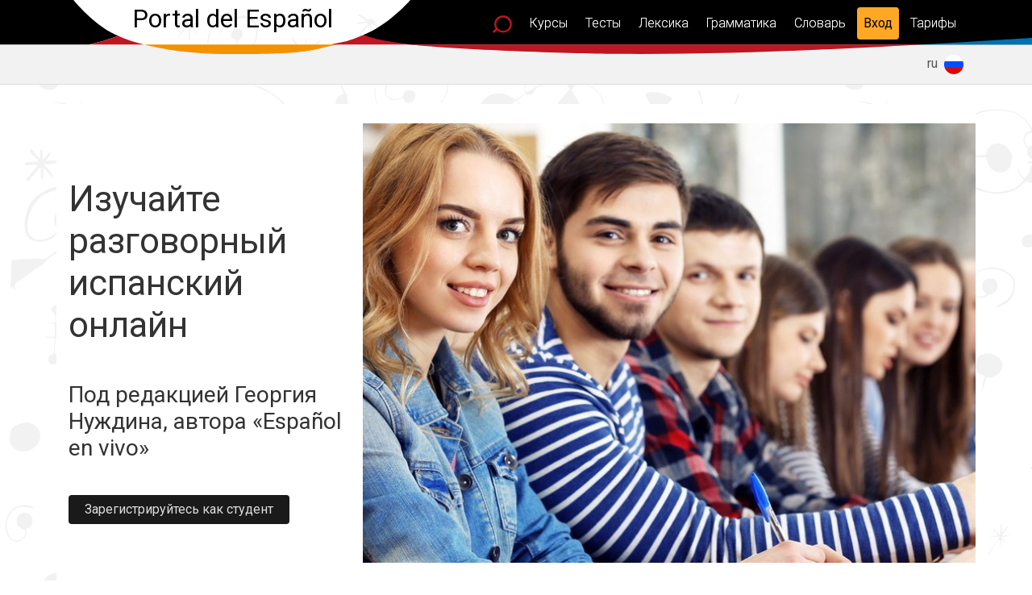

--- FILE ---
content_type: text/html; charset=utf-8
request_url: https://espanol.online/
body_size: 5680
content:
<!DOCTYPE html>
<html >
<head>
  <meta http-equiv="Content-Type" content="text/html; charset=utf-8" />
<link rel="shortcut icon" href="https://espanol.online/sites/default/files/fabicon_2.svg" type="image/svg+xml" />
<meta name="generator" content="Drupal 7" />
<link rel="canonical" href="https://espanol.online/" />
<link rel="shortlink" href="https://espanol.online/" />
  <title>Portal Español | Portal para aprender español online. Учить испанский онлайн. Spanish for Beginners</title>

  <meta charset="utf-8">
  <meta http-equiv="X-UA-Compatible" content="IE=edge">
  <!-- Tell the browser to be responsive to screen width -->
  <meta content="width=device-width, initial-scale=1, maximum-scale=1, user-scalable=no" name="viewport">

  <!--<link rel="stylesheet" href="https://cdn.iconmonstr.com/1.3.0/css/iconmonstr-iconic-font.min.css">
  <link rel="stylesheet" href="https://maxcdn.bootstrapcdn.com/bootstrap/4.0.0/css/bootstrap.min.css" integrity="sha384-Gn5384xqQ1aoWXA+058RXPxPg6fy4IWvTNh0E263XmFcJlSAwiGgFAW/dAiS6JXm" crossorigin="anonymous">-->

  
  <link rel="stylesheet" href="https://cdnjs.cloudflare.com/ajax/libs/Chart.js/2.8.0/Chart.min.css" integrity="sha256-aa0xaJgmK/X74WM224KMQeNQC2xYKwlAt08oZqjeF0E=" crossorigin="anonymous" />
  <link type="text/css" rel="stylesheet" href="https://espanol.online/sites/all/modules/colorbox_node/colorbox_node.css?t51i64" media="all" />
<link type="text/css" rel="stylesheet" href="https://espanol.online/sites/all/modules/fences/field.css?t51i64" media="all" />
<link type="text/css" rel="stylesheet" href="https://espanol.online/sites/all/modules/logintoboggan/logintoboggan.css?t51i64" media="all" />
<link type="text/css" rel="stylesheet" href="https://espanol.online/sites/all/modules/office_hours/office_hours.css?t51i64" media="all" />
<style type="text/css" media="all">
@import url("https://espanol.online/modules/user/user.css?t51i64");
</style>
<link type="text/css" rel="stylesheet" href="https://espanol.online/sites/all/modules/views/css/views.css?t51i64" media="all" />
<link type="text/css" rel="stylesheet" href="https://espanol.online/sites/all/modules/media/modules/media_wysiwyg/css/media_wysiwyg.base.css?t51i64" media="all" />
<link type="text/css" rel="stylesheet" href="https://espanol.online/sites/all/modules/ctools/css/ctools.css?t51i64" media="all" />
<link type="text/css" rel="stylesheet" href="https://espanol.online/sites/all/themes/pridea/css/bootstrap.min.css?t51i64" media="all" />
<link type="text/css" rel="stylesheet" href="https://espanol.online/sites/all/themes/pridea/js/slick/slick.css?t51i64" media="all" />
<link type="text/css" rel="stylesheet" href="https://espanol.online/sites/all/themes/pridea/js/ui/jquery-ui.min.css?t51i64" media="all" />
<link type="text/css" rel="stylesheet" href="https://espanol.online/sites/all/themes/pridea/css/normalize.css?t51i64" media="all" />
<link type="text/css" rel="stylesheet" href="https://espanol.online/sites/all/themes/pridea/js/trumbowyg/ui/trumbowyg.min.css?t51i64" media="all" />
<link type="text/css" rel="stylesheet" href="https://espanol.online/sites/all/themes/pridea/css/pridea.css?t51i64" media="all" />
</head>
<body class="html front not-logged-in no-sidebars i18n-ru" >
    <nav id="navigation">
  <div class="container">
    
<div id="region-navigation" class="row"> 
	<svg id="mobile_menu" version="1.1" viewBox="0 0 24 24" xmlns="http://www.w3.org/2000/svg">
		<rect id="b1" y="2" width="24" height="2"/>
		<rect id="b2" y="11" width="24" height="2"/>
		<rect id="b3" y="20" width="24" height="2"/>
	</svg>
	<div class="logo col-sm-12 col-md-4 col-lg-4">
		<a href="/" class="logo_link"><!--<img id="logo" title="Portal Español" alt="Portal Español"  class="logo" src="/sites/all/themes/pridea/logoS.png" /><img id="logo-surplus" title="Portal Español" alt="Portal Español" class="logo d-none d-lg-inline-block"  src="/sites/all/themes/pridea/logo.svg">--> <span id="logo">Portal del Español</span></a>
	</div>
  <div id="block-system-main-menu" class="block block-system col-sm-12 col-md-8 col-lg-8 block-menu">

    
  <div class="content">
    <ul class="menu"><li class="first leaf" id="serch_link"><a href="/search">Поиск</a></li>
<li class="leaf"><a href="/course">Курсы</a></li>
<li class="expanded"><a href="/tests">Тесты</a><ul class="menu"><li class="first leaf"><a href="/tests/lexic">Лексика</a></li>
<li class="leaf"><a href="/tests/grammar">Грамматика</a></li>
<li class="leaf"><a href="/tests/phraseology">Фразеология</a></li>
<li class="leaf"><a href="/tests/verbs">Глаголы</a></li>
<li class="leaf"><a href="/mylevel">Тест уровня</a></li>
<li class="last leaf"><a href="/tests/my_words">Мои слова</a></li>
</ul></li>
<li class="expanded"><a href="/lexic">Лексика</a><ul class="menu"><li class="first leaf"><a href="/lexic/synonyms">Синонимы</a></li>
<li class="leaf"><a href="/lexic/phrases">Пословицы и поговорки</a></li>
<li class="leaf"><a href="/lexic/words">Рассказ о слове</a></li>
<li class="leaf"><a href="/lexic/podcasts">Подкасты</a></li>
<li class="leaf"><a href="/lexic/spain">Испания в текстах</a></li>
<li class="last leaf"><a href="/lexic/by_theme">Лексика по темам</a></li>
</ul></li>
<li class="expanded"><a href="/grammar">Грамматика</a><ul class="menu"><li class="first leaf"><a href="/grammar">Курсы грамматики</a></li>
<li class="last leaf"><a href="/tests/conjugation">Тренажер спряжения</a></li>
</ul></li>
<li class="leaf"><a href="/dictionary">Словарь</a></li>
<li class="leaf" id="login_link"><a href="/user/login" id="login-link">Вход</a></li>
<li class="last leaf"><a href="/plans">Тарифы</a></li>
</ul>  </div>
</div>
</div>
  </div>
</nav>


<div id="breadcrumbline">
  <div class="container">
      </div>
</div>






<div id="headerline">
  <div class="container">
      </div>
</div>



  <div class="container " id="maincontainer">
    
    


    
    
    
          <div class="region region-highlighted">
    <div id="block-block-3" class="block block-block row">

  
  

  <div class="col-12 col-md-6 col-lg-4 banner-block">

<h2>Изучайте разговорный испанский онлайн</h2>
<h3>Под редакцией Георгия Нуждина, автора «Español en vivo»</h3>
<a href="/student/register" class=" btn btn-warning langme">Зарегистрируйтесь как студент</a>
</div>
<div class="col-md-6 col-lg-8 banner-block order-first order-md-last" style="background: url('/sites/default/files/alumnos.jpg');">
</div>
</div>
<div id="block-block-4" class="block block-block row">

  
  

  <div class="col-md-6 col-lg-8 banner-block" style="background: url('/sites/default/files/profesor-auriculares.jpg');">

</div>
<div class="col-12 col-md-6 col-lg-4 banner-block">
<h2>Преподаете?</h2>
<h3>Создавайте группы, рассылайте домашние задания и контролируйте успехи ваших учеников</h3>

<a href="/prof/register" class=" btn btn-warning langme">Зарегистрируйтесь как учитель</a>
</div>
</div>
  </div>




    
    
    <div class="row">
    <main class="col-12 main"></main>    </div>
        <div class="row">
        </div>
      </div>

<footer id="footer">
  <div class="container">
    <div id="region-footer" class="row"> 
	<div id="footer_logo" class="footer_logo col-12 col-lg-6">
		<a href="/" class="logo_link"><img title="Portal Español" alt="Portal Español" class="logo" src="/sites/all/themes/pridea/logo.svg"/></a>
	</div>
  <div id="block-menu-menu-footer-menu-1" class="block block-menu col-12 col-sm-6 col-lg-3 order-lg-first text-center">

    
  <div class="content">
    <ul class="menu"><li class="first leaf"><a href="/methodology">Как учить язык</a></li>
<li class="leaf"><a href="/user">Профиль</a></li>
<li class="leaf"><a href="/%C2%BFc%C3%B3mo-estudiar-en-el-portal-del-espa%C3%B1ol">Как заниматься на Портале Испанского?</a></li>
<li class="last leaf"><a href="/el-teclado-espa%C3%B1ol">Испанская раскладка клавиатуры</a></li>
</ul>  </div>
</div>
<div id="block-menu-menu-footer-menu-2" class="block block-menu col-12 col-sm-6 col-lg-3 order-lg-second  text-center">

    
  <div class="content">
    <ul class="menu"><li class="first leaf"><a href="/authors">Autores del Portal</a></li>
<li class="leaf"><a href="/cont%C3%A1ctenos">Напишите нам info@espanol.online</a></li>
<li class="last leaf"><a href="https://portal-español.es?stay=stay">Портал Испанского Языка: старая версия</a></li>
</ul>  </div>
</div>
<div id="block-block-1" class="block block-block col-12 text-center">

    
  <div class="content">
    ©Portal del Español 2026.
Todos los contenidos de este sitio web están sujetos a derechos de autor.  </div>
</div>
</div>

<div class="modal fade" id="modalbox" tabindex="-1" role="dialog" aria-hidden="true">
  <div class="modal-dialog" role="document">
    <div class="modal-content">
      <div class="modal-header">
        <h2></h2>
        <button type="button" class="close" data-dismiss="modal" aria-label="Close">
          <span aria-hidden="true">&times;</span>
        </button>
      </div>
      <div class="modal-body">
        
      </div>
    </div>
  </div>
</div>  </div>
</footer>


  <div class="region region-bottom">
    


<div class="modal block block-user" tabindex="-1" role="dialog" id="block-user-login" >
	
    <div class="modal-dialog" role="document">
    <div class="modal-content">
      <div class="modal-header">
        <h2>Вход на сайт</h2>
        <button type="button" class="close" data-dismiss="modal" aria-label="Close">
          <span aria-hidden="true">&times;</span>
        </button>
      </div>
      <div class="modal-body">
        <form action="/front?destination=front" method="post" id="user-login-form" accept-charset="UTF-8"><div><div class="form-item form-type-textfield form-item-name">
  <label for="edit-name">Имя пользователя или e-mail <span class="form-required" title="Это поле обязательно для заполнения.">*</span></label>
 <input placeholder="Имя пользователя или e-mail" class="form-control form-text required" type="text" id="edit-name" name="name" value="" size="15" maxlength="60" />
</div>
<div class="form-item form-type-password form-item-pass">
  <label for="edit-pass">Пароль <span class="form-required" title="Это поле обязательно для заполнения.">*</span></label>
 <input placeholder="Пароль" class="form-control form-text required" type="password" id="edit-pass" name="pass" size="15" maxlength="128" />
</div>
<input type="hidden" name="form_build_id" value="form-XhMXVXwn2cnmPB6aoqd3Z0mifKhTLj43SnQ1F-lVVZw" />
<input type="hidden" name="form_id" value="user_login_block" />
<div class="form-actions form-wrapper" id="edit-actions"><input class="btn btn-warning btn btn-warning form-submit" type="submit" id="edit-submit" name="op" value="Войти" /></div></div></form>        <div class="password-recovery">
          <a href="/user/password" class="password-reset-link">Забыли пароль?</a>        </div>
      </div>
      <div class="modal-footer">
				<div class="registration">
          <a href="/user/register" class="user-register-link">Регистрация</a>        </div>
      </div>
    </div>
  </div>
</div>





  </div>

  






<script src="https://cdnjs.cloudflare.com/ajax/libs/Chart.js/2.8.0/Chart.bundle.min.js" integrity="sha256-xKeoJ50pzbUGkpQxDYHD7o7hxe0LaOGeguUidbq6vis=" crossorigin="anonymous"></script>
<script type="text/javascript" src="https://espanol.online/sites/all/modules/jquery_update/replace/jquery/1.10/jquery.min.js?v=1.10.2"></script>
<script type="text/javascript" src="https://espanol.online/misc/jquery-extend-3.4.0.js?v=1.10.2"></script>
<script type="text/javascript" src="https://espanol.online/misc/jquery-html-prefilter-3.5.0-backport.js?v=1.10.2"></script>
<script type="text/javascript" src="https://espanol.online/misc/jquery.once.js?v=1.2"></script>
<script type="text/javascript" src="https://espanol.online/misc/drupal.js?t51i64"></script>
<script type="text/javascript" src="https://espanol.online/sites/all/modules/jquery_update/replace/ui/external/jquery.cookie.js?v=67fb34f6a866c40d0570"></script>
<script type="text/javascript" src="https://espanol.online/sites/all/modules/jquery_update/replace/misc/jquery.form.min.js?v=2.69"></script>
<script type="text/javascript" src="https://espanol.online/misc/ajax.js?v=7.94"></script>
<script type="text/javascript" src="https://espanol.online/sites/all/modules/jquery_update/js/jquery_update.js?v=0.0.1"></script>
<script type="text/javascript" src="https://espanol.online/sites/all/modules/fancy_file_delete/js/fancyfiledelete.js?t51i64"></script>
<script type="text/javascript" src="https://espanol.online/sites/default/files/languages/ru_t-2pQj7cSADDFNGMWkZ-c2YkmzgQ3hEMenn1BHleYlU.js?t51i64"></script>
<script type="text/javascript" src="https://espanol.online/sites/all/libraries/colorbox/jquery.colorbox-min.js?t51i64"></script>
<script type="text/javascript" src="https://espanol.online/sites/all/modules/colorbox/js/colorbox.js?t51i64"></script>
<script type="text/javascript" src="https://espanol.online/sites/all/modules/colorbox/js/colorbox_load.js?t51i64"></script>
<script type="text/javascript" src="https://espanol.online/sites/all/modules/colorbox/js/colorbox_inline.js?t51i64"></script>
<script type="text/javascript">
<!--//--><![CDATA[//><!--
!function(g){Drupal.behaviors.ajaxLogin={attach:function(a,o){o.ajaxLogin=o.ajaxLogin||{},1==o.ajaxLogin.logged&&location.reload(),0==o.ajaxLogin.logged&&grecaptcha.render(g(".g-recaptcha")[0]),1==Drupal.settings.ajaxLogin.logged&&location.reload()}}}(jQuery);
//--><!]]>
</script>
<script type="text/javascript" src="https://espanol.online/misc/progress.js?v=7.94"></script>
<script type="text/javascript" src="https://espanol.online/sites/all/modules/colorbox_node/colorbox_node.js?t51i64"></script>
<script type="text/javascript" src="https://espanol.online/sites/all/themes/pridea/js/jquery-fix.js?t51i64"></script>
<script type="text/javascript" src="https://espanol.online/sites/all/themes/pridea/js/ui/jquery-ui.min.js?t51i64"></script>
<script type="text/javascript" src="https://espanol.online/sites/all/themes/pridea/js/jquery.ui.touch-punch.min.js?t51i64"></script>
<script type="text/javascript" src="https://espanol.online/sites/all/themes/pridea/js/popper.min.js?t51i64"></script>
<script type="text/javascript" src="https://espanol.online/sites/all/themes/pridea/js/bootstrap.min.js?t51i64"></script>
<script type="text/javascript" src="https://espanol.online/sites/all/themes/pridea/js/slick/slick.min.js?t51i64"></script>
<script type="text/javascript" src="https://espanol.online/sites/all/themes/pridea/js/bootstrap-filestyle.min.js?t51i64"></script>
<script type="text/javascript" src="https://espanol.online/sites/all/themes/pridea/js/chart.js.render.js?t51i64"></script>
<script type="text/javascript" src="https://espanol.online/sites/all/themes/pridea/js/audio.min.js?t51i64"></script>
<script type="text/javascript" src="https://espanol.online/sites/all/themes/pridea/js/trumbowyg/trumbowyg.min.js?t51i64"></script>
<script type="text/javascript" src="https://espanol.online/sites/all/themes/pridea/js/pridea.js?t51i64"></script>
<script type="text/javascript">
<!--//--><![CDATA[//><!--
jQuery.extend(Drupal.settings, {"basePath":"\/","pathPrefix":"","setHasJsCookie":0,"ajaxPageState":{"theme":"pridea","theme_token":"XW7MWZw1Z-_yIv1KaBVrOUYIk8y--gL5llZEtiWUKcw","jquery_version":"1.10","js":{"sites\/all\/modules\/jquery_update\/replace\/jquery\/1.10\/jquery.min.js":1,"misc\/jquery-extend-3.4.0.js":1,"misc\/jquery-html-prefilter-3.5.0-backport.js":1,"misc\/jquery.once.js":1,"misc\/drupal.js":1,"sites\/all\/modules\/jquery_update\/replace\/ui\/external\/jquery.cookie.js":1,"sites\/all\/modules\/jquery_update\/replace\/misc\/jquery.form.min.js":1,"misc\/ajax.js":1,"sites\/all\/modules\/jquery_update\/js\/jquery_update.js":1,"sites\/all\/modules\/fancy_file_delete\/js\/fancyfiledelete.js":1,"public:\/\/languages\/ru_t-2pQj7cSADDFNGMWkZ-c2YkmzgQ3hEMenn1BHleYlU.js":1,"sites\/all\/libraries\/colorbox\/jquery.colorbox-min.js":1,"sites\/all\/modules\/colorbox\/js\/colorbox.js":1,"sites\/all\/modules\/colorbox\/js\/colorbox_load.js":1,"sites\/all\/modules\/colorbox\/js\/colorbox_inline.js":1,"0":1,"misc\/progress.js":1,"sites\/all\/modules\/colorbox_node\/colorbox_node.js":1,"sites\/all\/themes\/pridea\/js\/jquery-fix.js":1,"sites\/all\/themes\/pridea\/js\/ui\/jquery-ui.min.js":1,"sites\/all\/themes\/pridea\/js\/jquery.ui.touch-punch.min.js":1,"sites\/all\/themes\/pridea\/js\/popper.min.js":1,"sites\/all\/themes\/pridea\/js\/bootstrap.min.js":1,"sites\/all\/themes\/pridea\/js\/slick\/slick.min.js":1,"sites\/all\/themes\/pridea\/js\/bootstrap-filestyle.min.js":1,"sites\/all\/themes\/pridea\/js\/chart.js.render.js":1,"sites\/all\/themes\/pridea\/js\/audio.min.js":1,"sites\/all\/themes\/pridea\/js\/trumbowyg\/trumbowyg.min.js":1,"sites\/all\/themes\/pridea\/js\/pridea.js":1},"css":{"modules\/system\/system.base.css":1,"modules\/system\/system.menus.css":1,"modules\/system\/system.messages.css":1,"modules\/system\/system.theme.css":1,"sites\/all\/modules\/colorbox_node\/colorbox_node.css":1,"modules\/comment\/comment.css":1,"modules\/field\/theme\/field.css":1,"sites\/all\/modules\/logintoboggan\/logintoboggan.css":1,"modules\/node\/node.css":1,"sites\/all\/modules\/office_hours\/office_hours.css":1,"modules\/user\/user.css":1,"sites\/all\/modules\/views\/css\/views.css":1,"sites\/all\/modules\/media\/modules\/media_wysiwyg\/css\/media_wysiwyg.base.css":1,"sites\/all\/modules\/ctools\/css\/ctools.css":1,"sites\/all\/themes\/pridea\/system.base.css":1,"sites\/all\/themes\/pridea\/system.menus.css":1,"sites\/all\/themes\/pridea\/system.messages.css":1,"sites\/all\/themes\/pridea\/system.theme.css":1,"sites\/all\/themes\/pridea\/comment.css":1,"sites\/all\/themes\/pridea\/node.css":1,"sites\/all\/themes\/pridea\/css\/bootstrap.min.css":1,"sites\/all\/themes\/pridea\/js\/slick\/slick.css":1,"sites\/all\/themes\/pridea\/js\/ui\/jquery-ui.min.css":1,"sites\/all\/themes\/pridea\/css\/normalize.css":1,"sites\/all\/themes\/pridea\/js\/trumbowyg\/ui\/trumbowyg.min.css":1,"sites\/all\/themes\/pridea\/css\/pridea.css":1}},"colorbox":{"opacity":"0.85","current":"{current} \u0438\u0437 {total}","previous":"\u00ab \u041f\u0440\u0435\u0434\u044b\u0434\u0443\u0449\u0438\u0439","next":"\u0421\u043b\u0435\u0434\u0443\u044e\u0449\u0438\u0439 \u00bb","close":"\u0417\u0430\u043a\u0440\u044b\u0442\u044c","maxWidth":"98%","maxHeight":"98%","fixed":true,"mobiledetect":true,"mobiledevicewidth":"480px","file_public_path":"\/sites\/default\/files","specificPagesDefaultValue":"admin*\nimagebrowser*\nimg_assist*\nimce*\nnode\/add\/*\nnode\/*\/edit\nprint\/*\nprintpdf\/*\nsystem\/ajax\nsystem\/ajax\/*"},"pridea":{"pageData":{"dataCollected":true,"user_roles":{"1":"anonymous user"},"user_uid":0}},"language":{"en":{"native":"English","current":false},"ru":{"native":"\u0420\u0443\u0441\u0441\u043a\u0438\u0439","current":true},"es":{"native":"Espa\u00f1ol","current":false}},"current_language":"ru","ajax":{"edit-submit":{"callback":"pridea_base_login_submit","wrapper":"user-login-form","event":"mousedown","keypress":true,"prevent":"click","url":"\/system\/ajax","submit":{"_triggering_element_name":"op","_triggering_element_value":"\u0412\u043e\u0439\u0442\u0438"}}},"urlIsAjaxTrusted":{"\/system\/ajax":true,"\/front?destination=front":true},"colorbox_node":{"width":"600px","height":"600px"}});
//--><!]]>
</script>
<script>
  //jQuery.widget.bridge('uibutton', jQuery.ui.button);
</script>


<!-- Global site tag (gtag.js) - Google Analytics -->
<script async src="https://www.googletagmanager.com/gtag/js?id=UA-50440508-3"></script>
<script>
  window.dataLayer = window.dataLayer || [];
  function gtag(){dataLayer.push(arguments);}
  gtag('js', new Date());

  gtag('config', 'UA-50440508-3');
</script>
<!-- Yandex.Metrika counter -->
<script type="text/javascript" >
   (function(m,e,t,r,i,k,a){m[i]=m[i]||function(){(m[i].a=m[i].a||[]).push(arguments)};
   m[i].l=1*new Date();k=e.createElement(t),a=e.getElementsByTagName(t)[0],k.async=1,k.src=r,a.parentNode.insertBefore(k,a)})
   (window, document, "script", "https://mc.yandex.ru/metrika/tag.js", "ym");

   ym(71045587, "init", {
        clickmap:true,
        trackLinks:true,
        accurateTrackBounce:true
   });
</script>
<noscript><div><img src="https://mc.yandex.ru/watch/71045587" style="position:absolute; left:-9999px;" alt="" /></div></noscript>
<!-- /Yandex.Metrika counter -->
</body>

</html>


--- FILE ---
content_type: text/css
request_url: https://espanol.online/sites/all/themes/pridea/js/trumbowyg/ui/trumbowyg.min.css?t51i64
body_size: 3053
content:
/** Trumbowyg v2.21.0 - A lightweight WYSIWYG editor - alex-d.github.io/Trumbowyg - License MIT - Author : Alexandre Demode (Alex-D) / alex-d.fr */
#trumbowyg-icons,
#trumbowyg-icons svg {
 height:0;
 width:0
}
#trumbowyg-icons {
 overflow:hidden;
 visibility:hidden
}
.trumbowyg-box *,
.trumbowyg-box ::after,
.trumbowyg-box ::before,
.trumbowyg-modal *,
.trumbowyg-modal ::after,
.trumbowyg-modal ::before {
 box-sizing:border-box
}
.trumbowyg-box svg,
.trumbowyg-modal svg {
 width:17px;
 height:100%;
 fill:#222
}
.trumbowyg-box,
.trumbowyg-editor {
 display:block;
 position:relative;
 border:1px solid #DDD;
 width:100%;
 min-height:150px;
 margin:17px auto
}
.trumbowyg-box .trumbowyg-editor {
 margin:0 auto
}
.trumbowyg-box.trumbowyg-fullscreen {
 background:#FEFEFE;
 border:none!important
}
.trumbowyg-editor,
.trumbowyg-textarea {
 position:relative;
 box-sizing:border-box;
 padding:10px;
 min-height:150px;
 width:100%;
 border-style:none;
 resize:none;
 outline:0;
 overflow:auto;
 -webkit-user-select:text;
 -moz-user-select:text;
 -ms-user-select:text;
 user-select:text;
   background: #fff;
}
.trumbowyg-editor.trumbowyg-autogrow-on-enter,
.trumbowyg-textarea.trumbowyg-autogrow-on-enter {
 transition:height .3s ease-out
}
.trumbowyg-box-blur .trumbowyg-editor *,
.trumbowyg-box-blur .trumbowyg-editor::before {
 color:transparent!important;
 text-shadow:0 0 7px #333
}
@media screen and (min-width:0 \0) {
 .trumbowyg-box-blur .trumbowyg-editor *,
 .trumbowyg-box-blur .trumbowyg-editor::before {
  color:rgba(200,200,200,.6)!important
 }
}
@supports (-ms-accelerator:true) {
 .trumbowyg-box-blur .trumbowyg-editor *,
 .trumbowyg-box-blur .trumbowyg-editor::before {
  color:rgba(200,200,200,.6)!important
 }
}
.trumbowyg-box-blur .trumbowyg-editor hr,
.trumbowyg-box-blur .trumbowyg-editor img {
 opacity:.2
}
.trumbowyg-textarea {
 position:relative;
 display:block;
 overflow:auto;
 border:none;
 font-size:14px;
 font-family:Inconsolata,Consolas,Courier,"Courier New",sans-serif;
 line-height:18px
}
.trumbowyg-box.trumbowyg-editor-visible .trumbowyg-textarea {
 height:1px!important;
 width:25%;
 min-height:0!important;
 padding:0!important;
 background:0 0;
 opacity:0!important
}
.trumbowyg-box.trumbowyg-editor-hidden .trumbowyg-textarea {
 display:block;
 margin-bottom:1px
}
.trumbowyg-box.trumbowyg-editor-hidden .trumbowyg-editor {
 display:none
}
.trumbowyg-box.trumbowyg-disabled .trumbowyg-textarea {
 opacity:.8;
 background:0 0
}
.trumbowyg-editor[contenteditable=true]:empty:not(:focus)::before {
 content:attr(placeholder);
 color:#999;
 pointer-events:none
}
.trumbowyg-button-pane {
 width:100%;
 min-height:36px;
 background:#ecf0f1;
 border-bottom:1px solid #d7e0e2;
 margin:0;
 padding:0 5px;
 position:relative;
 list-style-type:none;
 line-height:10px;
 backface-visibility:hidden;
 z-index:11
}
.trumbowyg-button-pane::after {
 content:" ";
 display:block;
 position:absolute;
 top:36px;
 left:0;
 right:0;
 width:100%;
 height:1px;
 background:#d7e0e2
}
.trumbowyg-button-pane .trumbowyg-button-group {
 display:inline-block
}
.trumbowyg-button-pane .trumbowyg-button-group .trumbowyg-fullscreen-button svg {
 color:transparent
}
.trumbowyg-button-pane .trumbowyg-button-group::after {
 content:" ";
 display:inline-block;
 width:1px;
 background:#d7e0e2;
 margin:0 5px;
 height:35px;
 vertical-align:top
}
.trumbowyg-button-pane .trumbowyg-button-group:last-child::after {
 content:none
}
.trumbowyg-button-pane button {
 display:inline-block;
 position:relative;
 width:35px;
 height:35px;
 padding:1px 6px!important;
 margin-bottom:1px;
 overflow:hidden;
 border:none;
 cursor:pointer;
 background:0 0;
 vertical-align:middle;
 transition:background-color 150ms,opacity 150ms
}
.trumbowyg-button-pane button.trumbowyg-textual-button {
 width:auto;
 line-height:35px;
 -webkit-user-select:none;
 -moz-user-select:none;
 -ms-user-select:none;
 user-select:none
}
.trumbowyg-button-pane button.trumbowyg-disable,
.trumbowyg-button-pane.trumbowyg-disable button:not(.trumbowyg-not-disable):not(.trumbowyg-active),
.trumbowyg-disabled .trumbowyg-button-pane button:not(.trumbowyg-not-disable):not(.trumbowyg-viewHTML-button) {
 opacity:.2;
 cursor:default
}
.trumbowyg-button-pane.trumbowyg-disable .trumbowyg-button-group::before,
.trumbowyg-disabled .trumbowyg-button-pane .trumbowyg-button-group::before {
 background:#e3e9eb
}
.trumbowyg-button-pane button.trumbowyg-active,
.trumbowyg-button-pane button:not(.trumbowyg-disable):focus,
.trumbowyg-button-pane button:not(.trumbowyg-disable):hover {
 background-color:#FFF;
 outline:0
}
.trumbowyg-button-pane .trumbowyg-open-dropdown::after {
 display:block;
 content:" ";
 position:absolute;
 top:25px;
 right:3px;
 height:0;
 width:0;
 border:3px solid transparent;
 border-top-color:#555
}
.trumbowyg-button-pane .trumbowyg-open-dropdown.trumbowyg-textual-button {
 padding-left:10px!important;
 padding-right:18px!important
}
.trumbowyg-button-pane .trumbowyg-open-dropdown.trumbowyg-textual-button::after {
 top:17px;
 right:7px
}
.trumbowyg-button-pane .trumbowyg-right {
 float:right
}
.trumbowyg-dropdown {
 max-width:300px;
 max-height:250px;
 overflow-y:auto;
 overflow-x:hidden;
 white-space:nowrap;
 border:1px solid #ecf0f1;
 padding:5px 0;
 border-top:none;
 background:#FFF;
 margin-left:-1px;
 box-shadow:rgba(0,0,0,.1) 0 2px 3px;
 z-index:12
}
.trumbowyg-dropdown button {
 display:block;
 width:100%;
 height:35px;
 line-height:35px;
 text-decoration:none;
 background:#FFF;
 padding:0 20px 0 10px;
 color:#333!important;
 border:none;
 cursor:pointer;
 text-align:left;
 font-size:15px;
 transition:all 150ms
}
.trumbowyg-dropdown button:focus,
.trumbowyg-dropdown button:hover {
 background:#ecf0f1
}
.trumbowyg-dropdown button svg {
 float:left;
 margin-right:14px
}
.trumbowyg-modal {
 position:absolute;
 top:0;
 left:50%;
 transform:translateX(-50%);
 max-width:520px;
 width:100%;
 height:350px;
 z-index:12;
 overflow:hidden;
 backface-visibility:hidden
}
.trumbowyg-modal-box {
 position:absolute;
 top:0;
 left:50%;
 transform:translateX(-50%);
 max-width:500px;
 width:calc(100% - 20px);
 padding-bottom:45px;
 z-index:1;
 background-color:#FFF;
 text-align:center;
 font-size:14px;
 box-shadow:rgba(0,0,0,.2) 0 2px 3px;
 backface-visibility:hidden
}
.trumbowyg-modal-box .trumbowyg-modal-title {
 font-size:24px;
 font-weight:700;
 margin:0 0 20px;
 padding:15px 0 13px;
 display:block;
 border-bottom:1px solid #EEE;
 color:#333;
 background:#fbfcfc
}
.trumbowyg-modal-box .trumbowyg-progress {
 width:100%;
 height:3px;
 position:absolute;
 top:58px
}
.trumbowyg-modal-box .trumbowyg-progress .trumbowyg-progress-bar {
 background:#2BC06A;
 width:0;
 height:100%;
 transition:width 150ms linear
}
.trumbowyg-modal-box label {
 display:block;
 position:relative;
 margin:15px 12px;
 height:29px;
 line-height:29px;
 overflow:hidden
}
.trumbowyg-modal-box label .trumbowyg-input-infos {
 display:block;
 text-align:left;
 height:25px;
 line-height:25px;
 transition:all 150ms
}
.trumbowyg-modal-box label .trumbowyg-input-infos span {
 display:block;
 color:#69878f;
 background-color:#fbfcfc;
 border:1px solid #DEDEDE;
 padding:0 7px;
 width:150px
}
.trumbowyg-modal-box label .trumbowyg-input-infos span.trumbowyg-msg-error {
 color:#e74c3c
}
.trumbowyg-modal-box label.trumbowyg-input-error input,
.trumbowyg-modal-box label.trumbowyg-input-error textarea {
 border:1px solid #e74c3c
}
.trumbowyg-modal-box label.trumbowyg-input-error .trumbowyg-input-infos {
 margin-top:-27px
}
.trumbowyg-modal-box label input {
 position:absolute;
 top:0;
 right:0;
 height:27px;
 line-height:27px;
 border:1px solid #DEDEDE;
 background:#fff;
 font-size:14px;
 max-width:330px;
 width:70%;
 padding:0 7px;
 transition:all 150ms
}
.trumbowyg-modal-box label input:focus,
.trumbowyg-modal-box label input:hover {
 outline:0;
 border:1px solid #95a5a6
}
.trumbowyg-modal-box label input:focus {
 background:#fbfcfc
}
.trumbowyg-modal-box label input[type=checkbox] {
 left:6px;
 top:6px;
 right:auto;
 height:16px;
 width:16px
}
.trumbowyg-modal-box label input[type=checkbox]+.trumbowyg-input-infos span {
 width:auto;
 padding-left:25px
}
.trumbowyg-modal-box .error {
 margin-top:25px;
 display:block;
 color:red
}
.trumbowyg-modal-box .trumbowyg-modal-button {
 position:absolute;
 bottom:10px;
 right:0;
 text-decoration:none;
 color:#FFF;
 display:block;
 width:100px;
 height:35px;
 line-height:33px;
 margin:0 10px;
 background-color:#333;
 border:none;
 cursor:pointer;
 font-family:"Trebuchet MS",Helvetica,Verdana,sans-serif;
 font-size:16px;
 transition:all 150ms
}
.trumbowyg-modal-box .trumbowyg-modal-button.trumbowyg-modal-submit {
 right:110px;
 background:#2bc06a
}
.trumbowyg-modal-box .trumbowyg-modal-button.trumbowyg-modal-submit:focus,
.trumbowyg-modal-box .trumbowyg-modal-button.trumbowyg-modal-submit:hover {
 background:#40d47e;
 outline:0
}
.trumbowyg-modal-box .trumbowyg-modal-button.trumbowyg-modal-submit:active {
 background:#25a25a
}
.trumbowyg-modal-box .trumbowyg-modal-button.trumbowyg-modal-reset {
 color:#555;
 background:#e6e6e6
}
.trumbowyg-modal-box .trumbowyg-modal-button.trumbowyg-modal-reset:focus,
.trumbowyg-modal-box .trumbowyg-modal-button.trumbowyg-modal-reset:hover {
 background:#fbfbfb;
 outline:0
}
.trumbowyg-modal-box .trumbowyg-modal-button.trumbowyg-modal-reset:active {
 background:#d5d5d5
}
.trumbowyg-overlay {
 position:absolute;
 background-color:rgba(255,255,255,.5);
 height:100%;
 width:100%;
 left:0;
 display:none;
 top:0;
 z-index:10
}
body.trumbowyg-body-fullscreen {
 overflow:hidden
}
.trumbowyg-fullscreen {
 position:fixed;
 top:0;
 left:0;
 width:100%;
 height:100%;
 margin:0;
 padding:0;
 z-index:99999
}
.trumbowyg-fullscreen .trumbowyg-editor,
.trumbowyg-fullscreen.trumbowyg-box {
 border:none
}
.trumbowyg-fullscreen .trumbowyg-editor,
.trumbowyg-fullscreen .trumbowyg-textarea {
 height:calc(100% - 37px)!important;
 overflow:auto
}
.trumbowyg-fullscreen .trumbowyg-overlay {
 height:100%!important
}
.trumbowyg-fullscreen .trumbowyg-button-group .trumbowyg-fullscreen-button svg {
 color:#222;
 fill:transparent
}
.trumbowyg-editor embed,
.trumbowyg-editor img,
.trumbowyg-editor object,
.trumbowyg-editor video {
 max-width:100%
}
.trumbowyg-editor img,
.trumbowyg-editor video {
 height:auto
}
.trumbowyg-editor img {
 cursor:move
}
.trumbowyg-editor canvas:focus {
 outline:0
}
.trumbowyg-editor.trumbowyg-reset-css {
 background:#FEFEFE!important;
 font-family:"Trebuchet MS",Helvetica,Verdana,sans-serif!important;
 font-size:14px!important;
 line-height:1.45em!important;
 color:#333
}
.trumbowyg-editor.trumbowyg-reset-css a {
 color:#15c!important;
 text-decoration:underline!important
}
.trumbowyg-editor.trumbowyg-reset-css blockquote,
.trumbowyg-editor.trumbowyg-reset-css div,
.trumbowyg-editor.trumbowyg-reset-css ol,
.trumbowyg-editor.trumbowyg-reset-css p,
.trumbowyg-editor.trumbowyg-reset-css ul {
 box-shadow:none!important;
 background:0 0!important;
 margin:0 0 15px!important;
 line-height:1.4em!important;
 font-family:"Trebuchet MS",Helvetica,Verdana,sans-serif!important;
 font-size:14px!important;
 border:none
}
.trumbowyg-editor.trumbowyg-reset-css hr,
.trumbowyg-editor.trumbowyg-reset-css iframe,
.trumbowyg-editor.trumbowyg-reset-css object {
 margin-bottom:15px!important
}
.trumbowyg-editor.trumbowyg-reset-css blockquote {
 margin-left:32px!important;
 font-style:italic!important;
 color:#555
}
.trumbowyg-editor.trumbowyg-reset-css ul {
 list-style:disc
}
.trumbowyg-editor.trumbowyg-reset-css ol {
 list-style:decimal
}
.trumbowyg-editor.trumbowyg-reset-css ol,
.trumbowyg-editor.trumbowyg-reset-css ul {
 padding-left:20px!important
}
.trumbowyg-editor.trumbowyg-reset-css ol ol,
.trumbowyg-editor.trumbowyg-reset-css ol ul,
.trumbowyg-editor.trumbowyg-reset-css ul ol,
.trumbowyg-editor.trumbowyg-reset-css ul ul {
 border:none;
 margin:2px!important;
 padding:0 0 0 24px!important
}
.trumbowyg-editor.trumbowyg-reset-css hr {
 display:block;
 height:1px;
 border:none;
 border-top:1px solid #CCC
}
.trumbowyg-editor.trumbowyg-reset-css h1,
.trumbowyg-editor.trumbowyg-reset-css h2,
.trumbowyg-editor.trumbowyg-reset-css h3,
.trumbowyg-editor.trumbowyg-reset-css h4 {
 color:#111;
 background:0 0;
 margin:0!important;
 padding:0!important;
 font-weight:700
}
.trumbowyg-editor.trumbowyg-reset-css h1 {
 font-size:32px!important;
 line-height:38px!important;
 margin-bottom:20px!important
}
.trumbowyg-editor.trumbowyg-reset-css h2 {
 font-size:26px!important;
 line-height:34px!important;
 margin-bottom:15px!important
}
.trumbowyg-editor.trumbowyg-reset-css h3 {
 font-size:22px!important;
 line-height:28px!important;
 margin-bottom:7px!important
}
.trumbowyg-editor.trumbowyg-reset-css h4 {
 font-size:16px!important;
 line-height:22px!important;
 margin-bottom:7px!important
}
.trumbowyg-dark .trumbowyg-textarea {
 background:#111;
 color:#ddd
}
.trumbowyg-dark .trumbowyg-box {
 border:1px solid #343434
}
.trumbowyg-dark .trumbowyg-box.trumbowyg-fullscreen {
 background:#111
}
.trumbowyg-dark .trumbowyg-box.trumbowyg-box-blur .trumbowyg-editor *,
.trumbowyg-dark .trumbowyg-box.trumbowyg-box-blur .trumbowyg-editor::before {
 text-shadow:0 0 7px #ccc
}
@media screen and (min-width:0 \0) {
 .trumbowyg-dark .trumbowyg-box.trumbowyg-box-blur .trumbowyg-editor *,
 .trumbowyg-dark .trumbowyg-box.trumbowyg-box-blur .trumbowyg-editor::before {
  color:rgba(20,20,20,.6)!important
 }
}
@supports (-ms-accelerator:true) {
 .trumbowyg-dark .trumbowyg-box.trumbowyg-box-blur .trumbowyg-editor *,
 .trumbowyg-dark .trumbowyg-box.trumbowyg-box-blur .trumbowyg-editor::before {
  color:rgba(20,20,20,.6)!important
 }
}
.trumbowyg-dark .trumbowyg-box svg {
 fill:#ecf0f1;
 color:#ecf0f1
}
.trumbowyg-dark .trumbowyg-button-pane {
 background-color:#222;
 border-bottom-color:#343434
}
.trumbowyg-dark .trumbowyg-button-pane::after {
 background:#343434
}
.trumbowyg-dark .trumbowyg-button-pane .trumbowyg-button-group:not(:empty)::after {
 background-color:#343434
}
.trumbowyg-dark .trumbowyg-button-pane .trumbowyg-button-group:not(:empty) .trumbowyg-fullscreen-button svg {
 color:transparent
}
.trumbowyg-dark .trumbowyg-button-pane.trumbowyg-disable .trumbowyg-button-group::after {
 background-color:#2a2a2a
}
.trumbowyg-dark .trumbowyg-button-pane button.trumbowyg-active,
.trumbowyg-dark .trumbowyg-button-pane button:not(.trumbowyg-disable):focus,
.trumbowyg-dark .trumbowyg-button-pane button:not(.trumbowyg-disable):hover {
 background-color:#333
}
.trumbowyg-dark .trumbowyg-button-pane .trumbowyg-open-dropdown::after {
 border-top-color:#fff
}
.trumbowyg-dark .trumbowyg-fullscreen .trumbowyg-button-pane .trumbowyg-button-group:not(:empty) .trumbowyg-fullscreen-button svg {
 color:#ecf0f1;
 fill:transparent
}
.trumbowyg-dark .trumbowyg-dropdown {
 border-color:#222;
 background:#333;
 box-shadow:rgba(0,0,0,.3) 0 2px 3px
}
.trumbowyg-dark .trumbowyg-dropdown button {
 background:#333;
 color:#fff!important
}
.trumbowyg-dark .trumbowyg-dropdown button:focus,
.trumbowyg-dark .trumbowyg-dropdown button:hover {
 background:#222
}
.trumbowyg-dark .trumbowyg-modal-box {
 background-color:#222
}
.trumbowyg-dark .trumbowyg-modal-box .trumbowyg-modal-title {
 border-bottom:1px solid #555;
 color:#fff;
 background:#3c3c3c
}
.trumbowyg-dark .trumbowyg-modal-box label {
 display:block;
 position:relative;
 margin:15px 12px;
 height:27px;
 line-height:27px;
 overflow:hidden
}
.trumbowyg-dark .trumbowyg-modal-box label .trumbowyg-input-infos span {
 color:#eee;
 background-color:#2f2f2f;
 border-color:#222
}
.trumbowyg-dark .trumbowyg-modal-box label .trumbowyg-input-infos span.trumbowyg-msg-error {
 color:#e74c3c
}
.trumbowyg-dark .trumbowyg-modal-box label.trumbowyg-input-error input,
.trumbowyg-dark .trumbowyg-modal-box label.trumbowyg-input-error textarea {
 border-color:#e74c3c
}
.trumbowyg-dark .trumbowyg-modal-box label input {
 border-color:#222;
 color:#eee;
 background:#333
}
.trumbowyg-dark .trumbowyg-modal-box label input:focus,
.trumbowyg-dark .trumbowyg-modal-box label input:hover {
 border-color:#626262
}
.trumbowyg-dark .trumbowyg-modal-box label input:focus {
 background-color:#2f2f2f
}
.trumbowyg-dark .trumbowyg-modal-box .trumbowyg-modal-button.trumbowyg-modal-submit {
 background:#1b7943
}
.trumbowyg-dark .trumbowyg-modal-box .trumbowyg-modal-button.trumbowyg-modal-submit:focus,
.trumbowyg-dark .trumbowyg-modal-box .trumbowyg-modal-button.trumbowyg-modal-submit:hover {
 background:#25a25a
}
.trumbowyg-dark .trumbowyg-modal-box .trumbowyg-modal-button.trumbowyg-modal-submit:active {
 background:#176437
}
.trumbowyg-dark .trumbowyg-modal-box .trumbowyg-modal-button.trumbowyg-modal-reset {
 background:#333;
 color:#ccc
}
.trumbowyg-dark .trumbowyg-modal-box .trumbowyg-modal-button.trumbowyg-modal-reset:focus,
.trumbowyg-dark .trumbowyg-modal-box .trumbowyg-modal-button.trumbowyg-modal-reset:hover {
 background:#444
}
.trumbowyg-dark .trumbowyg-modal-box .trumbowyg-modal-button.trumbowyg-modal-reset:active {
 background:#111
}
.trumbowyg-dark .trumbowyg-overlay {
 background-color:rgba(15,15,15,.6)
}


--- FILE ---
content_type: text/css
request_url: https://espanol.online/sites/all/themes/pridea/css/pridea.css?t51i64
body_size: 35954
content:
/************************************************************/
/*                         FONTS                            */
/************************************************************/


/*@import url('https://fonts.googleapis.com/css?family=Source+Sans+Pro:300,400,400i,600&display=swap&subset=cyrillic,latin-ext');*/

@import url('https://fonts.googleapis.com/css2?family=Roboto:ital,wght@0,300;0,400;0,700;1,300;1,400&amp;text="абвгдеёжзийклмнопрстуфхцчшщъыьэюя АБВГДЕЁЖЗИЙКЛМНОПРСТУФХЦЧШЩЪЫЬЭЮЯ«»abcdefghijklmnopqrstuvwxyzABCDEFGHIJKLMNOPQRSTUVWXYZ.,/:;"()+_-=%#®&©@!*?№1234567890£€§™°±×÷–—₽áÁéÉíÍóÓúÚñÑüÜ¡¿«»"&display=swap');



/*

@font-face {
    font-family: 'Source Sans Pro';
    src: url('../fonts/sourcesanspro-semibold-webfont.woff2') format('woff2'),
         url('../fonts/sourcesanspro-semibold-webfont.woff') format('woff');
    font-weight: 600;
    font-style: normal;
}

@font-face {
    font-family: 'Source Sans Pro';
    src: url('../fonts/sourcesanspro-semibold-webfont.woff2') format('woff2'),
         url('../fonts/sourcesanspro-semibold-webfont.woff') format('woff');
    font-weight: 700;
    font-style: normal;
}

@font-face {
    font-family: 'Source Sans Pro';
    src: url('../fonts/sourcesanspro-italic-webfont.woff2') format('woff2'),
         url('../fonts/sourcesanspro-italic-webfont.woff') format('woff');
    font-weight: normal;
    font-style: italic;
}

@font-face {
    font-family: 'Source Sans Pro';
    src: url('../fonts/sourcesanspro-regular-webfont.woff2') format('woff2'),
         url('../fonts/sourcesanspro-regular-webfont.woff') format('woff');
    font-weight: normal;
    font-style: normal;
}

@font-face {
    font-family: 'Source Sans Pro';
    src: url('../fonts/sourcesanspro-lightitalic-webfont.woff2') format('woff2'),
         url('../fonts/sourcesanspro-lightitalic-webfont.woff') format('woff');
    font-weight: 300;
    font-style: italic;
}

@font-face {
    font-family: 'Source Sans Pro';
    src: url('../fonts/sourcesanspro-light-webfont.woff2') format('woff2'),
         url('../fonts/sourcesanspro-light-webfont.woff') format('woff');
    font-weight: 300;
    font-style: normal;
}
*/





/************************************************************/
/*                          ROOT                            */
/************************************************************/


body {
	font-family: 'Roboto', sans-serif;
	line-height: 1.5;
	background: url(../media/bgl.svg) #fff;
	background-size: 1000px auto;
	font-size: 16px;
	line-height: 20px;
	color: #555;
	max-width: 100%;
	overflow-x: hidden;
}



/************************************************************/
/*                          HTML                            */
/************************************************************/

a, a:link {
	/*color: #C32220;*/
	/*color: #be0024;*/
	color: #555;
	text-decoration: underline;
}

a:hover {
	color: #444;
}

a:visited {
	color: #777;
	/*color: #e35755;*/	
	/*color: #be0024;*/
}

h1,h2,h3,h4,h5,h6 {
	color: #333;
}

:focus {
	outline: none;
}


/************************************************************/
/*                        SPECIAL                           */
/************************************************************/

.element-invisible, .hidden, .visually-hidden {
	display: none;
}

::placeholder {
  color: #ddd!important;
}


.shadbox {
  border: 1px solid #ccc;
  border-radius: 0.5em;
  box-shadow: 0.2em 0.2em 0.25em rgba(0,0,0,0.05);
	display: block;
	padding: 1.5em;
	margin-bottom: 1.5em;
	text-decoration: none!important;
}


a.shadbox:hover {
	border-color: #999;
  box-shadow: 0.2em 0.2em 0.25em rgba(0,0,0,0.1);
}



.section_header {
  font-size: 1rem;
  border-bottom: 1px solid #ccc;
  line-height: 3rem;
  padding-left: 12px;
  padding-right: 12px;
  margin-left: -13px;
  margin-right: -13px;
  font-weight: 600;
  margin-bottom: 1.5em;
  color: #444;
}


/************************************************************/
/*                      AUDIO PLAYER                        */
/************************************************************/

.audio-hidden{width:0;height:0;visibility:hidden}

.ppq-audio-player {
  max-width: 30em;
}

.ppq-audio-player .play-pause-btn .play-pause-icon:after {
 position:absolute;
 top:50%;
 left:50%;
 -webkit-transform:translate(-50%,-50%);
 -ms-transform:translate(-50%,-50%);
 transform:translate(-50%,-50%)
}
.ppq-audio-player .play-pause-btn .play-pause-icon:after,
.ppq-audio-player.player-playing .play-pause-icon:after {
 background-image:url([data-uri]);
 background-size:40px 20px
}
.ppq-audio-player {
 line-height:4.5em;
 position:relative;
 overflow:hidden;
 height:4.5em;
 background:#fff;
 padding-right: 0.5em;
}
.ppq-audio-player audio {
 position:absolute;
 vertical-align:baseline
}
.ppq-audio-player .play-pause-btn {
 float:left;
 margin:0.5em 0 0.5em 0.5em
}
.ppq-audio-player .play-pause-btn .play-pause-icon {
 position:relative;
 display:block;
 width:47px;
 height:47px;
 /*! border: 3px solid #b81b03; */
 border-radius:100%;
 background-color:#fff
}
.ppq-audio-player .play-pause-btn .play-pause-icon:after {
 display:block;
 content:"";
 background-position:0 0;
 width:20px;
 height:20px;
}
.ppq-audio-player.player-playing .play-pause-icon:after {
 background-position:-20px 0;
 width:20px;
 height:20px;
}
.ppq-audio-player .player-time {
 float:left;
 width:51px;
 margin-right:8px;
 text-align:right
}
.ppq-audio-player .player-time-duration {
 float:right;
 margin:0 0 0 8px;
 text-align:left
}
.ppq-audio-player .player-bar {
 position:relative;
 overflow:hidden;
 height:0.5em;
 margin-top:2em;
 background-color:#fff
}
.ppq-audio-player .player-bar .player-bar-loaded {
 position:absolute;
 top:0;
 left:0;
 width:100%;
 height:100%;
 border-radius:3px;
 background:#ddd
}
.ppq-audio-player .player-bar .player-bar-played {
 position:absolute;
 top:0;
 left:0;
 width:0;
 height:100%;
 border-radius:3px;
 background:#00a293
}

.page-course .ppq-audio-player {
  margin: 0 auto;
  padding: 0;
}


/************************************************************/
/*                       NAVIGATION                         */
/************************************************************/


#navigation {
	color: #ddd;
	background: transparent;
	/*padding-top: 0.5em;
  padding-bottom: 0.5em;*/
	position: relative;
	height: 3.5em;
	z-index: 200;
}

#navigation .container {
	padding-top: 0.5em;
	padding-bottom: 0.5em;
	/*! background: #111; */
	z-index: 3;
	position: relative;
}

#navigation:before {
	display: block;
	width: 100%;
	content: "";
	position: absolute;
	background: url("../media/header.svg") 0 0 no-repeat;
	background-size:auto 101%;
	top: 0;
	left: 0;
	height: 4.2rem;
	z-index: 2;
}

/*#navigation #logo {
	height: 3em;
	padding: 0.5em 0 0 0;
	display: inline-block;
}*/

#navigation #logo {
  position: absolute;
  left: 3em;
  font-size: 1.95em;
  width: 9em;
  color: #000;
  top: 0; 
  line-height: 1;
}


#navigation a {
	text-decoration: none!important;
	text-shadow: 0 0 0.4px rgba(255,255,255,0.7);
}



#block-system-main-menu {
	font-weight: 300;
}

#block-system-main-menu .content ul.menu a{
	line-height: 2.5em;
	display: inline-block;
	padding-left: 0.5em;
	padding-right: 0.5em;
}

#navigation #logo-surplus {
	width: 15em;
  margin-left: 0.5em;
  margin-top: 1em;
}

#block-menu-block-1 ul.menu,
#block-system-main-menu ul.menu {
	padding: 0;
	margin: 0em 0 0 0;
	text-align: right;
}


#block-system-main-menu ul.menu li {
	display: inline-block;
	line-height: 2em;
	border: 1px solid transparent;
}



#block-system-main-menu .content >ul.menu >li:hover {
	/*border: 1px solid #f90;*/
	border-bottom: 3px solid #444;
	border: 1px solid #ffa826;
}


/*#block-system-main-menu ul.menu li.active-trail {
  border-bottom: 3px solid #be1622;
}*/


#block-system-main-menu ul.menu li.no_underline {
	border-bottom: 0!important;
}

#block-system-main-menu ul li {
  position: relative;
}

#block-system-main-menu ul li > ul {
  position: absolute;
  max-height: 0px;
  overflow: hidden;
  transition: max-height 0s ease;
}
#block-system-main-menu ul li > ul li {
	/*border-bottom: 1px solid #ffa826!important;*/
}

#block-system-main-menu ul li > ul li:last-child {
	border-bottom: none!important;
}

#block-system-main-menu ul li > ul li a{
	line-height: 2.75em;
	
}

#block-system-main-menu ul li.sub:hover > ul {
  display: block;
  left: 0;
  top: 100%;
  text-align: left;
  width: 13em;
  box-shadow: 0 0 0.5em rgba(0,0,0,0.4);
	transform: translateY(1px);
	max-height: 600px;
	transition: max-height 1s ease;
}

/*#block-system-main-menu ul li.sub:hover > ul:after{
	position: absolute;
	content: "";
	width: 5px;
	height: 5px;
	background: #777;
	left: 50%;
	top: 0;
	transform: translateX(-50%) rotate(45deg) translateY(-150%);
}*/

#block-system-main-menu ul li > ul li {
  display: block!important;
  background: #000;
}


#block-system-main-menu ul li > ul li.active-trail {
  border-bottom: 0!important;
  /*border-left: 3px solid #be1622;*/
}

#block-system-main-menu ul li > ul li:hover {
  /*background: #222;*/
	
}

#block-system-main-menu ul li > ul li:hover a{
  color: #ff9900!important;
	text-shadow: 0 0 0.4px rgba(243,146,0,0.7);
	box-shadow: 
  display: block;
}


.not-logged-in #block-system-main-menu > .content > ul > li:last-child {
	padding-right: 0;
}


.logged-in #block-menu-block-1 ul.menu,
.logged-in #block-system-main-menu ul.menu {
	margin-right: 5em;
}

#navigation .userpic {
	margin: 0;
}


.user-register-link {
  display: inline-block;
  padding: 0.45em 1.5em;
  background: #ff9a23;
  color: #000!important;
  text-decoration: none!important;
  border-radius: 0.25em;
 
}


#user-register-link {
  color: #eee!important;
  background: #9e1a06;
  padding: 0.5em;
  border-radius: 0.25em;
}

#login_link:hover {
	border-color:transparent!important;
}

#login_link a{
	color: #000!important;
	font-weight: 400;
	text-shadow: none;
  background: #ffa826;
  padding: 0 0.5em;
  border-radius: 0.25em;
}


#block-system-main form#user-login {
  max-width: 35rem;
  margin: 0 auto;
  padding: 1.5rem;
  border: 1px solid #eee;
  border-radius: 0.5rem;
  box-shadow: 0 0 0.5rem rgba(0,0,0,0.1);
}

form#user-login .password-recovery{
  padding: 1.25rem;
}

#block-system-main form#user-login input#edit-submit {
  margin: 0;
}


#navigation a {
	color: #fff;
}

#navigation .block {
	margin: 0;
	padding-top: 0;
	padding-bottom: 0;
}

#navigation a:hover {
	color: #fff;
	text-decoration: none;
}


#block-menu-block-1 > ul.menu,
#block-system-user-menu > ul.menu{
  position: absolute;
  right: 0;
  z-index: 250;
  background: #111;
  text-align: left;
  list-style: none;
  width: 15em;
  padding: 0;
  top: 2.8em;
  max-height: 0;
	overflow: hidden;
	transition: none;
}


.user_menu #block-menu-block-1 > ul.menu,
.main_menu #block-system-user-menu > ul.menu {
	margin: 0;
	max-height: 600px;
	transition: max-height 0.5s ease;
}



#block-menu-block-1 > ul.menu li a,
#block-system-user-menu > ul.menu li a{
  padding: 0.75em 1.5em;
  display: block;
	font-weight: 300;
}
#block-menu-block-1 > ul.menu li {
	border-top: 1px solid #ffa826;
}

#block-menu-block-1 > ul.menu li a:hover,
#block-system-user-menu > ul.menu li a:hover {
  background: #222;
  color: #fff;
}

#block-menu-block-1,
#block-system-user-menu {
  position: absolute;
  right: 15px;
  
}

#block-menu-block-1 .userpic,
#block-system-user-menu .userpic{
  width: 2.5em;
  height: 2.5em;
  border-radius: 0.3em;
  cursor: pointer;
  background: #555;
	text-indent: -1000px;
	overflow: hidden;
}

#region-navigation {
  position: relative;
}

.language_flag {
	display: inline-block;
}

.language_flag .language_icon {
	margin-left: 0.5em;
	margin-right: 1em;
	background: #eee;
}

.language_icon {
  width: 1.8em;
  height: 1.8em;
  border-radius: 3em;
  display: inline-block;
	vertical-align: middle;
}

.language_icon svg {
  width: 1.8em;
  height: 1.8em;
  border-radius: 2em;
  overflow: hidden;
}


#language_switcher {
	position: absolute;
	right: 15px;
	top: 50%;
	transform: translateY(-50%);
	z-index: 30;
	cursor: pointer;
	height: 1.5em;
	width: 3.25em;
  overflow: hidden;
	transition: width 0.25s ease-in-out;
}

#language_switcher li {
	margin-left: 0.75em;
	display: inline-block;
	width: 3.25em;
}

#language_switcher li svg {
	width: 1.5em;
	height: 1.5em;
	margin-left: 0.5em;
}

#language_switcher ul {
  width: 16em;
	position: absolute;
	right: 0;
	text-align: right;
}

#language_switcher.active {
	z-index: 50;
	width: 15em;
}


#mobile_menu {
	display: none;
}

#mobile_menu svg {
  fill: #f39200;
}

/************************************************************/
/*                          MAIN                            */
/************************************************************/

aside {
  /*background: rgba(255,255,255,0.8);*/
	margin-bottom: 1.5em
}

main {
	margin-top: 1.5em;
	margin-bottom: 1.5em;
}

.block {
	padding-bottom: 1.5em;
	margin-bottom: 1.5em;
}



#maincontainer {
	background: #fff;
	margin-top: 1.5em;
}

.subheader main {
  margin-top: 0;
} 

/************************************************************/
/*                         FOOTER                           */
/************************************************************/


#footer:before {
  display: block;
  width: 100%;
  height: 1.5em;
  background: url("../media/footer.svg") center 0 repeat-x;
  background-size: auto 100%;
  position: absolute;
  transform: translateY(-50%);
  top:0;
  left: 0;
  content: " "; 
}

#footer {
  position: relative;
  background: #000;
	color: #fff;
	padding: 0;
}

#footer > .container {
	padding-top: 3em;
	padding-bottom: 3em;
	background: #000;
}

#footer a, #footer a:link {
	color: #fff;
}

#footer a:visited {
	color: #eee;
}

#footer_logo {
	text-align: center;
	margin-bottom: 3em;
}

#footer_logo .logo {
	width: 16em;
}

.sticky-footer #footer {
  position: fixed;
  bottom: 0;
  width: 100%;
}



/************************************************************/
/*                       EXERCISES                          */
/************************************************************/


.spell .check-exercise {
  display: none;
}


.next-wrapper {
	margin-top: 0.75em;
}


.red {
	background: #BA091B;
	text-align: center;
	border-radius: 0.25em;
	margin-top: 1.5em;
	color: #fff;
	font-size: 1.2em;
	margin-bottom: 1.5em;
}


.flashcard {
	position: relative;
	border-radius: 0.5em;
	transform: rotateY(0deg);
	cursor: pointer;
	margin-bottom: 1.5em;
	overflow: hidden;
}

.flashcard .ex_text {
	position: absolute;
	top: 50%;
	text-align: center;
	width: 100%;
	padding: 1.5em;
	display: none;

	box-sizing: border-box;
	font-weight: bold;
	font-size: 1.5em;
	color: #fff;
	transform: translateY(-50%);
}

.flashcard.show.true {
  box-shadow: 0 0 6px #00a000;
}

.flashcard.show.fake {
  box-shadow: 0 0 6px #b81b03;
}

.initialized .flashcard .ex_text {
	display: block;
}

.flashcard .ex_picture {
	position: absolute;
	transform: rotateY(0deg);
	width: 100%;
	background: #fff;
}


.flashcard .ex_picture img {
	width: 100%;
}

.flashcard .placeholder {
	width: 100%;
}

.flashcard .ex_text {
	/*animation: flashcardTextBack 0.5s ease-in-out forwards;*/
}

.flashcard .ex_picture {
	/*animation: flashcardForth 0.5s ease-in-out forwards;*/
}

.flashcard.show .ex_text {
	animation: flashcardTextForth 0.5s ease-in-out forwards;
}

.flashcard.show .ex_picture {
	animation: flashcardBack 0.5s ease-in-out forwards;
}


@keyframes flashcardForth {
	0% 		{ transform: rotateY(0deg); 	opacity: 0.25;}
	50% 	{ transform: rotateY(90deg); 	opacity: 0.25; }
	51% 	{	transform: rotateY(90deg); 	opacity: 1; }
	100% 	{ transform: rotateY(0deg); 	opacity: 1;}
}


@keyframes flashcardBack {
	0% 		{ transform: rotateY(0deg); 	opacity: 1;}
	50% 	{ transform: rotateY(90deg); 	opacity: 1; }
	51% 	{	transform: rotateY(90deg); 	opacity: 0.25; }
	100% 	{ transform: rotateY(0deg); 	opacity: 0.25;}
}

@keyframes flashcardTextForth {
	0% { transform: rotateY(0deg) translateY(-50%); opacity: 0; }
	50% { transform: rotateY(90deg) translateY(-50%); opacity: 0;}
	51% { transform: rotateY(90deg) translateY(-50%); opacity: 1;}
	100% { transform: rotateY(0deg) translateY(-50%); opacity: 1;}
}

@keyframes flashcardTextBack {
	0% { transform: rotateY(0deg) translateY(-50%); opacity: 1; }
	50% { transform: rotateY(90deg) translateY(-50%); opacity: 1;}
	51% { transform: rotateY(90deg) translateY(-50%); opacity: 0;}
	100% { transform: rotateY(0deg) translateY(-50%); opacity: 0;}
}

.exercise .placeholder {
	opacity: 0;
}

.ex_dropdown select{
	float: right;
}	

.ex_dropdown .question {
	clear: both;
	margin-bottom: 0.75em;
	display: inline-block;
	width: 100%;
	border-bottom: 1px dotted #ddd;
}


.ex_type .textbox,
.ex_text .textbox,
.ex_type .question input,
.ex_text .question input {
	float: right
}


.ex_type input.incorrect,
.ex_text_type input.incorrect,
.exercise_slide.incorrect input.word-type {
  border-color: #ff8f0a;
  color: #a73300;
  background: #ffef74;
}


.exercise_slide.mistake {
  border: none;
}

.exercise_slide.mistake input.word-type {
	border-color: #d00;
	color: #d00;
	background: #fee;
}

.ex_type .question,
.ex_text .question {
	clear: both;
	margin-bottom: 0.75em;
	border-bottom: 1px dotted #ddd;
	display: inline-block;
	width: 100%;
}

.textbox,
.ex_type input,
.ex_text_type input,
.ex_word input {
	border: 0;
	line-height: 1.5em;
	padding: 0;
	margin: 0 0.5em;
	/*padding-right: 1.5em;*/
	display: inline-block;
	/*background: url('../media/pencil.svg') right 0 no-repeat;
	background-size: auto 100%;*/
	border-bottom: 1px solid #000;
	font-weight: bold;
}

.ex_type input.mistake,
.ex_text_type input.mistake,
.ex_word.mistake input {
	/*background: url('../media/type_error.svg') right 0 no-repeat;
	background-size: auto 100%;*/
	border-color: #d00;
	color: #d00;
	background: #fee;
}

.text-input-wrapper {
  display: inline-block;
  white-space: nowrap;
}

.ex_type {
	line-height: 3em;
}

.radio {
	padding-left: 1.5em;
}

.ex_radio {
	margin-bottom: 1.5em;
}

.ex_radio .answers{
	margin-top: 1.5em;
	margin-bottom: 1.5em;
}

.ex_sort ul{
	display: block;
	width: 50%;
	margin: 0!important;
	padding: 0!important;
	float: left;
	list-style: none!important;
}

.ex_sort ul li {
	margin: 0.5em;
	padding: 0.75em;
	border-radius: 0.75em;
	background: #fff;
	border: 1px solid #c5c5c5;
	min-height: 3em;
}

.ex_sort ul li.mistake {
	border: 1px solid #c5c5c5;
	background: #fee;
	color: #d00;
}

.ex_sort ul.sortable li {
	cursor: pointer;
}

.palette {
	padding: 0;
	text-align: center;
}

.palette li {
	list-style: none;
	display: inline-block;
	margin: 0.25em 0.5em;
	cursor: pointer;
	border-radius: 0.75em;
	padding: 0.25em 0.5em;
	border: 1px solid #fff;
	-moz-user-select: none;
}

.palette .icon {
	width: 3em;
	height: 3em;
	vertical-align: middle;
	margin-left: 0.75em;
}

.palette li:hover {
	border: 1px solid #eee;
}

.palette li.selected {
	border: 1px solid #444;
}

.color0 svg{
	fill: #888;
}

.color1 svg{
	fill: #45007a;
}

.color2 svg{
	fill: #009fe3;
}

.color3 svg{
	fill: #288700;
}

.color4 svg{
	fill: #ad5600;
}

.color5 svg{
	fill: #10438f;
}

.color6 svg{
	fill: #a99f00;
}

.color7 svg{
	fill: #d7006b;
}


.ex_group .terms .color0{
	border-color: #888;
	color: #555;
}

.ex_group .terms .color1{
	border-color: #45007a;
	color: #45007a;
}

.ex_group .terms .color2 {
	border-color: #009fe3;
	color: #009fe3;
}

.ex_group .terms .color3 {
	border-color: #288700;
	color: #288700;
}

.ex_group .terms .color4 {
	border-color: #ad5600;
	color: #ad5600;
}

.ex_group .terms .color5 {
	border-color: #10438f;
	color: #10438f;
}

.ex_group .terms .color6 {
	border-color: #a99f00;
	color: #a99f00;
}

.ex_group .terms .color7 {
	border-color: #d7006b;
	color: #d7006b;
}

.ex_group .terms {
	padding: 0;
	text-align: center;
}

.ex_group .terms li {
	list-style: none;
	display: inline-block;
	margin: 0.25em 0.5em;
	cursor: pointer;
	border-radius: 0.75em;
	padding: 0.25em 0.5em;
	border: 2px solid #fff;
	user-select:none;
	-moz-user-select: none;
}

.ex_group .terms li.mistake {
	background: #fee;
	color: #d00;
}

.translation {
	font-weight: normal;
	color: #333;
	margin-top: 0.25em;
}

.words {
	padding: 0;
	/*border: 1px solid #eee;*/
	padding: 0.5em 1.5em;
	display: inline-block;
}

.words li, .ex_insert .droppable li {
	display: inline-block;
	cursor: pointer;
	padding: 0.25em 0.5em;
	background: #f4f4f4;
	margin: 0.125em 0.25em;
	border-radius: 0.5em 0 0.5em 0.5em;
}

.word.mistake {
  border: 0;
  background: #fee;
  color: #d00;
}

.sentences {
	padding: 0.5em;
	/*border: 1px solid #eee;*/
	list-style: none !important;
	box-sizing: border-box;
}

.sentences li {
	padding: 0.5em 0.75em;
	background: #f9f9f9;
	border-radius: 0.5em 0.5em 0.5em 0;
	margin: 0.5em 0;
	cursor: pointer;
}

.sentences li.mistake {
	background: #fee;
	color: #d00;
	border: none;
}

.ex_insert .dialog {
	line-height: 3em;
}

/*.checkbox .mistake + label{
  color: #d00;
  font-weight: bold;
}*/

.checkbox label {
  vertical-align: middle;
  margin-left: 0.25em;
  margin-bottom: 0;
  cursor: pointer;
}


.checkbox {
  padding: 0.25em;
  margin: 0.25em 0;
}

.checkbox input {
  vertical-align: middle;
}

.checkbox.mistake {
  border: 0;
  color: #d00;
  background: #fee;
  border-radius: 0.25em;
}

.ex_checkbox {
  margin-bottom: 1.5em;
}


.check-exercise {
  margin-top: 1.5em;
}


.ex_insert .droppable {
	min-width: 5em;
	display: inline-block;
  background: #f4f4f4;
	border-radius: 0.5em 0 0.5em 0.5em;
	line-height: 2em;
	height: 2em;
	
	/*vertical-align: -0.4em;*/
}

.ex_insert  span li {
  width: 100%;
  display: block;
  margin: 0;
  padding: 0;
  line-height: 1.5em;
}

.ex_insert .droppable li {
	margin: 0;
}

.ex_insert .droppable:empty {
	vertical-align: -0.55em;
}

.ex_insert .words {
	width: 100%;
	min-height: 4em;
	/*margin-top: 1.5em;*/
	margin: 0;
	padding: 0.5rem 0;
}

.ui-sortable-placeholder, .ui-sortable-helper {
	height: 23px;
}


.mistake {
	border: 1px solid #d00;
}

.ex_insert .mistake, .ex_insert .mistake li {
	border: none;
	background: #fee;
	color: #d00;
}

select.mistake {
	background-color: #fee;
	color: #d00;
}


.custom-select {
	width: 100%;
	margin: 0.25em 0 1.5em 0;
}

.node-type-test .custom-select, 
.page-course .custom-select {
	width: auto;
	margin: 0.25em;
}

select.mistake:focus {
  border-color: #d00;
}

.lurk-button {
  display: inline-block;
  width: 2.5em;
  height: 2.5em;
  vertical-align: -1em;
  cursor: pointer;
}


.ex_radio .question {
  margin-bottom: 0.5em;
}

.ex_radio.mistake {
  border: none;
}

input.disabled {
	cursor: not-allowed;
}

.ex_radio.mistake .question {
	background: #fee;
	border-radius: 0.25em;
	padding: 0.25em 0.5em;
}


.ex_radio.mistake .question,
.ex_radio.mistake label{
  color: #d00;
}

.ex_radio label {
  margin-left: 0.25em;
  vertical-align: middle;
}



.kbrd-key {
	focus: none;
	-moz-user-focus: none;
	user-select: none;
	-moz-user-select: none;
	border: 1px solid #ddd;
	display: inline-block;
	width: 1.75rem;
	height: 1.75rem;
	line-height: 1.75rem;
	font-size: 1.25em;
	border-radius: 0.1em;
	cursor: pointer;
	margin: 0;
}

.kbrd-key:hover {
	border-color: #999;
	box-shadow: inset 0 0 0.25em rgba(0,0,0,0.15);
}

.spain-keyboard {
	focus: none;
	-moz-user-focus: none;
	user-select: none;
	-moz-user-select: none;
	margin: 1.5em 0;
}


.spain-keyboard .keyboard_wrapper {
  display: table;
  margin: 0 auto;
  max-width: 100%;
  width: 26em;
}

.spain-keyboard .btn_wrapper {
  display: table-cell;
}




.course_navigation .next {
  right: 1.5em;
  padding: 0.25em 2.5em 0.25em 1.5em;
}

.course_navigation .prev {
  left: 1.5em;
  padding: 0.25em 1.5em 0.25em 2.5em;
}


a.prev svg, 
a.next svg{
  width: 1em;
  height: 1em;
  position: absolute;
  left: 0.25em;
  top: .4em;
  display: block;
  transform: rotate(180deg);
}

a.next svg {
    right: 0.25em;
    transform: none;
    left: auto;
}

.course_navigation >a {
  position: absolute;
  background: #fff;

  border-radius: 0.5em;
  bottom: 1.5em;
}

.node-lesson .course_navigation >a {
	bottom: -2.5em;
}

.exercise, .node-lesson {
  position: relative;
  background: #fff;
  padding-top: 3em;
  padding-bottom: 4.5em;
  min-height: 20em;
}


.page-course- .node-lesson, .page-course- .exercise {
	border-top: 1px solid #ccc;
}



.node-word {
  text-align: center;
}

.node-word .content {
  margin-bottom: 1.5em;
}

.node-word .field-word-image img{
  display: block;
  margin: 0 auto;
  max-width: 500px;
}

.field-word-text {
  font-size: 2em;
  margin-top: 0.5em;
  
}
.field-word-audio {
	margin-top: 0.5em;
}


.exercise_slides {
	width: 100%;
}

.exercise_slides .exercise_slide {
	display: none;
}

.exercise_slides .exercise_slide:first-child {
	display: block;
}

.exercise_slides.initialized .exercise_slide{
	display: none;
}

.exercise_slides.initialized .active_flashcard_slide {
	display: block;
}



#total_exercise_result::after,
.exercise_slide.unsolved h2::after, 
.exercise_slide.solved h2::after,
.exercise.solved h1::after{
  content: " ";
  display: inline-block;
  background: URL('../media/yn.svg') no-repeat left center;
  width: 1em;
  height: 1em;
  vertical-align: middle;
  margin-left: 0.25em;
  background-size: auto 100%;
}

#total_exercise_result::after,
.exercise_slide.solved h2::after,
.exercise.solved h1::after  {
	background: URL('../media/yn.svg') no-repeat right center;
	background-size: auto 100%;
}

.exercise_rating {
  font-size: 1.5em;
}

.timer-block {
	position: absolute;
	top: 50%;
	font-size: 2em;
	background: #fff;
	border-radius: 4em;
	box-shadow: 0 0 0.2em rgba(0,0,0,0.2);
	width: 1.5em;
	height: 1.5em;
	line-height: 1.5em;
	transform: translateY(-50%);
}



.form-control,
.custom-select {
  border-color: #ccc;
}


.file-widget .input-group {
	max-width: 20em;
	float: left;
	margin-right: 0.5em;
	margin-bottom: 0.5em;
}

.file-widget .input-group + input {
	margin-top: 0!important;
}

.file-widget input[type="submit"], 
.simplecrop-widget input[type="submit"], 
.image-widget-data input[type="submit"] {
	-webkit-user-select: none;
	-moz-user-select: none;
	-ms-user-select: none;
	user-select: none;
	cursor: pointer;
	background-color: #000;
	color: #fff;
	border: 1px solid transparent;
  border-top-color: transparent;
  border-right-color: transparent;
  border-bottom-color: transparent;
  border-left-color: transparent;
	padding: .375rem .75rem;
	font-size: 1rem;
	line-height: 1.5;
	border-radius: .25rem;
	transition: color .15s ease-in-out,background-color .15s ease-in-out,border-color .15s ease-in-out,box-shadow .15s ease-in-out;
	margin-top: 0.75em;
}

.file-widget input[type="submit"]:hover,
.simplecrop-widget input[type="submit"]:hover, 
.image-widget-data input[type="submit"]:hover {
  background-color: #000;
}

.simplecrop-widget .original-image,
.simplecrop-widget .cropped-image {
  margin-bottom: 0.75em;
}


.penalty-message {
  position: absolute;
  transition: all 1s ease-out 0s;
  background: #fff;
  transform: translateY(0);
  padding: 0.5em;
  display: block;
  line-height: 1em;
  box-shadow: 0 0 0.5em rgba(0,0,0,0.25);
  font-weight: bold;
  border-radius: 0.25em;
  color: #d00;
  opacity: 1;
}


.penalty-message.anim{
  transform: translateY(-100px);
  opacity: 0;
} 



.field-word-image img {
  max-width: 20em!important;
}

.ex_picture img {
  max-width: 20em;
}

.word_palette.conatiner {
  max-width: 35em!important;
  margin: 0 auto;
}

.user_stat_card {
  display: inline-block;
  background: #fff;
  border-radius: 0.5em;
  margin: 0.5em 0;
  cursor: pointer;
  border: 2px solid #fff;
}

.user_stat_card.viewing {
  border-color: #000;
}

.user_stat_card img {
  width: 3em; 
}

.user_stat_card > * {
  display: table-cell;
  padding: 0.5em 0.5em;
}

.test_result_view td {
  padding:0.125rem;
}


.exercise.view-mode-teacher {
  padding: 1.5em;
  border-radius: 0.25em;
  margin-bottom: 1.5em;
  padding-bottom: 3em;
}

.exercise.view-mode-teacher .result-mark,
.test_result_view .result-mark {
  position: absolute;
  right: 0.5em;
  bottom: 0.5em;
  font-size: 1.3em;
  background: #eee;
  width: 1.75em;
  height: 1.75em;
  text-align: center;
  line-height: 1.75em;
  border-radius: 5em;
}	


.exercise.view-mode-teacher .result-mark.u,
.test_result_view .result-mark.u {
	background-color: #eeeeee;
}

.exercise.view-mode-teacher .result-mark.r,
.test_result_view .result-mark.r {
  background-color: #d9001b;
}

.exercise.view-mode-teacher .result-mark.y,
.test_result_view .result-mark.y {
  background-color: #f59a23;
}

.exercise.view-mode-teacher .result-mark.g,
.test_result_view .result-mark.g {
  background-color: #70b603;
}

.exercise.view-mode-teacher .result-mark.s,
.test_result_view .result-mark.s {
  background: url([data-uri]) center center no-repeat;
  background-size: contain;
  color: #000;
}

.test_result_view .preview_title {
  font-size: 1.2rem;
  display: block;
  margin-bottom: 1rem;
}

.test_result_view .preview_title.collapsed {
  margin-bottom: -1rem;
  margin-right: 2.5em;
}

.test_result_view {
	border-bottom: 1px dotted #aaa;
	position: relative;
}

.test_result_view .test_markup {
	padding-bottom: 3em;

}


.exercise.view-mode-teacher {
  border-bottom: 1px dotted #aaa;
  padding-bottom: 3em;
}


.exercise.view-mode-teacher {
  min-height: 0;
}

.exercise.view-mode-teacher .preview_title{
  font-size: 1.2rem;
  display: block;
  margin-bottom: 1rem;
}


.exercise.view-mode-teacher .preview_title.collapsed {
	margin-bottom: -1.5em;
  margin-right: 2.5em;
}




.test_element .val1 {
  background: url([data-uri]
) left center no-repeat;
  background-size: 16px auto;
}

.test_element .val0 {
  background: url([data-uri]
) left center no-repeat;
  background-size: 16px auto;
}

.test_element .answer {
  width: 2em;
  text-indent: -5em;
  overflow: hidden;
}

.user-small {
	width: 3em; 
	border-radius: 0.25em;
}




/************************************************************/
/*                        COLORBOX                          */
/************************************************************/




#cboxOverlay{
  background-color: #fff;
  height: 100vh;
  top: 0;
  width: 100vw;
  position: absolute;
  opacity: 0.75!important;
}


#cboxLoadedContent {
  border-radius: 0.5em;
  background: #fff;
}

#cboxLoadedContent .header, 
#cboxLoadedContent .footer{
  background: #111;
  color: #fff;
  text-align: left;
  padding: 2em;
}

#cboxLoadedContent .header a, 
#cboxLoadedContent .footer a{
  
  color: #fff;
}


#cboxLoadedContent .header {
  margin-bottom: 1.5em;
}


#cboxLoadedContent h2 {
  color: #fff;
  text-align: left;
}

#cboxLoadedContent .header h2 {
  margin-bottom: 0;
}

#cboxLoadedContent  .user-login-form {
  padding: 2em;
}


#colorboxNode-login-Wrapper {
  padding: 0!important;
  border: 2px solid #111;
}


#cboxLoadedContent > div:nth-of-type(2) {
	padding: 1.5em 3em;
	box-sizing:border-box;
}

#cboxWrapper {
  /*padding: 1.5em 3em;*/
}




#cboxLoadedContent h2 {
  margin-bottom: 1.5rem;
}

input {
  max-width: 100%;
}


#colorboxNode-login-Wrapper input.form-submit {
  width: 100%;
}





.captcha.form-wrapper {
  padding: 0.5em;
  background: #999;
  text-align: center;
  overflow: hidden;
  margin: 1.5em auto;
}

.captcha .description {
  display: none;
}

.captcha .fieldset-description {
  display: none;
}

.captcha .fieldset-legend {
  display: none;
}

.ascii_art_captcha {
  font-size: 4px!important;
  line-height: 3px!important;
  color: #fff;
  text-shadow: 0 0 0.25em;
  margin-bottom: 0.25em;
  overflow: hidden;
}

.captcha label {
  display: block;
}

.captcha input.form-text {
  display: inline-block;
  width: 8rem;
  padding: .375rem .75rem;
  font-size: 1.5rem;
  text-transform: uppercase;
  text-align: center;
  line-height: 1.5;
  color: #495057;
  background-color: #fff;
  background-clip: padding-box;
  border: 1px solid #ced4da;
  border-radius: .25rem;
  transition: border-color .15s ease-in-out,box-shadow .15s ease-in-out;
}

#cboxClose.cbox-close-plain {
    font-size: 3em;
    line-height: 20px
    text-align: center;
    color: #444;
  	font-weight: bold;
    background: transparent;
    top: 1rem;
    right: 0.5em;
    width: 20px;
    height: 20px;
}



/************************************************************/
/*                      LEVEL TEST                          */
/************************************************************/


#leveltest_intro {
  font-size: 3em;
  text-align: center;
  font-weight: bold;
	text-transform: uppercase;
	margin-bottom: 8rem;
}


#test_start,
#leveltest_next {
	background: #f90;
	color: #fff!important;
	padding-left: 3em;
	padding-right: 3em;
}

#leveltest.intro {
	background: #333;
	color: #f90;
}

#leveltest {
  background: transparent;
  
  border-radius: 1em;
  padding-top: 5em;
  padding-bottom: 5em;
}


#leveltest #timebar {
  border: 0;
  
}

#leveltest #timeline {
  height: 1em;
  background: #f90;
}

#leveltest #timeline_wrapper {
  background: #eee;
}


#leveltest_title {
  text-align: center;
  font-size: 1.5em;
  line-height: 2.5em;
}

#leveltest_messages {
	margin: 1.5em 0;
	text-align: center;
}


/************************************************************/
/*                         FORMS                            */
/************************************************************/


.form_actions {
  margin-top:  1.5rem;
  margin-bottom:  1.5rem;
}

textarea {
	max-width: 100%;
}

#google_recaptcha_user_pass {
	margin-bottom: 1.5em;
}


.header_login_pic {
  width: 6.5em;
  height: auto;
  margin: 0.5em
}



/*#block-user-login {
	display: none;
}


.modal-dialog #block-user-login {
	display: block;
}*/

.modal-hearer {
	color: #fff;
	font-size: 1.75em;
	font-weight: bold;
}

.modal-title {
	color: #fff;
}


.modal-content .dictionary {
  padding: 0 1.5em;
}

.modal-content .dictionary:last-child {
  margin-bottom: 1.5em;
}


.modal-content {
  border: 2px solid #111;
  
}


.modal-header {
  background: #111;
	position: relative;
  color: #fff;
	min-height: 3em;
  border-radius: 0;
  padding: 0.5em 2em 0.5em;
  background: url(../media/dialog.svg) left bottom no-repeat #111;
  background-size: 100% auto;	
	border-bottom: 3px solid #f59a23!important;
}

.modal-header h2 {
	color: #fff;
	margin: 0;
}


.modal-footer {
  background: #111;
  color: #000;
  border-radius: 0.1em;
  text-align: center;
}

.modal-footer a {
	color: #fff;
}

.modal-body .form-actions,
.modal-body  .captcha{
 	text-align: center;
}

.modal-body .g-recaptcha > div {
	margin: 0 auto;
}

.modal-body {
  padding: 2em;
  background: #fff;
	color: #444;
}

.modal-footer .registration {
  text-align: center;
  direction: block;
  width: 100%;
  
}

.captcha.form-wrapper {
  background: transparent;
  padding: 0;
}

.modal-header .close {
  color: #f59a23;
  opacity: 1;
  font-size: 2em;
	padding: 0;
	position: absolute;
	right: 1em;
	top: 50%;
	text-shadow: none;
}

.modal-backdrop {
	background: #fff;
}

.modal-backdrop.show{
	opacity: 0.8;
}

input.form-text.error {
  background: #fee;
  border-color: #d00
}


#colorboxNodeLoading {
  background: url('./images/loading.gif') no-repeat center center;
  width: 100%;
  height: 100%;
}


#modalbox .modal-content {
  background: #111;
  color: #fff;
}



#modalbox .modal-content a{
  /*! background: #111; */
  color: #222;
  font-size: 1.7em;
	text-decoration: none;
}

#modalbox .modal-footer a{
  color: #fff;
  font-size: 1em;
	text-decoration: none;
	border: 1px solid #555;
	border-radius: 0.5em;
	line-height: 2;
	padding: 0 1em;
}

#modalbox .modal-content a.register_teacher {
  /*background: #111;*/
  color: #222;
	text-decoration: none;
}

#modalbox .modal-header {
  border-color: #333;
}


form label {
  margin-bottom: 0;
  color: #333;
}

.form-radios {
  margin-top: 0.25em;
}

.profile_registration_link {
  white-space: nowrap;
  line-height: 1.5;
}


fieldset.date-combo .container-inline-date .date-padding {
  padding: 0;
}



input[type="radio"] {
	display: none;
}


input[type="checkbox"] {
	display: none;
}

#og-comments-access-admin-overview input[type="checkbox"]{
	display: block;
}

#og-comments-access-admin-overview  table {
	width: 100%;
}

input[type="checkbox"] + label, 
input[type="radio"] + label	{
	padding-left: 1.5em;
	position: relative;
	cursor: pointer;
}

input[type="checkbox"] + label:before, 
input[type="radio"] + label:before	{
	display: block;
	position: absolute;
	left: -0.25rem;
	width: 1.3em;
	height: 1.2em;
	content: " ";
	background: url('../media/form_sprite2.svg') 0 0 no-repeat;
	background-size: auto 1.2em;
	padding-left: 1.5em;
}




input[type="checkbox"] + label:before {
	background-position: 0% 0;
}

input[type="checkbox"]:checked + label:before {
	background-position: 35% 0;
}


input[type="radio"] + label:before {
	background-position: 70% 0;
}

input[type="radio"]:checked + label:before {
	background-position: 105% 0;
}




form label {
  font-size: 1.1rem;
}

form legend {
  font-size: 1.1rem;
}

.bootstrap-filestyle input.form-control{
  background: #fff;
}

.field-name-field-attachments .form-item > label {
  display: none;
}

.field-name-field-attachments .description {
  display: none;
}

.form-type-date-popup .description {
  display: none;
}

.form-type-date-popup label {
  display: none;
}

.form-type-date-popup input {
  padding: .375rem .75rem;
  font-size: 1rem;
  line-height: 1.5;
  background: url([data-uri]) 95% center no-repeat #fff;
  background-size: 1.2em;
  background-color: #fff;
  background-clip: padding-box;
  border: 1px solid #ced4da;
  border-radius: .25rem;
}







/*
.field-homework-markup h2,
.hw_structure h2 {
  font-size: 1em!important;
  font-weight: normal;
  margin: 0;
}


.field-homework-markup .homework_theme,
.homework_plate .homework_theme,
.hw_structure .homework_theme {
  padding-left: 1.5em;
  display: table-row;
  width: 100%;
}


.field-homework-markup .homework_theme h2,
.homework_plate .homework_theme h2,
.hw_structure .homework_theme h2 {
  display: table-cell;
  padding-right: 1.5em;
  cursor: pointer;
  vertical-align: middle;
}


.field-homework-markup .homework_unit > h2,
.hw_structure .homework_unit > h2 {
  font-weight: bold;
}


.field-homework-markup  span,
.hw_structure span {
  border: 1px solid #ddd;
  padding: 0em 0.5em;
  display: inline-block;
  text-align: center;
  min-width: 2.5em;
  border-radius: 2em;
  cursor: pointer;
}

.hw_structure span:hover{
  background: #eee;
}


.hw_structure .homework_theme h2:hover {
  background: #eee;
}


.homework_plate h4 {
	display: table-cell;
  vertical-align: middle;
}

.field-homework-markup .elements, 
.homework_plate .elements,
.hw_structure .elements {
  display: table-cell;
  vertical-align: middle;
  background: #fff;
}

.homework_plate .elements {
	background: transparent;
}




.field-homework-markup {
	margin-top: 1.5em;
}


.homework_theme .elements a.selected {
  border-color: #000;
  background: #555;
  color: #fff;
  font-weight: bold;
}


#edit-og-group-ref-und .fieldset-wrapper > div:last-child,
.field-name-og-group-ref .fieldset-wrapper > div:last-child {
	display: none;
}


#edit-og-group-ref-und .fieldset-wrapper .form-type-checkboxes > label {
	display: none;
}


.homework-template {
	margin-bottom: 1.5em;
}


#edit-homework-markup {
  margin: 1.5em 0;
  background: #eee;
  padding: 1.5em;
}

input.form-submit + input.form-submit {
	margin-left: 1.5em;
}





.homework_plate {
	padding-left: 2.5em;
}

.homework_plate header h3 {
	font-size: 1rem;
	line-height: 2.4em;

	margin: 0;
	background: url([data-uri]
) 0 bottom repeat-x;
	display: table-cell;
	width: 100%;
	border-left: 2px solid #fff;
	padding-left: 1.5em;
}

.homework_plate .course_title {
	display: table-cell;
	background: #333;
	color: #fff;
	line-height: 2.4em;
	padding: 0 1.5em;
	border-radius: 0 0.35em 0.35em 0;
	min-width: 7em;

	margin-right: 1.25rem;
}
.homework_plate header {
	position: relative;
	line-height: 2.4em;
	font-size: 0.9rem;
	margin-bottom: 0.75em;
	width: 100%;
	display: table;
}

.homework_plate header * {
	font-size: 0.9rem;
}

.homework_plate .level_id {
	position: absolute;
	top: 0.2em;
	left: -2rem;
	font-weight: bold;
	background: #000;
	width: 2em;
	height: 2em;
	border-radius: 0.2em;
	line-height: 2em;
	text-align: center;
	color: #fff;
}

.homework_plate .themes {
	display: table;
	width: 100%;
}


.homework_plate h4 {
	font-size: 1rem;
	padding-left: 2em;
}

.homework_plate .elements {
	text-align: right;
}

.homework_plate .homework_unit {
	margin-bottom: 1.5em;
}


#block-pridea-homework-pridea-homework-buffer-block {
  background: #282828;
  color: #fff;
  padding-top: 0.75em;
  padding-bottom: 0.75em;
}


#edit-homework-markup .buttons,
.homework.active0 .buttons {
  display: none;
}

#edit-homework-markup .progress
.homework.active0 .progress {
  display: none;
}




.homework .group_id {
  float: left;
  font-weight: bold;
}

.homework .deadline {
  text-align: right;
  
}

.homework .deadline span {
  font-weight: bold;
}

.homework .description {
  margin: 1.5em 0;
  color: #777;
}

.homework_footer h2 {
  font-size: 1rem;
  font-weight: bold;
  text-transform: uppercase;
  float: left;
}

.homework_footer .status {
  text-align: right;
  font-weight: bold;
}


.homework {
  padding-bottom: 3em;
  margin-bottom: 3em;
  border-bottom: 1px solid #ddd;
}

.homework:last-child {
  border-bottom: 0;
}


.active0 .homework_theme .elements a.hw_solv {
  border: 1px dashed #070;
  background: #efe;
  color: #070;
  font-weight: bold;
}

.active0 .homework_theme .elements a.hw_part {
  border: 1px dashed #f60;
  background: #ffe;
  color: #f60;
  font-weight: bold;
}

.active0 .homework_theme .elements a.hw_err {
  border: 1px dashed #f00;
  background: #fee;
  color: #f00;
  font-weight: bold;
}

.active0 .homework_theme .elements a {
  border-color: #ddd;
  color: #ddd;
}




*/


.homework {
	margin-bottom: 1.5em;
	padding-bottom: 1.5em;
}



.homework-template .homework_row:hover {
	background: #f6f6f6;
}

#homework_markup_wrapper .homework_plate a,
.hw-items a,
.node-homework .homework_plate a,
.homework-template .homework_plate a {
  width: 100%;
  display: block;
  padding: 0.75em 0;
  text-decoration: none;
  color: #222;
}

#homework_markup_wrapper .homework_plate,
.node-homework .homework_plate {
	margin-top: 1.5em;
}

#homework_markup_wrapper .homework_plate .homework_row:first-child,
.node-homework .homework_plate .homework_row:first-child,
.homework-template .homework_plate .homework_row:first-child {
  border-top: 1px solid #eee;
}

#homework_markup_wrapper .homework_row,
.node-homework .homework_row,
.hw-items .homework_row,
.homework-template .homework_row {
  display: table;
  border-bottom: 1px solid #eee;
  width: 100%;
}

#homework_markup_wrapper .return {
 margin-bottom: 1.5em;
}

.homework-template .homework_row >div {
  display: table-cell;
}

.homework-template .homework_row .result {
  min-width: 1em;
  text-align: right;
}

.homework-template .homework_plate {
  padding: 0;
  margin-bottom: 1.5em;
}

.homework-template .group_id {
  float: none;
}

.homework-template .description {
  color: #888;
  margin: 1.5em 0;
}

.homework-template h2 {
  font-size: 1.2em;
}




.homework-template.status0 {
  border: 2px solid #f77;
  background: #fffafa;
}

.homework-template.status0 .userlist {
  opacity: 0.3;
}

.homework-template.status0 .hw_rs,
.homework-template.status0 .hw_toggle_marks,
.homework-template.status0 .result {
  display: none;
}





.homework_plate .progress {
  display: table-cell;
  background: transparent;    
  font-size: 1em;
  text-align: right;
}

.solved1 .homework_row a{
  color: #888;
}

.solved1 {
  color: #888;
}

form .result {
	display: none;
}


.tabledrag-toggle-weight-wrapper {
	display: none;
}

.form-item {
  margin-bottom: 1.5em!important;
}

form .container {
  margin-bottom: 3em!important;
}

form h3.form-section {
  font-size: 1rem;
  font-weight: bold;
  border-bottom: 1px solid #aaa;
  padding-bottom: 0.5em;
  margin-bottom: 1em;
}

form {
  padding-bottom: 1.5em;
}

form .form-actions {
  text-align: right;
  /*margin-top: 1.5em!important;*/
}

textarea {
	margin-top: 0.25em;
} 

form .row {
  margin-bottom: 1.5em;
} 



/************************************************************/
/*                    STUDENTS ADMIN                        */
/************************************************************/



.student-admin-row .user-big-wrapper {
  display: table-cell;
  width: 9em;
}

img.user-big {
  border-radius: 0.75em;
  width: 7em;
  height: 7em;
}


a.student-admin-row {
  clear: both;
  display: inline-block;
  width: 100%;
  background: #fff;
  padding: 1.5em;
  border: 2px solid #f4f4f4;
  border-radius: 0.4em;
	color: #111;
}

a.student-admin-row:hover {
  border: 2px solid #555;
	text-decoration: none!important;
}

.student-admin-row .label{
  padding-right: 1em;
}

.user-stat-wrapper {
  display: table-cell;
  vertical-align: top;
  position: relative;
}

.student-row-wrapper {
  display: table;
  width: 100%;
}


.trow  >div {
  display: table-cell;
}

.trow {
  display: table;
  width: 100%;
}

.trow .right {
  width: 10em;
  text-align: right;
}

.student-admin-row .mark {
  padding: 0;
  background: transparent;
  vertical-align: top;
}

.student-admin-row .user-data {
	position: absolute;
	width: 100%;
	bottom: 0;
	line-height: 1.75;
}

.grade {
	display: inline-block;
	width: 2rem;
	height: 2rem;
	text-align: center;
	font-size: 1.1rem;
	border-radius: 2rem;
	line-height: 2rem;
	color: #fff;
}

.medal {
	background: url('../media/medal.svg') no-repeat;
  background-size: contain;
  width: 1.8em;
  height: 2.5em;
	display: inline-block;
}


.student-admin-row .visit {
	color: #777;
	font-style: italic;
}



.page-group-students .student-admin-row {
  padding: 1.5em;
  background: #fff;
  margin-bottom: 2em;
  border-radius: 0.25em;
}




.titled_block {
  padding: 1.5em;
  padding-bottom: 3em;
  background: #fff;
  margin-bottom: 2em;
}

.titled_block h3 {
  text-align: center;
  font-size: 1rem;
  text-transform: uppercase;
  border-bottom: 1px solid #eee;
  padding-bottom: 1em;
  margin-bottom: 1.5em;
}

.student_activity .activity-row {
  display: table-row;
}

.student_activity .activity-row >div {
  display: table-cell;
  padding: 0.25em 1.5em;
}

.student_activity .activity-row .activity-value {
  text-align: right;
}





/************************************************************/
/*                    HOMEWORK_ADMIN                        */
/************************************************************/

#homework-markup-add-more-wrapper label {
  display: none;
}


.homework-template .hw_user {
  display: inline-block;
  width: 3.5em;
  cursor: pointer;
  position: relative;
  margin: 0 0.5em 0.5em 0;
}

.homework-template .hw_user.selected {
  cursor: help;
}

.homework-template .hw_user img {
  /*! border: 3px solid #e5e5e5; */
}

.homework-template .hw_user .field-userpic {
  margin: 0;
}

.homework-template .userlist {
  /*! text-align: right; */
}

/*.homework-template .hw_rs {
  position: absolute;
  bottom: 0;
  right: 0;
  background-color: #fff!important;
  padding: 0 0.25em 0 1.4em;
  line-height: 1.2;
  border-radius: 0.25em;
}

.homework-template .hw_rs.r,
.homework-template .r .result {
  background: 0.1em center no-repeat url('[data-uri]');
  background-size: auto 0.9em; 
}

.homework-template .hw_rs.g,
.homework-template .g .result {
  background: 0.1em center no-repeat url('[data-uri]');
  background-size: auto 0.9em; 
}

.homework-template .hw_rs.y,
.homework-template .y .result {
  background: 0.1em center no-repeat url('[data-uri]');
  background-size: auto 0.9em; 
}

.active1 .done1 .hw_rs {
  background: url([data-uri]) center center no-repeat;;
  background-size: 80% auto;
  display: block;
  width: 1.25em!important;
  height: 1.25em!important;
  padding: 0.5em;
}*/




.result:after {
  display: block;
  position: absolute;content: "";
  top: 50%;
  left: 50%;
  width: 0.75em;
  height: 0.75em;
  background: transparent;
  transform: translate(-50%,-50%);
  border-radius: 5em;
}

.result {
  position: relative;
	
}

.grade.u,
.homework-template .hw_rs.u,
.homework-template .hw_rs.u .hwm,
.homework-template .u .result:after {
  background: #aaa;
}
.grade.r,
.homework-template .hw_rs.r,
.homework-template .hw_rs.r .hwm,
.homework-template .r .result:after {
  background: #be0024;
  color: #fff;
}


.homework-template .hw_rs.y,
.homework-template .hw_rs.y .hwm,
.homework-template .y .result:after {
  background: #f6af1b;
  /*! color: #000; */
}

.grade.g,
.homework-template .hw_rs.g,
.homework-template .hw_rs.s,
.homework-template .hw_rs.g .hwm,
.homework-template .g .result:after,
.homework-template .s .result:after {
  background: #06ae2c;
}

.homework-template .hw_rs.s.t,
.homework-template .hw_rs.s.e,
.homework-template .homework_row_exercise.s .result:after,
.homework-template .homework_row_test.s .result:after
 {
  background: url('../media/medal.svg') no-repeat;
  background-size: contain;
  width: 1.5em;
  height: 2.5em;
  bottom: -1.1em;
}

.homework-template .hw_rs.s .hwm {
	background: rgb(245,154,35);
	background: linear-gradient(138deg, rgba(245,154,35,1) 0%, rgba(247,210,88,1) 54%, rgba(245,154,35,1) 100%);
}

.grade.y {
	background: #fb7000;
}

.grade.s {
	background: #06ae2c;
}




.homework-template .hw_rs {
  position: absolute;
  width: 1.25em;
  height: 1.25em;
  padding: 0;
  bottom: -0.35em;
  right: 0.25em;
  background-color: transparent;
  display: block;
  border-radius: 5em;
	border: 3px solid #fff;
}

.homework-template .hw_rs:empty {
	display: none;
}



.homework-template.showmarks .hwm {
	display: block;
	background: #fff;
	border-radius: 2em;
	padding: 0;
	margin: 0;
	text-align: center;
	width: 1.7em;
	height: 1.7em;
	line-height: 1.7em;
}

.homework-template .header-row {
	padding-top: 0.75em;
	padding-bottom: 0.75em;
	border-bottom: 1px solid #ddd;
}



.homework-template.showdescription .description {
  display: block;
}

.homework-template .d2 {
	display: none;
}

.homework-template.showdescription .d1 {
	display: none;
}

.homework-template.showdescription .d2 {
	display: inline;
}




.hw_toggle .t2 {
	display: none;
}

.showmarks .hw_toggle  .t2 {
	display: inline;
}

.showmarks .hw_toggle  .t1 {
	display: none;
}




.homework-template.showmarks .hw_rs {
	background: transparent;
	bottom: 0;
	border:none;
	height: 1.5em;
}

.homework-template.showmarks  .hw_rs .hwm {
	left: -0.25em;
	position: relative;
	bottom: -0.45em;
	color: #fff;
	font-size: 14px;
}

.homework-template.showmarks .result .hwm{
	position: absolute;
	top: 50%;
	left: 50%;
	transform: translate(-50%,-50%);
}

.homework-template.showmarks .result:after {
	display: none;
}


.homework-template .hw_user.selected img{
  border: 3px solid #555;
}

.homework-template .homework_row.selected {
  background: #eee;
}

.homework-template .homework_row.selected .result {
  font-weight: bold;
}

.homework-template .homework_row .result {
  width: 1.5em;
}


.homework-template  .userlist {
  padding-top: 1em;
  padding-bottom: 0.5em;
  background: #fff;
  margin: 0.75em 0;
}

.homework-template .userlist .field-userpic {
	width: 2.75em;
	height: 2.75em;
}

.homework-template {
  background: #fff;
  /*! padding: 1.5em 1.5em; */
	border: 1px solid #ccc;
	border-radius: 0.35em;
}


.homework-template  .deadline {
  display: inline-block;
  line-height: 2rem;
	/*font-style: italic;*/
}
.attachment {
  display: inline-block;
}
.attachment svg {
  display: inline-block!important;
  vertical-align: -0.6em;
  margin-left: 0.25em;
  width: 2em;
  height: 2em;
}

.homework-template  .field-homework-markup {
  margin-top: 1.5em;
}

.homework-template h2 {
	margin: 0;
	line-height: 2rem;
}

.homework-template h2 a{
	color: #333;
	margin: 0;
}


a.hw_toggle {
  font-style: italic;
  color: #999;
	font-weight: 300;
  text-decoration: none;
}

.hwm {
	display: none;
}


.node-homework-form #edit-og-group-ref {
	display: none;
}




form .homework_row > * {
  display: table-cell;
}

form .homework_row div.result:after {
  display: none;
}


form .homework_row div.result {
  text-align: right;
}

form .homework_row .progress {
	background: transparent;
}

form .homework_row div.remove-row {
  background: #000;
  color: #fff;
  text-align: center;
  width: 1.5rem;
  height: 1.5rem;
  line-height: 1.5rem;
  border-radius: 0.25em;
  display: inline-block;
  cursor: pointer;
}


form .homework_row {
  background: #fff;
  padding: 0 0.75em
}


#homework_markup_wrapper label {
	display: none;
}


#edit-field-attachments th {
  display: none;
}


#edit-field-attachments table {
  margin-bottom: 0.75em;
}

#edit-field-attachments .tabledrag-handle {
  display: none;
}


#edit-field-attachments td input {
  background: #000;
  color: #fff;
  height: 2.2em;
  display: inline-block;
  line-height: 1.5em;
  border: 0;
  padding: .375rem .75rem;
  border-radius: 0.25em;
  cursor: pointer;
}

#edit-field-attachments td input:hover {
  color: #d00
}



.exercise.undone > div {
  display: none;
}

.exercise.undone > .result-mark {
  display: block;
} 

.exercise.undone {
  min-height: 5em;
}

.exercise.undone {
	display: none;
}

table.exercise_results_table td{
  padding-top: 0.125em;
  padding-bottom: 0.125em;
}

.level_filter {
  display: table-cell;
  padding-right: 1em;
  max-width: 3em;
}
.stuff_filter {
  display: table-cell;
}

.hw_filters {
  display: table;
  width: 100%;
}



.unit-themes-admin {
  list-style: none;
  background: #e8e8e8;
  padding: 0;
}

.unit-themes-admin a.hw_actions {
  height: 1.5em;
  border:none!important;
  background: transparent;
  border-radius: 0;
  /*! float: right; */
  width: auto;
}


.trw.added use.plus {
  display: none;
}

.hw_mass {
  display: table-cell;
  text-align: right;
  cursor: pointer;
  padding-right: 3em;
}

.hw_actions_test {
	background: #ddd;
	text-align: right;
	padding: 0.5em 0.75em;
	border-radius: 0.25em;
	cursor: pointer;
}

.theme-title-admin {
  display: table-cell;
}

.trw {
  width: 100%;
  display: table;
}


.hw_actions_test svg,
.unit-themes-admin a.hw_actions svg,
.unit-themes-admin .hw_mass svg {
  width: 1.5em;
  height: 1.5em;
  margin-left: 1.5em;
  vertical-align: middle;
  fill: #ddd;
}

.unit-themes-admin .unit-theme {
  padding: 1em 0.5em 1em 1.75em;
  display: block!important;
}

.unit-themes-admin .unit-theme:nth-child(2n) {
  background: #eee;
}

h3.theme-title-admin {
  font-size: 1.2em;
  line-height: 2.5em;
  font-weight: lighter
} 

.unit-themes-admin .theme-elements {
  white-space:normal;
}

.unit-themes-admin .theme-elements li{
  list-style: none;
  display: block!important;
  padding: 0.5em 0.75em;
  background: #fbfbfb;
  display: table!important;
  width: 100%!important;
  max-width: 100%!important;
}
.unit-themes-admin .theme-elements li> * {
  display: table-cell;
}

.unit-themes-admin .icon_wrapper {
  width: 1%;
  padding-right: 0.5em;
}

.unit-themes-admin .theme-elements li:nth-child(2n) {
  background: #f5f7f7;
}

.unit-themes-admin .hw_actions_wrapper {
 text-align: right;
  vertical-align: middle;
}



.unit-themes-admin .hw_actions {
  cursor: pointer;
  white-space: nowrap;
}

.unit-themes-admin .hw_actions .remove {
  display: none;
}

.unit-themes-admin .hw_actions .published {
  display: none;
}

.unit-themes-admin li.added .hw_actions .main {
  /*display: none;*/
} 

.unit-themes-admin li.added .hw_actions .remove {
  display: inline;
}

.hw_actions_test.added use.plus,
.unit-themes-admin li.added use.plus {
  display: none;
}


.unit-themes-admin .icon_wrapper a {
  background: #fff!important;
  color: #bbb!important;
  border-color: #eee!important;
  font-weight: lighter;
}

.unit-themes-admin .completed .icon_wrapper a {
  background: #444!important;
  border-color: #444!important;
  color: #ccc!important;
}

.unit-themes-admin .added .icon_wrapper a {
  background: #eee!important;
  border-color: #222!important;
  color: #222!important;
}

.page-node-publish .content_row:after {
content:  '';
  position: absolute; 
  width: 100%;
  height: 100%;
  left: 0;
  top: 0;
  background: transparent;
  z-index: 10;

}

.page-node-publish .content_row {
  position: relative;
}

.page-node-publish a.hw_toggle {
  position: relative;
  z-index: 15;
}

.homework_actions {
	text-align: right;
}


/************************************************************/
/*                         SLICK                            */
/************************************************************/


.slick-dots {
  list-style: none;
  text-align: center;
  padding: 0;
  margin-bottom: 3em;
}

.slick-dots li {
  display: inline-block;
  margin: 0 0.25em;
}

.slick-dots li button {
  display: block;
  border: 0;
  background: #eee;
  width: 1.15em;
  height: 1.15em;
  /*! border-radius: 2em; */
  text-indent: -100px;
  overflow: hidden;
  cursor: pointer;
}


.slick-dots .slick-active button {
  background: #000;
}

.slick-arrow{
  position: absolute;
  display: block;
  width: 3em;
  height: 2em;
  transform: translateY(-50%);
  bottom: -1.25em;
  cursor: pointer;
  z-index: 100;
}

.slick-arrow.arrow-left {
  left: 0;
}

.slick-arrow.arrow-right {
  right: 0;
}

.slick-arrow.arrow-right svg{
  height: 2.2em;
}

.slick-arrow.arrow-left svg{
  height: 2.2em;
  transform: rotate(180deg);
}

.node-lesson .field-word-reference {
	display: none;
}

.node-lesson .field-word-reference:first-child {
	display: block;
}

.node-lesson .slick-initialized .field-word-reference {
	display: block;
}

/************************************************************/
/*                       MESSAGES                           */
/************************************************************/

.messages {
  padding: 0.75em;
  margin-top: 1.5em;
  margin-bottom: 1.5em;
}
.messages.status {
  border-left: 0.5em solid #006633;
  background: #00e974;
}

.messages.error {
  border-left: 0.5em solid #ee1323;
  background: #be1622;
  color: #fff;
}

.messages.error a{
  color: #fff;
}

.messages.warning {
  border-left: 0.5em solid #cb7a00;
  background: #f39200;
}

.messages ul {
	margin-bottom: 0;
}


.close-message {
  position: absolute;
  right: 1rem;
  top: 50%;
  width: 1.5rem;
  height: 1.5rem;
  background: #fff;
  font-size: 1.25rem;
  text-align: center;
  line-height: 1.5rem;
  border-radius: 0.25rem;
  transform: translateY(-50%);
  cursor: pointer;
  color: #000;
}


.messages {
  position: relative;
  padding-right: 2.5rem;
}


.form-item-recepient {
	margin-bottom: 0!important;
}

.form-item-recepient .profile {
  display: table;
  text-align: left;
  margin-right: 0.5em;
  margin-bottom: 0.5em;
  padding: 0.5em;
  border-radius: 0.25em;
}

.form-item-recepient .profile > div {
  display: table-cell;
  vertical-align: middle;
}

.form-item-recepient .profile .field-userpic {
  width: 2.5em;
  height: 2.5em;
  margin-right: 0.5em;
}

.form-item-recepient .profile .field-userpic img {
  border-radius: 0.25em;
}

.form-item-recepient .form-item.form-type-checkbox {
  display: inline-block!important;
  margin: 0!important;
}

.form-item-recepient .form-item label {
  display: inline-block!important;
  padding: 0;
  user-select: none;
}

.form-item-recepient .form-item label:before {
  display: none;
}

.form-item-recepient {
  text-align: left;
}

.form-item-recepient .form-item input:checked + label {
  color: #000;
}

.form-item-recepient .form-item input:checked + label .profile {
  background: #eee;
}



/************************************************************/
/*                          TABS                            */
/************************************************************/

/*
ul.tabs li{
  display: inline-block;
  font-size: 1rem;
}

ul.tabs li a {
    border-top: 1px solid #b81b03;
  background: #fff;
  padding: 0.25em 1rem;
  border-bottom: 1px solid #b81b03;
}


ul.tabs li a.active {
  background: #b81b03;
  color: #fff
}

ul.tabs li:first-child a {
  border-left: 1px solid #b81b03;
  border-radius: 1em 0 0 1em;
}

ul.tabs li:last-child a {
  border-right: 1px solid #b81b03;
  border-radius: 0 1em 1em 0;
}*/


ul.tabs li{
  display: inline-block;
  font-size: 1rem;
}

ul.tabs {
  list-style: none;
  padding: 0;
  text-align: center;
  font-size: 0;
  line-height: 2rem;
}


.row.tabs-row {
  background: #111;
  margin-bottom: 1.5em;
  /*! margin-top: -1.5em; */
}

.row.tabs-row ul.tabs {
  margin: 0;
}


.row.tabs-row ul.tabs a {
  color: #ddd;
  display: inline-block;
}

ul.tabs li a {
  padding: 0.25em 1rem;
  color: #eee;
}

ul.tabs li a.active {
  color: #fff!important;
  font-weight: bold;
}


/************************************************************/
/*                        PROGRESS                          */
/************************************************************/

.course_progress {
  width: 10em;
  display: block;
  border: 1px solid #fff;
  position: absolute;
  right: 0.5em;
  top: 0.5em;
  height: 1em;
  border-radius: 1em;
  overflow: hidden;
}

.course_progress .bar {
  display: block;
  background: #fff;
  height: 1em;
  width: 0;
}

h1 {
  position: relative;
}



/************************************************************/
/*                         SERACH                           */
/************************************************************/


.form_submit_box{
  text-align: right;
  padding-left: 1.5em;
	margin-top: 1.5em;
}

.search_group {
  padding-left: 1.5em;
  margin-bottom: 1.5em;
}

.search_group input[type="text"] {
  width: 100%;
}

.search_group .form-type-textfield {
	margin-bottom: 0!important;
}

.search_group label {
  display: block;
  font-weight: bold;
}

.search_group_title {
  font-size: 1.1em;
  font-weight: bold;
  margin-bottom: 1.5em;
}

.search_group select {
  width: 100%
}

.border_box_wrapper {
  border: 1px solid #ccc;
  padding: 2em;
  margin-bottom: 1.5em;
  border-radius: 0.5em;
}


.group_search_teaser h2 {
  font-weight: 300;
}

.group_search_teaser label {
  color: #555;
  font-weight: 300;
  display: block;
}

.group_search_userpic {
  width: 4em;
  height: 4em;
  border-radius: 0.5em;
  display: inline-block;
  vertical-align: baseline;
  margin-right: 1.5em;
}

.group_search_user {
  display: inline-block;
}

.group_search_header {
  display: inline-block;
}

.group_search_nick {
  font-size: 1rem;
  line-height: 1.5;
  margin: 0;
}

.group_search_name {
  font-size: 1.5em;
  font-weight: 300;
}

.group_search_teaser .mainrow {
  margin-top: 1em;
}

#search_header {
  margin-bottom: 1.5em;
}

.buttoncell {
  margin-top: 1.5em;
}

.containerX .rowX {
  display: table;
  width: 100%;
}

.containerX .colX {
  display: table-cell;
}

.containerX .colX:first-child {
  width: 8em
}




.view-id-search .views-exposed-widget {
  margin: 0;
}

.views-exposed-form .views-exposed-widget .form-submit {
  margin-top: 0em;
}

.view-id-search .views-exposed-form .views-exposed-widget .form-text {
  margin-top: 0;
}

.view-id-search .views-exposed-form .views-exposed-widget .form-item {
  margin-bottom: 0!important;
  padding-bottom: 0;
}

.view-id-search .views-exposed-widgets {
  width: 100%;
  display: table;
}

.view-id-search .views-exposed-widgets >.views-exposed-widget {
  display: table-cell;
  float: none!important;
  vertical-align: top;
}




.views-row.search-result {
  padding: 1.5em;
  margin-bottom: 1.5em;
}

.views-row.search-result h3 {
  text-decoration: none;
}


#serch_link:hover {
	border: 1px solid transparent!important;
}

#serch_link a{
  width: 3em;
	height: 2em;
}

#serch_link span {
	display: none;
}

#serch_link a svg{
	width: 1.5em;
height: 2em;
	margin: 0;
	display: inline-block;
	padding: 0;
	vertical-align: middle;
}


.teacher-self-presentation {
  padding-top: 1.5rem;
  color: #888;
  font-style: italic;
}



/************************************************************/
/*                         PROFILE                          */
/************************************************************/


.field-userpic {
  display: inline-block;
  margin-right: 1.5em;
  
}

.field-userpic img{
  border-radius: 0.5em;
}

.group-uname {
  display: inline-block;
  font-size: 2.25em;
  line-height: 2em;
}

.group-uname div {
  display: inline-block;
}

.page-user-.page-user .main{
  /*background: rgb(242, 242, 242);*/
  color: #555;
}


.field-label {
  color: #333;
  font-size: 16px;
  margin-top: 1.5em;
  border:none;
  text-transform: uppercase;
}

.profile {
	margin: 0;
}

.profile h3 {
  border: none;
}

.dark_wrapper {
  background: #000;
}

#breadcrumbline.dark {
  background: #000;
}

#profilecontainer .region-content {
  width: 100%;
}

#profilecontainer {
	color: #fff;
	padding-bottom: 2em;
	padding-top: 1em;
	margin-bottom: 3em;
}


.profile_header {
  font-size: 1rem;
  font-weight: bold;
  border-bottom: 1px solid #aaa;
  padding-bottom: 0.5em;
  margin-bottom: 1em;
}

.profile_header +div {
  padding-left: 1.5em;
  color: #666;
}




.page-user.page-user-edit .main {
	/*background: #fff;*/
}

.group-profile-main {
  display: inline-block;
  vertical-align: bottom;
}

.field-country {
  font-size: 1.25em;
}


#user-register-form #edit-profile-student {
	display: none!important;
}

#edit-profile-student-field-level label:before,
.form-type-radios.form-item-field-level-und label:before {
	display: none!important;
}


#edit-profile-student-field-level label,
.form-type-radios.form-item-field-level-und label {
  padding: 0;
}

.form-type-radios.form-item-field-level-und .form-item.form-type-radio,
#edit-profile-student-field-level .form-item.form-type-radio {
  display: table-cell; 
  padding: 0 0.5em;
}

.form-type-radios.form-item-field-level-und .form-item.form-type-radio:first-child,
#edit-profile-student-field-level .form-item.form-type-radio:first-child {
  padding-left: 0;
}

.form-type-radios.form-item-field-level-und .form-item.form-type-radio:last-child,
#edit-profile-student-field-level .form-item.form-type-radio:last-child {
  padding-right: 0;
}

.form-type-radios.form-item-profile-student-field-level-und {
  width: 100%;
}


.form-type-radios.form-item-field-level-und .form-radios,
#edit-profile-student-field-level .form-radios {
  display: table;
  width: 100%;
}

.form-type-radios.form-item-field-level-und .form-item.form-type-radio input,
#edit-profile-student-field-level .form-item.form-type-radio input {
  display: none;
}

.form-type-radios.form-item-field-level-und .form-item.form-type-radio label,
#edit-profile-student-field-level .form-item.form-type-radio label {
  display: block;
  border: 1px solid #aaa;
  border-radius: 0.25em;
  height: 2em;
  line-height: 2em;
  text-align: center;
  cursor: pointer;
  font-weight: bold;
  color: #555;
}

.form-type-radios.form-item-field-level-und .form-item.form-type-radio input:checked + label,
#edit-profile-student-field-level .form-item.form-type-radio input:checked + label{
  background: #222;
  color: #fff;
}

#edit-mimemail {
	display: none;
}


form fieldset {
  padding-left: 0;
  padding-right: 0;
}

#edit-timezone {
  display: none;
}

.form-item.form-type-radio,
.form-item.form-type-checkbox {
  margin-bottom: 0;
}

.form-checkboxes .form-item {
  margin-bottom: 0;
}


.profile {
  position: relative;
}

/*.field-level, .field-course-reference {
  position: absolute;
  top: 0;
  right: 0;
  width: 2em;
  font-size: 1.25em;
  height: 2em;
  border-radius: 0.2em;
  background: #b81b03;
  text-align: center;
  line-height: 2em;
  color: #fff;
}*/


.node-homework {
	position: relative;
}

#profile-student +h3 {
  display: none;
}

.profile .group-languages .field-label,
.profile .group-languages  div{
  padding-left: 1.5rem;
}

.group-languages h3 {
  font-size: 16px;
  font-weight: normal;
  text-transform: uppercase;
}

.group-languages .field-label {
  text-transform: none;
}


.field-group-div .inline {
  display: inline-block;
}

.field-group-div .inline::before {
  display: table;
  content: " ";
}

#block-menu-menu-account-menu ul {
  padding: 0;
}


#block-menu-menu-account-menu li {
  list-style: none;
  border-bottom: 1px solid #eee;
}


#block-menu-menu-account-menu li a {
  display: block;
  padding: 0.5em 0;
  color: #333;
  font-size: 1.25em;
}


#block-menu-menu-account-menu li .menu {
	margin-left: 1em;
}


.geomark {
  width: 1em;
  height: 1em;
  display: inline;
}


#edit-profile-student >legend {
 display: none;
}


.ct-week {
	height: 20em;
}



.page-user-edit #edit-og-user-node {
	display: none;
}


.user-profile-edit {
    margin-top: 1em;
}

.user-profile-edit a.btn {
    background: #333;
    border-color: #333;
    color: #fff;
}


.profile_extra >div {
  display: table-cell;
  vertical-align: bottom;
}

.profile_extra {
  height: 100%;
  display: table;
  width: 100%;
}




table.unstyled th{
  background: transparent;
  color: #fff;
  padding: 0.25em 0.5em 0.25em 0;
}

table.unstyled td{
  background: transparent;
  color: #fff;
  font-weight: 300;
  padding: 0.25em 0.5em 0.25em 0;
}

table.unstyled td .field-extra-lang {
  display: inline-block;
  padding: 0 0.5em 0 0;
}

table.unstyled {
  width: auto;
}

.profile {
  background: #000;
  color: #fff;
}

.profile_extra .field-level{
  display: inline-block;
  font-weight: 300;
  padding-left: 0.5em;
}

.profile_main, .profile_lang {
	margin-bottom: 1em;
}

.profile_main .field-userpic {
  display: table-cell;
  padding-right: 1.5em;
}

.profile_main .profile_names {
  vertical-align: bottom;
  display: table-cell;
}

.profile_main .profile_names .profile_name {
  font-size: 1.75em;
  line-height: 1em;
  padding-top: 0.5em;
}

.profile_main .profile_names .profile_name > div {
  display: inline-block;
}

.hw_user .profile {
	background: transparent;
}


/************************************************************/
/*                         PAGES                            */
/************************************************************/



#maincontainer {
  min-height: 60vh;
}

.page_subheader {
  background: #000;
  color: #fff;
  border-radius: 0 0.25em 0.25em 0;
  padding: 0.5em 1.5em;
  font-size: 1.2em;
  margin-bottom: 1.5rem
}

.extras_menu {
  text-align: right;
  margin: 1.5em 0;
}

a.svg_link {
  font-weight: bold;
  color: #333;
  margin-left: 1.5em;
}

.svg_link svg {
  width: 0.8em;
  height: 0.8em;
  vertical-align: middle;
  margin-left: 0.5em;
}


#submenu ul{
  margin: 0;
  padding: 0;
  /*! text-align: right!important; */
  margin: 0.75em 0;
}

#submenu li {
  display: inline-block;
  padding-right: 3em;
  text-align: right;
  line-height: 2em;
}

#submenu li a {
  text-decoration: none;
  color: #555;
}

#submenu li.active-trail a,
#submenu li a.active{
  font-weight: bold;
}

#submenu {
	border-bottom: 1px solid #ddd;
}


#breadcrumbline {
	background: #f2f2f2;
	position: relative;
	min-height: 3em;
}

#breadcrumbline .container{
	min-height: 3em;
	position: relative;
}

.breadcrumbs {
  padding: 0.7em 15px;
  font-size: 1.1em;
  color: #7F7F7F;
  padding-right: 4em;
}

#breadcrumbline a{
  text-decoration: none;
}

.breadcrumbs a {
  color: #BDBCBC;
}

.breadcrumbs span {
  margin: 0 0.25em;
}


blockquote {
	padding-left: 3em;
}

.password-recovery {
	text-align: center;
	/*! margin: 1em 0; */
}

.registration {
	text-align: center;
	/*! margin: 1em 0; */
}



/*.btn-warning {
	background: #BA2E19;
	border-color: #BA2E19;
	color: #fff!important;
}

.btn-warning:hover {
	background: #a72916;
	border-color: #a72916;
	color: #fff!important;
}*/

.form-item .description {
  color: #999;
  line-height: 1;
  margin-top: 0.25em;
	font-style: italic;
	font-size: 14px;
}


.form-item {
  margin-bottom: 1.5em;
}


.banner-block {
  margin: 1.5em 0;
  background-color: #fff;
  background-size: cover!important;
  background-position: center center!important;
  padding-top: 1.5em;
  padding-bottom: 3em;
  min-height: 9em;
}


.banner-block h2 {
  font-size: 2.75rem;
  margin: 1em 0;
}

.banner-block h3 {
  margin: 1.5em 0;
}


.region-highlighted .block {
	margin-bottom: 0;
	padding-bottom: 0;
}


.header-block {
	background: url('../media/hb.svg') left center no-repeat;
	background-size: cover;
}

.title-block {
	background: url('../media/ht.svg') left center no-repeat !important;
	background-size: cover !important;
	color: #fff;
}

.title-block h1 {
	color: #ddd;
}

#headerline {
  border-bottom: 1px solid #ddd;
}

#headerline h1 {
  margin-top: 1.2rem;
  margin-bottom: 1.2rem;
  font-weight: 300;
}




.region-header .block {
  background: #fff;
  padding-bottom: 0;
}

.region-header .block h1 {
  font-size: 1.5em;
  margin: 0;
}


.region-header .header-block-main {
  padding-top: 1.5rem;
  padding-bottom: 1.5rem;
}

.course-wrapper {
  background: #fff;
  padding: 1.5em 1.5em 3em;
  border-radius: 0.5em;
  margin-bottom: 1.5em;
	border: 1px solid #ddd;
	min-height: 14em;
	display: block;
	position: relative;
}

.course-wrapper h3.course-title {
	position: relative;
	bottom: 0;
  font-size: 1.25rem;
  color: #333;
  margin-bottom: 1.5rem;
	padding-right: 1.75em;
}

.course-wrapper .course-level {
	position: absolute;
	bottom: 0;
	right: 0;
  font-size: 1.25rem;
  color: #888;
  margin-bottom: 1.5rem;
	top: 0;
}

.course-wrapper h3 a {
  color: #333;
}

.course-wrapper .course_announce {
  margin: 1.5em 0;
  color: #555;
}

.course-wrapper .btn {
  width: 100%;
}

.course-wrapper .course-description {
	position: absolute;
	top: 1.5em;
	opacity: 0;
}

.course-wrapper img {
	position: relative;
	z-index: 2;
	opacity: 1;
  transition: opacity 0.5s ease-in-out 0s;
}
.course-wrapper  .course-description {
	transition: opacity 0.5s ease-in-out 0s;
}
.course-announce {
	margin-bottom: 1.5em;
	min-height: 200px;
}

.course-wrapper:hover {
  background: #fff;
  transition: background 0.5s ease-in-out 0s;
}

.course-wrapper:hover img {
  opacity: 0;
}

.course-wrapper:hover .course-description {
  opacity: 1;
}

.course-wrapper {
	text-decoration: none!important;
}

.btn-secondary {
  border-color: #999;
  background: #fff;
  color: #555;
}

a.btn-secondary {
  color: #555;
}

/*
.btn-main {
  border-color: #999;
  background: #fff;
  color: #555;
}

a.btn-main {
  color: #555;
}

.btn-main:hover, a.btn-main:hover {
	color: #be0024;
	border-color: #be0024;
}*/


.btn svg{
  width: 0.9em;
  height: 0.9em;
  vertical-align: -0.125em;
  margin-right: 0.75em;
  fill: #ddd;
  transition: fill 0.1s ease-in-out 0s;
}

.btn-title svg {
	margin-right: 0;
	margin-left: 0.7em;
	fill: #444;
}


.btn-title:hover {
	color: #000;
}


.btn-title:hover svg {
	margin-right: 0;
	margin-left: 0.7em;
	fill: #000;
}

.btn-warning,
.btn-main,
a.btn-main {
  background: #1a1a1a;
  color: #ddd!important;
  border: none;
  padding-left: 1.25em;
  padding-right: 1.25em;
}

.btn-warning:hover,
.btn-main:hover,
a.btn-main:hover {
  color: #fff!important;
  background: #1a1a1a;
}


.btn-warning:hover svg,
.btn-main:hover svg,
a.btn-main:hover svg {
  fill: #fff;
}



.btn-white,
a.btn-white {
  background: #fff;
  color: #777!important;
  border-color: #777;
  padding-left: 1.75em;
  padding-right: 1.75em;
}

.btn-white:hover,
a.btn-white:hover {
  color: #be0024!important;
  border-color: #be0024;
}

.btn-white:hover svg,
a.btn-white:hover svg {
  fill: #be0024;
}






.gross_button {
  /*background: #fff;*/
  border: 1px solid #999;
  display: block;
  padding: 1.5em 3em;
  text-align: center;
  color: #444!important;
  font-size: 1.125em;
  text-transform: uppercase;
  border-radius: 0.75em;
  margin-bottom: 0.5em;
}

.gross_button svg {
  display: inline-block!important;
  width: 2.5em;
  height: 2.5em;
  fill: #444;
  vertical-align: -1em;
  margin-right: 2em;
}




.gross_button.active {
  border: 0;
  border-bottom: 3px solid #999!important;
  border-radius: 0;
}


#block-pridea-base-pridea-base-teacher-menu-2 .gross_button {
	background: #fff;
}



a.simple_button  {
  display: block;
  text-decoration: none!important;
  border-bottom: 1px solid #ddd;
  padding: 0.75em 0;
  color: #666;
	position: relative;
}

a.simple_button.active {
	font-weight: bold;
	color: #222;
}

.group_node_page a.simple_button .comment-icon {
	position: absolute;
	right: 0;
	top: 50%;
	transform: translateY(-50%);
}

.simple_button:hover {
  color: #222;
}

.group_subtitle {
	margin-top: 1.5em;
	line-height: 3;
}

.group_subtitle +.simple_button {
	border-top: 1px solid #ddd;
}

aside .region-sidebar1 {
  padding-left: 15px;
  border-left: 1px solid #ddd;
}


.unit.row {
  background: #fff;
  padding-top: 1.5em;
  padding-bottom: 1.5em;
  margin-bottom: 1.5em;
  border-radius: 0.35em;
	border: 1px solid #ddd;
}

.unit-themes {
  list-style: none;
  margin: 0;
  padding-top: 1.5em;
  padding-bottom: 1.5em;
}


.theme-elements {
  display: table-cell;
  width:1%;
  white-space: nowrap;
  padding: 0.5em 3em 0.5em 0;
}

.unit-theme {
  display: table-row;
}

.unit-themes li {
  padding: 0.125em 0;
}

.unit-themes li:nth-child(2n) {
	background: #f7f7f7;
}

.unit-theme .theme-title {
	padding-left: 0.5em;
}

.unit-theme .theme-title::before,
.homework_plate h4::before {
  background: transparent;
  border: 1px solid #000;
  display: inline-block;
  content: " ";
  width: 1.3rem;
  height: 1.3rem;
	text-align: center;
	line-height: 1.2;
	font-size: 14px;
  vertical-align: -0em;
  border-radius: 1em;
  margin-right: 0.5em;
}

.theme-elements a,
.homework_theme .elements a,
#theme_navigator a {
  background: #fff;  
  border: 1px solid #888;
  text-align: center;
  line-height: 1.5em;
  width: 4em;
  display: inline-block;
  border-radius: 1em;
  color: #999;
  margin-left: 0.25em;
	text-decoration: none;
}



.theme-elements a.solved_0,
.homework_theme .elements a.solved_0,
#theme_navigator a.solved_0 {
  color: #c32220;
  border-color: #c32220;
  background: #f9cacd;
}


.theme-elements a.solved_1,
.homework_theme .elements a.solved_1,
#theme_navigator a.solved_1,
.theme-elements a.pass,
.homework_theme .elements a.pass,
#theme_navigator a.pass {
  background: #70b603;
	border: 1px solid #70b603;
  color: #fff;
}

.theme-elements a.solved_r,
.homework_theme .elements a.solved_r,
#theme_navigator a.solved_r {
	background: #d9001b;
	border: 1px solid #d9001b;
	color: #fff;
}

.theme-elements a.solved_y,
.homework_theme .elements a.solved_y,
#theme_navigator a.solved_y {
	background: #ff9900;
	border: 1px solid #ff9900;
	color: #fff;
}

.theme-elements a.solved_g,
.homework_theme .elements a.solved_g,
#theme_navigator a.solved_g,
.theme-elements a.solved_s,
.homework_theme .elements a.solved_s,
#theme_navigator a.solved_s {
	background: #70b603;
	border: 1px solid #70b603;
	color: #fff;
}







#theme_navigator {
  font-size: 0.9rem;
  display: inline-block;
  white-space: nowrap;
  overflow: hidden;
  position: relative;
}

/*#theme_navigator:after {
  content: " ";
  background: rgb(242,242,242);
  background: linear-gradient(90deg, rgba(242,242,242,0) 0%, rgba(242,242,242,1) 50%, rgba(242,242,242,1) 100%);
  display: block;
  right: 0;
  top: 0;
  width: 2em;
  height: 100%;
  position: absolute;
}*/

#theme_navigator a.current {
	font-weight: bold;
	border: 1px solid #333;
}



.theme-type-words .theme-title::before,
.theme_words h4::before {
  border-color: #000;
	color: #000;
	content: 'V';
}

.theme-type-lexis .theme-title::before,
.theme_lexis h4::before  {
  border-color: #282828;
	color: #282828;
	content: 'L';
}

.theme-type-grammar .theme-title::before,
.theme_grammar h4::before  {
  border-color: #b81b03;
	color: #b81b03;
	content: 'G';
}


.theme-type-pragmatic .theme-title::before,
.theme_pragmatic h4::before  {
  border-color: #ff9900;
	color: #ff9900;
	content: 'P';
}


.theme-type-dialogs .theme-title::before,
.theme_dialogs h4::before  {
  border-color: #009933;
	color: #009933;
	content: 'D';
}

.theme-type-repaso .theme-title::before,
.theme_dialogs h4::before  {
  border-color: #999;
	content: 'R';
	color: #999;
}


.theme-type-culture .theme-title::before,
.theme_culture h4::before  {
  border-color: #0099cc;
	color: #0099cc;
	content: 'C';
}

/*
.theme-type-words:hover .theme-title::before,
.theme_words:hover h4::before {
	content: 'Vocabulario';
	width: auto;
	padding: 0 0.3em
}

.theme-type-lexis:hover .theme-title::before,
.theme_lexis:hover h4::before  {
	content: 'Léxico';
	width: auto;
	padding: 0 0.3em
}

.theme-type-grammar:hover .theme-title::before,
.theme_grammar:hover h4::before  {
	content: 'Gramática';
	width: auto;
	padding: 0 0.3em
}


.theme-type-pragmatic:hover .theme-title::before,
.theme_pragmatic:hover h4::before  {
	content: 'Pragmática';
		width: auto;
	padding: 0 0.3em
}


.theme-type-dialogs:hover .theme-title::before,
.theme_dialogs:hover h4::before  {
	content: 'Diálogos';
		width: auto;
	padding: 0 0.3em
}

.theme-type-repaso:hover .theme-title::before,
.theme_dialogs:hover h4::before  {
	content: 'Repaso';
		width: auto;
	padding: 0 0.3em
}


.theme-type-culture:hover .theme-title::before,
.theme_culture:hover h4::before  {
	content: 'Cultura';
		width: auto;
	padding: 0 0.3em
}
*/





.theme-type-words.solved .theme-title::before,
.theme_words.solved h4::before {
  background-color: #000;
	color: #fff;
}

.theme-type-lexis.solved .theme-title::before,
.theme_lexis.solved h4::before {
  background-color: #282828;
	color: #fff;
}

.theme-type-grammar.solved .theme-title::before,
.theme_grammar.solved h4::before {
  background-color: #b81b03;
	color: #fff;
}


.theme-type-pragmatic.solved .theme-title::before,
.theme_pragmatic.solved h4::before {
  background-color: #ff9900;
	color: #fff;
}


.theme-type-dialogs.solved .theme-title::before,
.theme_dialogs.solved h4::before {
  background-color: #009933;
	color: #fff;
}


.theme-type-culture.solved .theme-title::before,
.theme_culture.solved h4::before {
  background-color: #0099cc;
	color: #fff;
}



.page-course- h1.course_title {
  /*! background: #b81b03; */
  color: #000!important;
  border-radius: 0.25em;
	font-size: 1.5rem;
	line-height: 2.5rem;
	font-weight: normal;
}

.page-course- h1.course_title a {
	color: #222!important;
}

h1.exercise-title {
  text-align: center;
  background: transparent;
  color: #444;
}

h2.unit_theme_title {
  background: transparent;
  font-size: 1.125rem;
  color: #444;
}



/*.page-user .main,
.page-prof .main,
.page-student .main,
.page-group-node-subscribe .main,
.node-type-group .main 
.main {
  background: #fff;
  padding-top: 1.5em;
  margin-top: 0;
}


#user-profile-form,
#user-login,
.page-user-edit form,
.page-prof form,
.page-student form {
  max-width: 30em;
  margin: 0 auto;
}*/

.page-prof .main h1,
.page-student .main h1 {
 	text-align: center;
}

.user-login-form {
	text-align: center;
}

.user-login-form .description {
	text-align: left;
}



.unit a.details {
  position: absolute;
  bottom: 0;
  right: 1.5em;
  font-weight: bold;
}


.course_title a {
  color: #fff!important;
}


.view-courses .views-exposed-widget.views-submit-button {
	display: none;
}

.view-filters form {
	margin-bottom: 0;
	padding-bottom: 0
}

.form-item.form-type-select {
	margin-bottom: 0!important;
}


.container-inline-date .form-item,
.container-inline-date .form-item,
.container-inline-date .form-item {
  margin-right: 0.5em;
}

#edit-field-extra-lang-und {
	margin-top: .5em;
	margin-left: 0.5em;
	margin-bottom: 1.5em;
}

#edit-field-extra-lang .form-item {
	margin-bottom: 0.5em!important;
}

.bef-select-as-link div{
  display: inline-block;
  
}

.bef-select-as-links .form-item {
	margin-bottom: 0!important;
}

.bef-select-as-links div.form-type-bef-link {
  display: inline-block;
  min-width: 2rem;
  height: 2.5rem;
  
  text-align: center;
  line-height: 2.5rem;
  font-size: 1em;
  margin: 0 0.5em;
  text-transform: uppercase;
}

.bef-select-as-links div.form-item-edit-field-level-value-all {
  width: auto!important;;
}

.bef-select-as-links div.form-type-bef-link a{
  display: inline-block;
  min-width: 2rem;
  height: 2.5rem;
  text-decoration: none;
  white-space: nowrap;
  padding: 0 0.5em;
  background: transparent;
  color: #aaa;
  border: 0;
  border-radius: 0.25em;
}

.bef-select-as-links div.form-type-bef-link a:hover {
  color: #444
}

.bef-select-as-links div.form-type-bef-link a.active {
  background: transparent;
  color: #444;
  font-weight: bold;
}


.bef-select-as-links div.form-item-edit-field-level-value-all a{
  width: auto!important;
}


.views-exposed-widgets .v-exposed-widget.v-widget-filter-test_level_value {
  display: none;
}

.page-course .views-exposed-widget,
.page-synonyms .views-exposed-widget{
  width: 100%;
  padding: 0!important;
}

.page-course .views-exposed-form,
.page-synonyms .views-exposed-form  {
  text-align: left;
  margin-bottom: 1.5em;
}

.page-course .views-exposed-widget.views-submit-button,
.page-synonyms .views-exposed-widget.views-submit-button {
  display: none;
}

.page-course .form-item-edit-level-value-0,
.page-synonyms .form-item-edit-level-value-0 {
  display: none!important;
}


.chart_wrapper {
	width: 100%;
	background: #fff;
	margin-bottom: 2em;
}


.page-node-add-group main{
	background: #fff;
	margin-top: 0;
	padding-top: 1.5em;
}


.view-content table {
	width: 100%;
}

.view-group-list td h3{
	margin: 0;
}

.view-group-list td p:last-child {
	margin-bottom: 0;
}

.content table {
	width: 100%;
}

table tr.even {
	background: #fbf8f8;
}

table th {
  background: #333;
  color: #fff;
  font-weight: normal;
  padding: 0.75em 0.5em;
  border-right: 1px dotted #000;
}

table th:last-child,
table td:last-child {
  border-right: 0;
}

table td {
  padding: 0.75em 0.5em;
  border-right: 1px dotted #f5f5f5;
}



.view .views-exposed-form {
  margin-bottom: 1.5em;
}


.form-actions input, .form-actions a{
	margin-right: 0.5em;
}

.form-actions input:last-child, .form-actions a:last-child{
	margin-right: 0;
}


.node-group {
  position: relative
}

.node-group .field-level {
  font-size: 1.5em;
  position: static;
  float: right;
}

.node-group .comment-add {
  display: none;
}

.node-group .content{
  border-left: 7px solid #1d71b8;
  padding-left: 1.5em;
}


.field-group-group {
  margin: 1.5em 0;
  padding: 1.5em 0;
  border-top: 1px solid #444;
}

.field-group-group a {
  display: inline-block;
}



.view-student-groups .group-header{
  /*background: #333;
  padding: 0.75em 1.5em;
  position: relative;
  height: 3rem;
  line-height: 1.5rem;*/
}


.view-student-groups .view-content ul {
  list-style: none;
  padding: 0;
  margin-top: 1.25em;
}

.view-student-groups .profile .field-userpic{
  width: 4em;
  height: 4em;
  
}

.view-student-groups .view-content li {
  display: inline-block;
}


.view-student-groups .item-list {
	position: relative;
}

.view-group-list .item-list ul  {
  padding: 0;
}

.view-group-list .item-list ul li {
  list-style: none;
  position: relative;
}

.view-group-list .item-list h2,
.view-student-groups .group-header {
  background: #444;
  font-size: 1.5rem;
  margin-left: 1.5em;
}

.view-group-list .item-list h2 a,
.view-student-groups .group-header a{
  color: #bbb;
  line-height: 1.5em;
  padding: 0 0.5em;
  
}




.view-student-groups .field-level,
.view-group-list .item-list .field-level {
  position: absolute;
  top: 0;
  left: 0;
  height: 2.25rem;
  width: 2.25rem;
  border-radius: 0;
  line-height: 2.25rem;
  font-size: 1.5rem;
}


.header-row .btn {
  margin-top: 1.5em;
}



.property .title{
  display: inline-block;
  font-weight: bold;
  padding-right: 1.25em;
}

.property .value {
  display: inline-block;
}


.property_translation {
  color: #111;
}

.property_word {
  color: #111;
}

.dictionary_properties .property {
  display: table-cell;
  border: 1px solid #ccc;
}


.dictionary_properties .property .title {
  background: #aaa;
  color: #fff;
  padding: 0.25em 0.5em;
  text-align: center;
	font-weight: normal;
	font-style: italic;
  display: inline-block;
  width: 100%;
}

.dictionary_properties .property .value {
  padding: 0.75em 0.75em;
  text-align: center;
  display: block;
}


.dictionary_properties {
  margin-top: 1.5em;
  margin-bottom: 1.5em;
	width: 100%;
  display: table;
}

.dictionary h2 {
  font-size: 1.6em;
  margin-block: 1.25em;
}

.vocabulary_image {
  max-height: 200px; 
}



h2.dictionary_translation .ppq-audio-player .player-bar{
  display: none;
}

h2.dictionary_translation .ppq-audio-player{
position: relative;
overflow: hidden;
background: #fff;
padding-right: 0.5em;
  width: 2rem;
  height: 2rem;
  padding: 0;
  line-height: 2rem;
  display: inline-block;
  vertical-align: middle;
}
h2.dictionary_translation .ppq-audio-player .play-pause-btn {
  margin: 0;
}
h2.dictionary_translation .ppq-audio-player .play-pause-icon {
  width: 2rem;
  height: 2rem;
  padding: 0;
  margin: 0;
	border-color: transparent;
	fill: #444;
}


h2.dictionary_translation .lema  {
  padding-right: 0.75rem;
}

h2.dictionary_translation .translation {
  padding-left: 0.75rem;
}

h2.dictionary_translation.no_audio .translation {
  border-left: 2px dotted #aaa;
}



.dictionary_more_title {
  background: #aaa;
  color: #fff;
  padding: 0.25em 0.5em;
  text-align: left;
  font-weight: normal;
  font-style: italic;
  display: inline-block;
  width: 100%;
  margin-top: 1rem;

}

.dictionary_groups {
  margin-bottom: 1.5rem;
  padding-bottom:  3rem;
}

.dictionary_more_stuff {
  padding: 0.5em 1em;
}



.dictionary_container {
  border: 1px solid #ccc;
  margin-bottom: 2.5rem;
}

.dictionary_container_title {
  margin-top: 0;
  background: #aaa;
  color: #fff;
  padding: 0.25em 1.5em;
  text-align: left;
  font-weight: normal;
  font-style: italic;
  display: inline-block;
  width: 100%;
}

.dictionary_container .tense_col {
  text-align: center;
  padding-bottom: 2.5rem;
}
.dictionary_container .tense_form {
  padding: 0.5rem 0.5rem;
}

.dictionary_container .dictionary_tense_title {
  padding: 0.25rem 1.5rem 0.25rem 1.5rem;
}

.dictionary_container .tense_title {
  margin-top: 2.5rem;
  margin-bottom: 0.5rem;
  border-bottom: 1px solid #222;
  padding-bottom: 0.5rem;
  color: #222;
}

.dictionary_container_box {
  padding: 2.5rem 1.5rem;
}

.dictionary .verb {
  padding: 0.25rem 0;
}

.verb {
  display: table-row;
}

.verb>* {
  display: table-cell;
}

.verb .word {
  text-align: right;
  padding-right: 0.5rem;
}

.verb .trans {
  text-align: left;
  padding-left: 0.5rem;
}

.dictionary_container_box .property {
  display: table-row;
  
}

.dictionary_container_box .property > * {
  display: table-cell;
}

.dictionary_container_box .property>.title {
  padding-right: 1rem;
}


#block-block-6 {
  border-bottom: 1px solid #ddd;
}

#block-block-6 .content {
  display: table;
  width: 100%;
}

#block-block-6 .content >div {
  display: table-cell;
  vertical-align: middle;
}

.search_button {
  width: 6rem;
  padding-left: 1rem
}

.search_input input {
  margin: 0!important;
  width: 100%!important;
}

.page-dictionary #maincontainer {
  margin-top: 0;
}



.row_remove_btn svg {
  width: 1.25em;
  height: 1.25em;
}

.row_remove_btn {
  vertical-align: middle;
	height: 1.5em;
}


th .row_remove_btn {
	height: 1.5em;
	fill: #fff;
	vertical-align: middle;
}

.editable_table th label {
  display: inline-block;
  vertical-align: middle;
  height: 1.5em;
	margin-bottom: 0!important;
}

.editable_table th:last-child {
  width: 5em;
}

.editable_table .form-item {
	margin: 0!important;
}



.editable_table .form-type-checkbox {
  display: inline-block;
  height: 1.5em;
  vertical-align: middle;
	margin: 0!important;
	margin-bottom: 0.25em!important;
}

.editable_table .form-type-checkbox label {
	margin: 0;
	height: 1.5em;
	
}







#block-block-6 input.form-text {
  display: inline-block;
  vertical-align: bottom;
  margin-right: 1em;
  width: 15em;
}

.field-name-homework-markup .form-textarea-wrapper {
	display: none;
}

#pridea-group-messages-form .form-textarea-wrapper {
	text-align: left;
}


.msg_finish {
  font-size: 1.25em;
}



a.group.subscribe.request {
	display: inline-block;
}

.notifications {
	background: #fff;
	border-radius: 0.2em;
	min-width: 1.25em;
	height: 1.25em;
	line-height: 1.25em;
	text-align: center;
	font-weight: bold;
	padding: 0;
	margin: 0;
	color: #333;
	box-shadow: 0 0 0.25em rgba(0,0,0,0.2);
}





.btn_svg_a .notifications {
	position: absolute;
	top: -0.25em;
	left: -0.25em;
}


#block-menu-block-1  .notifications.total {
  position: absolute;
  top: -0.5em;
  left: -0.5em;
}

.notifications.messages, .notifications.og_requests, .notifications.homework {
  position: absolute;
  top: 0em;
  right: 0.5em;
}

.menu li {
	position: relative;
}

.menu li .notifications {
	display: block;
	height: 1.5em;
	min-width: 1.5em;
	position: absolute;
	top: 50%;
	transform: translateY(-50%);
	right: 0.5em;
}




#my-messages,
#my-homework,
#my-groups {
  position: relative;
}

.logged-in #block-menu-block-1 ul.menu ul.menu {
  margin-right: 0;
  text-align: left;
  /*! margin-left: 1em; */
  list-style: none;
  margin-top: 0;
}

#block-menu-block-1 ul.menu ul.menu li a{
	padding-left: 2.5em;
}


.view-id-courses #edit-level-value-all {
	display: none;
}


.userpic {
  width: 4em;
  height: 4em;
  border-radius: 0.5em;
  margin-bottom: 1.5em;
  display: inline-block;
}


.group_node_page .simple_button {
	margin-left: 1.5em;
}

.comment-user .userpic,
.group_node_page .userpic,
.group_node .userpic {
  width: 3.5em;
  height: 3.5em;
  border-radius: 0.5em;
  margin-right: 0em;
  margin-bottom: 0;
  display: inline-block;
}

.extraItems {
  position: absolute;
  top: 50%;
  left: 50%;
  transform: translate(-50%,-50%);
  color: #fff;
  font-size: 1.2em;
  text-align: center;
  font-weight: bold;
}

.last-on-row {
  background: #000;
  border-radius: 0.5em
}

.last-on-row img{
  opacity: 0.5;
  display: inline-block;
  
}

.group_students {

	text-align: center;
}


.group_node .students {
  text-align: right;
  float: right;
}

.group_node header {
  background: #333;
  color: #fff;
  margin-bottom: 1.5em;
  border-radius: 0.25em 0 0 0;
}

.group_node .group_title, 
.group_node .group_level {
	line-height: 3rem;
	/*! margin-bottom: 1rem; */
	text-align: center;
}

.group_node header a{
  display: block;
  line-height: 3em;
  padding: 0 0.75em;
  color: #ddd;
}

.group_node {
  margin-bottom: 3em;
  position: relative;

}




/*.group_node_page  .field-level,
.group_node  .field-level {
  position: static!important;
  float: none;
  display: inline-block;
  color: #5BCCB7;
  background: transparent;
  font-size: 1.15rem;
  padding-left: 0.25em;
  width: auto;
  height: auto;
}*/

.group_node .field-level {
	background: transparent;
	color: #aaa;
	font-size: 1.2em;
}
.group_node .group_level {
	position: absolute;
	right: 0;
	top: 0;
	width: 2.25em;
	height: 2.5em;
}

/*.group_node_page .group_level,
.group_node .group_level {
  color: #5BCCB7;
  font-size: 1.15rem;
}*/

.group_node_click {
	cursor: pointer;
}

.group_node.group_node_click:hover {
	border-color: #000;
}

.group_node.group_node_click:hover .group-title {
	color: #000;
}

.group-footer svg {
  width: 1.2em;
  height: 1.2em;
  fill: #888;
  vertical-align: -0.2em;
  margin-right: 0.25em;
}

.group-count {
  margin-right: 1em;
}

.group-footer {
  width: 100%;
  clear: both;
  text-align: right;
}

a.group-title{
  font-size: 2em;
	font-weight: 300;
  color: #333;
	text-decoration: none;
}



.group_node .field-label {
  text-transform: none!important;
  display: inline-block;
  font-size: 1rem;
}

.group_node .field-learning-start {
  display: inline-block;
  font-size: 1rem;
}


.group_node .group_start {
  position: absolute;
  bottom: 0;
  max-width: 100%;
  
}


.group_node .group_announce{
  float: left;
  min-height: 9em;
  min-width: 20em;
  position: relative;
}


.group_props svg {
  width: 1.5em;
  height: 1.5em;
  line-height: 1.75em;
  vertical-align: -0.25em;
}

.group_props .group_usercount {
  font-size: 1rem;
}

.group_props .group_users svg {
  margin-right: 0.75em;
  fill: #555;
}

.group_edit_link {
  font-size: 1.25em;
  margin: 0.75em 0;
}

.group_users {
  margin: 0.75em 0;
}

.group_edit_link a {
  color: #000;
}

.group_edit_link svg {
  fill: #000;
  margin-left: 1em;
}


.group_counters {
	margin-top: 0.5em;
	margin-bottom: 0.5em;
}






.field-homework-markup .homework_unit{
  display: table;
  width: 100%;
}

#block-pridea-homework-homework-students .content {
  display: table;
}

.user-homework-progress {
  display: table-row;
  border-bottom: 1px solid #eee;
}

.user-homework-progress > * {
  display: table-cell;
  padding: 0.25em 1.5em 0.25em 0;
}

.admin-star {
  position: absolute;
  width: 0.75em;
  height: 0.75em;
  top: 0;
  right: 0;
}

.userpic_wrap {
  position: relative;
  display: inline-block;
  margin: 0.5em;
}

.userpic_wrap.hidden {
	display: none;
}


.btn_svg_table {
  width: 1.75em;
  height: 1.75em;
  display: block;
}

.grp_edt_user,
.grp_apr_user,
.grp_del_user{
  border: 1px solid #ddd;
  display: inline-block;
  margin-right: 0.25em;
  padding: 0.2em;
}

.grp_apr_user {
  display: none;
}

.state2 .grp_apr_user {
  display: inline-block;
}

tr.state2 td {
  background: #f5f5f5;
}

.table_userpic,
.userpic_homework {
	margin-bottom: 0;
}

.grp_user_list {
	width: 100%;
}

.userpic_group.state2 {
  opacity: 0.5;
border: 2px dotted #777;
}



.group_node {
  padding: 1.5em 1.5em 2em;
  border: 1px solid #999;
  border-radius: 0.5em;
  background: #fff;
}

.page-user-groups .main,
.page-user-group-list .main {
  padding-top: 0;
  background: transparent;
}


.page-user-groups .main .view-empty,
.page-user-group-list.main .view-empty  {
  background: #fff;
  padding: 1.5em 1em;
  margin-right: -15px;

}


#autocomplete {
  background: #fff;
  position: absolute;
  border: 1px solid #999;
  z-index: 100;
}

#autocomplete ul {
  margin: 0;
  list-style: none;
  padding: 0;
}

#autocomplete ul li {
  padding: 0.75em 1.5em;
  background: #fff;
  cursor: pointer;
}



.messages_wrapper svg {
  width: 3em;
  height: 3em;
  fill: #555;
}


.messages_wrapper {
  text-align: right;
}




.block .gross_button {
  padding: 0.5em 1em;
  text-align: left;
  min-height: 3em;
}


.block .gross_button span.title {
  display: table-cell;
  vertical-align: middle;
  height: 100%;
}

.block .gross_button .icn {
  display: table-cell;
  width: 3em;
}



#group-node-form {
	background: #fff;
}

#group-node-form div {
	max-width: 60em;
	margin: 0 auto;
}


.field-name-field-notifications .form-type-checkboxes > label {
	display: none;
}


.field-body table td{
  border: 1px solid #ddd!important;
}

.field-body table td p {
  margin: 0;
}

.field-body table {
  margin-bottom: 1.5em;
}

.scrollable {
  overflow-x: auto;
  margin-bottom: 1.5em;
  user-select: none;
}

.scrollable table {
  margin-bottom: 0;
  
}


.phraseology_variant {
  margin-bottom: 1.5em;
}

.phraseology_label {
  margin-top: 1.5em;
}

.phraseology_translation {
  margin-left: 1.5em;
  margin-bottom: 1.5em;
}

.phraseology_example {
  padding-left: 1.5em;
  
}


.phraseology_label {
  display: inline-block;
  margin-right: 0.5em;
}

.phraseology_variant {
  display: inline-block;
  font-style: italic;
}

.phraseology_translation {
  margin-top: 0.25em;
  padding-top: 0.25em;
  border-top: 1px dotted #f1f1f1;
}



.billing_plan .prow {
  display: table-row;
}

.billing_plan .prow >div {
  display: table-cell;
 padding: 0.125rem 1rem;
}

.billing_plan.archive *{
  color: #aaa!important
}

.billing_plan {
  border: 1px solid #eee;
  border-radius: 0.5rem;
  margin-bottom: 1.5rem;
  padding-top: 0.75rem;
  padding-bottom: 0.75rem;
}






.plans .billing_plan {
  padding: 0;
  border-color: #ffbc11;
  overflow: hidden;
}

.plans .paddings {
  padding: 1.5rem;
}

.plans .plan_details {
  padding-top: 2rem;
  border-top: 5px solid #ffbc11;
  display: table;
  width: 100%;
  margin-bottom: 4.5rem;
}

.plans .plan_details .feature{
  display: table-row;
}

.plans .plan_details .feature .value {
	font-weight: bold;	
}

.plans .plan_details .feature.boolean.active .value {
	/*padding-left: 1.5rem;*/
	background: url([data-uri]) 0 center no-repeat;
	background-size: 1rem auto;
}

.plans .plan_details .feature >div {
  display: table-cell;
  padding-top:0.45rem;
  padding-bottom: 0.45rem;
  border-bottom: 1px dotted #f1f1f1;
}

.plans .billing_plan h2 {
  background: #ffbc11;
  color: #fff;
  font-size: 1.5rem;
  text-align: center;
  padding: 1.5rem 0;
  font-weight: bold;
}

.payment form button, a.pay_form_btn {
  display: inline-block;
  width: 100%;
  background: #ffbc11;
  border: 0;
  padding: 1rem;
  border-radius: 0.5rem;
  color: #fff!important;
  cursor: pointer;
  text-decoration: none;
}

.payment form button:hover,
a.pay_form_btn:hover {
  background-color: #777;
}

.payment form button .price,
a.pay_form_btn .price {
  display: block;
  font-size: 2rem;
  font-weight: bold;
}

.payment {
  text-align: center;
  display: table;
  width: 100%;
}

.payment form,
.payment .as_form {
  display: table-cell;
  padding: 0.5em;
}

.payment > :first-child {
  padding-left: 0;
}

.payment > :last-child {
  padding-right: 0;
}


.plans .billing_plan.is_default {
  border-color: #000;
}

.plans .billing_plan.is_default h2{
  background: #000;
}

.plans .billing_plan.is_default .plan_details {
  border-color: #000;
}

.plans .feature.disabled {
  color: #eee;
}




.your_plan .message {
  background: #000;
  color: #fff;
  padding: 1.5rem;
  text-align: center;
  font-weight: bold;
  border-radius: 0.5rem;
}

.your_plan .expire {
  line-height: 3rem;
  text-align: center;
}


.infoblock {
  font-size: 1.5rem;
  background: #ffbc11;
  padding: 1.5rem;
  border-radius: 0.5rem;
  color: #000;
  text-align: center;
}


/************************************************************/
/*                     NOTIFICATIONS                        */
/************************************************************/


.notification_row.new {
	border-color: #222;
	box-shadow: 0.2em 0.2em 0.25em rgba(0,0,0,0.1);
}

.notification_message h3 {
  font-size: 18px;
}

.notification_message {
  margin-top: 0;
}

.notification_date {
	color: #aaa;
  float: right;
  margin-left: 1.5em;
  margin-bottom: 0.5em;
  font-size: 14px;
  font-style: italic;
}

.notification_actions {
  margin-top: 0.75em;
  text-align: right;
}


/************************************************************/
/*                      ADMIN PANEL                         */
/************************************************************/

input + input {
  margin-left: 1em;
}

#block-pridea-base-pridea-base-admin-block,
#block-pridea-homework-pridea-homework-buffer-block {
  background: #282828;
  margin: -1.5em -15px 1.5em -15px;
  
  color: #eee;
}

#block-pridea-base-pridea-base-admin-block {
	padding: 0.75em;
}

#block-pridea-homework-pridea-homework-buffer-block {
	margin-top: 0;
	padding: 0.75em 0;
}

#block-pridea-base-pridea-base-admin-block a,
#block-pridea-homework-pridea-homework-buffer-block a{
	color: #fff;
}

.btn_svg {
  fill:#fff;
  width: 2.5em;
  height: 2.5em;
  color: #fff;
  display: block!important;
}

.btn_svg_a {
  color: #fff!important;
  text-decoration: none!important;
  position: relative;
  display: inline-block;
  margin: 0 0.75em 0 0.5em;
}

.btn_svg_a span.plus {
  position: absolute;
  top: 0;
  right: -0.5em;
  line-height: 1.5;
}

#block-pridea-base-pridea-base-admin-block .a-title, 
#block-pridea-homework-pridea-homework-buffer-block .a-title {
  float: left;
  line-height: 2.5;
}

#block-pridea-base-pridea-base-admin-block .menu,
#block-pridea-homework-pridea-homework-buffer-block .menu {
  text-align: right;
}

#block-pridea-base-pridea-base-admin-block .menu {
  padding-right: 1.5em;
}

#block-pridea-base-pridea-base-title-block {
	margin-bottom: 2px;
}





#block-pridea-homework-pridea-homework-buffer-block .menu {
  position: absolute;
  top: 1.5em;
  right: 0em;
  background: #fff;
  z-index: 100;
}

#block-pridea-homework-pridea-homework-buffer-block .menu svg {
  fill: #000;
}


#block-pridea-homework-pridea-homework-buffer-block {
  padding: 0;
  margin: 0;
  border: 0;
  background: transparent;
  height: 0;
  width: 100%;
  position: relative;
}






.homework_preview h2{
  font-size: 1.4em;
}

.homework_preview {
  padding: 1.5em 1.5em;
  background: #fff;
  margin: 1.5em 0;
}

.homework_preview .result {
  display: none;
}


a.title-link {
  margin: 1.75rem 0 0;
  display: block;
  line-height: 1.5rem;
  color: #444;
  font-size: 1.15em;
}



.section-footer {
	text-align: right;
	margin-top: 1.5em;
}

.hw-items {
  min-height: 6em;
}

.hw-edit-section {
  border: 1px solid #ddd;
  margin-bottom: 1.5em;
  border-radius: 0.35em;
	padding: 0.75em;
}




/************************************************************/
/*                  COMMENTS & MESSAGES                     */
/************************************************************/


/*.page-user-messages .main, 
.node-type-message .main {
  background: transparent;
  padding: 0;
  margin-top: 0!important;
}*/

#pridea-messages-form {
	max-width: 30em;
	margin: 0 auto;
}


.form-type-radio .profile .field-userpic {
  width: 3em;
  float: left;
  display: block;
}

.form-item-recipient .form-item label {
  display: block;
  cursor: pointer;
  padding: 0.5em;
}

.form-item-recipient input.form-radio {
  display: none;
}

.form-item-recipient input:checked + label {
  background: #eee;
  font-weight: bold;
  border-radius: 0.25em;
}



.msg {
  background: #fff;
  padding: 1.5em;
  position: relative;
}

.msg.notification-exists {
	background: #eee;
}

.msg .msg_date {
  position: absolute;
  right: 1.5em;
  color: #888;
}


.msg .msg_icon {
  width: 2.5em;
  height: 2.5em;
  display: block;
  transform: scale(-1,1);
}


.userpic {
  display: block;
  float: left;
  width: 2.5em;
  height: 2.5em;
  margin-right: 1.5em;
  border-radius: 0.25em;
}


.group_post_ago,
.comment_ago{
	color: #999;
	font-weight: 300;
	line-height: 1;
	margin-top: 0.25em;
		font-style: italic;
	font-size: 14px;
}


.comment_title {
	font-size: 1em;
	line-height: 1;
}

.comment_intro {
	margin: 1em 0.75em;
}

.comment_body {
	border: 1px solid #ccc;
	padding: 1em;
	margin: 0 0.75em;
	border-radius: 0 0.35em 0.35em;
}

.comment {
	margin-bottom: 1.5em;
	/*! margin-top: 1.5em; */
	/*! padding-bottom: 1.5em; */
	/*! border-bottom: 1px solid #ddd; */
}

.msg .content {
  clear: both;
  padding: 1rem;
  border: 1px solid #aaa;
  border-radius: 0 0.75rem 0.75rem;
  font-size: 1.25em;
}

.comment.msg {
  padding-right: 0;
}



.msg_links {
  display: table-cell;
  height: 100%;
  width: 4em;
}

.msg_links svg {
  width: 2em;
  height: 2em;
  margin: 0 0 0 0.75em;
}

.page-user form.comment-form {
  margin: 0;
  max-width: 100%;
  margin-top: 1.5em;
}

.filter-wrapper {
  display: none;
}

.comment-form .btn-primary {
  display: none;
}

.msg .content {
  display: table-cell;
}


.msg_container {
  width: 100%;
  display: table;
  clear: both;
}

.msg_links {
  display: table-cell;
  height: 100%;
  width: 4em;
}

.msg_links svg {
  width: 2em;
  height: 2em;
  margin: 0 0 0 0.75em;
}

.page-user form.comment-form {
  margin: 0;
  max-width: 100%;
  margin-top: 1.5em;
}

.comment-form .filter-wrapper {
  display: none;
}

.comment-form .btn-primary {
  display: none;
}

.msg .content {
  display: table-cell;
}


.msg_container {
  width: 100%;
  display: table;
  clear: both;
}


.msg.new .msg_icon {
  fill: #080;
  stroke: #080;
  stroke-width: 5em;
}

.msg.new {
  background: #f5fff5;
}

.expand-comments {
  padding: 0.75rem 0;
  display: inline-block;
  font-size: 1.25em;
}

.msg-node.msg {
  border-bottom:  2px solid #ddd;
  padding-bottom: 1.25em;
}

.msg.comment {
  padding-left: 3em;
}


#edit-recipient  input[type="radio"] + label:before{
	display: none;
}


.comment-wrapper {
	margin-top: 1.5em;
}


/**************** NEW **************/


.messages_user_title {
	font-size: 1em;
	line-height: 0.9;
	position: absolute;
	bottom: 0.25em;
	margin: 0;
	color: #505555;
}

.messages_user_ago {
	color: #999;
	margin-top: 0.25em;
	font-size: 1rem;
	font-weight: 300;
	line-height: 1;
}

.user_teaser {
	border: 1px solid #b7b8b9;
	border-radius: 0.5em;
	padding: 1em 0.75em;
	margin-bottom: 0.5em;
	display: table;
	width: 100%;
	z-index: 1;
	position:relative;
}

.user_teaser.active:before {
	content: "";
	position: absolute;
	right: 0;
	width: 0.75em;
	height: 0.75em;
	border-right:  1px solid #b7b8b9;
	border-top:  1px solid #b7b8b9;
	z-index: -1;
	top: 50%;
	background: #fff;
	transform: rotate(55deg) skew(20deg) translate(28%, -57%);
}

.user_teaser > div {
	display: table-cell;
	vertical-align: top;
	position: relative;
}

.user_teaser .messages_user_user{
	width: 3.5em;
}

.user_teaser .messages_user_counts {
	padding-left: 0.5em;
	width: 2em;
}

.group_post_title {
	font-size: 1.5em;
	line-height: 1.1;
}

.group_post_data {
  clear: both;
	margin-top: 0.5em;
	color: #999;
	font-weight: 300;
	text-align: right;
	font-style: italic;
}

.group_post_teaser > div{
	display: table-cell;
	border: 0!important;
	padding: 0!important;
}

.group_post_teaser {
	width: 100%;
	display: table;
	padding: 1.5em;
	border: 1px solid #ccc;
	border-radius: 0.35em;
	margin-bottom: 1.5em;
}

.group_post_teaser.new {
	border-color: #f60;
	background: #f4f4f4;
}

.group_post_teaser >.group_post_counter {
	width: 3em;
	text-align: center;
	vertical-align: middle;
}

.group_post_teaser .comment-icon,
.group_post_teaser .post-icon  {
	top: 0;
}

.group_post_intro {
	border: 1px solid #ccc;
  border-radius: 0.35em 0.35em 0 0;
	border-bottom: 0;
	padding: 2em 2em 1em 2em;
}

.group_post_main {
	padding: 0 2em;
	border-left: 1px solid #ccc;
  border-right: 1px solid #ccc;
}


.group_post {
	/*! border: 1px solid #ccc; */
  /*! border-radius: 0.75em; */
	/*! padding: 2em 0 1em 0; */
}


.group_post .group_post_main {
	border-bottom: 1px solid #ccc;
}


.pico_btn svg{
  width: 0.625em;
  height: 0.625em;
}

.group_post_header {
  position: relative;
}

.group_post_header .post_editor {
  position: absolute;
  right: 0;
}

.pico_btn {
	width: 1em;
	height: 1em;
	padding-left: 0.5em;
}

.comment-list-comment {
  position: relative;
  margin-bottom: 0.75em;
  padding: 1em;
  background: #fff;
  border: 1px solid #38ada5;
  border-radius: 0 1.5em 1.5em;
}

#comment-admin .initial {
  background: #fff;  
  padding-top: 1.5em;
  padding-bottom: 1.5em;
  margin-bottom: 1.5em;
}

#comment-admin .initial .comment-list-comment {
  border: 0;
}

.comment-user img{
  float: left;
  margin-right: 1.5em;
}

#comment-admin .comment-user img{
  float: left;
  margin-right: 1.5em;
}


/*#comment-admin */.comment-user .comment-nickname {
  font-size: 1rem;
}

/*#comment-admin */.comment-user .comment-created {
  color: #777;
  font-style: italic;
}

#comment-admin  .comment-body {
  margin-left: 4.5rem;
  margin-top: 1.5rem;
  font-size: 1.1rem;
}

#comment-admin-thread {
  background: #e6e6e6;
  padding-top: 1.5em;
  padding-bottom: 1.5em;
  position: relative;
}

#comment-admin-thread .comment-list-comment {
  display: none;
}

.post-icon,
.comment-icon {
  /*! width: 2.2em; */
  /*! height: 1.6em; */
  /*! right: 1.75em; */
  /*! top: 1.2em; */
	display: inline-block;
	position: relative;
	vertical-align: middle;
	margin: 0em 0.5em;
}


.comment-icon-wrapper {
  width: 2.2em;
  height: 1.5em;	
  position: relative;
	display: inline-block;
}

.comment-icon-wrapper svg {
  width: 2.2em;
  height: 1.5em;
	fill: #0694c1;
}

.post-icon svg .background,
.comment-icon svg .background {
	fill: #fff;
}


.icn .notifications,
.comment-icon-counter {
  position: absolute;
  top: 0.1em;
  text-align: center;
  width: 100%;
  color: #444;
}


.icn {
	position: relative;
}

.icn .notifications {
	background: transparent;
	width: 100%;
	box-shadow: none;
	width: 2.5em;
	top: 0.6em;
}

.icn.messages_parent svg {
	fill: transparent;
	stroke: #444;
}

.icn.messages_parent.new_messages svg {
	fill: #38ada5;
	stroke: #38ada5;
}

.icn.messages_parent.new_messages .notifications {
  color: #fff!important;
}

.comment-icon-new {
  position: absolute;
  top: 0;
  right: -0.5em;
  width: 1.5em;
  height: 1.5em;
  background: #38ada5;
  color: #fff;
  text-align: center;
  line-height: 1.5;
  border-radius: 0.2em;
}

.node-group .comment-icon {
	top: 0;
}

#comment-admin-form {
  display: none;
}

.comment-info {
  display: table-cell;
}

.comment-subject {
  display: table-cell;
  padding-left: 3em;
  font-size: 1.2em;
}

.subject-label {
  color: #999;
}

.comment-list .comment-list-comment {
  padding: 2em;
  border: none;
  border-radius: 0;
  border-bottom: 1px solid #eee;
  margin-bottom: 0;
  cursor: pointer;
}

.comment-list .comment-list-comment .comment-icon {
	top: 2em;
	position: absolute;
	right: 0;
}

.comment-list .comment-list-comment:hover {
	background: #f4f4f4;
}

.date-row {
  text-align: right;
  line-height: 1.5;
  padding: 0.25em 1.5em;
  background: #e5e5e5;
  font-style: italic;
  font-size: 14px;
  color: #888;
}


#comment-admin-teasers .comment-body {
  display: none;
}

#comment-admin-teasers .comment-list-comment {
	cursor: pointer;
}

#comment-admin-teasers .comment-list-comment:hover {
	background: #f4f4f4;
}

#comment-admin-thread .depth3 {
  margin-left: 1em;
}
#comment-admin-thread .depth4 {
  margin-left: 2em;
}
#comment-admin-thread .depth5 {
  margin-left: 3em;
}

#comment-admin-thread  .comment-icon {
	width: 2em;
	height: 2em;
	cursor: pointer;
}

#comment-admin-thread  .comment-icon svg {
	width: 2em;
	height: 2em;
}

#comment-admin-thread #comment-admin-form {
	display: block;
}

/*
#comment-admin-thread  .comment-icon {
	display: none;
}*/


#comment-admin-form {
  background: #fff;
  padding: 1.5em;
  margin-bottom: 1em;
  border-radius: 0 1.5em 1.5em;
  border: 1px solid #ccc;
}

#comment-admin-form form {
  padding: 0;
}

#comment-admin-form{
  text-align: right
}




#comment-thread .initial .comment-list-comment  {
  border-radius: 0;
  border: 0;
  padding-top: 1.5em;
  padding-bottom: 2em;
  margin: 0;
}

#comment-thread {
  background: #fff;
}

#comment-list-thread {
  background: #e6e6e6;
}

#comment-thread .initial .comment-body {
	padding-top: 1.5em;
  margin-left: 5em;
}

#comment-list-thread .comment-body {
  /*padding-top: 1.5em;*/
  margin-left: 5em;
}

#comment-list-thread .comment-list-comment {
  border-radius: 0;
  border: 0;
  background: transparent;
}

#comment-list-thread .comment-list-comment .comment-body {
  background: #fff;
  margin-top: 1.5em;
  padding: 1.5em;
  border-radius: 0 1.5em 1.5em;
  border: 1px solid #38ada5;
}

#comment-list-form > div.col-12 {
  background: #bdd6d7;
  text-align: right;
}

#pridea-messages-reply-form {
  margin-top: 0;
  text-align: right;
  /*! padding: 0 1em; */
	/*! display: none; */
}


#pridea-messages-reply-form .form-type-textarea {
	text-align: left;
}

#pridea-messages-reply-form.active{
	display: block;
}


#comment-list-thread .depth3 {
  padding-left: 3em;
}

#comment-list-thread .depth4 {
  padding-left: 4.5em;
}

#comment-list-thread .depth5 {
  padding-left: 6em;
}


#pridea-group-messages-form {
  background: #e3e3e3;
  padding: 1.5em;
  text-align: right;
}

#pridea-group-messages-form .form-item > label, 
#pridea-messages-reply-form label{
	display: none;
}

.comment-icon-wrapper svg {
	fill: #0694c1;
	stroke: transparent;
}

/*.comment-icon-wrapper.unread svg *{
  fill: #38ada5;
  stroke: #38ada5;
}*/

.comment-icon-wrapper.unread .comment-icon-counter {
	color: #fff;
	font-weight: bold;
	font-size: 1em;
}

.comment_reply_btn {
	background: #ffa826;
	width: 2.2em;
	height: 1.75em;
	padding: 0;
	border-radius: 0.35em;
	display: inline-block;
	cursor: pointer;
}

.comment_reply_btn svg {
	width: 1em;
	height: 1.75em;
	display: inline-block;
	margin: 0 0.6em;
	fill: #fff;
}


.comment_reply {
	text-align: right;
	padding: 1em 1em 1em 1em;
}

.node-homework .comment_reply,
.node-group-post .comment_reply {
	border-radius: 0 0 0.35em 0.35em;
	border: 1px solid #ccc;
	border-top: 0;
	min-height: 3em;
}

.trumbowyg-box, .trumbowyg-editor {
	margin-top: 0;
}

.group_post_homework .homework_row {
	border: 1px solid #eee;
	padding-left: 1em;
	padding-right: 1em;
		border-radius: 0.25em;
}

.group_post_homework{
	margin-bottom: 1em;
}



.group_post_teaser .group_post_user img{
  width: 3.125em;
  height: auto;
  border-radius: 0.5em;
}

.group_post_intro {
  display: table;
  width: 100%;
}

.group_post_intro >div {
  display: table-cell;
  vertical-align: middle;
}

.group_post_intro .group_post_user {
  /*! padding-right: 1em; */
}



.comment_intro {
  display: table;
  width: 100%;
	margin-top:0;
}

.comment_intro >div {
  display: table-cell;
  vertical-align: top;
}

.comment_header {
	position: relative;
}

.comment_header h3 {
	position: absolute;
	bottom: 0;
	margin: 0;
	color: #787C7C;
}


.comment_intro .comment_user img {
  width: 2.5em;
  height: 2.5em;
  border-radius: 0.5em;
}
.comment_intro .comment_user {
  padding-right: 0.5em;
  width: 3em;
}


.group_post_user img{
  /*! width: 2.5em; */
  /*! height: 2.5em; */
  border-radius: 0.5em;
}

.group_post_user {
  width: 4.5em;
}

.msg_userpic {
	width: 3em;
	height: 3em;
	border-radius: 0.5em;
}





.homework-icon svg{
  fill: #fff;
  width: 1em;
  height: 1em;
  
}

.homework-icon {
  background: #ddd;
  width: 2rem;
  height: 2rem;
  border-radius: 3rem;
  padding: 0.5rem;
  display: inline-block;
}



.student-row {
  display: table;
  width: 100%;
}

.student-row > span {
  display: table-cell;
  vertical-align: middle;
}

.student-row >span:first-child {
  width: 4.5rem;
}

.student-row > span.state {
  width: 5rem;
}

.student-row {
  border-bottom: 1px dotted #eee;
  padding: 0.25rem 0;
}

.student-row >div {
  display: table-cell;
  vertical-align: middle;
}

.student-row {
  display: table;
  width: 100%;
}

.student-row .state {
  width: 2em;
}

.student-row .userpic_wrap {
  width: 4.5rem;
}

.student-row .table {
  display: table;
  width: 100%;
  width: 2em;
  margin: 0!important;
}

.student-row .table>div {
  display: table-cell;
  vertical-align: middle;
  text-align: center;
  font-size: 14px;
  color: #aaa;
  padding-left: 1rem;
}

.student-row .comment-icon-wrapper svg{
  width: 2rem;
  height: 1.7rem;
}

.student-row .comment-icon-wrapper {
  line-height: 1.5rem;
}

.student-row .last_visit {
  color: #aaa;
}

.student-row .userpic {
  background: #eee;
}

.student-row .homework-icon.hw_state0,
.student-row .homework-icon.hw_state  {
  background-color: #f60;
}

.student-row .homework-icon.hw_state0 svg use:first-child,
.student-row .homework-icon.hw_state svg use:first-child{
  display: none;
}

.student-row .homework-icon.hw_state1 svg use:last-child{
  display: none;
}

.comment-icon-cell .comment-icon-wrapper svg {
  width: 100%;
  height: 100%;
}

.comment-icon-cell .comment-icon-wrapper {
  width: 2.5rem;
  height: 1.6rem;
}


.student-row .comment-icon-cell .comment-icon-wrapper,
.student-row .homework-icon{
  height: 2rem;
  display: block;
  margin: 0 auto;
}

.student-row .comment-icon-cell .comment-icon-wrapper {
  line-height: 2;
}



/************************************************************/
/*                          PAGER                           */
/************************************************************/


.pager {
  text-align: center;
  list-style: none;
}

.pager li {
  display: inline-block;
  margin: 0.5em; 0.25em;
}

.pager li a {
	border: 1px solid #fff;
	border-radius: 0.25em;
  padding: 0 0.5em;
  line-height: 2em;
  display: inline-block;
  text-align: center;
  text-decoration: none;
  vertical-align: middle;
}

.pager .pager-current {
  width: 2em;
  height: 2em;
  line-height: 2em;
	color: #000;
	border: 1px solid #999;
	border-radius: 0.25em;
  vertical-align: middle;
}

.pager li a:hover {
  border: 1px solid #eee;
	color: #000;
  
}

.pager li.pager-item a {
  width: 2em;
  height: 2em;
  padding: 0;
}





/************************************************************/
/*                          GROUP                           */
/************************************************************/



#group_owner .field-userpic img {
  width: 3.5em;
  height: 3.5em;
}

#group_owner table.unstyled td {
  color: #888!important;
  border: none!important;
  padding-bottom: 0;
}

#group_owner table.unstyled th {
  border: none!important;
  color: #555;
  padding-bottom: 0;
}

#group_owner  {
  margin-bottom: 1.5em;
}

#group_owner .profile_name {
  font-size: 1.25rem;
}



/************************************************************/
/*                          TESTS                           */
/************************************************************/

.test_navigation {
	margin-bottom: 6em;
}

.test_navigation .next {
  right: 1.5em;
  padding: 0.25em 3.5em 0.25em 1.5em;
}

.test_navigation .prev {
  left: 1.5em;
  padding: 0.25em 1.5em 0.25em 3.5em;
}


.test-bullets {
	margin: 1.5em 0;
	text-align: center;
}


.test-bullets .test-bullet {
	height: 1em;
	display: inline-block;
	width: 1em;
	border-radius: 1.5em;
	border: 1px solid #aaa;
	margin: 0 0.25em;
}

.test-bullets .test-bullet.active {
	border-color: #aaa;
	background: #aaa;
}


.test-bullets .test-bullet.failed {
	background: #d9001b;
	border-color: #d9001b;
}

.test-bullets .test-bullet.failed.active {
	border-color: #333;
}

.test-bullets .test-bullet.passed {
	background: #70b603;
	border-color: #70b603;
}

.test-bullets .test-bullet.passed.active {
	border-color: #333;
}

.test-bullets .test-bullet.error {
	background: #f00;
	border-color: #000;
	border-radius: 3px;
}


.exercise-test-element.passed .btn {
  border-color: #ddd;
}

.exercise-test-element.passed .btn.clicked {
  border-color: #000;
  background: #555;
}



.test_navigation >a {
  position: absolute;
  background: #fff;
  /*border: 1px solid #b81b03;
  border-radius: 0.5em;*/
  bottom: 1.5em;
}

.node-test .exercise-test-element {
	display: none;
}


#timebar {
	height: 1em;
  background: #eee;
	margin: 1.5em 0;
}

#timebar .timebar{
	height: 1em;
	width: 100%;
	transition: width 0s linear 0s;
	background: #f90;
}

#timebar.armed .timebar {
	width: 0;
	background: #ddd;
	transition: width 10s linear 0s;
}

.exercise-test-test_phr #timebar.armed .timebar,
.exercise-test-test_grm #timebar.armed .timebar {
	width: 0;
	background: #f90;
	transition: width 60s linear 0s;
}

.exercise-test .btn {
  /*! width: 100%; */
  display: inline-block;
  white-space:normal; 
}

.exercise-test-element .btn {
	width: 100%;
	display: block;
}


.test-intro {
	margin-bottom: 3em;
}

.test-intro .shadowbox {
	background-size: cover;
	padding: 1.5em;
	min-height: 16em;
	cursor: pointer;
	border-radius: 0.25em;
	color: #fff;
	position: relative;
	display: block;
	margin-bottom: 1.5em;
	/*box-shadow: 0.25em 0.25em 0.75em rgba(0,0,0,0.4);*/
}

.test-intro .wrapper {
	margin-bottom: 1.5em;
	display: inline-block;
	width: 100%;
	position: absolute;
	bottom: 0;
	left: 0;
	padding: 0 1.5em;
}

/*.field-test-picture img {
  width: 7em;
  height: auto;
  float: left;
  margin-right: 0.75em;
}*/

.test-intro h3 {
	font-size: 1.15rem;
	padding-right: 2.5em;
	color: #fff;
}

.test-intro .result-mark.show {
	position: absolute;
	right: 1.5em;
	border-radius: 1.5em;
	width: 1.75em;
	height: 1.75em;
	text-align: center;
	line-height: 1.75em;
}

.test-intro .theme {
  color: #777;
}

.test-intro h3 a {
	color: #444;
}

.progress-wrapper {
	position: absolute;
	bottom: 0;
	width: 100%;
	padding: 1.5em;
	left: 0;
}

.test-intro .progress {
	clear: both;
	/*! margin-bottom: 1.5em; */
	bottom: 1.5em;
	width: 100%;
}


.test-intro .level {
	position: absolute;
	right: 1.5em;
	bottom: 0.5em;
}

.test-intro .buttons {
	text-align: right;
}

.test-intro .btn-main {
	display: none;
}

.test-intro .btn {
	background: #444;
	color: #fff;
}

#filternest {
	padding: 1.2em 0;
}

#filternest .btn {
  margin-top: 0.25em;
  background: #f90;
  color: #fff!important;
}



.form-item-level-value .form-item-edit-level-value-all,
.form-item-test-level-value .views-submit-button,
.form-item-test-level-value .form-item-edit-test-level-value-all,
.form-item-test-level-value  .form-item-edit-type-1-all{
	display: none!important;
}

.form-item-test-level-value .views-exposed-widgets{
	text-align: left;
}

.view-tests .views-submit-button {
  display: none;
}

.view-tests .views-widget {
	width: 100%;
	padding: 0.75em 0;
}

.progress {
	height: 0.75em;
}

.progress .bar {
	background: #333;
}

.example_row {
  margin-top: 3em;
}

.test_example {
  margin-top: 1.5em;
  display: none;
}

.this_wins {
	background-color: #2ca466 !important;
	font-weight: bold;
	color: #fff !important;
}

.test_example .v_inf {
	font-weight: bold;
}


.exercise-test-element .btn {
	margin-bottom: 1em;
}


.page-tests .main {
  background: transparent; 
  padding-top: 0;
}

.page-tests-conjugation .main {
	background: #fff;
}

.page-tests-conjugation h2 {
	font-size: 1.2em;
	text-align: center;
	margin-top: 3rem;
}

.submit_block {
	text-align: right;
	margin-top: 3em;
}

.page-tests-conjugation form {
	margin-top: 1.5em;
}

.title_box {
	color: #000;
}

ul.group {
	display: table;
	width: 100%;
	margin: 1.5em 0;
	padding: 0;
	list-style: none;
}

ul.group li {
	display: table-cell;
	border: 1px solid #777;
	padding: 0;
}

ul.group li label {
	padding: 0.75em 1.5em;
	display: block;
	text-align: center!important;
	cursor: pointer;
}

ul.group li input,
ul.group li label:before{
	display: none;
}

ul.group li input:checked + label {
	background: #333;
	color: #fff;
}

.view-id-tests .view-content {
  /*background: #fff;*/
  padding-top: 3em;
}

#edit-test-type-value-wrapper {
  background: transparent;
  padding: 0;
}

#edit-test-type-value-wrapper .views-widget {
  padding: 0;
}

#edit-test-type-value-wrapper .bef-select-as-links > .form-item {
 display: table;
  width: 100%;
}

#edit-test-type-value-wrapper .form-type-bef-link{
  display: table-cell;
}

#edit-test-type-value-wrapper .form-type-bef-link a {
  border: 0;
  display: block;
  border-radius: 0;
  line-height: 3em;
  height: 3em;
  font-size: 1rem;
  text-transform: none;
  border-bottom: 1px solid #aaa;
}

#edit-test-type-value-wrapper .form-type-bef-link a.active {
	border-bottom: 1px solid #ddd !important;
}



.view-id-tests .form-item-edit-test-type-value-all {
  display: none!important;
}

.explanation_row {
	display: none;
}

.page-tests-conjugation-start .main{
	background: #fff;
}

.conj_table {
	margin: 3em auto 1.5em;
	font-size: 1rem;
}

.conj_table th {
	width: 50%;
	border: 0;
	text-align: right;
	font-weight: normal;
	padding-right: 1em;
}

.conj_table td {
	padding-left: 1em;
}

.conj_table .textbox {
	margin-left: 0;
}

.exercise-test-element.active {
	margin-top: 3em;
}

.conjugation_container .exercise-test-element h3,
.conjugation_container .exercise-test-element .tense-title{
	font-size: 1rem;
	border: 1px solid #777;
	text-align: center;
	line-height: 2rem;
	padding: 0;
	margin: 0;
}
.exercise-test-element .tense-title {
	background: #b81b03;
	color: #fff;
	border-color: #b81b03;
}

.conj_table .answer {
	color: #000;
}

.conj_table .incorrect-answer,
.conj_table .wrong-answer {
	color: #f77;
	text-decoration: line-through;
	position: relative;
}

.conj_table .incorrect-answer {
	background: #ff0;
  color: #444;
}

.conj_table .incorrect-answer .correct,
.conj_table .wrong-answer .correct {
	text-decoration: none;
	position: absolute;
	color: #444;
	left: 1em;
	top: -0.8em;
	direction: inline-block;
	color: #000;
	white-space: nowrap;
}

.passed .conj_table  td {
	color: #888;
}

#test_results {
	display: none;
  text-align: center;
  font-size: 1.2rem;
  line-height: 3rem;
}

#tests_back_btn {
	width: 100%;
}

.page-tests-conjugation-start #block-system-main {
  margin-bottom: 4.5em;
}


.btn-svg.btn svg {
  width: 1.5em;
  height: 1.5em;
  margin: 0;
  fill: #000;
}

.btn-svg.btn {
  padding-top: 0.25em;
  background: #ff7e00;
  margin-left: 0.5em;
}

.btn_svg_a {
  background: #ff7e00;
  padding: 0.25em;
  border-radius: 0.25em;
}

.btn_svg_a svg {
  width: 2.5em;
  height: 2.5em;
  margin: 0;
  fill: #000;
}

a.btn,a.prev,a.next {
  text-decoration: none;
}


#test_main {
	display: none;
}




#test_intro {
	min-height: 20em;
	padding-top: 2em;
	text-align: center;
	border-radius: 1em;
	position: relative;
}

#test_intro #test_title {
    font-size: 2em;
    text-align: center;
    font-weight: bold;
    text-transform: uppercase;
    margin-bottom: 10rem;
	color: #fff;
}

#test_intro_float {
	position: absolute;
	width: 100%;
	top: 50%;
	left: 0;
	transform: translateY(-50%);
}

#test_intro .field-test-picture img{
  display: block;
	border-radius: 1em;
}


.billing-error {
  color: #fff;
  font-weight: bold;
  font-size: 1.5rem;
  line-height: 2rem;
}

.billing-error .btn-main {
  background: #f59a23;
  color: #000!important;
  margin-top: 1.5em;
}

.billing-error .btn-main:hover {
  background: #f59a23;
}


/*.lexic_table {
  margin: 0 auto;
  max-width: 600px;
}

.lexic_table .col-6 {
  padding-top: 0.25rem;
  padding-bottom: 0.25rem; 
}

.lexic_table .col-6:first-child {
  text-align: right;
}

.lexic_table .row:nth-child(2n) {
  background: #f5f5f5;
}*/


.lexic_table {
  display: table;
  margin-bottom:  1.5rem;
}

.lexic_table .lex_row {
  display: table-row;
}


.lexic_table .lex_col {
  display: table-cell;
  padding: 0.25rem 1.5rem;
  border-bottom: 1px dotted #aaa;
}

.lexic_table .lex_col:first-child {
  text-align: right;
}

#views-exposed-form-lexic-by-theme-page-1 .views-exposed-widget input {
  display: none;
}





/************************************************************/
/*                           DRAG                           */
/************************************************************/


.drag-parent {
  overflow: hidden;
}

.swipe.dir-1::before {
	display: block;
	width: 100%;
	height: 100%;
	background: #eee;
	content: " ";
	position: absolute;
	left:-100%;
}

.swipe.dir1::after {
	display: block;
	width: 100%;
	height: 100%;
	background: #eee;
	content: " ";
	position: absolute;
	right:-100%;
	top: 0;
}



/************************************************************/
/*                           MISC                           */
/************************************************************/


#translateBtn {
  position: absolute;
  transform: translateY(0.5em);
  background: #fff;
  border-radius: 0.5em;
  border: 2px solid #333;
  box-shadow: 0.2em 0.2em 0.75em rgba(0,0,0,0.50);
}


#translateBtn a{
	display: block;
	padding: 0.25em 0.75em;
  text-transform: uppercase;
}

#translateBtn div {
	padding: 0.25em 0.75em;
}





/************************************************************/
/*                           STAT                           */
/************************************************************/


.pridea_chart {
  padding: 1.5em 0.5em 3em 2em;
  height: 275px;
  position: relative;
  user-select: none;
}

.pridea_chart .chart {
  width: 100%;
  height: 100%;
  position: relative;
  border: 1px solid #ccc;
  display: table;
  text-align: center;
}

.pridea_chart .axis_y {
  position: absolute;
  height: 100%;
  left: 0;
  width: 100%;
  top: 0;
}

.pridea_chart .axis_y .x-line {
  vertical-align: middle;
  width: 100%;
  text-align: left;
  border-top: 1px solid #ccc;
}

.pridea_chart .axis_y .label_y {
  left: -2.5em;
  width: 2em;
  top: -0.75em;
  position: relative;
  color: #ccc;
  text-align: right;
  font-style: italic;
  z-index: 10;
  font-size: 14px;
}

.pridea_chart .chart >div.bar {
  display: table-cell;
  width: auto;
  border-right: 1px solid #ccc;
  position: relative;
  z-index: 30;
}

.pridea_chart .chart >div:last-child{
  border: none;
}

.pridea_chart .label_x {
  position: absolute;
  bottom: -1.5em;
  color: #ccc;
  font-style: italic;
  left: 50%;
  transform: translateX(-50%) translateY(30%);
	font-size: 14px;
}

.pridea_chart.rotate_label_x .label_x{
  rotate: 45deg;
  transform-origin: -30% 140%;
}

.pridea_chart .ball {
  position: absolute;
  left: 50%;
  transform: translateX(-50%) translateY(50%);
  width: 1em;
  height: 1em;
  overflow: hidden;
  text-indent: -10em;
  border-radius: 100%;
  background: #999;
  color: #fff;
}

.pridea_chart .bar:hover .ball,
.pridea_chart .bar.clicked .ball,
.showmarks .pridea_chart .bar .ball{
  position: absolute;
  left: 50%;
  text-indent: 0;
  width: 2rem;
  height: 2rem;
  line-height: 2rem;
  font-size: 14px;
}



.pridea_chart_wrapper .chart_header {
	padding: 0.75em 0.5em;
	text-align: right;
}

.pridea_chart_wrapper .chart_subheader {
	padding: 0.75em 0.5em;
	text-align: right;
}

.btn_toggle {
	border: 1px solid #aaa;
	line-height: 1em;
	margin-left: 0.5em;
	margin-bottom: 0.5em;
	border-radius: 0;
}

.btn_toggle.active {
	border-color: #000;
	border: 2px solid #000;
}


.chart_footer {
  position: relative;
  display: table;
  width: 100%;
}

.chart_footer > * {
  display: table-cell!important;;
}

.chart_footer .chart_current {
  border: 1px solid #ccc;
  text-align: center;
	line-height: 2em;
}

.chart_footer a.btn {
  width: 1.5em;
  height: 1.75em;
  position: relative;
}

.chart_footer a.btn svg {
  fill: #000;
}

.chart_footer a.next svg {
  top: 50%;
  left: 50%;
  transform: translate(-50%, -50%);
}

.chart .svg {
  display: block;
  position: relative;
  width: auto;
}

.chart_matters .bar {
  vertical-align: middle;
}

.pridea_chart.chart_matters .chart,
.pridea_chart.chart_matters .chart > div.bar {
  border: 0;
}

.pridea_chart.chart_matters .chart .label_x {
  color: #444;
}

.chart .svg_label {
  display: block;
  width: 3em;
  position: absolute;
  top: 50%;
  left: 50%;
  transform: translate(-50%, -50%);
  color: #fff;
  line-height: 1em;
  font-size: 14px;
}

.chart svg {
  min-width: 1.25em;
  min-height: 1.25em;
  vertical-align: middle;
}


.pridea_chart_wrapper {
  margin-bottom: 3em;
}

.pridea_chart.chart_matters {
	height: auto!important;
}

.result-mark {
	color: #fff;
}

.ball.u {
  background-color: #d7d7d7;
}

.result-mark.u {
	background-color: #d9001b;
}

.ball.r, .result-mark.r {
  background-color: #d9001b;
}

.ball.y, .result-mark.y {
  background-color: #f59a23;
}

.ball.g, .result-mark.g {
  background-color: #70b603;
}

.ball.s, .result-mark.s {
  background: url([data-uri]) center center no-repeat;
  background-size: contain;
}

svg.u {
  fill: #d7d7d7;
}

svg.r {
  fill: #d9001b;
}

svg.y {
  fill: #f59a23;
}

svg.g {
  fill: #70b603;
}

svg.s {
  fill: #70b603;
}

.empty_chart {
  color: #eee;
  line-height: 3em;
  font-size: 2em;
}



.floating{
  position: fixed;
  bottom: 0;
  background: #fff;
}






/************************************************************/
/*                          NEWS                            */
/************************************************************/

.node-teaser.node-article h2 {
  font-size: 1.5rem;
}

.node-teaser.node-article .submitted{
  display: none;
}

.node-teaser.node-article ul.links {
  margin-top: 1.5rem;
  padding: 0;
}

.node-teaser.node-article ul.links li {
  display: inline-block;
}

.node-teaser.node-article {
  padding-bottom: 1.5rem;
  margin-bottom: 1.5rem;
  border-bottom: 1px solid #eee;
}

.node-teaser.node-article:last-child {
  border-bottom:0;
}


.node-article .field-tags a {
  display: inline-block;
  line-height: 1;
  padding: 0.25rem 0.75rem;
  border: 1px solid #666;
  text-decoration: none;
  border-radius: 0.25rem;
  color: #fff;
  background: #999;
}

.node-article .submitted {
  display: none;
}

.node-article .field-tags {
  margin-top: 0.5rem;
}


.view-id-news div.views-row {
  border-left: 4px solid #eee;
  padding-left: 0.5rem;
  padding-top: 0.75rem;
  padding-bottom: 0.75rem;
  margin-bottom: 1.5rem;
}

.view-id-news div.views-row .views-field-title {
  font-weight: bold;
  font-size: 1.25rem;
  line-height: 1.5;
}

.view-id-news .view-header {
  font-weight: bold;
  font-size: 1.5rem;
  margin-bottom: 0.75rem;
}

.view-id-news {
  margin: 1.5rem 0;
}



/************************************************************/
/*                       RESPONSIVE                         */
/************************************************************/



@media (max-width: 440px) {

	.word-gallery.slick-initialized {
		padding-left: 0;
		padding-right: 0;
	}

	.flashcard .ex_text {
	  font-size: 1em;
	  line-height: 1;
	  padding: 0;
	}

	.ex_cards .col-6 {
	  padding-left: 5px;
	  padding-right: 5px;
	}

	.pridea_chart .label_x{
	  rotate: 45deg;
	  transform-origin: -30% 140%;
	  text-align: left;
	}

	.pridea_chart[data-group=day].chart_balls .bar:nth-child(3n) .label_x,
	.pridea_chart[data-group=day].chart_balls .bar:nth-child(3n+1) .label_x {
		display: none;
	}

	.pridea_chart.chart_matters {
		padding-bottom: 5em;
	}
	#navigation #logo {
	  font-size: 1.25rem!important;
	}
	#headerline h1 {
	  font-size: 1.5rem;
	}
}


@media (max-width: 768px) {

	ul.group {
		display: block;
		width: 100%;
		margin: 1.5em 0;
		padding: 0;
		list-style: none;
	}

	ul.group li {
		display: block;
		border: 1px solid #777;
		padding: 0;
	}

	.conjugation_container .col-12 {
	  padding: 0;
	}

	.conjugation_container td, .conjugation_container th {
	  padding: 0.125em 0.5em;
	}

	.exercise-test-element th {
	  font-size: 14px;
	}

	.conj_table th {
		width: 45%;
	}

	.conj_table {
	  margin: 1rem 0;
	}

	.conj_table .textbox {
		margin: 0;
		width: 100%;
	}

	.conjugation_container .test-bullets {
	  margin: 0.25rem 0;
	}



  .unit-themes li.unit-theme .theme-title,
  .unit-themes li.unit-theme .theme-elements, 
  .unit-themes li.unit-theme {
  	display: block;
  }


  #logo {
  	/*! margin-left: 3em; */
  }

  #block-menu-block-1 {
	  position: static;
	  width: 100%;
	}


	#block-menu-block-1 > ul.menu {
	  position: static;
	  display: block;
	  width: 100%;
	  text-align: center;
	  background: transparent;
	}



	#block-menu-block-1 ul.menu{
	  display: none;
	}


	#block-menu-block-1 .userpic {
	  position: absolute;
	}


	body.user_menu #block-menu-block-1  ul.menu{
		display: block;
	}

	body.user_menu #block-menu-block-1 {
  
	  width: 100%;
	  text-align: left;
	}

	body.user_menu #block-menu-block-1 > ul.menu {
	  position: fixed;
	  top: 0;
	  left: 0;
	  width: 100%;
	  background: #000;
	  padding-top: 3em;
	}

	body.user_menu #block-menu-block-1 .userpic {
	  position: absolute;
	  z-index: 1000;
	}


	body.user_menu #block-menu-block-1 ul.menu li {
	  text-align: left;
	  padding: 0;
	}



	#block-menu-block-1 .userpic {
	  position: absolute;
	  right: 1em;
	  top: 0;
	}



  #block-block-6 {
    border-bottom: 1px solid #eee;
  }

  #block-block-6 .content {
    display: table;
    width: 100%;
  }

  #block-block-6 .content > div {
    display: table-cell;
    vertical-align: middle;
  }

  .search_button {
    width: 5rem;
    padding-left: 1rem;
  }

  .search_input input {
    width: 100%!important;
  }


  .translation {
    padding-left: 1rem;
  }
  .lema {
    padding-right: 1rem;
  }



	



  .dictionary_properties {
    display: table;
    width: 100%;
  }
  .dictionary_properties .property {
    display: table-row;
    width: 100%;
  }


  .dictionary_properties .property .title {
    width: auto;
    display: table-cell;
    background: transparent;
    color: inherit;
    text-align: left;
    padding: 0;
    background: #aaa;
    color: #fff;
    padding: 0.25rem 0.5rem;
    border: 1px solid #ccc;
  }

  .dictionary_properties .property .value {
    display: table-cell;
    text-align: left;
    border: 1px solid #ccc;
  }

  .dictionary_translation {
    display: table;
  }

  .dictionary_translation >span {
    display: table-cell;
    vertical-align: middle;
  }



	.test_navigation {
		position: fixed;
		margin: 0!important;
		bottom: 0;
		left: 0;
		width: 100%;
		background: #eee;
		height: 3rem;
		border-top: 1px solid #ddd;
		z-index: 100;
	}

	.test_navigation > a{
		height: 3rem;
		bottom: 0;
		border-radius: 0;
		line-height: 3rem;
		padding-top: 0!important;
		padding-bottom: 0!important;
	}

	.test_navigation a.prev svg, 
	.test_navigation a.next svg {
		top: 50%;
		transform: translateY(-50%);
	}
	.test_navigation a.prev svg {
		transform: translateY(-50%) rotate(180deg);
	}


}




@media all and (max-width: 992px) {
	#logo {
		font-size: 1.5rem!important;
		color: #fff!important;
		line-height: 2.4rem!important;
	}
	#mobile_menu {
	  width: 2em;
	  height: 3em;
	  position: absolute;
	  left: 1em;
	  top: -0.25em;
	  z-index: 100;
	  cursor: pointer;
	}


	.banner-block h2,.banner-block h3 {
		margin-top: 0;
	}

	.profile_extra > div {
		display: table-row;
	}

	#mobile_menu svg {
		transition: all 1s ease-in-out 0;
	}
	#mobile_menu rect {
	  transition: all 1s ease-in-out 0;
		fill: #f39200;
	}

	body.main_menu #mobile_menu #b1 {
	  transform: rotate(45deg);
	  transform-origin: 0 0.4em;
	}

	body.main_menu #mobile_menu #b3 {
	  transform: rotate(-45deg);
	  transform-origin: 0.1em 1.15em;
	}

	body.main_menu #mobile_menu #b2 {
	  transform: scaleX(0) translateX(10%);
	}


	#serch_link span{
		display: inline;
	}

	#serch_link svg {
		display: none!important
	}

	#block-system-main-menu {
	  position: static;
	  width: 100%!important;
	  clear: both;
	  display: block!important;
	}

	#block-system-main-menu {
	  margin: 0;
	  position: relative;
	}


	#block-system-main-menu ul.menu {
	  text-align: center;
	  margin: 5em 0 0 0!important;
	  padding: 0;
	}

	#block-system-main-menu  ul.menu li {
	  padding: 0;
	  width: 100%;
	  display: block;
	  list-style: none;
	}

	#block-system-main-menu ul.menu li a, #block-system-main-menu  ul.menu li a {
	  padding: 0.5em 1.5em;
	  display: block;
	  width: 100%;
	}


	#block-system-main-menu {
		display: none!important;
	}


	body.main_menu #block-menu-block-1 {
		display: none!important;
	}

	body.main_menu #block-system-main-menu {
	  width: 100%;
	  background: #000;
	  position: fixed;
	  left: 0;
	  text-align: left;
	  height: 100%;
	  padding-top: 3em;
	  overflow-y: scroll;
	}


	body.main_menu #block-system-main-menu  ul.menu {
	  margin: 0!important;
	  padding: 0;
	  column-width: 300px;
	}

	body.main_menu #block-system-main-menu ul.menu li {
	  text-align: left;
	  position: static;
	  line-height: 1.5;
	  border: none!important;
	}
	
	body.main_menu #block-system-main-menu ul.menu li a{
		line-height: 1.5!important;
		
	}

	body.main_menu #block-system-main-menu ul.menu li:hover {
	  border: none;
	  background: transparent;
	}

	body.main_menu #block-system-main-menu ul.menu li:hover a{
	  color: #fff;
	}

	body.main_menu #block-system-main-menu ul.menu li >ul.menu {
	  display: block;
	  position: static;
	  padding-left: 2em;
	}



	body.main_menu #block-system-main-menu ul li:hover > ul {
	  display: block;
	  left: 0%;
	  top: 0%;
	  transform: none;
	  text-align: left;

		border-top: 0;
	  width: auto;
	  box-shadow: none;
	}

	body.main_menu #block-system-main-menu ul li:hover > ul:after{
		display: none;
	}


	body.main_menu #block-system-main-menu {
		display: block!important;
	}


	#mobile_menu {
  	display: block;
  }


	#navigation::before {
		display: none;
	}

	#navigation {
		background: #000;
	}
  
  /*#block-pridea-base-pridea-base-teacher-menu {
    text-align: right;
    position: absolute;
    right: 15px;
    top: -4em;
    margin: 0;
    padding: 0;
  }*/

  #block-pridea-base-pridea-base-teacher-menu .gross_button {
    display: inline-block;
    padding: 0;
    border: 0;
  }

  #block-pridea-base-pridea-base-teacher-menu .gross_button .title {
    display: none;
  }


	#block-pridea-base-pridea-base-teacher-menu .gross_button {
	  text-align: center;
	}

	#block-pridea-base-pridea-base-teacher-menu .gross_button svg {
	  margin: 0;
	}


	.sidebar1 {
    margin: 0;
  }


}


.column_splitter {
  display: none;
}
@media all and (min-width: 1200px) {
  .word_box {
    column-count: 2;
  }
  .column_splitter {
    display: block;
  }
}

#block-pridea-billing-billing-info {
  max-width: 400px;
  margin: 0 auto;
  padding: 1.5rem;
  border: 1px solid #aaa;
  margin-bottom: 1.5rem;
  background: #eee;
}

--- FILE ---
content_type: application/javascript
request_url: https://espanol.online/sites/all/themes/pridea/js/bootstrap-filestyle.min.js?t51i64
body_size: 2091
content:
/*
 * bootstrap-filestyle
 * doc: http://markusslima.github.io/bootstrap-filestyle/
 * github: https://github.com/markusslima/bootstrap-filestyle
 *
 * Copyright (c) 2017 Markus Vinicius da Silva Lima
 * Version 2.1.0
 * Licensed under the MIT license.
 */
!function(e){"use strict";var t=0,i=function(t,i){this.options=i,this.$elementFilestyle=[],this.$element=e(t)};i.prototype={clear:function(){this.$element.val(""),this.$elementFilestyle.find(":text").val(""),this.$elementFilestyle.find(".badge").remove()},destroy:function(){this.$element.removeAttr("style").removeData("filestyle"),this.$elementFilestyle.remove()},disabled:function(e){return e!==!0&&e!==!1?this.options.disabled:(this.options.disabled=e,this.$element.prop("disabled",this.options.disabled),this.$elementFilestyle.find("label").prop("disabled",this.options.disabled),this.options.disabled?this.$elementFilestyle.find("label").css("opacity","0.65"):this.$elementFilestyle.find("label").css("opacity","1"),void 0)},dragdrop:function(e){return e!==!0&&e!==!1?this.options.dragdrop:void(this.options.dragdrop=e)},buttonBefore:function(e){if(e===!0)this.options.buttonBefore||(this.options.buttonBefore=e,this.options.input&&(this.$elementFilestyle.remove(),this.constructor(),this.pushNameFiles()));else{if(e!==!1)return this.options.buttonBefore;this.options.buttonBefore&&(this.options.buttonBefore=e,this.options.input&&(this.$elementFilestyle.remove(),this.constructor(),this.pushNameFiles()))}},input:function(e){if(e===!0)this.options.input||(this.options.input=e,this.options.buttonBefore?this.$elementFilestyle.append(this.htmlInput()):this.$elementFilestyle.prepend(this.htmlInput()),this.pushNameFiles(),this.$elementFilestyle.find(".group-span-filestyle").addClass("input-group-btn"));else{if(e!==!1)return this.options.input;this.options.input&&(this.options.input=e,this.$elementFilestyle.find(":text").remove(),this.$elementFilestyle.find(".group-span-filestyle").removeClass("input-group-btn"))}},size:function(e){if(void 0===e)return this.options.size;this.options.size=e;var t=this.$elementFilestyle.find("label"),i=this.$elementFilestyle.find("input");t.removeClass("btn-lg btn-sm"),i.removeClass("form-control-lg form-control-sm"),"nr"!=this.options.size&&(t.addClass("btn-"+this.options.size),i.addClass("form-control-"+this.options.size))},placeholder:function(e){return void 0===e?this.options.placeholder:(this.options.placeholder=e,void this.$elementFilestyle.find("input").attr("placeholder",e))},text:function(e){return void 0===e?this.options.text:(this.options.text=e,void this.$elementFilestyle.find("label .text").html(this.options.text))},btnClass:function(e){return void 0===e?this.options.btnClass:(this.options.btnClass=e,void this.$elementFilestyle.find("label").attr({"class":"btn "+this.options.btnClass+" btn-"+this.options.size}))},badge:function(e){if(e===!0){this.options.badge=e;var t=this.pushNameFiles();this.$elementFilestyle.find("label").append(' <span class="badge '+this.options.badgeName+'">'+t.length+"</span>")}else{if(e!==!1)return this.options.badge;this.options.badge=e,this.$elementFilestyle.find(".badge").remove()}},badgeName:function(e){return void 0===e?this.options.badgeName:(this.options.badgeName=e,void this.$elementFilestyle.find(".badge").attr({"class":"badge "+this.options.badgeName}))},htmlIcon:function(e){return void 0!==e&&(this.options.htmlIcon=e),this.options.htmlIcon},htmlInput:function(){return this.options.input?'<input type="text" class="form-control '+("nr"==this.options.size?"":"form-control-"+this.options.size)+'" placeholder="'+this.options.placeholder+'" disabled> ':""},pushNameFiles:function(){var e="",t=[];void 0===this.$element[0].files?t[0]={name:this.$element[0]&&this.$element[0].value}:t=this.$element[0].files;for(var i=0;i<t.length;i++)e+=t[i].name.split("\\").pop()+", ";return""!==e?this.$elementFilestyle.find(":text").val(e.replace(/\, $/g,"")):this.$elementFilestyle.find(":text").val(""),t},constructor:function(){var i=this,n="",s=i.$element.attr("id"),l="";""!==s&&s||(s="filestyle-"+t,i.$element.attr({id:s}),t++),l='<span class="group-span-filestyle '+(i.options.input?"input-group-btn":"")+'"><label for="'+s+'" style="margin-bottom: 0;" class="btn '+i.options.btnClass+" "+("nr"==i.options.size?"":"btn-"+i.options.size)+'" '+(i.options.disabled||i.$element.attr("disabled")?' disabled="true"':"")+">"+i.htmlIcon()+'<span class="buttonText">'+i.options.text+"</span></label></span>",n=i.options.buttonBefore?l+i.htmlInput():i.htmlInput()+l,i.$elementFilestyle=e('<div class="bootstrap-filestyle input-group"><div name="filedrag"></div>'+n+"</div>"),i.$elementFilestyle.find(".group-span-filestyle").attr("tabindex","0").keypress(function(e){return 13===e.keyCode||32===e.charCode?(i.$elementFilestyle.find("label").click(),!1):void 0}),i.$element.css({position:"absolute",clip:"rect(0px 0px 0px 0px)"}).attr("tabindex","-1").after(i.$elementFilestyle),i.$elementFilestyle.find(i.options.buttonBefore?"label":":input").css({"border-top-left-radius":".25rem","border-bottom-left-radius":".25rem"}),i.$elementFilestyle.find('[name="filedrag"]').css({position:"absolute",width:"100%",height:i.$elementFilestyle.height()+"px","z-index":-1}),(i.options.disabled||i.$element.attr("disabled"))&&(i.$element.attr("disabled","true"),i.options.disabled?i.$elementFilestyle.find("label").css("opacity","0.65"):i.$elementFilestyle.find("label").css("opacity","1")),i.$element.change(function(){var e=i.pushNameFiles();i.options.badge?0==i.$elementFilestyle.find(".badge").length?i.$elementFilestyle.find("label").append(' <span class="badge '+i.options.badgeName+'">'+e.length+"</span>"):0==e.length?i.$elementFilestyle.find(".badge").remove():i.$elementFilestyle.find(".badge").html(e.length):i.$elementFilestyle.find(".badge").remove(),i.options.onChange(e)}),window.navigator.userAgent.search(/firefox/i)>-1&&i.$elementFilestyle.find("label").click(function(){return i.$element.click(),!1}),e(document).on("dragover",function(t){t.preventDefault(),t.stopPropagation(),i.options.dragdrop&&e('[name="filedrag"]').css("z-index","9")}).on("drop",function(t){t.preventDefault(),t.stopPropagation(),i.options.dragdrop&&e('[name="filedrag"]').css("z-index","-1")}),i.$elementFilestyle.find('[name="filedrag"]').on("dragover",function(e){e.preventDefault(),e.stopPropagation()}).on("dragenter",function(e){e.preventDefault(),e.stopPropagation()}).on("drop",function(t){if(t.originalEvent.dataTransfer&&!i.options.disabled&&i.options.dragdrop&&t.originalEvent.dataTransfer.files.length){t.preventDefault(),t.stopPropagation(),i.$element[0].files=t.originalEvent.dataTransfer.files;var n=i.pushNameFiles();i.options.badge?0==i.$elementFilestyle.find(".badge").length?i.$elementFilestyle.find("label").append(' <span class="badge '+i.options.badgeName+'">'+n.length+"</span>"):0==n.length?i.$elementFilestyle.find(".badge").remove():i.$elementFilestyle.find(".badge").html(n.length):i.$elementFilestyle.find(".badge").remove(),e('[name="filedrag"]').css("z-index","-1")}})}};var n=e.fn.filestyle;e.fn.filestyle=function(t,n){var s="",l=this.each(function(){if("file"===e(this).attr("type")){var l=e(this),o=l.data("filestyle"),a=e.extend({},e.fn.filestyle.defaults,t,"object"==typeof t&&t);o||(l.data("filestyle",o=new i(this,a)),o.constructor()),"string"==typeof t&&(s=o[t](n))}});return void 0!==typeof s?s:l},e.fn.filestyle.defaults={text:Drupal.t("Choose file"),htmlIcon:"",btnClass:"btn-secondary",size:"nr",input:!0,badge:!1,badgeName:"badge-light",buttonBefore:!1,dragdrop:!0,disabled:!1,placeholder:"",onChange:function(){}},e.fn.filestyle.noConflict=function(){return e.fn.filestyle=n,this},e(function(){e(".filestyle").each(function(){var t=e(this),i={input:"false"!==t.attr("data-input"),htmlIcon:t.attr("data-icon"),buttonBefore:"true"===t.attr("data-buttonBefore"),disabled:"true"===t.attr("data-disabled"),size:t.attr("data-size"),text:t.attr("data-text"),btnClass:t.attr("data-btnClass"),badge:"true"===t.attr("data-badge"),dragdrop:"false"!==t.attr("data-dragdrop"),badgeName:t.attr("data-badgeName"),placeholder:t.attr("data-placeholder")};t.filestyle(i)})})}(window.jQuery);

--- FILE ---
content_type: application/javascript
request_url: https://espanol.online/sites/all/themes/pridea/js/jquery-fix.js?t51i64
body_size: -102
content:
var $ = jQuery;




--- FILE ---
content_type: application/javascript
request_url: https://espanol.online/sites/all/themes/pridea/js/pridea.js?t51i64
body_size: 20653
content:




(function ($, Drupal, window, document) {

  'use strict';

  window.testDelay = 10000;
  window.userAnswers = {};
  window.wordAnswers = {};
  window.trackMyMouse = false;

window.prideaGetMarkClass = function (mark) {
  var markClass = 'u';
  if (mark >= 0.2) markClass = 'r';
  if (mark >= 0.5) markClass = 'y';
  if (mark >= 0.8) markClass = 'g';
  if (mark >= 0.99) markClass = 's';
  return markClass;
}

if (window.digObject == undefined)
  window.digObject = function(p) {
    var elements = p.split('.');
    if (window.hasOwnProperty(elements[0])) {
      var el = window[elements[0]];
      for (var i = 1; i < elements.length; i++) {
        if (el.hasOwnProperty(elements[i])) {
          el = el[elements[i]];
        } else {
          return false;
        }
      }
      return el;
    }
    return false;
  }
//Drupal.settings.pridea.pageData.homework.homework_admin


/**
 * Evaluate the strength of a user's password.
 *
 * Returns the estimated strength and the relevant output message.
 */
Drupal.evaluatePasswordStrength = function (password) {
  password = $.trim(password);

  var weaknesses = 0, strength = 100, msg = [];

  var hasLowercase = /[a-z]+/.test(password);
  var hasUppercase = /[A-Z]+/.test(password);
  var hasNumbers = /[0-9]+/.test(password);
  var hasPunctuation = /[^a-zA-Z0-9]+/.test(password);

  // If there is a username edit box on the page, compare password to that, otherwise
  // use value from the database.
  var usernameBox = $('input.username');
  var username = (usernameBox.length > 0) ? usernameBox.val() : translate.username;

  // Lose 5 points for every character less than 6, plus a 30 point penalty.
  if (password.length < 6) {
    msg.push(translate.tooShort);
    strength -= ((6 - password.length) * 5) + 30;
  }

  // Count weaknesses.
  if (!hasLowercase) {
    msg.push(translate.addLowerCase);
    weaknesses++;
  }
  if (!hasUppercase) {
    msg.push(translate.addUpperCase);
    weaknesses++;
  }
  if (!hasNumbers) {
    msg.push(translate.addNumbers);
    weaknesses++;
  }
  if (!hasPunctuation) {
    msg.push(translate.addPunctuation);
    weaknesses++;
  }

  // Apply penalty for each weakness (balanced against length penalty).
  switch (weaknesses) {
    case 1:
      strength -= 12.5;
      break;

    case 2:
      strength -= 25;
      break;

    case 3:
      strength -= 40;
      break;

    case 4:
      strength -= 40;
      break;
  }

  // Check if password is the same as the username.
  if (password !== '' && password.toLowerCase() === username.toLowerCase()) {
    msg.push(translate.sameAsUsername);
    // Passwords the same as username are always very weak.
    strength = 5;
  }

  // Based on the strength, work out what text should be shown by the password strength meter.
  if (strength < 60) {
    indicatorText = translate.weak;
  } else if (strength < 70) {
    indicatorText = translate.fair;
  } else if (strength < 80) {
    indicatorText = translate.good;
  } else if (strength <= 100) {
    indicatorText = translate.strong;
  }

  // Assemble the final message.
  msg = translate.hasWeaknesses + '<ul><li>' + msg.join('</li><li>') + '</li></ul>';
  return { strength: strength, message: msg, indicatorText: indicatorText };

};


  function checkFooter(){
  	var footer = $('#footer');
  	if (footer.length == 1) {
      $('body').removeClass('sticky-footer');
    	if (footer.offset().top + footer.outerHeight() < window.innerHeight) {
    		$('body').addClass('sticky-footer');
    	} 
    }
  }

  function checkLexisExercise() {
    //console.log('checkLexisExercise');
    var exercise = $('.exercise').first();
    if (exercise.length == 1) {
      var id =  exercise.attr('data-id');
      $.post('/ajax/exercise/check', {exercise_id: id, answers: JSON.stringify(window.flashcards)}, function(data) {
          var result = JSON.parse(data);
          //console.log(result);
      });      
    }
  }

  function wordLurkAppend(typed,lurked_answers) {
    //console.log(typed,lurked);
    var lurked = lurked_answers.split('&&')[0]
    var maxlen = lurked.length;
    var result = '';
    var cnt = 3;
    for (var i = 0; i < typed.length - 1; i++) {
      if (i < maxlen) {
        if (typed[i] != lurked[i]) {
          if (cnt > 0) {
            cnt--;
            result += lurked[i];            
          }
        } else {
          result += typed[i];
        }
      }
    }
    if (cnt>0 && result.length < lurked.length) {
      result += lurked.substring(result.length, result.length + cnt);
    }
    return result;
  }

  function penalty(btn,message) {
    var element = $('<div class="penalty-message">' + message + '</div>').appendTo('body');
    var top = btn.offset().top - 20;
    var left = btn.offset().left;
    element.css({
      top: top,
      left: left
    });
    setTimeout(function() {
      element.addClass('anim');
    },100);
    setTimeout(function() {
      element.remove();
    },1700);
  }

  function pryWord() {
    window.pryPenalty += 0.2;
    var btn = $(this).addClass('clicked');
    btn.find('use').attr('xlink:href', '/sites/all/modules/pridea/media/icons.svg#lurk');
    var ex = $(this).closest('.exercise');
    penalty(btn,'-0.2');
    var pryParse = function(data){
      if (data.status == 'ok') {
        console.log('data.lurked',data.lurked)
        if (Array.isArray(data.lurked) || typeof data.lurked == 'object') {
          //if (window.lastFocusedInput !== undefined) {
            var input = btn.parent().find('input');
            var index = input.attr('data-question');
            //console.log('lurk index', input);
            if (data.lurked[index] != undefined) {
              //console.log('lurk target');
              var text = input.val().trim();
              text = wordLurkAppend(text,data.lurked[index]);
              input.val(text);              
            }
          //}
        } else {
          var input = ex.find('input.word-type');

          if (input.length>1) {
            input = $('.active_flashcard_slide').find('input.word-type');
          }
          var text = input.val().trim();
          text = wordLurkAppend(text,data.lurked);
          input.val(text);
        }
      }
    }

    var eid, eclass = 0;
    if (ex.find('.exercise_slide').length > 0) {
      eid = $('.active_flashcard_slide').attr('data-nid');
      eclass = 'word';
    } else {
      eid = ex.attr('data-id');
      eclass = 'exercise';
    }
    if (window.lurked != undefined && window.lurked[eclass][eid] != undefined) {
      pryParse(window.lurked[eclass][eid]);
    } else {
      $.get('/ajax/' + eclass + '/pry/' + eid, function(res) {
        var data = JSON.parse(res);
        //console.log('lurked',data);
        if (window.lurked == undefined) {
          window.lurked = {};
        }
        if (window.lurked[eclass] == undefined) {
          window.lurked[eclass] = {};
        }
        window.lurked[eclass][eid] = data;
        pryParse(data);
      });
    }
    
  }


  function checkWord() {
    var btn = $(this);
    if (!btn.hasClass('disabled')) {
      btn.addClass('disabled');
      var exercise = btn.closest('.exercise');
      var word = $('.active_flashcard_slide');
      var word_nid = word.attr('data-nid');
      var answer = word.find('input.word-type').val().trim();
      $.post('/ajax/word/check', {word_id: word_nid, answer: answer}, function(res) {
        if (window.wordAnswers[word_nid] == undefined) window.wordAnswers[word_nid] = [];
        window.wordAnswers[word_nid].push(answer);
        var data = JSON.parse(res);
        //console.log(res);
        btn.removeClass('disabled');
        if (data.status == 'ok' && data.rating != undefined) {
          window.flashcards[word_nid] = data.rating - window.pryPenalty;
          word.removeClass('mistake').removeClass('solved').removeClass('perfect').removeClass('incorrect');
          if (data.rating >= 0.8) {
            word.addClass('solved');
          } else {
            if (data.rating >= 0.6) {
              word.addClass('incorrect');
            } else {
              word.addClass('mistake');
            }
          }
          if (data.rating == 1) {
            word.addClass('perfect');
            btn.hide();
          }
          if (word.is(':last-child')) {
            var id = exercise.attr('data-id');
            $.post('/ajax/exercise/check', {exercise_id: id, answers: JSON.stringify(window.flashcards), data: JSON.stringify(window.wordAnswers)}, function(data) {
              var result = JSON.parse(data);
              //console.log('/ajax/exercise/check', result);
            });   
          }
        }
      });      
    }
  }

  function showExerciseMistake(element, mode, item) {
    switch (mode) {
      case 'collate': 
        element.find('.answers li').eq(item).addClass('mistake');
      break;
      case 'radio': 
        element.find('[data-question="' + item + '"]').parent().addClass('mistake');
      break;
      case 'checkboxes': 
        element.find('[data-question="' + item + '"]').parent().addClass('mistake');
      break;
      default: 
        element.find('[data-question="' + item + '"]').addClass('mistake');
      break;
    }
  }

  function checkExerciseBtn() {
    $('.check-word').once().click(checkWord);
  	$('.check-exercise').once().click(function(){
      var btn = $(this);
      if (!btn.hasClass('disabled')) {
        btn.addClass('disabled');
    		var ex = $(this).closest('.exercise');
    		var id = ex.attr('data-id');
    		var mode = ex.attr('data-mode');
    		var answers = {};
    		ex.find('[data-question]').each(function(index){
    			var q = $(this);
    			var a = -1;
          var txt = '';
    			switch (mode) {
    				case 'selectlist':
    				case 'select':
    					a= q.find('option:selected').val();
    				break;
    				case 'typelist':
    				case 'type':
    					a = q.val().trim();
    				break;
    				case 'radio':
    					a = q.parent().find('input:checked').val();
    				break;
    				case 'collate':
              txt = q.parent().next().children().eq(index).text().trim().toLowerCase();
              a = [];
              $('ul.answers li.ui-sortable-handle').each(function(){
                if (this.textContent.trim().toLowerCase() == txt) a.push(this.getAttribute('data-value'));
              });
              //a = q.parent().next().children().eq(index).attr('data-value');
    				break;
    				case 'dragdrop':
              txt = q.children().first().text().trim().toLowerCase();
              a = [];
              $('.ui-sortable-handle').each(function(){
                if (this.textContent.trim().toLowerCase() == txt) a.push(this.getAttribute('data-value'));
              });
    					//a = q.children().first().attr('data-value');
    				break;
    				case 'paint':
              txt = q.text().trim().toLowerCase();
              a = [];
              q.parent().find('li').each(function(){
                if (this.textContent.trim().toLowerCase() == txt) {
                  if (this.getAttribute('data-answer') !== null)  
                    a.push(this.getAttribute('data-answer'));
                }
              });
    					//a = q.attr('data-answer');
    				break;
    				case 'dialog':
    				case 'sentense':
              txt = q.text().trim().toLowerCase();
              a = [];
              q.parent().find('li').each(function(index){
                if (this.textContent.trim().toLowerCase() == txt) {
                  a.push(index);
                }
              });
    					//a = q.index();
              //console.log(q.attr('data-question'), 'q.index() = ' + q.index() + '  index = ' + index)
    				break;
            case 'checkboxes':
              a = q.is(':checked') * 1;
            break;
    			}
    			answers[q.attr('data-question')] = a;
    		});
    		var answersJSON = JSON.stringify(answers);
        if (window.lastAnswers != undefined) {
          if (answersJSON == window.lastAnswers) {
            console.log('ANSWERS DID NOT CHANGED! ')
          }
        }

        console.log('answers', answers);
        window.lastAnswers = answersJSON;
        var checkdata = {exercise_id: id, answers: answersJSON, penalty: window.pryPenalty};
        $.post('/ajax/exercise/check', checkdata, function(data) {
          btn.removeClass('disabled');
          var result = JSON.parse(data);
          console.log(result);
          if (result.status  == 'ok') {
            if (result.result != undefined) {
              var eid = '#eid_'+id;
              $(eid).addClass('solved_' + prideaGetMarkClass(result.result));
              if (result.result>0.8) {
                $(eid).addClass('solved_1');
              }
            }
            var exercise_node = '#exercise-' + id;
            $(exercise_node).find('.mistake').removeClass('mistake');
            $(exercise_node).find('.incorrect').removeClass('incorrect');
            if (result.incorrect.length > 0) {
              for (var i = result.incorrect.length - 1; i >= 0; i--) {
                $(exercise_node).find('[data-question="' + result.incorrect[i] + '"]').addClass('incorrect');
              }
            }
            if (result.mistakes.length > 0) {
              for (var i = result.mistakes.length - 1; i >= 0; i--) {
                showExerciseMistake($(exercise_node),mode,result.mistakes[i]);
              }
            } else {
              $(exercise_node).addClass('solved');
              if (result.result != undefined) {
                $('#total_exercise_result').text(Math.round(result.result * 100) / 10).parent().removeClass('hidden');
              } else {
                $('#exercise_result_label').hide();
                $('#total_exercise_result').text().parent().removeClass('hidden');
              }
              if (result.incorrect.length == 0) {
                btn.hide();
                $('.spain-keyboard').hide();
              }
            }
          } else {
            if (result.status == 'error') {
              modalbox(Drupal.t('Error'), '<div class="msg">' + Drupal.t('Your have reached the exercise limit on your plan.') + '</div>', '<a class="btn" href="/plans">' + Drupal.t('See plans')+'</a>')
            }
          }
        });
      }
  	});
  }

  function showProgress() {
    function addE(exercises) {
      var exercise_ids = Object.keys(exercises);
      var solved_state, solved;
      for (var i = exercise_ids.length - 1; i >= 0; i--) {
        solved = exercises[exercise_ids[i]];
        //console.log($('.active1 #e' + exercise_ids[i] + '_result'),solved.toPrecision(2) * 10);

        $('.active1 .e' + exercise_ids[i] + '_result').html('<span class="hwm">' + solved.toPrecision(2) * 10 + '</span>');
        $('.active1 .e' + exercise_ids[i] + '_result').parent().addClass(getMarkClass(solved));
        if (solved >= 0.8) {
          solved_state = 1;
        } else {
          solved_state = 0;
        }

        $('#eid_' + exercise_ids[i]).addClass('solved_' + solved).addClass('solved_'+getMarkClass(solved));
        $('#exercise-' + exercise_ids[i]).addClass('solved_' + solved).addClass('solved_'+getMarkClass(solved));
        $('.active0 .e' + exercise_ids[i]).addClass('solved_' + solved).addClass('solved_'+getMarkClass(solved));
        //$('.active0 #e' + exercises[i] + '_result').html(result.toPrecision(2) * 10);
      }
    }
    function addL(lessons){
      for (var i = lessons.length - 1; i >= 0; i--) {
        $('#nid_' + lessons[i]).addClass('pass'); 
        $('#l' + lessons[i]).addClass('pass' );
        $('.active1 .l' + lessons[i] + '_result').html('<span class="hwm">+</span>').parent().addClass('g');
      }
    }
    if (window.digObject('Drupal.settings.pridea.progress')) {
    //if (Drupal.settings.pridea !== undefined && Drupal.settings.pridea.progress !== undefined) {
      var progress = Drupal.settings.pridea.progress;
      if (Drupal.settings.pridea.progress.length!== undefined) {
        for (var i = Drupal.settings.pridea.progress.length - 1; i >= 0; i--) {
          if (Drupal.settings.pridea.progress[i]['e'] !== undefined) {
            addE(Drupal.settings.pridea.progress[i]['e']);
          }
          if (Drupal.settings.pridea.progress[i]['l'] !== undefined) {
            addL(Object.keys(Drupal.settings.pridea.progress[i]['l']));
          }       
          if (Drupal.settings.pridea.progress[i].i !== undefined) {
            var pcnt = Drupal.settings.pridea.progress[i].i * 100 / Drupal.settings.pridea.progress[i].total;
            $('#course_' + Drupal.settings.pridea.progress[i].course_id + '_progress').html('<span class="bar"></span>').children('.bar').css({width: Math.ceil(pcnt) + '%'});        
          }
        }
      } else {
        if (progress['e'] !== undefined) {
          addE(progress['e']);
        }
        if (progress['l'] !== undefined) {
          addL(Object.keys(progress['l']));
        }     
        if (progress.i !== undefined) {
          var pcnt = progress.i * 100 / progress.total;
          $('#course_' + progress.course_id + '_progress').html('<span class="bar"></span>').children('.bar').css({width: Math.ceil(pcnt) + '%'});        
        }   
      }

      $('.theme-elements').each(function(){
        var theme = $(this);
        var elements = theme.children('a').length;
        var solved = theme.children('a.pass, a.solved_1').length;
        if (elements == solved) {
          theme.parent().addClass('solved');
        }
      });
    }
  }


  function playAudioSlide() {
    $('.slick-active').find('audio').first()[0].play();
  }

  function slicks() {
    $('.node-lesson .field-word-reference').addClass('.col-md-8').wrapAll('<div class="word-gallery container"></div>').first().parent().on('init', playAudioSlide).slick({
      dots: true,
      arrows: true,
      infinite: false,
      nextArrow: '<span class="arrow-right"><svg><use xlink:href="/sites/all/modules/pridea/media/icons.svg#arrow"/></svg></span>',
      prevArrow: '<span class="arrow-left"><svg><use xlink:href="/sites/all/modules/pridea/media/icons.svg#arrow"/></svg></span>',
    }).on('afterChange',playAudioSlide);
  }

  function flashcard_tick() {
    window.flashcard_timeout--;
    $('.timer-block').html(window.flashcard_timeout);
    if (window.flashcard_timeout == 0) {
      var slide = $('.active_flashcard_slide');
      $('.timer-block').hide();
      slide.addClass('unsolved');
      clearInterval(window.flashcard_timer);
      var word_nid = slide.attr('data-nid');
      window.flashcards[word_nid] = -1;
    }
  }

  function lexis_slide_next() {
    clearInterval(window.flashcard_timer);
    $('.check-word').show();
    var active_flashcard_slide = $('.active_flashcard_slide');
    if (active_flashcard_slide.length == 0) {
      $('.exercise_slide').first().addClass('active_flashcard_slide');
    } else {
      if (!active_flashcard_slide.hasClass('solved')) {
        var word_nid = active_flashcard_slide.attr('data-nid');
        active_flashcard_slide.addClass('unsolved');
        window.flashcards[word_nid] = -1;
        if (active_flashcard_slide.is(':last-child')) {
          checkLexisExercise();
        }
      }
      active_flashcard_slide.removeClass('active_flashcard_slide').next().addClass('active_flashcard_slide');
      if ($('.active_flashcard_slide').next().length == 0) {
        $('.btn.next-slide').hide();
        $('.msg_finish').removeClass('hidden');
      }
    }

    var exercise = $('.active_flashcard_slide').closest('.exercise');
    if (exercise.hasClass('lexis')) {
      window.flashcard_timeout = 11;
      window.flashcard_timer = setInterval(flashcard_tick, 1000);
      flashcard_tick();
      $('.timer-block').show();
    }
    //checkFooter();
    window.pryPenalty = 0;
  }

  function lexis_slides() {
    $('.flashcard').once(function(){
      var card = $(this);
      var img = card.find('img');
      img.clone().appendTo(card).addClass('placeholder');
    });
    setTimeout(function(){
      $('.exercise_slides').once(function(){
        window.flashcards = {};
        console.log('init flashcards');
        lexis_slide_next();
        $('.btn.next-slide').click(lexis_slide_next);
        $('.flashcard').once().click(function(){
          var slide = $(this).closest('.exercise_slide');
          var word_nid = slide.attr('data-nid');
          var fake = $(this).hasClass('fake');
          console.log('flashcard ' + word_nid, 'click');
          $(this).find('.ex_text').css({'color': '#000', 'z-index': 10});
          $(this).addClass('show');
          if (!slide.hasClass('solved') && !slide.hasClass('unsolved')) {
            console.log('flashcard ' + word_nid, 'untouched');

            if (window.flashcards[word_nid] !== undefined) {
              window.flashcards[word_nid]++
            } else {
              window.flashcards[word_nid] = 1;
            }   
            if (!fake) {
              console.log('flashcard ' + word_nid, 'solved');
              clearInterval(window.flashcard_timer);
              slide.addClass('solved');
              if (slide.is(':last-child')) {
                checkLexisExercise();
              }
              $('.timer-block').hide();
            } else {
              console.log('flashcard ' + word_nid, 'wrong answer');
              $(this).addClass('fake');       
            }
          }
          
        });
      }).addClass('initialized');
    }, 500);
  }

  function lurkButtons() {
    var textinputs = $('.exercise.view-mode-full input[type=text]');
    if (digObject('Drupal.settings.pridea.needlurk') !== false && Drupal.settings.pridea.needlurk.length > 0) {
      for (var i = 0; i < Drupal.settings.pridea.needlurk.length; i++) {
        if (Drupal.settings.pridea.needlurk[i]) {
          $(textinputs.get(i)).wrap('<span class="text-input-wrapper"></span>').parent().append('<svg class="lurk-button"><use xlink:href="/sites/all/modules/pridea/media/icons.svg#unlurk" /></svg>');
        }
      }
    } else {
      textinputs.wrap('<span class="text-input-wrapper"></span>').parent().append('<svg class="lurk-button"><use xlink:href="/sites/all/modules/pridea/media/icons.svg#unlurk" /></svg>');
    }
    
    $('.lurk-button').once().click(pryWord);
  }

  function keyboard() {
    $('.spain-keyboard .kbrd-key').once().click(function(e){
      if (window.lastFocusedInput !== undefined) {
        var input = $('#' + window.lastFocusedInput);
        input.val(input.val() + $(this).attr('data-value')).focus();
      }
    });
  }

  function exercises() {

    $('.dragdrop .wordpalette').first().each(function(){
      var w = $(this).wrap('<div id="wordpalette_wrapper"></div>');
      var p = w.parent();
      w.css({width: p.width() + 'px'});
      p.css({height: p.height() + 'px'});


    });

    $(window).scroll(function(){
      var w = $('#wordpalette_wrapper');
      if (w.length > 0){
        if (window.scrollY + window.innerHeight < w.offset().top + w.height()) {
          w.children().addClass('floating')
        } else {
          w.children().removeClass('floating')
        }
      }
    });

    $('input[type="text"]').once().each(function(index){
      $(this).attr('id','input-text-' + index);
    }).blur(function(){
      window.lastFocusedInput = $(this).attr('id');
    });
    

    lurkButtons();

    $('select').addClass('custom-select');
  	$('.ex_slides').once().slick({
			dots: true,
			arrows: true
		});


		$('.sortable').once().sortable().disableSelection();

		$('.palette li').once().click(function(){
			$('.palette li').removeClass('selected');
			$(this).addClass('selected');
		});

		$('.ex_group .terms li').once().click(function(){
			var color = $(this).closest('.ex_group').find('.palette li.selected');
			if (color.length>0) {
				var color_class = color.attr('data-color');
        var value = color.attr('data-id');
				$(this).removeAttr('class').addClass(color_class).attr('data-answer', value);
			}
		});

		$('.ex_sentence .words').once().sortable().disableSelection();

		$( ".ex_dialog .sentences" ).once().sortable().disableSelection();

		$('.ex_insert .words, .ex_insert .droppable').once().sortable({ 
			connectWith: '.wordpalette, span.droppable',
      receive: function() {
        $('.mistake').removeClass('.mistake');
      },
		}).disableSelection();

    $('.exercise.spell').find('.play-pause-btn').click(function(){

      var e = $(this).closest('.exercise');
      if (!e.hasClass('checked')) {
        e.addClass('checked');
        $.post('/ajax/exercise/check', {exercise_id: e.attr('data-id'), answers: true}, function(data) {
          var result = JSON.parse(data);
          console.log(result);
        });      
      }
      
    });
  }


  function rescale() {
    $('.ex_sort').each(function(){
      var ex_sort = $(this);
      var li = ex_sort.find('li').removeAttr('style');
      var maxH = 0;
      li.each(function(){
        if ($(this).outerHeight() > maxH) maxH = $(this).outerHeight();

      });
      li.css({height: maxH});
    });
    $('#header_style').remove();
    var nav = document.getElementById('navigation');
    var bgl = -(nav.children[0].clientWidth - nav.clientWidth) / 2 - 1600;
    $('body').append('<style id="header_style">#navigation:before {background-position: '+bgl+'px center}</style>');
    groupExtras();
  }



  function stat_chart(container,data) {
    var box = $(container);
    var val;
    if (box.length == 1) {
      box.html('<div class="chart"></div>').children('.chart').first().html('<div class="empty_chart">' + Drupal.t('No data')+ '</div>');
      if (data.items.length > 0) {
        if (data.type == 'matters') {
          box = box.html('<div class="chart"></div>').children('.chart').first();
          data.items.forEach(function(item) {
            if (item.y !== false){
              val = Math.min(95,Math.atan(item.y / 10)* 2 * 95 / Math.PI);
              box.append('<div class="bar" style="width:' + (100 / data.items.length) + '%"><div class="label_x">' + item.label_x+ '</div><div class="svg"><svg viewBox="0 0 1 1" class="circle ' + item.class + '" style="width:' + val + '%"><circle cy="0.5" cx="0.5" r="0.49" /></svg><div class="svg_label">' + item.value + '</div></div></div>');
            } else 
              box.append('<div class="bar" style="width:' + (100 / data.items.length) + '%"><div class="label_x">' + item.label_x+ '</div></div>');
          }); 
        }
        if (data.type == 'marks') {
          box = box.html('<div class="chart"></div>').children('.chart').first();
          var lines = ''; 
          for (var i = data.labels_y.length - 1; i >= 0; i--) lines += '<div class="x-line" style="height:' + (100 / data.labels_y.length)+ '%"><div class="label_y">' + data.labels_y[i] + '</div></div>';
          box.append('<div class="axis_y">' + lines + '</div>');
          data.items.forEach(function(item){
            if (item.y !== false)
              box.append('<div class="bar" style="width:' + (100 / data.items.length) + '%"><div class="label_x">' + item.label_x+ '</div><div class="ball ' + item.class + '" style="bottom:' + item.y * 100 + '%">' + item.value + '</div></div>');
            else 
              box.append('<div class="bar" style="width:' + (100 / data.items.length) + '%"><div class="label_x">' + item.label_x+ '</div></div>');
          }); 
        }
        if (data.type == 'activity') {
          box = box.html('<div class="chart"></div>').children('.chart').first();
          var lines = ''; 
          for (var i = data.labels_y.length - 1; i >= 0; i--) lines += '<div class="x-line" style="height:' + (100 / data.labels_y.length)+ '%"><div class="label_y">' + data.labels_y[i] + '</div></div>';
          box.append('<div class="axis_y">' + lines + '</div>');
          data.items.forEach(function(item){
            if (item.y !== false && item.y > 0)
              box.append('<div class="bar" style="width:' + (100 / data.items.length) + '%"><div class="label_x">' + item.label_x+ '</div><div class="ball ' + item.class + '" style="bottom:' + (item.y/data.max_s) * 100 + '%">' + item.value + '</div></div>');
            else 
              box.append('<div class="bar" style="width:' + (100 / data.items.length) + '%"><div class="label_x">' + item.label_x+ '</div></div>');
          }); 
        }
      }
    }
  }

  function daysInMonth (year, month) {
    return new Date(year, month, 0).getDate();
  }

  function dmy(date) {
    var m,d;
    m = date.getMonth()*1 + 1;
    m = m>9 ? m : '0'+m;
    d = date.getDate()*1;
    d = d>9 ? d : '0'+d;
    return d + '.' + m + '.' +(date.getYear()-100);
  }

  function getWeek(date) {
    var onejan = new Date(date.getFullYear(), 0, 1);
    return Math.ceil((((date - onejan) / 86400000) + onejan.getDay() + 1) / 7);
  }

  function leadZero(a) {
    return a>9 ? a : '0' + a;
  }

  function nmd(date) {
    var m,d;
    m = date.getMonth()*1 + 1;
    d = date.getDate()*1;
    return leadZero(d) + '.' + leadZero(m);
  }

  function getMarkClass(mark) {
    var markClass = 'u';
    if (mark >= 0.2) markClass = 'r';
    if (mark >= 0.5) markClass = 'y';
    if (mark >= 0.8) markClass = 'g';
    if (mark >= 0.99) markClass = 's';
    return markClass;
  }

  function stat_chart_view(chart) {
      var type = chart.attr('data-type');
      var data = {type: type, items: [], labels_y: []};

      var pushDataMarks = function(curr, tmd, em, label){
        if (curr < tmd) {
          data.items.push({label_x: label, class: 'u', y: false, value: false})
        } else {
          if (em) {
            data.items.push({label_x: label, class: getMarkClass(em), y: em, value: Math.round(em * 100)/10})
          } else {
            data.items.push({label_x: label, class: 'u', y: 0, value: '-',})
          }
        }
      }

      var calcStartDate = function(curr,start) {
        var startDate = false;
        if (group == 'day') {
          delta_year = curr.getFullYear() + Math.ceil(start / 12);
          delta_month =  curr.getMonth() + start % 12;    
          startDate = new Date(delta_year, delta_month, 1);  
        }
        if (group == 'annual') {
          delta_year = curr.getFullYear()*1 + start*1;  
          startDate = new Date(delta_year, 0, 1);  
        }
        if (group == 'month') {
          delta_year = curr.getFullYear() + Math.ceil(start / 12);
          delta_month =  curr.getMonth() + start % 12;    
          startDate = new Date(delta_year, delta_month, 1);  
        }
        if (group == 'week') {
          var shift = curr.getDay() - 1;
          if (shift == -1) shift = 6;
          startDate = new Date(curr - (shift - start * 7) * 24*60*60*1000);  
        }
        return startDate;
      }

      var pushDataSessions = function(curr, tmd, sessions, label){
        if (curr < tmd) {
          data.items.push({label_x: label, class: '', y: false, value: false})
        } else {
          if (sessions) {
            data.items.push({label_x: label, class: '', y: Math.max(sessions,1), value: Math.max(sessions)})
          } else {
            data.items.push({label_x: label, class: '', y: 0, value: '-',})
          }
        }
      }

      
      var pushDataMatters = function(matters) {
        for (var i = 0; i <= 4; i++) {
          if (matters.by_type !== undefined && matters.by_type[i] !== undefined) {
            if (data.items[i] == undefined) {
              data.items[i] = {
                mark: matters.by_type[i].mark,
                count:matters.by_type[i].e + matters.by_type[i].t,
                lessons: matters.by_type[i].l
              }
            } else {
              data.items[i].mark += matters.by_type[i].mark*10;
              data.items[i].count += matters.by_type[i].e + matters.by_type[i].t;
              data.items[i].lessons += matters.by_type[i].l;
            }
          }
        }
      }
      if (type == 'marks') {
        data.labels_y = ['1','2','3','4','5','6','7','8','9','10'];
        var group = chart.attr('data-group');
        if (group == undefined) group = 'day';
        if (true) {
          var start = chart.attr('data-start');
          var curr = new Date();
          if (start == undefined) start = 0;
          
          var data_key = chart.attr('data-key');
          var dataset = digObject('Drupal.settings.pridea.stat.' + data_key);
          //if (dataset.days == undefined) return;
          if ( dataset !== false && dataset.days !== undefined) {


            var delta_year, delta_month, loopend, startDate, elem,tmd,ex,em, daycnt,curr_corrected;
            startDate = calcStartDate(curr,start);

            var parseDays = function(){
              if (group == 'day') {
                chart.parent().find('.chart_current').html(Drupal.t(monthNames[startDate.getMonth()],{},{context: 'pridea.js'}) + ' ' + startDate.getFullYear());
                daycnt = daysInMonth(startDate.getFullYear(), startDate.getMonth() + 1);
                for (var i = 1; i <= daycnt; i++) {
                  tmd = new Date(startDate.getFullYear(), startDate.getMonth(), i);
                  elem = dataset.days[dmy(tmd)];
                  em = 0;
                  if (elem) {
                    ex = elem.e + elem.t;
                    em = elem.mark;
                    em = ex > 0 ? em / ex : 0;
                  }
                  pushDataMarks(curr,tmd,em,tmd.getDate());
                } 
              }
              if (group == 'annual') {
                chart.parent().find('.chart_current').html(startDate.getFullYear()); 
                curr_corrected = new Date(curr.getFullYear(), curr.getMonth() + 1,1);
                for (var i = 1; i <= 12; i++) {
                  ex = 0;
                  em = 0;
                  daycnt = daysInMonth(startDate.getFullYear(), i, 1);
                  for (var j = 1; j <= daycnt; j++) {
                    tmd = new Date(startDate.getFullYear(), i - 1, j);
                    elem = dataset.days[dmy(tmd)];
                    if (elem) {
                      ex += elem.e + elem.t;
                      em += elem.mark;
                    }
                  } 
                  em = ex > 0 ? em / ex : 0;
                  pushDataMarks(curr_corrected,tmd,em,tmd.getMonth()+1);
                }
              }
              if (group == 'month') {
                chart.parent().find('.chart_current').html(Drupal.t(monthNames[startDate.getMonth()],{},{context: 'pridea.js'}) + ' ' + startDate.getFullYear());
                curr_corrected = new Date(curr.getFullYear(), curr.getMonth(),curr.getDate() + 7);
                var weekDay = startDate.getDay(); 
                if (weekDay > 1) startDate = new Date(delta_year, delta_month, 9 - weekDay);
                if (weekDay == 0) startDate = new Date(delta_year, delta_month, 2);
                daycnt = daysInMonth(startDate.getFullYear(), startDate.getMonth(), 1);
                var weekcnt = Math.ceil((daycnt - startDate.getDate()) / 7);
                for (var i = 0; i < weekcnt; i++) {
                  ex = 0;
                  em = 0;
                  for (var j = 0; j < 7; j++) {
                    tmd = new Date(startDate.getFullYear(), startDate.getMonth(), startDate.getDate() + i * 7 + j);
                    elem = dataset.days[dmy(tmd)];
                    if (elem) {
                      ex += elem.e + elem.t;
                      em += elem.mark;
                    }
                  } 
                  em = ex > 0 ? em / ex : 0;
                  pushDataMarks(curr_corrected,tmd,em,getWeek(tmd));
                }
              }
              if (group == 'week') {
                chart.parent().find('.chart_current').html(Drupal.t('Week') + ' ' + getWeek(startDate));
                for (var i = 0; i < 7; i++) {
                  tmd = new Date(startDate.getFullYear(), startDate.getMonth(), startDate.getDate() + i);
                  elem = dataset.days[dmy(tmd)];
                  em = 0;
                  if (elem) {
                    ex = elem.e + elem.t;
                    em = elem.mark;
                    em = ex > 0 ? em / ex : 0;
                  }
                  pushDataMarks(curr,tmd,em,nmd(tmd));
                } 
              }
              stat_chart(chart,data);
            }

            if (startDate.getTime()/1000 > dataset.start) {
              parseDays();
            } else {
              $.post('/user/stat',{stat_start:Math.floor(startDate.getTime()/1000), stat_loaded: dataset.start},function(data){
                var result = JSON.parse(data);
                if (result.days !== undefined) {
                  for (var daymark in result.days) { 
                    Drupal.settings.pridea.stat.marks.days[daymark] = result.days[daymark]; 
                  }
                  Drupal.settings.pridea.stat.marks.start = result.start;
                  parseDays();
                }
              });
            }
          }
        }
      }

      if (type == 'matters') {
        var group = chart.attr('data-group');
        if (group == undefined) group = 'day';
        var start = chart.attr('data-start');
        if (start == undefined) start = 0;
        var curr = new Date();
        var data_key = chart.attr('data-key');
        var dataset = digObject('Drupal.settings.pridea.stat.' + data_key);
          if ( dataset !== false) {
            var delta_year, delta_month, loopend, startDate, elem,tmd,marks, daycnt, keys;
            if (group == 'day') {
              var keys = Object.keys(dataset.days);
              chart.parent().find('.chart_current').html(Drupal.t('Total')); 
              for (var i = keys.length - 1; i >= 0; i--) {
                pushDataMatters(dataset.days[keys[i]]);
              }
            }
            if (group == 'annual') {
              delta_year = curr.getFullYear()*1 + start*1;  
              startDate = new Date(delta_year, 0, 1);  
              tmd = startDate;
              var cnt = 0;
              chart.parent().find('.chart_current').html(startDate.getFullYear());
              while (!(tmd.getDate()==31 && tmd.getMonth()==11) && cnt<= 365) {
                if (dataset.days[dmy(tmd)] !== undefined) {
                  pushDataMatters(dataset.days[dmy(tmd)]);
                }
                cnt++;
                tmd = new Date(delta_year, startDate.getMonth(),cnt);
              }
            }
            if (group == 'month') {
              delta_year = curr.getFullYear() + Math.ceil(start / 12);
              delta_month =  curr.getMonth() + start % 12;    
              startDate = new Date(delta_year, delta_month, 1);  
              daycnt = daysInMonth(startDate.getFullYear(), startDate.getMonth() + 1);
              chart.parent().find('.chart_current').html(Drupal.t(monthNames[startDate.getMonth()],{},{context: 'pridea.js'}) + ' ' + startDate.getFullYear());
              for (var i = 1; i <= daycnt; i++) {
                tmd = new Date(startDate.getFullYear(), startDate.getMonth(),i);
                if (dataset.days[dmy(tmd)] !== undefined) {
                  pushDataMatters(dataset.days[dmy(tmd)]);
                }
              }
            }
            if (group == 'week') {
              var shift = curr.getDay() - 1;
              if (shift == -1) shift = 6;
              startDate = new Date(curr - (shift - start * 7) * 24*60*60*1000);  
              chart.parent().find('.chart_current').html(Drupal.t('Week') + ' ' + getWeek(startDate));
              for (var i = 0; i < 7; i++) {
                tmd = new Date(startDate.getFullYear(), startDate.getMonth(), startDate.getDate() + i);
                if (dataset.days[dmy(tmd)] !== undefined) {
                  pushDataMatters(dataset.days[dmy(tmd)]);
                }
              }              
            }
          }


        data.items.forEach(function(item,index){
          data.items[index].y = item.count + item.lessons;
          data.items[index].value = item.count > 0 ? Math.round(item.mark * 10 / item.count) / 10 : 0;
          if (lectionMatters[index] !== undefined)
            data.items[index].label_x = lectionMatters[index];
          data.items[index].class = getMarkClass(data.items[index].value / 10);
        });

        stat_chart(chart,data);
      }

      if (type == 'activity') {
        var group = chart.attr('data-group');
        if (group == undefined) group = 'day';
        if (true) {
          var start = chart.attr('data-start');
          if (start == undefined) start = 0;
          var curr = new Date();
          var data_key = chart.attr('data-key');
          var dataset = digObject('Drupal.settings.pridea.stat.' + data_key);
          if ( dataset !== false) {
            var delta_year, delta_month, loopend, startDate, elem,tmd,ex,em, daycnt, curr_corrected;
            if (group == 'day') {
              delta_year = curr.getFullYear() + Math.ceil(start / 12);
              delta_month =  curr.getMonth() + start % 12;    
              startDate = new Date(delta_year, delta_month, 1);  
              chart.parent().find('.chart_current').html(Drupal.t(monthNames[startDate.getMonth()],{},{context: 'pridea.js'}) + ' ' + startDate.getFullYear());
              daycnt = daysInMonth(startDate.getFullYear(), startDate.getMonth() + 1);
              for (var i = 1; i <= daycnt; i++) {
                tmd = new Date(startDate.getFullYear(), startDate.getMonth(), i);
                elem = dataset.days[dmy(tmd)];
                em = 0;
                if (elem !== undefined) {
                  if (elem.e !== undefined) em += elem.e;
                  if (elem.l !== undefined) em += elem.l;
                  if (elem.t !== undefined) em += elem.t;
                } 
                pushDataSessions(curr, tmd, em, tmd.getDate());
              } 
            }
            if (group == 'annual') {
              delta_year = curr.getFullYear()*1 + start*1;  
              startDate = new Date(delta_year, 0, 1);  
              curr_corrected = new Date(curr.getFullYear(), curr.getMonth() + 1,1);
              chart.parent().find('.chart_current').html(startDate.getFullYear()); 
              for (var i = 1; i <= 12; i++) {
                em = 0;
                daycnt = daysInMonth(startDate.getFullYear(), i, 1);
                for (var j = 1; j <= daycnt; j++) {
                  tmd = new Date(startDate.getFullYear(), i - 1, j);
                  elem = dataset.days[dmy(tmd)];
                  if (elem !== undefined) {
                    if (elem.e !== undefined) em += elem.e;
                    if (elem.l !== undefined) em += elem.l;
                    if (elem.t !== undefined) em += elem.t;
                  } 
                } 
                pushDataSessions(curr_corrected, tmd, em, tmd.getMonth()+1);
              }
            }
            if (group == 'month') {
              delta_year = curr.getFullYear() + Math.ceil(start / 12);
              delta_month =  curr.getMonth() + start % 12;    
              startDate = new Date(delta_year, delta_month, 1);  
              curr_corrected = new Date(curr.getFullYear(), curr.getMonth(),curr.getDate() + 7);
              chart.parent().find('.chart_current').html(Drupal.t(monthNames[startDate.getMonth()],{},{context: 'pridea.js'}) + ' ' + startDate.getFullYear());
              var weekDay = startDate.getDay(); 
              if (weekDay > 1) startDate = new Date(delta_year, delta_month, 9 - weekDay);
              if (weekDay == 0) startDate = new Date(delta_year, delta_month, 2);
              daycnt = daysInMonth(startDate.getFullYear(), startDate.getMonth(), 1);
              var weekcnt = Math.ceil((daycnt - startDate.getDate()) / 7);
              for (var i = 0; i < weekcnt; i++) {
                em = 0;
                for (var j = 0; j < 7; j++) {
                  tmd = new Date(startDate.getFullYear(), startDate.getMonth(), startDate.getDate() + i * 7 + j);
                  elem = dataset.days[dmy(tmd)];
                  if (elem !== undefined) {
                    if (elem.e !== undefined) em += elem.e;
                    if (elem.l !== undefined) em += elem.l;
                    if (elem.t !== undefined) em += elem.t;
                  } 
                } 
                pushDataSessions(curr_corrected, tmd, em, getWeek(tmd));
              }
            }
            if (group == 'week') {
              var shift = curr.getDay() - 1;
              if (shift == -1) shift = 6;
              startDate = new Date(curr - (shift - start * 7) * 24*60*60*1000);  
              chart.parent().find('.chart_current').html(Drupal.t('Week') + ' ' + getWeek(startDate));
              for (var i = 0; i < 7; i++) {
                tmd = new Date(startDate.getFullYear(), startDate.getMonth(), startDate.getDate() + i);
                elem = dataset.days[dmy(tmd)];
                em = 0;
                if (elem !== undefined) {
                  if (elem.e !== undefined) em += elem.e;
                  if (elem.l !== undefined) em += elem.l;
                  if (elem.t !== undefined) em += elem.t;
                } 
                pushDataSessions(curr, tmd, em, nmd(tmd));
              } 
            }
          }
        }
        var maxVal = 1;
        data.items.forEach(function(item,index) {
          maxVal = Math.max(maxVal, item.y);
        });
        data.max_s = maxVal;
        stat_chart(chart,data);
      }


      /*var slice = 
      stat_chart(chart,{
        items: [
          {label_x: 'b', class: '', y: 0.1, value: '10%',},
          {label_x: 'c', class: '', y: 0.2, value: '20%',},
          {label_x: 'd', class: '', y: 0.3, value: '30%',},
        ],
        labels_y: ['1','2','3','4','5','6','7','8','9','10'],
        type: 'default'
      });*/
  }

  function stat() {
    $('.pridea_chart').once(function(){
      stat_chart_view($(this));
    });
    $('.btn_toggle').click(function(){
      var btn = $(this);
      var chart = btn.closest('.pridea_chart_wrapper').find('.pridea_chart');
      chart.attr('data-group',btn.attr('data-group'));
      chart.removeAttr('data-start');
      btn.closest('.pridea_chart_wrapper').find('.btn_toggle').removeClass('active');
      btn.addClass('active');
      stat_chart_view(chart);
    });
    $('.chart_footer .prev').once().click(function(){
      var chart = $(this).closest('.pridea_chart_wrapper').find('.pridea_chart');
      var start = chart.attr('data-start');
      if (start == undefined) start = 0;
      chart.attr('data-start', start - 1);
      stat_chart_view(chart);
    });
    $('.chart_footer .next').once().click(function(){
      var chart = $(this).closest('.pridea_chart_wrapper').find('.pridea_chart');
      var start = chart.attr('data-start')*1;
      if (start == undefined) start = 0;
      if (start + 1 <= 0) chart.attr('data-start', start + 1);
      stat_chart_view(chart);
    });
    $('.pridea_chart_wrapper').once(function(){
      $(this).find('.btn_toggle').last().click();
    });
    /*$('.chartjs').once(function(){
      var chart = $(this);
      var data = JSON.parse(chart.attr('data-chart'));
      var title = chart.attr('data-title');
      var type = chart.attr('data-type');
      var max = 1;
      if (chart.attr('data-max') !== undefined ) max = chart.attr('data-max') * 1;
      if (type == undefined || type == 'ball') {
        ballChart(data,chart, title, max);
      } 
      if (type == 'bar') {
        barChart(data,chart, title);
      }
      
    });*/

  }


  function sessionTimeout() {
    var timeout = $.cookie('pridea_session_cookie');
    var expires = new Date();
    var curr_date = expires.getDate();
    var curr_month = expires.getMonth() + 1;
    var curr_year = expires.getYear();
    var pin = curr_year + "-" + curr_month + "-" + curr_date;
    expires.setHours( expires.getHours() + 1);
    if (timeout == pin) {
      //continue session     
      console.log('continue session'); 
    } else {
      //new session
      console.log('new session');
      $.get('/ajax/ping');
    }
    $.cookie('pridea_session_cookie',pin,{expires: expires});
  }


  function comments() {

    $('.comment_reply_btn').once().click(function(){
      var btn = $(this);
      var parent = btn.closest('.comment_wrapper').find('.comment_reply');
      var form = $('form.pridea_messages_reply_form').first();
      form.insertAfter(parent).addClass('active');
      if (btn.attr('data-cid') !== undefined) {
        form.find('[name=answer]').val(btn.attr('data-cid'));
      } else {
        form.find('[name=answer]').val(0);
      }
      if (btn.attr('data-nid') !== undefined) form.find('[name=gid]').val(btn.attr('data-nid'));
    });

    /*$('.expand-comments').each(function(){
      var btn = $(this);
      var ctotal = btn.parent().find('.msg.comment');
      var cnew = ctotal.filter('.new');
      var txt = ctotal.length;
      if (cnew.length > 0) {
        txt += ' <b>(+' + cnew.length + ')</b>';
      }
      btn.find('.answer_count').html(txt);
    });

    $('.comment-list .comment-list-comment').once().click(function(){
      var c = $(this);
      var cid = c.attr('data-cid');
      var gid = c.attr('data-gid');
      window.location = '/group/' + gid + '/messages/' + cid;
    });

    $('#comment-admin').once(function(){
      var teaserbox = $('#comment-admin-teasers');
      var list = $('#comment-admin-thread');
      var comments = list.find('.comment-list-comment');
      //var teasers = comments.filter('.depth2');
      //teasers.clone().removeAttr('id').appendTo(teaserbox);
      
      comments.find('.comment-icon').click(function(){
        var c = $(this).closest('.comment-list-comment');
        var f = $('#comment-admin-form').attr('class','depth' + c.attr('data-depth')).insertAfter(c).show();
        f.find('input[name="answer"]').val(c.attr('data-cid'));
        f.find('input[name="thread"]').val($('#comment-admin').attr('data-thread'));
        f.find('input[name="gid"]').val($('#comment-admin').attr('group-id'));
      }).html('<svg><use xlink:href="/sites/all/modules/pridea/media/icons.svg#reply"></svg>');

      var dataset = JSON.parse($(this).attr('data-list'));
      teaserbox.find('.comment-list-comment').click(function(){
        $('#comment-admin-form').hide();
        var uid = $(this).attr('data-uid');
        //var cid = $(this).attr('data-cid');
        comments.hide();
        var cids = comments.filter('[data-uid=' + uid + ']').filter('[data-depth=2]');
        cids.each(function(){
          var cid = $(this).attr('data-cid');
          $('#comment-admin').attr('data-thread',uid);
          var rows = Object.keys(dataset);
          for (var i = rows.length - 1; i >= 0; i--) {
            for (var j = dataset[rows[i]].length - 1; j >= 0; j--) {
              if (dataset[rows[i]][j] == cid) {
                $('#cid' + rows[i]).show();
              }
            }
          }
        });
      });

      if (location.hash !== '') 
        setTimeout(function(){
          console.log('found', teaserbox.find('[data-cid=' + location.hash.replace('#','') + ']'))
          teaserbox.find('[data-uid=' + location.hash.replace('#','') + ']').click();
        },100);
    });

    $('#comment-thread').once(function(){
      var thread = $(this);
      var gid = thread.attr('group-id');
      var cid = thread.find('.initial .comment-list-comment').attr('data-cid');
      var f = $('#comment-list-form');
      f.find('input[name="answer"]').val(cid);
      f.find('input[name="gid"]').val(gid);
    });*/
  }


  function notifications() {
    var markup = '';
    var total = 0;
    var count = 0;
    var grouped = false;
    $('#my-messages').append('<div class="notifications messages"></div>');
    $('#my-groups').append('<div class="notifications groups"></div>');
    $('#my-notifications').append('<div class="notifications events"></div>');
    $('#my-homework').append('<div class="notifications homework"></div>');

    $('.notifications').hide();
    //*************************///
    //return;
    //*************************///
    if (digObject('Drupal.settings.pridea.pageData') !== false) {
      var items = Object.keys(Drupal.settings.pridea.pageData);
      for (var i = items.length - 1; i >= 0; i--) {
        if (Drupal.settings.pridea.pageData[items[i]].rows !== undefined) {
          if (Drupal.settings.pridea.pageData[items[i]].title !== undefined) {
            markup += '<h3>' + Drupal.settings.pridea.pageData[items[i]].title + '<h3>';
            grouped = true;
          } else {
            grouped = false;
          }
          count = 0;

          for (var j = Drupal.settings.pridea.pageData[items[i]].rows.length - 1; j >= 0; j--) {
            //console.log('data',Drupal.settings.pridea.pageData[items[i]].rows[j]);
            total += Drupal.settings.pridea.pageData[items[i]].rows[j].count * 1;
            count += Drupal.settings.pridea.pageData[items[i]].rows[j].count * 1;
            if (!grouped) { markup += '<h3>';}
            markup += '<a href="' + Drupal.settings.basePath + Drupal.settings.pridea.pageData[items[i]].rows[j].url + '">' + 
              Drupal.settings.pridea.pageData[items[i]].rows[j].title + 
              ' <span class="count">' + Drupal.settings.pridea.pageData[items[i]].rows[j].count + '</span></a>';
            if (!grouped) { markup += '</h3>';}
            if (Drupal.settings.pridea.pageData[items[i]].rows[j].id !== undefined  && count > 0) {
              //console.log(Drupal.settings.pridea.pageData[items[i]].rows[j].id);
              $('#node-' + Drupal.settings.pridea.pageData[items[i]].rows[j].id).addClass('notification-exists');
              $('.notifications.' + items[i] + '_' + Drupal.settings.pridea.pageData[items[i]].rows[j].id).text(count).show().parent('.messages_parent').addClass('new_messages');

            }
            
          }
          //console.log('count',count);
          if (count>0) $('.notifications.' + items[i]).text(count).show();
        }
      }
    }
    if (total > 0) {
      $('.notifications.total').text(total).show();
    }
    window.notifications_text = markup;
    //console.log(markup);
  }



  function test_answers_post() {
    var tests = Object.keys(window.flashcards);
    var answers = '';
    var rating = 0;
    var count = $('.exercise-test-element').length;
    if (count>0) {
      for (var i = 0; i < tests.length; i++) {
        answers += String(window.flashcards[tests[i]]);
        rating += window.flashcards[tests[i]];
      }
      var nid = $('.page-node.node-type-test .node-test, #my-word-test').attr('data-id');
      var post = {};
      //console.log('Test done ' + count + ' from ',tests.length);
      if (tests.length == count) {
        var grade = count > 0 ? (rating / count) : 0;
        if (isNaN(grade)) grade = 0;
        post = {answers: answers, nid: nid, result: grade, finalize: true};
        $('#test_grade').html((grade * 10).toFixed(2));
        $('#test_results').show();

      } else {
        post = {answers: answers, nid: nid, result: 0};
      }
      $.post('/ajax/test/post', post, function(data){
        console.log('test res',data);
      });
    }
  }


  function conj_answers_post() {
    var tests = Object.keys(window.flashcards);
    if (tests.length == Drupal.settings.pridea.conjResult.length) {
      var res = 0;
      for (var i = tests.length - 1; i >= 0; i--) {
        res += window.flashcards[tests[i]];
      }
      res = res/10;
      $('#test_grade').html((res * 10).toFixed(2));
      $('#test_results').show();
      $.post('/ajax/conj/post', {result: res}, function(data){
        console.log('test res',data);
      });
    }
  }


  function test_answer(id) { // -1 == timeout
    clearTimeout(window.testTimer);
    $('#timebar').removeClass('armed');
    var test = $('.exercise-test-element.active');
    var element_id = test.addClass('passed').attr('data-id');
    //console.log('id', id);
    //console.log('answers', Drupal.settings.pridea.testAnswers[element_id]);
    if (id >=0 ) {
      if (Drupal.settings.pridea.testAnswers !== undefined && Drupal.settings.pridea.testAnswers[element_id] !== undefined) {
        if (id == Drupal.settings.pridea.testAnswers[element_id][0]) {
          window.flashcards[element_id] = 1;
          $('.test-bullet[data-id=' + element_id +']').addClass('passed');
          if ($('.exercise-test-test_v_i').length > 0) {
            $('#test-element-' + element_id + ' .test_example').show();
          }
        } else {
          window.flashcards[element_id] = 0;
          
          $('.test-bullet[data-id=' + element_id +']').addClass('failed');
        }
        $('#test-element-' + element_id + ' .explanation_row').show();
        $('#test-element-' + element_id + ' .btn[data-value='+ Drupal.settings.pridea.testAnswers[element_id][0]+ ']').addClass('this_wins');
      } else {
        $('.test-bullet[data-id=' + element_id +']').addClass('error');
      }
    } else {
      window.flashcards[element_id] = 0;
      $('.test-bullet[data-id=' + element_id +']').addClass('failed');
    }
    test_answers_post();
    if (!test.is(':last-child')) $('.test_navigation a.next').show();
  }

  function test_compare_words(correct,test) {
    var smplf = function($t){return $t.replace(/á/g,'a').replace(/é/g,'e').replace(/í/g,'i').replace(/ó/g,'o').replace(/ú/g,'u');} 
    if (correct == test) return 1;
    if (smplf(correct) == smplf(test)) return 0.7;
    return 0;
  }


  function test_conj_answer() {
    var res = 0;
    var total = 0;
    var test = $('.exercise-test-element.active').addClass('passed');
    var element_id = test.attr('data-id');
    if (Drupal.settings.pridea.conjResult !== undefined && Drupal.settings.pridea.conjResult[element_id - 1] !== undefined) {
      test.find('.conj_input').each(function(){
        var i = $(this);
        var t = i.val();
        var v = i.attr('data-value');
        var correct = Drupal.settings.pridea.conjResult[element_id - 1][v];
        total++;
        var word_res = test_compare_words(correct,t);
        res += word_res;
        if (word_res == 1) {
          i.replaceWith('<span class="answer">' + t + '</span>');
        } else {
          if (word_res > 0.5) {
            i.replaceWith('<span class="incorrect-answer">' + t + ' <span class="correct">' + correct + '</span></span>');
          } else {
            i.replaceWith('<span class="wrong-answer">' + t + ' <span class="correct">' + correct + '</span></span>');
          }
          
        }
      });
      $('.test-bullet[data-id=' + element_id +']').addClass((res > 2) ? 'passed' : 'failed');
      window.flashcards[element_id] = res / total;
    }
    conj_answers_post();
    if (!test.is(':last-child')) $('.test_navigation a.next').show();
  }

  function test_continue($test_id) {
    if (Drupal.settings.pridea.testResult !== undefined && Drupal.settings.pridea.testResult[$test_id] !== undefined) {
      var progress = Drupal.settings.pridea.testResult[$test_id].progress;
      var elements = $('.exercise-test-element');
      var count = elements.length;
      var type = elements.first().parent().closest('.exercise-test').attr('data-type');
      if (type !== 'test_v_t' && progress.length < count) {
        for (var i = 0; i < progress.length; i++) {
          var element_id = elements.eq(i).addClass('passed').attr('data-id');
          window.flashcards[element_id] = progress[i] * 1;
          $('.test-bullet[data-id=' + element_id +']').addClass( (progress[i] == 1) ? 'passed' : 'failed');
          if (Drupal.settings.pridea.testAnswers[element_id] !== undefined) {
            $('#test-element-' + element_id + ' .btn[data-value='+ Drupal.settings.pridea.testAnswers[element_id][0]+ ']').addClass('this_wins');
          } else {
            return 0;
          }
        }
        return progress.length;
      }
    }
    return 0;
  }

  function conj_navigate(element = 'start') {
    var el = false;
    //console.log('Navigate', element);
    if (element == 'next') {
      el = $('.exercise-test-element.active').next();
    } else if (element == 'prev') {
      el = $('.exercise-test-element.active').prev();
    } else if (element == 'start') {
      el = $('.exercise-test-element').eq(0);
    }
    if (el.length>0) {
      $('.exercise-test-element').removeClass('active').hide();
      el.addClass('active').show();
      $('.test_navigation a').show();
      if (!el.hasClass('passed')) $('.test_navigation a.next').hide();
      if (el.is(':last-child')) $('.test_navigation a.next').hide();
      if (el.is(':first-child')) $('.test_navigation a.prev').hide();
    }
    var element_id = $('.exercise-test-element.active').attr('data-id');
    $('.test-bullet').removeClass('active');
    $('.test-bullet[data-id=' + element_id +']').addClass('active');
  }

  function test_navigate(element = 'next') {
    var el = false;
    var bul = false;
    clearTimeout(window.testTimer);
    setTimeout(function(){
      $('#timebar').removeClass('armed');
      var test = $('.page-node.node-type-test .node-test, #my-word-test');
      if (element == 'next') {
        el = $('.exercise-test-element.active').next();
      } else if (element == 'prev') {
        el = $('.exercise-test-element.active').prev();
      } else {
        if (parseInt(element) != NaN ) {
          el = test.find('.exercise-test-element').hide().removeClass('active').eq(element);
        }
      }
      if (el.length>0) {
        $('.test_navigation a').show();
        if (!el.hasClass('passed')) $('.test_navigation a.next').hide();
        if (el.is(':last-child')) $('.test_navigation a.next').hide();
        if (el.is(':first-child')) $('.test_navigation a.prev').hide();
        test.find('.exercise-test-element').hide().removeClass('active');
        el.show().addClass('active');
        var element_id = $('.exercise-test-element.active').attr('data-id');
        $('.test-bullet').removeClass('active');
        $('.test-bullet[data-id=' + element_id +']').addClass('active');
        if (!el.hasClass('passed')) {
          $('#timebar').addClass('armed');
          window.testTimer = setTimeout(function(){
            test_answer(-1);
            $('#timebar').removeClass('armed');
          },window.testDelay);
        }
      }
    },100);
  }


  function tests() {
    var test = $('.page-node.node-type-test .node-test, #my-word-test').once(function(){
      window.flashcards = {};
      window.testDelay = 10000;
      var test = $(this);
      if (test.hasClass('exercise-test-test_phr') || test.hasClass('exercise-test-test_grm')) {
        window.testDelay = 60000;
      }
      var start = test_continue($(this).attr('data-id'));  
      if (test.attr('id') == 'my-word-test') {
        start = 0;
      }
      $('nav.test_navigation .next').click(function(e){
        test_navigate('next');
        e.preventDefault();
      });
      $('nav.test_navigation .prev').click(function(e){
        test_navigate('prev');
        e.preventDefault();
      });
      $(this).find('#test_items .btn.btn-main').on('click touchend',function(e){
        if (!$(this).closest('.exercise-test-element').hasClass('passed')) {
          var answer = $(this).addClass('clicked').attr('data-value');
          test_answer(answer);          
        }
      });
      $('#test_start').click(function(){
        $('#test_intro').hide();
        $('#test_main').show();
        setTimeout(function(){
          test_navigate(start);
        },300);
      });
      /*setTimeout(function(){
        test_navigate(start);
      },500);   */   
    });

    $('.test-intro .result-mark').once(function(){
      var p = $(this);
      var tid = p.attr('class').replace(/.*progress_([0-9]*).*/,'$1');
      if (digObject('Drupal.settings.pridea.testResult') !== false && Drupal.settings.pridea.testResult[tid] !== undefined) {
        var res = Drupal.settings.pridea.testResult[tid].result*1; 
        var cls = getMarkClass(res);
        //if (p.hasClass('test_v_t') || p.hasClass('test_v_i') || p.hasClass('test_v_p')) total = 10;
        //var percent = 100 * Drupal.settings.pridea.testResult[tid].progress.length / total;
        p.append(Math.round(res * 10) ).addClass('show').addClass(cls);
      }
    });
    var testProgress = false;
    if (testProgress = digObject('Drupal.settings.pridea.testResult')) {
      var test_ids = Object.keys(testProgress);
      var res = 0;
      for (var i = test_ids.length - 1; i >= 0; i--) {
        res = parseFloat(testProgress[test_ids[i]].result) * 10;
        $('.active1 .homework_row .progress_' + test_ids[i]).text(res.toPrecision(2));
        
      }
      
    }
    //$('.homework_row .progress')

    $('.test_example_show').once().click(function(){
      $(this).hide().parent().find('.test_example').show();
    });

    $('.conjugation_container').once(function(){
      window.flashcards = {};
      var start = test_continue($(this).attr('data-id'));  
      $('nav.test_navigation .next').click(function(e){
        conj_navigate('next');
        e.preventDefault();
      });
      $('nav.test_navigation .prev').click(function(e){
        conj_navigate('prev');
        e.preventDefault();
      });
      $(this).find('.btn.btn-main').click(function(){
        if (!$(this).closest('.exercise-test-element').hasClass('passed')) {
          test_conj_answer();        
          $(this).hide();  
        }
      });
      setTimeout(function(){
        conj_navigate();
      },500);      
    });

    $('#tests_back_btn').attr('href',document.referrer);
  }


  function groupRequests() {
    $('.btn-group-request').click(function(){
      var btn = $(this);
      if (btn.attr('data-uid') !== undefined && btn.attr('data-utype') !== undefined) {
        $.post('/ajax/group_request',{rtype: btn.attr('data-utype'), rid: btn.attr('data-uid') },function(data) {
          if (data !== '' && data !== undefined) {
            var d = JSON.parse(data);
            console.log(d);
            if (d.result == 'OK' && d.text !== undefined) {
              modalbox(Drupal.t('Group request'), d.text);
            } else {
              if (d.text  !== undefined) {
                modalbox(Drupal.t('Error'), d.text);
              }
            }
          }
        });
      }
    })
  }

  function searchForm() {
    var searchDic = function(){
      var q = $('#block-block-6 input[type=text]').val().trim();
      window.location = '/dictionary/' + q;
    }
    $('#block-block-6 .btn').once().click(searchDic);
    $('#block-block-6 input[type=text]').keyup(function(event){
      if (event.which == 13) searchDic();
    })

    $('#serch_link a').html('<span>' + $('#serch_link a').text() + '</span><svg><use xlink:href="/sites/all/themes/pridea/media/icons.svg#i_search"></svg>');
  }


  function navigationElements() {
    $('.unit_theme_title').once(function(){
      var elements = Drupal.settings.pridea.navigator;
      if (elements.length>0) {
        var theme = $('<span id="theme_navigator" class="col-12 col-md-4 col-lg-5 text-md-right" ></span>').appendTo(this);
        for (var i = 0; i < elements.length; i++) {
          if (elements[i].node == '1') {
            theme.append('<a id="nid_' + elements[i].id + '" href="' + elements[i].url + '">Int.</a>');
          } else {
            theme.append('<a id="eid_' + elements[i].id + '" href="' + elements[i].url + '">E' + elements[i].eindex + '</a>');
          }
        }        
      }
    });
    if (digObject('Drupal.settings.pridea.current') !== false) {
      $('#' + Drupal.settings.pridea.current.type + 'id_' + Drupal.settings.pridea.current.id).addClass('current');
    }
  }


  function swipe(){
    var t = $('.exercise-test,.conjugation_container').addClass('drag-parent');
    var dr = t.find('.exercise-test-element');
    var x = 0;
    var ts = 0;
    var dir = 0;
    if (dr.length > 0){
      var i = dr.draggable({ axis: "x", scroll: false ,
        start: function(e, ui) {
          $(this).addClass('swipe');
          x = ui.position.left;
          ts = new Date().getTime();
          dir = 0;
        },
        drag: function(e, ui) {
          var cdir = x > ui.position.left ? 1 : -1;
          if (cdir != dir) {
            dir = cdir;
            $(this).removeClass('dir-1').removeClass('dir1').addClass('dir' + dir);
          }
        },
        stop: function(e, ui) {
          var delta = x - ui.position.left;
          var speed = delta / (new Date().getTime() - ts);
          var ret = true;
          if (speed > 1 && delta > 100) {
            if ($('nav.test_navigation .next').is(':visible')) {
              ret = false;
              var w = $(this).outerWidth();
              $(this).draggable('disable').animate({left: -w},function(){
                $('nav.test_navigation .next').click();
                $(this).css({left: 0}).draggable('enable');
              });
            }
          }
          if (speed < -1 && delta < -100) {
            if ($('nav.test_navigation .prev').is(':visible')) {
              ret = false;
              var w = $(this).outerWidth();
              $(this).draggable('disable').animate({left: w},function(){
                $('nav.test_navigation .prev').click();
                $(this).css({left: 0}).draggable('enable');
              });
            }
          }
          if (ret) {
            $(this).draggable('disable').animate({left: 0},300,function(){
              $(this).draggable('enable');
            });
          }
          $(this).removeClass('swipe');
        },
      });
    }
  }


  function homeworkProgress(){
    $('.hw_toggle_marks').click(function(e){
      $(this).closest('.homework-template, .pridea_chart_wrapper').toggleClass('showmarks');
      e.preventDefault();
    });
    $('.homework-template').find('.hw_toggle_description').click(function(e){
      $(this).closest('.homework-template').toggleClass('showdescription');
      e.preventDefault();
    });

    if (digObject('Drupal.settings.pridea.homeworkProgress') !== false) {
      var hw,elements,exercises,result,cls,item, title;
      hw = Object.keys(Drupal.settings.pridea.homeworkProgress);
      for (var i = hw.length - 1; i >= 0; i--) {
        elements = Object.keys(Drupal.settings.pridea.homeworkProgress[hw[i]].result);



        for (var j = elements.length - 1; j >= 0; j--) {
          //console.log(Drupal.settings.pridea.homeworkProgress[hw[i]].result[elements[j]]);
          exercises = Object.keys(Drupal.settings.pridea.homeworkProgress[hw[i]].result[elements[j]]);
          for (var k = exercises.length - 1; k >= 0; k--) {
            //$('.active0 #' + elements[j])
            result = parseFloat(Drupal.settings.pridea.homeworkProgress[hw[i]].result[elements[j]][exercises[k]]);

            item = $('.active0 #' + elements[j] + exercises[k]).parent();
            item.parent().removeClass('s').removeClass('r').removeClass('g').removeClass('y');
            if (elements[j] == 'e'){
              if (result >= 0.2) item.parent().removeClass('u');
              if (result >= 0.99) item.parent().addClass('s')
                else
              if (result >= 0.8) item.parent().addClass('g')
                else 
              if (result >= 0.5) item.parent().addClass('y')
                else 
              if (result >= 0.2) item.parent().addClass('r')
            } else {
              if (result > 0.9) item.parent().addClass('g')
            }
            

            
            
          
            item.attr('title',result);
            if (elements[j] == 'e'){
              $('.active0 .' + elements[j] + exercises[k] + '_result').html('<span class="hwm">' + result.toPrecision(2) * 10 + '</span>');
            }else {
              if (result > 0.9)
                $('.active0 .' + elements[j] + exercises[k] + '_result').html('<span class="hwm">+</span>');
            }
            //console.log('.active0 #' + elements[j] + exercises[k],Drupal.settings.pridea.homeworkProgress[hw[i]].result[elements[j]][exercises[k]]);
          }
        }
      }
    }
    if (digObject('Drupal.settings.pridea.testResult') !== false) {
      var testResult,result;
      hw = Object.keys(Drupal.settings.pridea.testResult);
      for (var i = hw.length - 1; i >= 0; i--) {
        testResult = parseFloat(Drupal.settings.pridea.testResult[hw[i]].result);
        item = $('.active0 #t' + hw[i]).parent();
        item.parent().removeClass('s').removeClass('r').removeClass('g').removeClass('y');
        $('.active0 .t' + hw[i] + '_result').html('<span class="hwm">' + testResult.toPrecision(2) * 10 + '</span>');
        if (testResult >= 0.2) item.parent().removeClass('u');
        item.parent().addClass(prideaGetMarkClass(testResult));
      }
    }

  }


  function modalbox(title,body,footer = '') {
    $('#modalbox h2').html(title);
    $('#modalbox .modal-body').html(body);
    $('#modalbox .modal-footer').remove();
    if (footer !== '') {
      $('#modalbox .modal-body').after('<div class="modal-footer">' + footer + '</div>');
    } 
    $('#modalbox .modal-body').html(body);
    $('#block-user-login').modal('hide');
    $('#modalbox').modal();
  }
  

  function homeworkAdminProgress() {   
    $('.homework-admin-template').once(function(){
      var hw = $(this);
      var hw_id = hw.attr('data-id');
      var gr_id = hw.attr('data-group');
      var hwmval = 0;


      var show_hw_data = function(){
        var rows_data = {};
        var users_data = {};
        var users = hw.find('.hw_user');
        var rows = hw.find('.homework_row');
        var calculatedData = {};
        if (calculatedData = digObject('Drupal.settings.pridea.studentProgressCalculated_'+gr_id +'_'+hw_id)) {
          rows_data = calculatedData.rows_data;
          users_data = calculatedData.users_data;
        } else {
          hw.find('.hw_rs').addClass('u').removeClass('y').removeClass('r').removeClass('g').removeClass('s').html('<span class="hwm">-</span>');
          rows.addClass('u').removeClass('y').removeClass('r').removeClass('g').removeClass('s').find('.result').html('<span class="hwm">-</span>');
          rows.each(function(){
            var row = $(this);
            var item = row.find('a');
            var id = item.attr('data-id');
            var key = item.attr('data-type');
            users.each(function(){
              var user = $(this);
              var uid = user.attr('data-uid');
              var rate = 0;
              if (rate = digObject('Drupal.settings.pridea.studentProgress.'+hw_id + '.' +key + '.' + id + '.' + gr_id + '.' + uid)) {
                rate = parseFloat(rate);
                if (rows_data[key + id] !== undefined) {
                  rows_data[key + id] += rate;
                } else {
                  rows_data[key + id] = rate;
                }
                if (users_data[uid] !== undefined) {
                  users_data[uid] += rate;
                } else {
                  users_data[uid] = rate;
                }              
              }
            });
          });
          calculatedData = {};
          calculatedData.rows_data = rows_data;
          calculatedData.users_data = users_data;
          Drupal.settings.pridea['studentProgressCalculated_'+gr_id +'_'+hw_id] = calculatedData;

        }
        
        var row_count = rows.length;
        var user_count = users.length;
        var row_keys = Object.keys(rows_data);
        var user_keys = Object.keys(users_data);
        
        hw.find('.homework_plate .result').html('<span class="hwm">-</span>');
        hw.find('.hw_rs').html('<span class="hwm">-</span>');
        var res = 0;
        var item = 0;
        for (var i = row_keys.length - 1; i >= 0; i--) {
          res = rows_data[row_keys[i]] / user_count;
          
          item = hw.find('#' + row_keys[i]).parent().parent().find('.result').html('<span class="hwm">'+ (res * 10).toPrecision(2) + '</span>');
          item.parent().removeClass('s').removeClass('r').removeClass('g').removeClass('y');
          if (res >= 0.2) item.parent().removeClass('u');
          item.parent().addClass(prideaGetMarkClass(res));
        }
        for (var i = user_keys.length - 1; i >= 0; i--) {
          res = users_data[user_keys[i]] / row_count;
          item = hw.find('.u-' + hw_id + '-' + user_keys[i]).html('<span class="hwm">'+ (res *10).toPrecision(2) + '</span>');
          if (res >= 0.2) item.removeClass('u');
          item.addClass(prideaGetMarkClass(res));
        }
      };

      hw.click(function(e){
        e.stopPropagation();
        hw.find('.selected').removeClass('selected');
        show_hw_data();
      });
      if (digObject('Drupal.settings.pridea.studentProgress.'+hw_id) !== false) {
        show_hw_data();
        var rows = hw.find('.homework_row').click(function(e){
          hw.find('.selected').removeClass('selected');
          var item = $(this).addClass('selected').find('a');
          hw.find('.result').html('-');
          var id = item.attr('data-id');
          var key = item.attr('data-type');
          var ul = false;
          show_hw_data();

          hw.find('.hw_rs').addClass('u').removeClass('y').removeClass('g').removeClass('r').removeClass('s').html('<span class="hwm">-</span>');
          if (ul = digObject('Drupal.settings.pridea.studentProgress.'+hw_id + '.' +key + '.' + id + '.' + gr_id)) {
            
            var users = Object.keys(ul);
            var res = 0;
            var hwu;
            for (var i = users.length - 1; i >= 0; i--) {
              res = parseFloat(ul[users[i]]);
              hwmval = key == 'l' ? '+' : (res * 10).toPrecision(2)
              hwu = hw.find('.u-' + hw_id + '-' + users[i]).html('<span class="hwm">'+hwmval+'</span>');
              if (res >= 0.2) hwu.removeClass('u');
              hwu.removeClass('l').removeClass('e').removeClass('t');
              hwu.addClass(key);
              hwu.addClass(prideaGetMarkClass(res));
            }
          }
          e.preventDefault();
          return false;
        });
        hw.find('.hw_user').click(function(e){
          var hwu = $(this);
          if (!hwu.hasClass('selected')) {
            hw.find('.selected').removeClass('selected');
            var uid = hwu.addClass('selected').attr('data-uid');
            var res = 0;
            show_hw_data();
            //hw.find('.hw_rs').addClass('r').removeClass('y').removeClass('g').text('-');
            rows.addClass('u').removeClass('r').removeClass('g').removeClass('y').removeClass('s').find('.result').html('<span class="hwm">-</span>');
            rows.each(function(){
              var row = $(this);
              var item = row.find('a');
              var id = item.attr('data-id');
              var key = item.attr('data-type');
              var hu = 0;
              if (hu = digObject('Drupal.settings.pridea.studentProgress.'+hw_id + '.' +key + '.' + id + '.' + gr_id + '.' + uid)) {
                hu = parseFloat(hu);
                hwmval = key == 'l' ? '+' : (hu * 10).toPrecision(2)
                row.find('.result').html('<span class="hwm">'+hwmval+'</span>');
                if (hu >= 0.2) row.removeClass('u');
                row.addClass(prideaGetMarkClass(hu));
              }
            });
            e.preventDefault();
            return false;
          }
        });
      }
    });
    
  }


  function groupExtras(){

    $('.group_node_click').each(function(){
      /*var lastT = 0;
      var trig = false;
      var surplus = 0;
      var g = $(this);
      g.find('.userpic_wrap.hidden').removeClass('hidden');
      g.find('.last-on-row').removeClass('last-on-row');
      g.find('.extraItems').remove();
      g.find('.userpic_wrap').each(function(index){
        var i = $(this);
        var ot = i.offset().top;
        if (index == 0) {
          lastT = ot
        } else {
          if (Math.abs(lastT - ot) > 2) {
            i.addClass('hidden');
            if (surplus == 0) {
              i.prev().addClass('last-on-row');
            }
            surplus++;
          }
        }
      });
      g.find('.last-on-row').append('<div class="extraItems">'+surplus+'</div>');*/
      var g = $(this);
      var href = g.attr('data-href');
      g.click(function(){
        window.location = href;
      })
    });
  }


  function messages() {
    $('.messages.status,.messages.error, .messages.warning').once(function(){
      $(this).append('<div class="close-message">×</div>');
    });
    $('.close-message').click(function(){
      $(this).parent().fadeOut(function(){
        $(this).remove();
      });
    });
  }


  function testAdmin() {
    if (digObject('Drupal.settings.pridea.pageData.user_uid') > 0) {
      $('.view-id-tests').once(function(){
        $.get('/ajax/homework/list/t',function(data){
          //console.log('hw_admin',data);
          var s = JSON.parse(data);
          if (s.result == 1 ) {
            $('.test-intro').each(function(){
              var cls = $(this).attr('class').replace(/.*test-id-([0-9]*).*/,'$1');
              if (s.t !== undefined && s.t.includes(cls)) {
                /*$(this).append('<a href="#" class="course-rem-homework btn btn-svg" data-key="t" data-id="' + cls + '"><svg class="btn_svg">'+
                  '<use xlink:href="/sites/all/themes/pridea/media/icons.svg#i_hw_minus"></use></svg></a>');*/
                $(this).prepend(
                  '<div data-id="' + cls + '" data-type="t" class="hw_actions_test added" id="t' + cls + '" ><span class="main">' + 
                  Drupal.t('Add to homework') + '</span><svg><use class="minus" xlink:href="/sites/all/themes/pridea/media/icons.svg#cb2_check" /><use class="plus" xlink:href="/sites/all/themes/pridea/media/icons.svg#cb2_empty" /></svg></div>'
                );
              } else {
                /*$(this).append('<a href="#" class="course2homework btn btn-svg" data-key="t" data-id="' + cls + '"><svg class="btn_svg">'+
                  '<use xlink:href="/sites/all/themes/pridea/media/icons.svg#i_hw_plus"></use></svg></a>');*/
                              $(this).prepend(
                  '<div data-id="' + cls + '" data-type="t" class="hw_actions_test" id="t' + cls + '" ><span class="main">' + 
                  Drupal.t('Add to homework') + '</span><svg><use class="minus" xlink:href="/sites/all/themes/pridea/media/icons.svg#cb2_check" /><use class="plus" xlink:href="/sites/all/themes/pridea/media/icons.svg#cb2_empty" /></svg></div>'
                );
              }
            });
          }
          homeworkManage();
        },'text');
      });
    }
  }



  function exercise_stat_show(uid) {
    var el = false;

    var stat_assign = function(q, a) {
      if (q !== undefined) {
        if (q[0].nodeName.toUpperCase() == 'INPUT')  q.val(a);
        if (q[0].nodeName.toUpperCase() == 'TD')     q.html(a);
        if (q[0].nodeName.toUpperCase() == 'SELECT') q.val(a);
        //console.log(q[0].nodeName.toUpperCase());
      }
    }

    $('.exercises > div').addClass('undone').find('.result-mark').removeClass('r').removeClass('y').removeClass('g').removeClass('s').removeClass('u').html('-');
    $('.exercises .test_element .answer').removeClass('val0').removeClass('val1').text('');

    if (el = digObject('Drupal.settings.pridea.exercise_stat_data.t.' + uid)) {
      $('.exercises > div.test_result_view').each(function(){
        var t = $(this);
        var tid = t.attr('data-nid');
        var answers = el[tid];
        var mark = Math.round(answers['mark'] * 100) / 10;
        var markClass = prideaGetMarkClass(mark / 10);
        t.find('.result-mark').addClass(markClass).html(mark);
        t.find('.test_element').each(function(index){
          var answer = answers['answers'].charAt(index);
          //console.log('answer',answer);
          $(this).find('.answer').addClass('val'+answer).text(answer);
        })
      });
    }

    if (el = digObject('Drupal.settings.pridea.exercise_stat_data.e.' + uid)) {
      $('.exercises > div.exercise').each(function(){

        var e = $(this);
        var eid = e.attr('data-id');
        var t = e.attr('data-mode');
        var r = false;
        
        if (el[eid] !== undefined) {
          r = el[eid];

          //console.log('r', r);
          var answer = 0;
          var question = false;
          

          if (r['mark'] !== undefined) {
            var mark = Math.round(r['mark'] * 100) / 10;
            var markClass = prideaGetMarkClass(mark / 10);
            e.find('.result-mark').removeClass('r').removeClass('y').removeClass('g').removeClass('s').removeClass('u').addClass(markClass).html(mark);
          }
          if (r.u !== undefined) {
            e.removeClass('undone');
            if (t == 'type' || t == 'selectlist' || t == 'checkboxes') {
              var keys = Object.keys(r.u);
              for (var i = keys.length - 1; i >= 0; i--) {
                answer = r.u[keys[i]];
                question = e.find('[data-question=' + keys[i] + ']');
                stat_assign(question, answer);
              }
            }

            if (t == 'checkboxes') {
              var keys = Object.keys(r.u);
              for (var i = keys.length - 1; i >= 0; i--) {
                answer = r.u[keys[i]];
                question = e.find('[data-question=' + keys[i] + ']').prop('checked',answer);  
              }
            }
  
            if (t == 'lexis') {
              var keys = Object.keys(r.u);
              for (var i = keys.length - 1; i >= 0; i--) {
                answer = r.u[keys[i]];
                question = e.find('[data-question=' + keys[i] + ']');
                stat_assign(question, answer);
              }
            }
  
            if (t == 'collate') {
              var ula = e.find('ul.answers');
              var ulai = ula.children()/*.detach()*/;
              e.find('ul.questions').children().each(function(){
                var q = $(this).attr('data-question');
                var exv = r.u[q]; 
                if (exv.length > 0) {
                  if (exv.length>1) {
                    exv = exv[0]; //все плохо ))
                  } else {
                    exv = exv[0];
                  }
                } 
                if (r.u[q] !== undefined) {
                  ulai.filter('[data-value=' + exv + ']').appendTo(ula);
                }
              });
            }

            if (t == 'dragdrop') {
              var keys = Object.keys(r.u);
              for (var i = keys.length - 1; i >= 0; i--) {
                answer = r.u[keys[i]];
                if (answer.length > 0) {
                  answer = answer[0];
                } 
                question = e.find('[data-question=' + keys[i] + ']');
                e.find('[data-value="' + answer + '"]').appendTo(question);
              } 
            }
  
            if (t == 'paint') {
              var keys = Object.keys(r.u);
              for (var i = keys.length - 1; i >= 0; i--) {
                answer = r.u[keys[i]];
                if (answer.length > 0) {
                  if (answer.length>1) {
                    answer = answer[0]; //все плохо ))
                  } else {
                    answer = answer[0];
                  }
                } 
                question = e.find('[data-question=' + keys[i] + ']').removeAttr('class').addClass('color' + answer);
                //stat_assign(question, answer);
              }
            }

            if (t == 'sentense' || t == 'dialog') {
              var q = t == 'sentense' ? 'ul.words' : 'ul.sentences';
              e.find(q).each(function(){
                var ula = $(this);
                var ulai = ula.children().detach();
                var keys = [];
                ulai.each(function(){
                  keys.push($(this).attr('data-question'));
                });
                var inverted = {};
                for (var i = keys.length - 1; i >= 0; i--) inverted[r.u[keys[i]]] = keys[i];
                Object.keys(inverted).sort().forEach(function(key) {
                  ulai.filter('[data-question=' + inverted[key] + ']').appendTo(ula);
                });
              });
            }           
          }
          e.find('.mistake').removeClass('mistake');
          if (r.e !== undefined) {
            r.e.forEach(function(err){
              showExerciseMistake(e,t,err);
            });
          }
        }
      });
    }
  }



  function exercise_stat(){
    $('#exercise_stat').once(function(){
      var s = $(this);
      var u = s.find('.user_stat_card');
      u.click(function(){
        u.removeClass('viewing');
        var uid = $(this).addClass('viewing').attr('data-uid');
        exercise_stat_show(uid); 
      });
      u.first().click();
    });
  }


  function edittables() {
    $('#check_all').once().click(function(){
      var cb = $(this);
      var state = cb.prop('checked');
      //console.log(state);
      $('input[type=checkbox]').not(cb).prop('checked',state);
    });
    $('#remove_all').once().click(function(){
      var list = [];
      $('input[type=checkbox]:checked').each(function(){
        list.push($(this).attr('data-value'));
      });
      if (list.length>0) {
        window.location = '/my_words/remove/' + list.join(',')
      }
    });
  }
  

  function filters() {
    $('.views-exposed-widgets .v-exposed-widget.v-widget-filter-test_level_value,.views-exposed-widgets  .views-widget-filter-test_level_value, .views-exposed-widgets .views-exposed-widget.views-widget-filter-level_value, #lexic_filters').first().appendTo('#filternest');
    //$('.views-exposed-widget views-submit-button').hide();
  }


  function mainmenu() {
    $('#block-system-main-menu li.expanded > a').on('click mousedown',function(e){
      $('.user_menu').removeClass('user_menu');
      $('#block-system-main-menu .sub').removeClass('sub');
      $(this).parent().addClass('sub');
      e.preventDefault();
      return false;
    });
    $('#block-system-main-menu').mouseleave(function(){
      $('#block-system-main-menu .sub').removeClass('sub');
    })

  }

  function htmltables(){
    $('.field-body table').each(function(){
      var t = $(this);
      var td = t.find('td');
      if (td.length == 2) {
        t.replaceWith('<div class="row was_table"><div class="col-12 col-md-6">' + td.eq(0).html() + '</div><div class="col-12 col-md-6">' + td.eq(1).html() + '</div></div>');
      } else {
        var p = t.closest('.field-body');
        t.wrap('<div class="scrollable"></div>');
      }
    });
  }

  function ajax_actions(){
    $('a.notification_action, a.ajax_action').click(function(e){
      e.preventDefault();
      var btn = $(this);
      var attrs = btn[0].attributes;
      var list = {};
      for (var i = attrs.length - 1; i >= 0; i--) {
        if (attrs[i].name.search('data-') == 0) {
          list[attrs[i].name.replace('data-','')] = attrs[i].value;
        }
      }
      //console.log(list);
      $.post(btn.attr('href'),list,function(data){
        var d = JSON.parse(data);
        if (d.result == 'ok') {
          if (d.message !== undefined) {
            var footer = '';
            if (d.button !== undefined) footer = d.button;
            //console.log(d.message);
            modalbox(Drupal.t('Success'), d.message, d.button);
          }
        } else {
          modalbox(Drupal.t('Error'), Drupal.t('Something went wrong'));
        }
      });
    })
  }

  function markup() {
    $('.phraseology_variant').before('<div class="phraseology_label">' + Drupal.t('Can be translated as ') + '</div>');
    $('.langme').each(function(){
      var a = $(this);
      a.attr('href',a.attr('href') + '?language='+Drupal.settings.current_language);
    })
  }


  function unregistered() {
    if (digObject('Drupal.settings.pridea.pageData.user_uid') == 0) {
      $('.theme-elements a.exrcs').once().click(function(e){
        $('#login-link').click();
        e.preventDefault();
        return false;
      });
      $('.view-id-tests a').once().click(function(e){
        $('#login-link').click();
        e.preventDefault();
        return false;
      });
    }
  }

  function themeToggleSave(){
    var toggled = $.cookie('theme_visibility');
    if (toggled == null || toggled == undefined) {
      toggled = [];
    } else {
      toggled = JSON.parse(toggled);
    }
    $('.theme_toggle').click(function(){
      var btn = $(this);
      var target = btn.attr('data-target');
      if (btn.hasClass('collapsed')) {
        toggled.splice(toggled.indexOf(target),1);
      } else {
        toggled.push(target);
      }
      $.cookie('theme_visibility',JSON.stringify(toggled));
    });

    toggled.forEach(function(item){
      $('[data-target='+item+']').addClass('collapsed');
      $(item).removeClass('show').addClass('collapse');
    });
  }

  Drupal.behaviors.pridea = {
    attach: function (context, settings) {

      $('audio').once().initAudioPlayer();
      filters();
      comments();
      sessionTimeout();
    	rescale();
      setTimeout(rescale,600);
    	exercises();
      keyboard();
      lexis_slides();
    	checkExerciseBtn();
      navigationElements();
      showProgress();
      slicks();
      languageSwitcher();
      //stat();
      searchForm();
      tests();
      testAdmin();
      htmltables();
      markup();
      swipe();
      homeworkManage();
      homeworkManageCheck();
      homeworkProgress();
      homeworkAdminProgress();
      messages();
      exercise_stat();
      edittables();
      groupRequests();
      mainmenu();
      ajax_actions();
      unregistered();
      themeToggleSave();

      $('.click-reload').click(function(){document.location.reload();});

      $('#pridea-group-messages-form .form-textarea, #pridea-messages-reply-form .form-textarea, #group-post-node-form .form-textarea').trumbowyg({
          btns: [['strong', 'em','underline'], ['link']],
          autogrow: true
      });

      $('#pridea-base-group-unsubscribe-form').once(function(){
        var form = $(this);
        var i = form.find('.form-item-notify input');
        var sw = function(){
          if (i.is(':checked')) {
            form.find('.form-item-message').show()
          }else {
            form.find('.form-item-message').hide()
          }
        };
        sw();
        i.change(sw);
      });

      $('.form-file').once().filestyle();

      //checkFooter(); 
      //setTimeout(checkFooter,300);

      $('#login-link').once().click(function(e){
        var btnpath = $(this).attr('href');
        $.get('/ajax/is_logged_in',function(data){
          if (parseInt(data) > 0) {
            location.reload();
          } else {
            var modal = $('#block-user-login');
            if (modal.length == 0) {
              window.location = btnpath;
            } else {
              var form_id = modal.find('[name=form_id]').val();
              var form_build_id = modal.find('[name=form_build_id]').val();
              var form_callback = modal.find('[name=form_callback]').val();
              $.post('/ajax/form_check',{form_data: {form_id: form_id,form_build_id: form_build_id,form_callback: form_callback}},function(data){
                var res = JSON.parse(data);
                if (res.result == 'REFRESH') {
                  modal.find('[name=form_build_id]').val(res.data);
                  $('#block-user-login').modal();
                } else if (res.result == 'CACHED') {
                  $('#block-user-login').modal();
                } else {
                  window.location = btnpath;
                }
              });          
            } 
          }
        });
        e.preventDefault();
      });
      $('.user-register-link').click(function(e){
        modalbox(Drupal.t('Registration'),
          '<div class="container"><div class="row">' + 
            '<div class="col text-center text-md-left">' +
              '<a class="profile_registration_link register_student" href="/student/register?language=' + Drupal.settings.current_language+ '">' + Drupal.t('I am a student') + '</a>' +
            '</div>' +
            '<div class="col text-center text-md-right">' +
              '<a class="profile_registration_link register_teacher" href="/prof/register?language=' + Drupal.settings.current_language+ '">' + Drupal.t('I am a teacher') + '</a>' +
            '</div>' + 
          '</div></div>'
        );
        //$('#profileModal').modal();
        e.preventDefault();
      });

      $('.page-user-messages .msg-node .msg_reply').click(function(){
        var a = $(this).closest('.msg-main').find('h2 a');
        var b = $(this).attr('href');
        if (a.length == 1) {
          window.location = a.attr('href') + b;
        }
      });
    }
  };


  function languageSwitcher() {
    if (digObject('Drupal.settings.language') !== false) {
      var languages = Object.keys(Drupal.settings.language);
      var current = '';
      var available = '';
      var path = document.location.pathname;
      for (var i = languages.length - 1; i >= 0; i--) {
        Drupal.settings.language[languages[i]];
        if (Drupal.settings.language[languages[i]].current) {
          current += '<li id="language_current" class="svgw">' + languages[i] + '<svg preserveAspectRatio="none" class="language_icon"><use xlink:href="/sites/all/themes/pridea/media/icons.svg#flag-' + languages[i] + '"></svg></li>';
        }  else {
          available += '<li><a href="' + path + '?language=' + languages[i] + '">' + languages[i] + '<svg preserveAspectRatio="none" class="language_icon"><use xlink:href="/sites/all/themes/pridea/media/icons.svg#flag-' + languages[i] + '"></svg></a></li>';
        }
                
      }
      available = '<div class="language" id="language_switcher"><ul class="available sub_menu">' + available + current + '</ul></div>';
      $('#breadcrumbline .container').append(available);
      //$('#language_switcher').append(available);
      $('#language_current').click(function(e){
        $('#language_switcher').toggleClass('active');
        e.stopPropagation();
      });
    }  
  }


  function homeworkManageCheck(e = null){
    var themes = $('.unit-theme');
    if (e !== null) {
      themes = $(e).closest('.unit-theme');
    }
    themes.each(function(){
      var theme = $(this);
      if (theme.find('.theme-elements li').length == theme.find('.theme-elements li.added').length) {
        theme.find('.trw').addClass('added')
      } else {
        theme.find('.trw').removeClass('added')
      }
    });
  }

  function homeworkManage() {
    if (digObject('Drupal.settings.pridea.pageData.homework.unpublished')) {
      var urlelements = document.location.pathname;
      if (urlelements[0] == '/') urlelements = urlelements.substr(1);
      urlelements = urlelements.split('/');
      if (urlelements[0] !== undefined) {
        if (urlelements[0] == 'tests' || urlelements[0] == 'course') {
          $('#filternest').once().append('<a id="homework_edit" class="btn btn-main" href="/node/' + Drupal.settings.pridea.pageData.homework.unpublished + '/edit">' + Drupal.t('Edit homework') + '</a>');
        } 
      }
    }
    var hwup = function(res){
      //console.log(res);
      var data =JSON.parse(res);
      if (data.success!== undefined) {
        if (data.success * 1 == 1) {
          if (data.added !== undefined) {
            data.added.forEach(function(e){
              homeworkManageCheck($('#' + e).addClass('added'));
            });
          }
          if (data.removed !== undefined) {
            data.removed.forEach(function(e){
              homeworkManageCheck($('#' + e).removeClass('added'));
            })
          }
        }
      }
    }
    if (digObject('Drupal.settings.pridea.pageData.homework.homework_admin')) {
      $('.unit-themes-admin .hw_mass').once().click(function(e){
        var parent = $(this).parent();
        if (parent.hasClass('added')) {
          var changes = []; 
          parent.next().find('li').each(function(){changes.push({id: this.getAttribute('data-id'), type: this.getAttribute('data-type')})});
          $.post('/ajax/homework/rem/',{changes:changes},hwup);
        } else {
          var changes = []; 
          parent.next().find('li').each(function(){changes.push({id: this.getAttribute('data-id'), type: this.getAttribute('data-type')})});
          $.post('/ajax/homework/add/',{changes:changes},hwup);
        }
      });

      $('.unit-themes-admin .hw_actions').once().click(function(e){
        e.preventDefault();
        var btn = $(this);
        var parent = btn.closest('li');
        if (parent.hasClass('added')) {
          $.post('/ajax/homework/rem/',{changes: [{id: this.getAttribute('data-id'), type: this.getAttribute('data-type')}]}, hwup);
        } else {
          $.post('/ajax/homework/add/',{changes: [{id: this.getAttribute('data-id'), type: this.getAttribute('data-type')}]}, hwup);
        }
      });

      $('.hw_actions_test').once().click(function(e){
        e.preventDefault();
        var btn = $(this);
        if (btn.hasClass('added')) {
          $.post('/ajax/homework/rem/',{changes: [{id: this.getAttribute('data-id'), type: this.getAttribute('data-type')}]}, hwup);
        } else {
          $.post('/ajax/homework/add/',{changes: [{id: this.getAttribute('data-id'), type: this.getAttribute('data-type')}]}, hwup);
        }
      });
    }
  }


  $(function(){
    $('#block-system-user-menu .userpic, #block-menu-block-1 .userpic').once().click(function(e){
      $('body').toggleClass('user_menu');
      e.stopPropagation(); // This is the preferred method.
      return false;     
    });
    $('#mobile_menu').once().click(function(e){
      $('body').toggleClass('main_menu');
      e.stopPropagation(); // This is the preferred method.
      return false;     
    });
    $(document).click(function(){
      $('body').removeClass('user_menu').removeClass('main_menu');
      $('#language_switcher').removeClass('active');
    });
    notifications();
    
  });

  $(window).resize(rescale);

  $(document).bind('cbox_complete', function() { 
      var x = setInterval(function(){
        if ($('#colorboxNode-login-Wrapper').height() > 300) {

          //$.colorbox.resize();
          //console.log('$(\'#colorboxNode-login-Wrapper\').height()',$('#colorboxNode-login-Wrapper').height());
          //console.log('$(\'#cboxLoadedContent\').height()',$('#cboxLoadedContent').height());
          /*if ($('#colorboxNode-login-Wrapper').height() > 300) {
            clearInterval(x);
          }*/
        }
      },250);
      ///*setTimeout(function(){$.colorbox.resize();},500);
  });



  /*$(document).mousedown(function(e){
    //console.log(e);
      window.trackMyMouseLast = {
        x: e.pageX,
        y: e.pageY,
      };
  });*/

  $(document).dblclick(function(){
    var sel = document.getSelection().toString().trim();
    //if (window.lastSel !== sel) {
      if (sel.indexOf(' ') <0 && sel !== '') {
        var url = '/ajax/dictionary/' + sel;
        $.get(url,function(data) {
          var answer = JSON.parse(data);
          $('#dictionary_popup').remove();
          $('body').append(answer.data);
          $('#dictionary_popup').modal();
          //console.log('answer',answer);
         // window.lastSel = sel;
        });
      }
    //}
  });

  /*function translationBoxPosition() {
    var box = $('#translateBtn');
    var w = document.body.clientWidth;
    if (box.offset().left + box.outerWidth() > w) {
      box.css({left: w - box.outerWidth()})
    }
  }*/

  /*$(document).bind('selectionchange', function(){
    clearTimeout(window.trackMyMouseInterval);
    window.trackMyMouseInterval = setTimeout(function(){
      $('#translateBtn').remove();
      var sel = document.getSelection().toString().trim();
      if (sel.indexOf(' ') <0 && sel !== '') {
        var url = '/ajax/dictionary/' + sel;
        $.get(url,function(data) {
          var answer = JSON.parse(data);
          $('#dictionary_popup').remove();
          $('body').append(answer.data);
          $('#dictionary_popup').modal();
          //console.log('answer',answer);
        });
        /*$('<div id="translateBtn"><a href="/dictionary/' + sel + '">' + Drupal.t('Translate') +'</a></div>').css({
          left: window.trackMyMouseLast.x,
          top: window.trackMyMouseLast.y,
        }).appendTo('body').children('a').click(function(e){
          var url = '/ajax' + $(this).attr('href');
          $(this).text(Drupal.t("Loading") + '...');
          $.get(url,function(data) {
            var answer = JSON.parse(data);
            if (answer.result !== undefined && answer.result.toUpperCase() == 'OK') {
              $('#translateBtn').html('<div id="translateResult">' + answer.data + '</div>');
            } else {
              $('#translateBtn').html('<div id="translateResult">' + Drupal.t('Not found') + '</div>');
            }
            translationBoxPosition();
          });
          e.preventDefault();
        });
        //translationBoxPosition();
      }
    },500);
  });*/


})(jQuery, Drupal, this, this.document);



--- FILE ---
content_type: image/svg+xml
request_url: https://espanol.online/sites/all/themes/pridea/media/bgl.svg
body_size: 22668
content:
<svg xmlns="http://www.w3.org/2000/svg" viewBox="0 0 697.2 734.84"><defs><style>.cls-1{fill:#f2f2f2;}</style></defs><g id="Capa_2" data-name="Capa 2"><g id="Capa_1-2" data-name="Capa 1"><path class="cls-1" d="M449.86,139.61a28.42,28.42,0,0,0-10.23-1.86,22.15,22.15,0,0,0-4.06.38,1.87,1.87,0,0,0-1.67,1.68,14.91,14.91,0,0,1-1.87,3.47l-1,2.06c-1.54,2.7-2.25,5.73-3.54,8.56l-.77,1.67-.9,1.68,1.67.9c-1.67.13-1.8,1.28-2,2.44a20.33,20.33,0,0,1-1.1,4,9.07,9.07,0,0,0-.77,3.73,1.16,1.16,0,0,1-.77,1.29,2.49,2.49,0,0,0-1,1.54c-.77,2.71-1.1,5.47-2,8.18a29.82,29.82,0,0,0-1.22,5.85c0,.39-.39.77-.64,1.16h-.39l.64-3.73L420.9,171c.13-.77-.51-1.54-1.41-2.06a3.85,3.85,0,0,1-2.58-3.28,9.67,9.67,0,0,1-.13-3.35c.39-2.7,2.13-3.86,4.44-4.63a5.83,5.83,0,0,1,2.06-.38c1.42,0,1.8-.78,2.32-1.93a88.07,88.07,0,0,1,5.15-11.27l1.73-3.34.39-1.42c-1.93.65-3.67,1-5.34,1.68a43.6,43.6,0,0,0-9,5.53c-2.19,1.54-4.44,3-6.76,4.5l-3.28,2.45a1.56,1.56,0,0,0-.64,1.29,8.86,8.86,0,0,1-2.25,5.53,6,6,0,0,1-8.43.45l-.39-.39a2.32,2.32,0,0,0-2.19-.77c-1.8.13-3.6.26-5.34.26h-3.47a1.45,1.45,0,0,0-.9.64,15,15,0,0,1-6.12,5.54,77.68,77.68,0,0,1-8.94,3.73c-3.41,1.29-6.89,2.44-10.17,4a34.78,34.78,0,0,0-8.17,4.76l-1,.64h-.39l1-2.7,5.67-10.87,2-4.12a1.35,1.35,0,0,0-.26-1.8,8.82,8.82,0,0,1-2.06-4.83,6.24,6.24,0,0,1,6.05-6.43h.07a13.72,13.72,0,0,1,2.31.25,1.28,1.28,0,0,0,1.42-.64l5.28-9.85,5.66-10.23,1.61-3.34,3.47,7.14,3.61,7.14A44.57,44.57,0,0,0,396.32,135a4.57,4.57,0,0,1-.64-3.8,4.24,4.24,0,0,1,5.37-2.68,4.33,4.33,0,0,1,1.77,1.14,3.56,3.56,0,0,1-1.16-.26,3.21,3.21,0,0,0-4.31.78,3.1,3.1,0,0,0,0,3.86c1.54-.65,3.09-1,3.92-2.45a2.43,2.43,0,0,1,.91-.64,34.05,34.05,0,0,0,6.62-5.41c2.26-2.31,4.44-4.76,6.63-7.2l.26-.39c-.9-1.93-1.93-3.67-2.7-5.6a21.47,21.47,0,0,1-.78-4,32.35,32.35,0,0,1,2.58-16.22A16.79,16.79,0,0,1,419,85.5a13.47,13.47,0,0,1,4.7-3.22,34.16,34.16,0,0,1,5.08-1.42,16.71,16.71,0,0,1,5.6.07,39.27,39.27,0,0,1,5.6,1.8A15.84,15.84,0,0,1,442.52,84l3.61,2.12,8.1-5.28-.51-1.67a6,6,0,0,1-.65-3.34,3.69,3.69,0,0,1,2.51-3.48l.39.26a7.13,7.13,0,0,0-2.06,2.31,5.72,5.72,0,0,0,.13,3.87c.26.77,1.67,1,2.57.51l2.9-1.8.51-.26a2,2,0,0,0,2.06-1.93h0V75.2a1.11,1.11,0,0,0-.13-.64l.26-.52.52,1.68a31.82,31.82,0,0,1,3.66-1.8A49,49,0,0,1,475,71.6c2.06-.26,4.19-.77,6.24-1s4.19-.26,6.25-.45h.64l-.77-2.19h.26l.77.9a2.77,2.77,0,0,0,3.09,1.42,43.18,43.18,0,0,1,7,.06,8.93,8.93,0,0,0,2.57-.38c0,.9.13.9,1.16,1.15a37.58,37.58,0,0,1,5,1.48c1.42.65,2.7,1.55,4.12,2.13a15.88,15.88,0,0,1,4.5,3.15,23.47,23.47,0,0,1,5.67,8,19.84,19.84,0,0,1,1,4.7l.64,5.08v.77L521.8,104l-1,4a2.94,2.94,0,0,1-.64,1,5.39,5.39,0,0,1,.38-2.83,16.94,16.94,0,0,0,.77-3.73l.26-1.67c.13-2.19.9-4.25.32-6.5l-.51-4.44a16.86,16.86,0,0,0-2.7-7.27q-1.57-2.12-3.35-4.06a21.27,21.27,0,0,0-2.57-2.06,19.7,19.7,0,0,0-6.89-3.53A30.84,30.84,0,0,0,501,71.53a1.44,1.44,0,0,0-1.42.39l-4.69,4.76c-.78.9-.78,1-.13,2.06l3.09,5.47,3,5,4.37,6.75,2.19,3.41.77,1.8c-2.31.13-4.31.39-6.37.45a52.49,52.49,0,0,1-8.94-.7c-1.8-.26-3.73-.26-5.47-.58a82.77,82.77,0,0,1-11.26-2.13l-1.16-.25.38-.9c1.81-1.93,3.42-4,5.22-5.8s4.18-5.14,6.43-7.46,2.9-3.73,4.57-5.53.9-1.29.26-2.45l-2.19-3.92a1.52,1.52,0,0,0-1.42-.9,72.28,72.28,0,0,0-12.87,1.22,30.47,30.47,0,0,0-6.88,1.93c-1.16.51-2.32.77-3.41,1.29a3.33,3.33,0,0,0-2.38,2.44,5.08,5.08,0,0,1-5.94,4,4.86,4.86,0,0,1-1.33-.45l-.65-.38-6.88,4.76c-1,.77-1,1.29,0,1.93a12.13,12.13,0,0,1,4.5,7.4,37.52,37.52,0,0,1,.9,6.5,20.22,20.22,0,0,1-1.09,7.79l-1.48,4.63a47.65,47.65,0,0,1,17-2v.39a18.85,18.85,0,0,1-2.71.13,17.18,17.18,0,0,0-5.72.26,69.31,69.31,0,0,0-7.14,1.93,5.59,5.59,0,0,0-3.54,3.21c-1.29,1.93-2.51,3.86-3.93,5.67l-5.47,7.85-2.64,4.11-1.16,2.19a6.2,6.2,0,0,0,2.19,0,14.7,14.7,0,0,1,6.63.07l4.7,1c1.54.39,1.28.13,1.16,1.16Zm-6.37-21.42.51-.52,3.41-1.93a6.4,6.4,0,0,0,3.16-3.86,24.6,24.6,0,0,0,2-10V100a19.08,19.08,0,0,0-1-6,18.28,18.28,0,0,0-5-6.63c-.51-.51-1-.12-1.41.26-2.9,3-6,5.79-8.76,8.75s-5.72,6.44-8.49,9.65l-2.9,3.22-6.88,7.47-.9,1.15a6.08,6.08,0,0,0,3.22,1.74,12.59,12.59,0,0,0,8.55-2.12c1.42-1,3-1.8,3.8-3.73l-1.16-.78a3.48,3.48,0,0,1-.45-4.89h.07c0-.12.13-.12.13-.25a5.65,5.65,0,0,1,3.92-1.29,3.61,3.61,0,0,1,3.6,2.25,3.78,3.78,0,0,1-1.6,4,6.37,6.37,0,0,1-2.19.77,3.52,3.52,0,0,0-1.93,1,21.33,21.33,0,0,1-4.57,3.86,27.57,27.57,0,0,1-4.44,1.81,5.65,5.65,0,0,1-2.58.25,9.66,9.66,0,0,1-4.24-1.35c-1-.64-1.16-.64-1.93.26l-3.16,3.35a80.36,80.36,0,0,1-8.23,7.85,2.09,2.09,0,0,0-.65,1.41,4.09,4.09,0,0,1-.51,2.19,4.64,4.64,0,0,1-6.28,1.88l0,0h-.19l-10.17,3.87v.7a27.17,27.17,0,0,1,1.8,7.79c0,1,.39,1.29,1.42.9a51.42,51.42,0,0,0,9.65-3.47l4.19-2.32L406.1,142a40.61,40.61,0,0,0,4.7-2.71c1.54-1.16,4.44-2.7,6.63-4.24l7.78-5.54c2.58-1.8,3-1.93,4.31-3a18.29,18.29,0,0,1,3.16-2.31c1.28-.65,2.44-1.68,3.66-2.32s2.32-1.8,3.67-2.19a23.1,23.1,0,0,0,2.7-1,18.09,18.09,0,0,1-1.93,1.42c-1.15.64-2.31,1-3.28,1.67l-7.27,5-6.82,4.83-8.88,6.17-1.54,1-10.3,5.79a48.9,48.9,0,0,1-14.41,5.86h-.39l-1,4.25-1.48,4.37c3.08-.13,5.85-.32,8.68-.58.26,0,.65-.38.9-.77v-1a6.25,6.25,0,0,1,6.37-5.66c-4.18,1.67-5.72,3.34-5.34,6.18a2.39,2.39,0,0,0,2.45-.13,4.48,4.48,0,0,1,1.16-.52,24.82,24.82,0,0,0,5.08-2.19,4.92,4.92,0,0,0,1.29-1l-.78-1.15.26-.26,1.67,1.29c3.16-2.06,6.38-4,9.4-6.31a43.22,43.22,0,0,1,5.86-4,34.22,34.22,0,0,1,10.16-4.38,1.51,1.51,0,0,0,1-.51l1.16-1.8,2.9-4.63,2.63-4,2.38-3.74,4.7-6.56v-.64l-1,.51Zm-78.83,34.68c-.39.26-.9.39-1,.77L361.89,157l-.25.51c.64,1-.26,1.16-.78,1.55l.26.77c0,1,.65,1.8,1.55,1.67a7.27,7.27,0,0,0,3.66-.51,6.24,6.24,0,0,0,3.8-6.44,5.34,5.34,0,0,0-3.86-4.44c-.13.13-.26.52-.51.65a1.23,1.23,0,0,1-.65.13c-.64.38.52.77-.51,1s-.13.65,0,1Z"/><path class="cls-1" d="M70,86.61,69,90c-.6,2-.2,2.6,1.8,3.4l6.2,2.3,10.5,4.7,1.2-1.2.2.6c-.2,1.4,1,2,2,2.4a41.74,41.74,0,0,1,12.4,8.9,89,89,0,0,1,12.6,15.7l3.2,4.3c2,3,3.8,6.3,6.2,9.1s5.8,8.5,9.8,11.8,2.8,3.2,4.4,4.3a45.38,45.38,0,0,0,12.7,7.5,43.84,43.84,0,0,0,12.3,2.5,29.26,29.26,0,0,0,10.1-1.8h.6a18.75,18.75,0,0,0,10.5-6.4c.8-.8,2.4-1.2,2.4-2.8a19.84,19.84,0,0,1-6-10.7h.6a26.57,26.57,0,0,0,1.4,3.6,24.07,24.07,0,0,0,2,3,36,36,0,0,0,3,2.8c.4-.2,1-.4,1.2-.8a27.91,27.91,0,0,0,3.3-6.4l2.1-5.6c.7-2,.8-2.8-1.4-4.2a6.89,6.89,0,0,1-2.8-8.3,11.38,11.38,0,0,1-3.6-9.1c.4-4,3.3-5.6,6.7-6.8a17.54,17.54,0,0,0-3.8-6.7,28.36,28.36,0,0,0-14.7-9.6,47.12,47.12,0,0,0-7.3-.8H163a37.69,37.69,0,0,0-10.5,1.5,33.44,33.44,0,0,0-12.1,5.4,16.55,16.55,0,0,0-6.1,9,20,20,0,0,0-.1,12.3,13.37,13.37,0,0,0,9.8,9.7,27.26,27.26,0,0,0,9.9.5,2.1,2.1,0,0,0,2-1.8,9.4,9.4,0,0,1,9.5-8.2,10.81,10.81,0,0,1,9.8,5.3,15.8,15.8,0,0,1,2.8,4.5,14.91,14.91,0,0,1-.4,5.2c-.6,3.4-1.5,6.6-4.5,8.6l-2.8,1a11,11,0,0,1-12.9-6.7,56.46,56.46,0,0,1-2-6.1h-8.9a18.17,18.17,0,0,1-5.8-1,10.86,10.86,0,0,1-5.8-5.3c-3.2-5.1-3.4-10.7-2.5-16.5a14.4,14.4,0,0,1,7.3-10.8,44.53,44.53,0,0,1,8.3-5,27.63,27.63,0,0,1,11.3-2.4h3.2a47,47,0,0,1,13.9.9,23.67,23.67,0,0,1,8.2,3.7,30.7,30.7,0,0,1,6.2,5.1,38.07,38.07,0,0,1,4.4,6.5,2.59,2.59,0,0,0,2.4,1.6l6.8,1a21.87,21.87,0,0,1,11.1,5.9,11.66,11.66,0,0,1,3.2,5.9,40.33,40.33,0,0,1,1.1,12.9,26.2,26.2,0,0,1-1.2,5.4,21.3,21.3,0,0,1-6.3,10.7,14.14,14.14,0,0,1-6.5,3.6,20.2,20.2,0,0,1-11.9.1l-3.8-1.6-3,2.6a21.44,21.44,0,0,1-11.3,6.8,37.17,37.17,0,0,1-14.1,1.5,70.39,70.39,0,0,1-12.9-2.9,14.62,14.62,0,0,1-3.6-1.8,38.57,38.57,0,0,1-10.4-8.5c-2-2.2-3.8-4.5-5.6-6.9l-5.2-6.7-5-7.1-5.2-7.3c-2.6-3.6-5.2-7.1-8-10.7A41.81,41.81,0,0,0,94,105.41l-5.8-3.3-1.4,1.6a12.56,12.56,0,0,1-9.5,4.6,6,6,0,0,1-5.6-2.9,21.57,21.57,0,0,1-3.2-9.3v-2c-7.4-3.5-15.7-3.9-23.2-6.4h1.2a68.28,68.28,0,0,1,16.7,3.7,26.12,26.12,0,0,0,5.8,1.2l.8-4.4c.2-.6.2-1.4,1.2-1Zm130.4,38.3a3.89,3.89,0,0,0-1.8,5v1.2l-.8,7.3,2,.4,3-.8c1.4-.2,2.8-1,2.8-2.6s1.6-4.8-.6-6.7h-.2Zm-5.2-10.5c-3.8.6-5.5,2.2-6.1,5.2a10.09,10.09,0,0,0,2,7.1c.4.8,1.2.6,1.8.2l3-2.2c.4-.4,1-.8,1-1.2A28.58,28.58,0,0,0,195.21,114.41Z"/><path class="cls-1" d="M89.05,614.93a4.83,4.83,0,0,1-1.92.82,6.27,6.27,0,0,0-3.79,2.89,9.36,9.36,0,0,0,.48,10l.28,1c-1.65-1.1-2.07-2.82-2.48-4.48a12.46,12.46,0,0,1,.34-5.43c-2.06,1.23-3.37,3.16-5.71,3.3L76,622.7l1.37-1a18.53,18.53,0,0,0,2.82-2.06,18,18,0,0,0,5.17-8.2v-1.24H81.9V610l2.75-.55a1.25,1.25,0,0,0,1.24-1.24l.55-5a27.53,27.53,0,0,1,1.17-6.67c.55-1.24.41-1.24-.55-2.07A33.82,33.82,0,0,1,78,583.74l-3.16-6.54L74.53,576h.28l1.78,3.1A47.46,47.46,0,0,0,85,591.45c.69.69,1.52,1.38,2.34,2.07s1.24.55,1.93-.28l2.2-2.48a15.13,15.13,0,0,1,7.64-3.85,16.25,16.25,0,0,1,5.72-.55l3.44.69,1.93.55a11.09,11.09,0,0,0,.34-11.64,13.22,13.22,0,0,0-3.58-4.61l-.55-.69.28-.27a6.44,6.44,0,0,1,1.65,1.24A51.64,51.64,0,0,1,111.5,576a11.53,11.53,0,0,1,.34,10.95c-.41,1.1-.41,1.24.41,1.93l3,2.06a22.45,22.45,0,0,1,5.37,6.54,55,55,0,0,1,5.23,12l1.1,3.51a13.08,13.08,0,0,0,1.38,2.34c-1.38-.69-2.75-1.1-4-1.72l-4.82-2.82c-6.33-3.93-13.15-5.92-20.51-4.13a23,23,0,0,0-5,2.2,46.7,46.7,0,0,0-7.92,5.78l-1,1.24.28.28L89.19,615Z"/><path class="cls-1" d="M177.63,577.39l.1,1.13a12.93,12.93,0,0,0-6.76-.31,6.75,6.75,0,0,0-6.19,7.21,4.56,4.56,0,0,0,.27,1.36,14.66,14.66,0,0,0,5.69,8,17.53,17.53,0,0,0,11.84,3.36,1.39,1.39,0,0,1,1.06.29,13,13,0,0,1-1.92,1.18c-2.05.75-4.18,1.39-6.1,2a12.57,12.57,0,0,1-5.11.08c-3.06-.43-4.9-2.32-6.75-4.45a21.25,21.25,0,0,1-4.56-9.27c-.62-2.84-.87-5.76,1.09-8.35a11.69,11.69,0,0,1,5.23-3.94,38.81,38.81,0,0,1,3.74-1.78,33.63,33.63,0,0,0,4.25-1.53l10.59-3.42a62,62,0,0,0,13.54-5.59c3-1.6,5.78-3.64,8.73-5.55a37.6,37.6,0,0,0,3.51-2.48,3,3,0,0,1,1.25-.19,17.07,17.07,0,0,1,2-1.77c3.19-2.07,6.16-4.08,9.43-6a16.15,16.15,0,0,1,4.29-1.73c4-.87,7.19,1.9,7.38,6.07a16.56,16.56,0,0,1-1.4,7.18A61.47,61.47,0,0,1,226.16,570L223,575a21.16,21.16,0,0,1-1.62,2.34c.77-2.09,1-4.32,2.52-6.08s.28-1.06.46-1.53l2.66-5.15a24.75,24.75,0,0,0,3.11-8.9,8.35,8.35,0,0,0-.23-2.77c-.61-2.32-2.12-3.49-5-2.73a13.31,13.31,0,0,0-6.08,4.2c-2.68,2.92-5.33,6-7.88,9.08a25.62,25.62,0,0,1-5.48,4.81,5.74,5.74,0,0,1-4.87.42l-3.33-.58a3.51,3.51,0,0,0-3.28,1.46,25.06,25.06,0,0,0-3.38,4.61,10.43,10.43,0,0,1-5.08,5.13,8,8,0,0,1-2.17.33l-1.18-.2C179.78,579.23,179.78,579.23,177.63,577.39Z"/><path class="cls-1" d="M46.55,305.67l.6-13.46a8.52,8.52,0,0,0-1.74-.27c-1.46,0-2.93,0-4.46.14a6.62,6.62,0,0,1-1.6-.14v-.4l1.2-.13,5.53-.26c1.86-.14,1.2-.27,1.2-1.2l.2-8.46V280l-5.93-.46v-.27l.67-.13h2.93c3.06,0,2.39-.27,2.46-2.54a32.93,32.93,0,0,0-.27-4.86,1.25,1.25,0,0,0-.93-1.2,3.73,3.73,0,0,1-1.86-4.06c.13-.53.8-1.07,1.33-1.47a4.06,4.06,0,0,1,5.26.47,3.13,3.13,0,0,1-.2,4.4h-.06a3,3,0,0,1-.8.53l-1.07.4c-.27.27-.67.67-.67.93v6.73c1.47.93,2.8.4,4.13.53,4.2.14,8.46-.06,12.53-.06h5.66a1.74,1.74,0,0,0,1.73-1.34l2.6-8.26a8.36,8.36,0,0,1,1.06-1.86c0,2-1.2,3.86-1.4,5.79s-1.39,3.73-1.53,5.8h4.73c-.26.93-.93.93-1.46.93l-2.93.13a1.54,1.54,0,0,0-1.47,1.2l-1.8,5.53-.93,2.67-.53,1.73a3.12,3.12,0,0,0,2.39.66c1.6,0,3.07,0,4.6-.13s.93,0,1.07.93a9.72,9.72,0,0,1-2,.27c-1.73,0-3.33-.13-5-.27s-1.6,0-2,1.2L66,300.14l3.59,3.26a3.18,3.18,0,0,1,.93,1.6c.27,1.47.94,2.8.4,4.33a7.05,7.05,0,0,1-6.59,5.33h-.67a6.06,6.06,0,0,1-6.26-5.53,8.36,8.36,0,0,1,2.47-6.86,4.78,4.78,0,0,1,3.66-1.6,1.47,1.47,0,0,0,1.6-1.07l2.06-6.46-1.06-.4-12.66-.46H49.41c-1.33,0-1.47.26-1.6,1.33V296l-.46,8.19c-.14,1.6,0,1.87,1.59,2a4.15,4.15,0,0,1,3.6,4.73,3.8,3.8,0,0,1-2.73,3.33,10.29,10.29,0,0,1-3.93.93,4.2,4.2,0,0,1-4-2.46A3.73,3.73,0,0,1,43,307.8l1.59-1.07Z"/><path class="cls-1" d="M10.2,224.74l.5.2,9.1-.8,10.9-.5c2.2,0,4.6.2,6.7.4a4.21,4.21,0,0,0,3-1c4.3-3.4,9.1-6.4,13.2-9.8s10.9-7.6,14.8-13.2a25.91,25.91,0,0,0,4.3-8,30.76,30.76,0,0,0,1.1-14.1,16.9,16.9,0,0,0-15.2-13.6,46.9,46.9,0,0,0-9.1-.1,32.42,32.42,0,0,0-8.5,2.6,28.38,28.38,0,0,0-12.7,11.8,36.16,36.16,0,0,0-4.5,15.1,16.23,16.23,0,0,0,1,8.1,7.41,7.41,0,0,0,4.6,4.5,14.78,14.78,0,0,0,7.7.9,22.46,22.46,0,0,0,7.7-3.4,14,14,0,0,0,5.1-4.6l.6-1.2-1-1.2c-4-2.8-3.4-10.5.1-12.9a10.77,10.77,0,0,1,4-2,16.11,16.11,0,0,1,7.5,0,5.9,5.9,0,0,1,4.8,4.7c.4,3,.8,5.9-1.5,8.3a10.81,10.81,0,0,1-8.5,3.6,5,5,0,0,0-4.6,1.8c-2.2,2.2-4.5,4.4-6.9,6.4a2.29,2.29,0,0,1-1.6.6c-2,.6-4,1.2-5.9,1.6a9.12,9.12,0,0,1-5.2-.2,14.42,14.42,0,0,1-4.8-1.4,11.81,11.81,0,0,1-5-7.3c-1.4-6.3-.1-12.3,1.7-18.3s4.3-8,7.5-11.4a31.8,31.8,0,0,1,8.7-5.8,24.38,24.38,0,0,1,12.9-3.2c4.8.4,9.7.5,13.9,3.3a16.84,16.84,0,0,1,2.8,2.6,18.6,18.6,0,0,1,6,11.9A28.09,28.09,0,0,1,69,202a40.61,40.61,0,0,1-11.1,10l-7.5,5.6L42.7,223c-.4.2-1,.6-1,1s-2.8,1.8-3.4,3.4-4.7,3.2-7.3,4.8-2.2,2.2-3.4,2.8-4.1,3-6.1,4.4l-3.6,2.8-.6.4a7.21,7.21,0,0,0-4.9,5.4l1.9,1.9c-2,.6-2-1.6-3.6-1.6l-1.8,1.6"/><path class="cls-1" d="M576.8,662.94c-21,11.5-4.9,2.8-7.5,4a60,60,0,0,1-7.7,2.8,5.72,5.72,0,0,0-4.3,3.6l-5.5,13.5-1.8,4.4v1.7l-2,2.4h-.4l1.4-4.2,6.8-16.7,2.9-8c1-3,2.5-5.6,3.7-8.4l4.1-11.7,2-5.8,3.7-8.8,2.9-8.5,3.5-10.9,2.5-8.1,2.3-6.6.7.1a29.91,29.91,0,0,1-.8,4.2,2.51,2.51,0,0,0,1,3l4.4,4.3c4.61,4.85,7,18,7,18S597.8,651.44,576.8,662.94Z"/><path class="cls-1" d="M327.89,386.46c-1.2,1.07-1.62,2.54-2.79,3.63.24-1.66,1.6-2.66,1.84-4.32l-2.58-1.86a1.82,1.82,0,0,0-1-.28l-2.09.21-9.23.86L309,385l-.51,0-.21-.15.09-.26c4.12-5.79,8.22-11.54,12.28-17.37l.3-.43.29.21a31.66,31.66,0,0,0,.84,5.82l1.32,7.41a5.74,5.74,0,0,0,.51,2,4.45,4.45,0,0,0,1.28,1.35l1.62,1.18c.8.68,1,.64,1.58-.26l.8-1.25c.31-.42.22-.16.45-.32a3.28,3.28,0,0,1-.57,1.53l-.51.7a.75.75,0,0,0,.1,1.05l.08.05,2.65,1.91.46-.63a3.22,3.22,0,0,1,4.3-1.41l.14.1a4.85,4.85,0,0,1,2.58,3.21c.28,1.39-.78,3.9-1.94,4.46s-5.13-.27-5.58-2.47-.09-1.36-.14-2-.05-.68-.19-.78Z"/><path class="cls-1" d="M301.7,247.34a39.78,39.78,0,0,0-18.4,4.1,34.93,34.93,0,0,0-6.9,4,31,31,0,0,0-8.5,9.8l-3.1,5.8a26.51,26.51,0,0,0-1.7,15.7l1.4,6.9a16.71,16.71,0,0,0,3.4,6.7,18.82,18.82,0,0,0,14.5,6.9c2.2,0,4.4-1,6.5-1.2s6.1-2.2,9.3-3.4h.6a45.51,45.51,0,0,0,16.6-19.1,20.23,20.23,0,0,0,2.5-10.1v-4a13.6,13.6,0,0,0-9.4-10.7,23.21,23.21,0,0,0-9.7-.7c-7.3.2-12.5,4.4-16.4,9.8a30.55,30.55,0,0,0-4.1,9,29.14,29.14,0,0,0-.5,13.1,6.51,6.51,0,0,0,6.8,5.1,9.81,9.81,0,0,0,8.3-4.4l3.1-4.8c.8-1.2.4-1.8-1-1.8-6-.6-8.2-7.7-5.8-11.7a11.3,11.3,0,0,1,12.3-5.6,7.1,7.1,0,0,1,6,8h0a9.21,9.21,0,0,1-.8,2.2,11.38,11.38,0,0,1-8.3,7,1.7,1.7,0,0,0-1.4,1.4,15.92,15.92,0,0,1-4.7,7.6c-4.3,4-11.5,4.6-15.3-1.3a14.85,14.85,0,0,1-1.8-10.1,29.52,29.52,0,0,1,8-16.7,26.65,26.65,0,0,1,10.7-7.4,16.5,16.5,0,0,1,11.1-.7l4.4,1a13.65,13.65,0,0,1,6,3.3,14.52,14.52,0,0,1,5.2,11.9,29.22,29.22,0,0,1-3.3,12.3,57.28,57.28,0,0,1-7.7,10.6l-3.5,3.8a25.23,25.23,0,0,1-3,2,39.56,39.56,0,0,1-17.8,7,16.23,16.23,0,0,1-10.5-1.7l-1.6-.8a12.68,12.68,0,0,1-7.8-7.5,40.4,40.4,0,0,1-3.1-15.3,32.25,32.25,0,0,1,.6-6.2v-3.4l.6-2.2,3.7-8a7.75,7.75,0,0,1,1.6-2c4.5-5,9.5-9.6,16.2-11.6a28.56,28.56,0,0,0,4.4-2,55.5,55.5,0,0,1,13.9-2.9,14.91,14.91,0,0,1,4.2.6,41.53,41.53,0,0,1,16.1,8.2,23.9,23.9,0,0,1,8.4,14.4,27.68,27.68,0,0,1,.1,9.9,55.31,55.31,0,0,1-6.3,14.5,59.16,59.16,0,0,1-8.1,10.6,40.73,40.73,0,0,1-4.3,4c-4.9,4-9.9,8-14.8,12.2a47.41,47.41,0,0,0-5.9,6.6l-1.6,2-3.3,4.6-.8,1.2a2.8,2.8,0,0,1-1.2.4v-1.4a22.69,22.69,0,0,1,2.4-4.2,77.08,77.08,0,0,1,16.6-16.5l10.1-8a7.75,7.75,0,0,0,1.6-2l.8-1a36,36,0,0,0,7.9-9.4,48,48,0,0,0,5.7-14.5,20.46,20.46,0,0,0-.9-12.9c-1.6-4-3.6-7.9-7.6-10.3s-3.2-2.4-5-3.5a36.5,36.5,0,0,0-6.4-2.9,14.91,14.91,0,0,0-4.2-.6Z"/><path class="cls-1" d="M492.7,198.44l1.2.6,3.4,4.9c.6,1,1.2,1.6,2.4,1l-1,1.4,2.4,4,7.6,11.7,8.2,14.6,2,4.2-1.8.6a70.68,70.68,0,0,1-15.9,1.3,33.37,33.37,0,0,1-13.1-3.1c-1.4-.8-3-1.2-4.2-2.2s-1.8-1.6-.8-3.2l9.4-18.1,4.1-6.8c1.4-2.6,1.2-3.8-.4-6.1l-3.4-5.1Z"/><path class="cls-1" d="M433.65,271.29a22.1,22.1,0,0,0-10.1,3,10.41,10.41,0,0,0-5.3,5.2c-.8,1.8-.8,2,.8,2.8a3.5,3.5,0,0,1,2.4,2.6c-1.2-1-2.2-2-3.8-1l-.6,5.2c0,1.8.2,2.2,2.2,3.2l-3.8,1.4,2.4,9.5h-.4c-.4-.4-.8-.6-1-1.2a51.28,51.28,0,0,1-1.6-5.7c-.4-2-.8-3.6-3.2-4.3a5.31,5.31,0,0,1-3.4-6.5,5.8,5.8,0,0,1,4.9-3.8,9.24,9.24,0,0,1,2.4-.2,18.93,18.93,0,0,1,3.3-5.4,21.4,21.4,0,0,1,6.7-4.2l5.3-1.8c1.6-.6,1.6-.6,1.2-2.2l-3-11.6c-.6-2-.2-2.4,2-2.4a90.79,90.79,0,0,1,9.9.3,56.24,56.24,0,0,1,12.9,1.9l-6.1,12.9c2.2,1.4,5.2.8,7.2,2.9l-5.2-1.2a4.42,4.42,0,0,0-3.2,0,10.87,10.87,0,0,1-3.6,0,16.74,16.74,0,0,0-6.3.4c-1,.2-1.4.6-1.2,1.6l3.4,11.7,1.6-.6c-.4,1.8-.4,1.8,1.4,2.8a7.29,7.29,0,0,1,3.4,9.7,5.13,5.13,0,0,1-.8,1.4,9.6,9.6,0,0,1-12.9,2.3,6,6,0,0,1-2.2-6.5,8.19,8.19,0,0,1,5.5-6.4l1.8-.6A1.4,1.4,0,0,0,437.9,285a1.3,1.3,0,0,0-.25-.66l-1.6-5.1Z"/><path class="cls-1" d="M650,431a5.91,5.91,0,0,1-.8-8.1c.4-.4.8-1,1.4-1.2a2,2,0,0,0,1.32-2.5,1.88,1.88,0,0,0-.12-.3l-2.2-6.3c-.8-2-1.2-2.2-3.2-1.8a8.9,8.9,0,0,1-6-1,12.4,12.4,0,0,1-6.4-14l.6-1.8a9.7,9.7,0,0,1,6.3-7l.4-.4c.2-3-1.8-5.3-1.8-8.3l1,2.4a22.71,22.71,0,0,0,3,7.1,26,26,0,0,1,1.8,5.5l2.4,8.3,2,6.3v1.2c-.4,4,1.6,7.1,3,10.5s1,1,1.6,1.2a9.8,9.8,0,0,0,2.4.4,5.49,5.49,0,0,1,4.51,6.34v.36a5.85,5.85,0,0,1-2,3.4,4.72,4.72,0,0,0-1.6,5.2l1.8,9.3c.4,2.4.4,2.4,2.8,2.2a9.4,9.4,0,0,1,9,4.1,6.28,6.28,0,0,1,0,7.3,10.84,10.84,0,0,1-5.7,4.6l-3,1.2c-.6,3,.6,6.1.5,9.3v9.1h-.7v-15.2l-.6-2.8v-.8a40.46,40.46,0,0,0-1.3-11.9l-.8-2.6a6.81,6.81,0,0,0-6.3,3.2c0-2,1.8-2,2.4-3a4.42,4.42,0,0,1,3.2-1.8v-1.4l-1.7-11.1c-.4-2-1.4-3.8-1.6-5.5a22,22,0,0,0-2.4-6.9c-.8-1.6-2.2-1.8-3-.2a5.41,5.41,0,0,0-.6,6.2l.6,1.4Z"/><path class="cls-1" d="M136.5,655.64c3.8-2,13.1-2.3,19-.5l-.6,1.4c2.2,2,3.6,2.4,6,1.2s.8-.4,2.4.6l-4.1,7-5.1,8-1,2.6,5.2-1.2v.4l-5.3,2.2c2.8,5.1,7.4,8.5,11,12.8l-1.8,1.2a39.16,39.16,0,0,1-15.7,3.7,8.9,8.9,0,0,1-6-1.4,46.73,46.73,0,0,1,3.9-6.8,58.15,58.15,0,0,0,5.5-9.8,1.79,1.79,0,0,0-.4-2.2l-7.4-10.1-5.6-7.9Z"/><path class="cls-1" d="M22.81,365.25a11.81,11.81,0,0,1,12,11.59h0v.2a12.06,12.06,0,0,1-4.1,9.1,15.22,15.22,0,0,1-12.5,4A10.89,10.89,0,0,1,8,379a1.66,1.66,0,0,1,.2-1,13.3,13.3,0,0,1,1.6-6.2,8.79,8.79,0,0,1,5.3-4.6Z"/><path class="cls-1" d="M549.28,355.17l-.8-4.4a40.24,40.24,0,0,1-.5-15.5,44.07,44.07,0,0,1,2.7-8.7,31.1,31.1,0,0,1,6.5-9.6l2.8-3a13.16,13.16,0,0,1,2.4,3.4c2.2,4.9,4.2,10.1,3.9,15.6a25.53,25.53,0,0,1-7,15.9,35.81,35.81,0,0,1-7.1,5A7.12,7.12,0,0,1,549.28,355.17Z"/><path class="cls-1" d="M224.1,404l-14,14,11.6,11a6.66,6.66,0,0,1-3.4,2.2,32.33,32.33,0,0,1-11.5,1.1,19.65,19.65,0,0,1-8.1-2.5l7.1-8.8,1.2-1.2c1.2-1.8,1-2.4-.6-3.8l-12-10.4-1-1.2,5.7-2.4a38,38,0,0,1,19.4-.3A15.21,15.21,0,0,1,224.1,404Z"/><path class="cls-1" d="M418,42.24c-4.4-.2-7.7-.9-10.5-3.9a8.4,8.4,0,0,1-1-9.3,40.68,40.68,0,0,1,6.9-7.4,3.18,3.18,0,0,1,1.8-.6,10.93,10.93,0,0,1,3.6.4l9.7,3.5a13.94,13.94,0,0,1,5.4,3.5,7.38,7.38,0,0,1,1.6,3.4,8.2,8.2,0,0,1-5.3,8.4c-2,.6-4,1-5.9,1.4Z"/><path class="cls-1" d="M340.67,516.58c-.2,0-.6-.2-.6-.4l-2.2-8.3-.6-3.8v-4.2A41.86,41.86,0,0,1,341,487a17.64,17.64,0,0,1,7.5-9c2.8-1.4,5.3-3,7.9-4.6a3.41,3.41,0,0,1,3.4-.4l.6,2.8a24.46,24.46,0,0,1-.8,6.6,65.18,65.18,0,0,0-1.7,6.6,13.75,13.75,0,0,1-2.6,4.8l-2.2,2.6a13.58,13.58,0,0,1-3.6,3.2c-2.6,1.4-4.5,3.4-7.5,4a13.39,13.39,0,0,0-3.8,1.8,12.29,12.29,0,0,0,.4,5.9l1.4,5.5Z"/><path class="cls-1" d="M631.68,651l7.88-.73v.44a11.07,11.07,0,0,1-2.21.29c-.74,0-2.65.3-4,.44s-1.62.3-1.62,1.77v4c0,1.17.3,1.32,1.48,1.47a7.37,7.37,0,0,1,6.92,5.23,7.19,7.19,0,0,1-.3,5.22,8.74,8.74,0,0,1-5.81,5.74,7.05,7.05,0,0,1-9-4.34v-.15c-.15-.29-.15-.73-.3-1a7.73,7.73,0,0,1,1.11-7.29,7.25,7.25,0,0,1,3.46-2.79,2.52,2.52,0,0,0,1.91-3v-4.41c-2.06-.74-4.12.44-6.26,0a5.79,5.79,0,0,1,3.54-.59c2.06,0,2.65-.3,2.65-2.36v-4.42c0-1.91,0-2.06-2.07-2.21h4.13a1.77,1.77,0,0,0-1.18,1.92Z"/><path class="cls-1" d="M276,685.14l5.2-.8a67.59,67.59,0,0,1,17.9,1.1c3.8.8,7.5,1.1,11.5,1.7l2.8.6a16.53,16.53,0,0,0-8.9,3.4,11.36,11.36,0,0,0-3.9,6.4,20.36,20.36,0,0,0,.7,13.7l1.2,3.2-.4.4-5.6-4.9a77.26,77.26,0,0,1-10.2-12.4c-2.6-3.8-5.2-7.7-9.2-10.5l-1.4-.8Z"/><path class="cls-1" d="M560.7,119l1.6,6.7a25.56,25.56,0,0,1,.6,7.7v5.4a16.42,16.42,0,0,1-1.7,6.8,31.83,31.83,0,0,1-5.5,8l-2,1.6-.4-.4.6-1a25.67,25.67,0,0,0,7.7-13.9,36.08,36.08,0,0,0-1.9-19.4,2.7,2.7,0,0,0-2.6-2c-2.8-.6-5.6-1.2-8.1-1.9a3.81,3.81,0,0,1-3-2.2l1-.6,5.9-4.4a1.69,1.69,0,0,0,.2-1.4,7,7,0,0,1-.8-2.2l3,2.2,10.3-8c1-.8,1-1.2.2-2.6l-7.9-16.2c5.3-3.4,17.8-1.1,23.6,4.4-2.2,2.4-4.5,4.8-6.9,7s-4.3,4.4-6.5,6.6l-.6,1-8.5,6-3.2,2.8,4.4,8.1c.4.6,1.6.8,2.4,1.2Z"/><path class="cls-1" d="M41.51,60.8l.5-9.5-2.6-.8a5.5,5.5,0,0,1-4-6.67v0h0a6,6,0,0,1,2-3c2.4-2,8.3-3,10.9.3s2.4,7.1-2.3,8.9l-1.8.6-1,.6v8.7a1.79,1.79,0,0,0,1,1.6l2.2,1a8,8,0,0,1,4,10.5,7.7,7.7,0,0,1-8.5,4.6c-3.6-.2-6.8-1.2-8.8-4.7a7.49,7.49,0,0,1,.9-8.7,6.48,6.48,0,0,1,5.7-3A4.67,4.67,0,0,0,41.51,60.8Z"/><path class="cls-1" d="M217.11,350.74l-.9-15.1a10.21,10.21,0,0,1-2.4-.4c-1-.4-2.4,0-2.6-1.6s-1-.4-1.4-.8a7.17,7.17,0,0,1-2.2-5.1,11.94,11.94,0,0,1,.8-6,7.48,7.48,0,0,1,5.3-5,9.92,9.92,0,0,1,5.4-.4,9.6,9.6,0,0,1,.1,17.9,2.39,2.39,0,0,0-1.6,2.8l.9,11.5a1.8,1.8,0,0,0,1.57,2h0a5.32,5.32,0,0,1,4.2,3.9,6.42,6.42,0,0,1-2.5,6.8,5.2,5.2,0,0,1-5.4.6,5.59,5.59,0,0,1-3.6-4.7A6.09,6.09,0,0,1,217.11,350.74Z"/><path class="cls-1" d="M352.1,680.54l-4.8-1c-1.6-.4-3-.2-3.2,2l-1.3,11.3.4,1.4v1l-1.6,5.4c-.4,1.2-.8,2.2-.2,3.4v1l-1.9,9.7v1.2c.6,2-.6,3.6-1,5.4l-.8,4a129.41,129.41,0,0,1-21.1-4.8c7.9.2,12.7-4.4,15-11.2s-.1-12.9-5.5-18.2l5.8,1.2,6.8,1.3a2.1,2.1,0,0,0,2.6-1.2v-.5l2.3-11.1a1.59,1.59,0,0,0-1.07-2h-.33l-2.6-.6c1.4-.6,1.4-.8,6.4.4l6.3,1.3Z"/><path class="cls-1" d="M155.89,326.34c-1.6,4.6-2.1,8.9-4.9,12.7l1.2-4.4.4-2.4a11.24,11.24,0,0,1,1.6-5c.6-1.2.4-1.8-1-2.2a9.84,9.84,0,0,1-4.4-2.6c-4.4-4.3-2.8-11.1.9-14.5a8.24,8.24,0,0,1,3-1.4,14.2,14.2,0,0,1,13.1,2.1,9.08,9.08,0,0,1,1.9,12.7c0,.2-.2.2-.2.4a13.58,13.58,0,0,1-7.7,4.6A12.15,12.15,0,0,1,155.89,326.34Zm2.1-19.1-.4.8.6.6V308Z"/><path class="cls-1" d="M688.1,208.24l-1-1.6c-1-1.6-1.2-1.8-3-.8a13.05,13.05,0,0,1-6.7,1,10.3,10.3,0,0,1-9-8.7,20.92,20.92,0,0,1,.2-5c.2-2.2,0-2.8-2.2-3a26.58,26.58,0,0,0-9.7.1,45.16,45.16,0,0,1-5.2.4l-.6,3.2a3.8,3.8,0,0,1-2.8,3.4,11.61,11.61,0,0,1-7.3-.2c-3.4-1.4-3.8-4.3-2.8-7.7s4.1-4.6,7.7-3.4a10,10,0,0,1,5,2.5,1.8,1.8,0,0,0,2.2.6,26.72,26.72,0,0,1,10.5-.3,21.43,21.43,0,0,0,8.7.1h0a2,2,0,0,0,1,2.6.2.2,0,0,1,.2.2h0a32.34,32.34,0,0,1,8,4.7l5.4,5.3.6,1,1,5.5Z"/><path class="cls-1" d="M478.8,442.14c5.7-6.8,12.4-12.6,18.1-18.8l14,18.2C505,446,484.8,444.94,478.8,442.14Z"/><path class="cls-1" d="M571.8,529.34l.4-1.6a4.59,4.59,0,0,0-.2-4.8l-5.4-10.5-5.2-9.9a7.12,7.12,0,0,1,4.4-1.8,53.49,53.49,0,0,1,13.7-1.3l4.2-.2a24.13,24.13,0,0,1,3.8.4l-2.2,4.8-5.5,10.1-4.9,9c-.8,1.2-1.4,2.4-.2,3.6l-1.8,1.2-1,1Z"/><path class="cls-1" d="M595,21.14l5.2,4.1,1.4-.4.4,4c-2.2-.2-3.2-2-4.6-3.1L593,22l-.6,4.4a36.7,36.7,0,0,1-.4,4.8c-.4,1.2.4,3-2,4,0-2.2,0-4.6-.2-6.7s.8-4.2.2-6.3-.6,0-.8,0l-6.9,6.6-2.2,1.4c-.8.6-1.8,2-2.8,2.8s-3.6,2.4-5.3,3.6c-.8-2-.6-3.2.8-4s5.3-5.6,8.9-7.2,1.8-1.6,3-2.8h-1.6l-8.1.8a4.57,4.57,0,0,0-1.6.2,4.11,4.11,0,0,1-4.2-1.4c.4-.4.8-.8,1.2-.8a26.89,26.89,0,0,1,8.9-.4h.2c2.8-1,5.7-.6,8.7-1.4l.8-.6-.6-1c-1.6-2.4-4-3.9-5.8-6.1s-1.4-.8-2.2-1.2l-.6-2.6.4-1.4,1.4.4,6.4,6.5,2.2,1.8.4-2.2a49.18,49.18,0,0,1,.7-10.7l.4-.6c1.8.2,2.2.6,2.2,2.4v4.2l-.4,6.9a23.71,23.71,0,0,0,4.5-3.2c1.6-2,4-3,5.7-4.6a1.53,1.53,0,0,1,1-.2,1.39,1.39,0,0,1,.6,1.2,4.09,4.09,0,0,1-1.2,2c-2.2,1.2-3.6,3.4-5.9,4.8a19,19,0,0,0-4.1,3.8h4c2-.2,4.2-.8,6.1-1a22.61,22.61,0,0,1,5.2,0c.2,0,.4.6,1,1.2Z"/><path class="cls-1" d="M677.7,326.14l-4.7,4.4c-2.6,2.2-4.9,4.4-8.5,4.4a35.45,35.45,0,0,1-6.4-.8,5.13,5.13,0,0,1-2.2-1.4l-5.4-4.5-2.2-4.5-2.6-6.9c-.4-1.2-.8-2-2.6-1.8a3.4,3.4,0,0,1-3.2-2.6,4.91,4.91,0,0,1,2-5,4.62,4.62,0,0,1,4.6-.6,3.3,3.3,0,0,1,1.8,4.3h0c-.2.2-.2.6-.4.8-2.2,2.2-1.6,4-.6,6.2l2.4,6.1a5.09,5.09,0,0,0,5.8,2.9,45.89,45.89,0,0,1,7.3-.6,72.25,72.25,0,0,0,9.3-.6,3.89,3.89,0,0,0,3.6-2.4,43,43,0,0,0,4.9-14.7c.4-1.8,0-2.2-1.6-3.2l-2.2-1.8a4.3,4.3,0,0,1,.2-6l1-.6a7.33,7.33,0,0,1,5.4-1,4.3,4.3,0,0,1,2.6,7.3,6.53,6.53,0,0,1-3,2.2,1.81,1.81,0,0,0-1.4,2,50.49,50.49,0,0,1-1.5,7.9c-1,2.8-2,5.4-3.1,8l-.6,1C675.5,325.94,675.9,326.34,677.7,326.14Z"/><path class="cls-1" d="M662.8,488.84c0,.6-.2,1.4,0,1.8a10.56,10.56,0,0,1,.2,3.8l-1.3,8.9c-.4,2.2-.8,4.4-1,6.6s-1.1,7.1-1.5,10.7l-1.5,9.7-.4,3.8c-.6.2-1,.2-1-.6a62.37,62.37,0,0,0-2.5-12.1l-2.6-11.3a21.21,21.21,0,0,1,.7-9.3,13.71,13.71,0,0,1,8.1-8.2,3.2,3.2,0,0,0,2.4-2.8c0-.4.6-.6.8-1Z"/><path class="cls-1" d="M582,481.24l-3.2-4.3-7-10.3-6-9.3-1.8-2.2a14.54,14.54,0,0,0-6.7,10.2,5.11,5.11,0,0,1,.6-4.8,31.69,31.69,0,0,1,3.2-4l2.2-2.8c-2.2-4.5-5.8-7.9-8.6-12.1l1.2.8,7,9.1c1.4,2,1.6,2.2,3.8,1.4a16,16,0,0,1,10.5-.5,10.3,10.3,0,0,1,6.8,12.3,11.49,11.49,0,0,1-4.3,5.8l-2.8,2.2,3.2,4.9,1.8,3.6Z"/><path class="cls-1" d="M588.6,298.92l-7.6-2.3,3.9-4.2-4.1-7.9-4.2-7.9a7.88,7.88,0,0,1,4.9-2,34.12,34.12,0,0,1,16.1,1.5,23.33,23.33,0,0,1,3.8,2c-4.5,4.6-8.9,9.4-13.4,13.8a3.5,3.5,0,0,0-.92,4.87l0,0h.1l1.4,2.8Z"/><path class="cls-1" d="M29.49,587.81l-3.8,2.2-5.9,3.6-9.7,6.6-1.6,1a1.51,1.51,0,0,1-2-.4,10.7,10.7,0,0,1-1-11.1,15.9,15.9,0,0,1,10.9-8.2,12.7,12.7,0,0,1,12.3,4.3A5.79,5.79,0,0,1,29.49,587.81Z"/><path class="cls-1" d="M348.67,529c3.4-.8,6.1-2.8,9.7-3a57.75,57.75,0,0,1,10.1.1,31.62,31.62,0,0,1,6.2,1.7,17.6,17.6,0,0,1,3.4,1.6,24.34,24.34,0,0,1,6.6,5.3c.6.8.2,1.4-.6,1.8a5.27,5.27,0,0,1-2.4.6,56,56,0,0,1-11.5.5,45.54,45.54,0,0,1-20.7-7.4l-.8-.6Z"/><path class="cls-1" d="M257.2,93.14l-5.2.4c-1.4.2-1.6,1-.8,2.2l5.2,9.3c.6,1.2,1.2,2.8,3.2,2.4-2,2-2,2.4-.8,4.6a49.61,49.61,0,0,1,2.6,5.7l4.2,12.5c.8,2.2,2.2,4.2,3,6.1a20.63,20.63,0,0,0,4.2,6.5c1,1,1.8,2.4,2.8,3.6l6.8,7.1-1.6-.6a18.33,18.33,0,0,1-4.2-3.5,38.62,38.62,0,0,1-6.8-9.3c-1-2.2-2.6-4-3.6-6.1s-1.8-4.4-2.6-6.5l-2.8-8.5-3.4-8.3a2,2,0,0,0-2.4-1.2,11.85,11.85,0,0,1-6.9-.2,10.85,10.85,0,0,1-5.2-5.5c-1.4-3.6,0-6.3,2.5-8.7l1.6-1.4a25.12,25.12,0,0,0-4.8-6.5,42.49,42.49,0,0,0-8.2-6.3,44.11,44.11,0,0,0-6.8-3.5l-6-2.7a9.86,9.86,0,0,1-2.4-1.6,35.17,35.17,0,0,1,4.4,1.4l6,2.5a25.23,25.23,0,0,1,3,2l1.6,1a11.83,11.83,0,0,1,2.8,1.4c2.6,2,5.2,3.9,7.6,6.1a36.08,36.08,0,0,1,3.4,4.3,2.7,2.7,0,0,0,3.5,1.4h.1A12.07,12.07,0,0,1,257.2,93.14Z"/><path class="cls-1" d="M517.6,633.84a27.58,27.58,0,0,1,3.6,1.6,31.58,31.58,0,0,1,8.2,8.1,15.3,15.3,0,0,1,2.4,11.7l-1.7,6.4c-.6,1.8-2,2-3.4.8a25,25,0,0,1-8.4-16.5,49.41,49.41,0,0,1,0-7.5Z"/><path class="cls-1" d="M428.8,618.74a13.91,13.91,0,0,1-.6,5.8l-2.1,8.5v2.2l-1.6,2.6-7.8,18.5a100.46,100.46,0,0,1-4.7,9.4,12,12,0,0,1-3.2,3.2l1-1.6a3.4,3.4,0,0,0,.6-3.6l-1.8-5.9c-1.4-5,.1-9.3,2.3-13.7a15.9,15.9,0,0,1,11.3-7.8,4,4,0,0,0,3.4-3.2c1.2-4.2,2.3-8.5,3.3-12.7Z"/><path class="cls-1" d="M370.6,73.1l-1.06-1.36a18.88,18.88,0,0,0-10.82-8.33,18.41,18.41,0,0,0-12,.22,23.56,23.56,0,0,0-10.14,7.27A9,9,0,0,0,335.48,73l-1.36,4.24a6.9,6.9,0,0,0,3,7.5c3.64,2,6.89,1.13,10.22-.69a2.89,2.89,0,0,0,1.21-1.81,5,5,0,0,1,5.08-4.09,4.84,4.84,0,0,1,5.61,3.92,4.72,4.72,0,0,1-.16,2.36,6,6,0,0,1-7.19,4.24c-.16,0-.31,0-.31-.15-1.36-.45-1.81-1.66-2.57-2.72l-.61-1.37-4.61,2.12a9.42,9.42,0,0,1-2.12.15l-.91-.15a7.85,7.85,0,0,1-6.51-3.25l-.61-1.06c-2.42-5.83.53-12,5-15.37a29,29,0,0,1,3.56-2.42,10.84,10.84,0,0,1,3-1.37,22.25,22.25,0,0,1,9.92-1,17.75,17.75,0,0,1,12,5.75A10.49,10.49,0,0,1,370.53,73Z"/><path class="cls-1" d="M92.1,189.54l-1.6.2a10.7,10.7,0,0,1-7.4-9.3c-.6-5.4,1.1-9.9,3.5-14.5l1-2.2-2-1.2a17,17,0,0,1-7.2-6.3,10.23,10.23,0,0,1-1.6-6.3,6.7,6.7,0,0,1,6.9-5.6l2,.2a6.6,6.6,0,0,1,6.8,6.3v.2a22.06,22.06,0,0,1-1.9,10.1c-.4,1-.8,1.8.4,2.6a4.4,4.4,0,0,0-3.7,3.4l-1.2,2.8a17.68,17.68,0,0,0-1.3,11.5,8.83,8.83,0,0,0,3.8,5.7,21.87,21.87,0,0,0,3.8,2Z"/><path class="cls-1" d="M98.22,465.63v-9.3a9,9,0,0,0-4.6-.8l-4.6-.4c-1.6-.2,1.4-1.2,2.2-1.2s2.6.4,4,.6,2.8-.2,2.8-2.6v-4l3.8-2-1.6,2.2c-1.6,1.8-.6,3.8-.4,5.8s.8.6,1.4.6a61,61,0,0,1,8.3.9h-9.7v8.7a1.5,1.5,0,0,0,1.14,1.79h.26c6.2,1.4,6.8,8.5,3.6,12.5a8.39,8.39,0,0,1-7.1,3.2,7.28,7.28,0,0,1-6-3.7,7.59,7.59,0,0,1,.9-9.9,12.33,12.33,0,0,1,3.4-2.2A8.55,8.55,0,0,1,98.22,465.63Z"/><path class="cls-1" d="M22.4,155.64c3.1-4.6,7.1-8.4,10.8-13H28.6c-1.4,0-3.2.4-4.8.4l-2.4-.6c.2-1.4.8-2.2,2.2-2.2l7.7-.4c2.6-.2,1.2-.2,2.2-.4-2-2.4-4.2-4.5-6.4-6.7a4.1,4.1,0,0,1-1.4-3.6l.4-.8c3.4,2.2,5.2,6.3,8.6,8.7v-6.9c.2-.4.8-.6,1.2-.8a1.49,1.49,0,0,1,.8.8v5.4l.4,2.6,5.9-6.8c1,1.2.4,2,0,2.8l-3.3,4.8H51.8c.2,0,.4.4.8.8s-4.6,1.6-6.9,1.8l-7.3.4c.8,2.4,3,3.2,4.2,5.1l3.4,5.3a1.19,1.19,0,0,1-1.66.32l0,0-.3-.3-2.8-3.2-.8-1-2.6-3c-.8,3.4.2,6.7-.9,9.9-1.8-.6-1.6-2-1.6-3.2v-6.9c-1.8,0-2.2,1.6-3,2.4l-4.3,5.2-2.4,2.6a2.2,2.2,0,0,1-3,.64l-.06,0Z"/><path class="cls-1" d="M59,496.44c-3-.6-6-1.6-8.9.4l1,3.4a24.12,24.12,0,0,1,1.6,7.5l.4,3.8-.6,3a1.68,1.68,0,0,1-1.4.8,40.85,40.85,0,0,1-6.9-.4c-3.4-.6-5-3.1-6-6.1a10.89,10.89,0,0,1,2.3-10.3l.4-.6a18.93,18.93,0,0,1,7.9-2.8c1.8-.4,3.6.4,5.4.2A6.9,6.9,0,0,1,59,496.44Z"/><path class="cls-1" d="M280.7,222.14c-3.4,2.6-12.7,2.3-17.5-1.9,1.2-3.2,3.7-5.6,5.9-8.8l-6.8-9.1c2.8-2,14.7-3.3,17-2.1l-3.3,4.6-3.9,5.4c-1,1.4-1,1.6.2,2.8l6,6.3Z"/><path class="cls-1" d="M29.3,439.24H26.9a52.35,52.35,0,0,0-7.7-.9,10.6,10.6,0,0,0-7.5,3,17.51,17.51,0,0,0-2.6,23.6,7.59,7.59,0,0,0,7.7,2.1,6.39,6.39,0,0,0,5.1-6.2v-2.4c-2-.8-3.6-1.6-5.2-2.4a3.18,3.18,0,0,1-1.6-2,8,8,0,0,1,0-6.7,6.91,6.91,0,0,1,9.2-3.2h.1l.8.4a7.19,7.19,0,0,1,2.4,8.1c-.8,1.8-1.6,3.6-3.7,4.2s-1.2,1.2-1,2.2a8.19,8.19,0,0,1-5.7,8.8,7.79,7.79,0,0,1-9.5-2.9,17,17,0,0,1-3-11.9A22,22,0,0,1,9,442.14a14.13,14.13,0,0,1,10.3-5.2,18.11,18.11,0,0,1,7.9.9l2,1Z"/><path class="cls-1" d="M487.9,192.34l-2.2-2a20.66,20.66,0,0,0-4.2-4.1l1.4,5.7a16.14,16.14,0,0,1,.6,6.1l-.4,6.2-.6,6.2a10.42,10.42,0,0,1-1.8,6V215a44.65,44.65,0,0,0,1-6.9,41.67,41.67,0,0,0,.1-11.1v-2.2a31,31,0,0,0-2.2-11.3,17.27,17.27,0,0,0-3.8-4.7l-11.2-9.7-4.4-4.3,9.9-1.8a14.74,14.74,0,0,0-1.4-2.4l-7.6-8.1-1.2-1.2c3.4,1.4,8.8,7.1,11.6,11.8h2.4c-.6,1.8.6,3.4,1.2,5l5.2,13.7a20.05,20.05,0,0,0,2.4,4.5l4.2,5.1.4,1Z"/><path class="cls-1" d="M59.2,705.74a7.1,7.1,0,0,1-6.2-2.5,7.53,7.53,0,0,1-1.4-7.3,10.1,10.1,0,0,1,8.9-6.6c5.7-.6,8,3.9,8.2,7.7a8.8,8.8,0,0,1-8.8,8.8h-.7Z"/><path class="cls-1" d="M379.5,719.64c1.9-10.5.7-12.7-5.3-18.6a46.78,46.78,0,0,0,24.2-6.3C398.4,699.74,385.3,717,379.5,719.64Z"/><path class="cls-1" d="M215.3,632a30.48,30.48,0,0,1,.5-10.3,9.12,9.12,0,0,1,5.1-5.4,9.52,9.52,0,0,1,7.7-.2,6.69,6.69,0,0,1,3.2,2c2.4,2.6,2.2,4.7-.2,7.5a14.15,14.15,0,0,1-7.1,4l-4.8,1.2Z"/><path class="cls-1" d="M242.5,64.24c-.4-1.6.4-1.8,1-2.4l14.6-12.6,1.2-1.3a13.11,13.11,0,0,0-2.8-.2c-4.2.4-8.1.6-12.3,1.3a7.77,7.77,0,0,1-3.6-.8,11.83,11.83,0,0,1,6.3-1.2,9.66,9.66,0,0,0,2.4-.2l3.6-.2c1.2,0,.8.2,1.2,0a7.86,7.86,0,0,1,4.8-.6c1.2.2,1.6-.8,1.2-2l-.8-1.2-6.6-8.3c-.6-.8-1.2-1.4-.4-2.6l5.2,6.5a24.41,24.41,0,0,0,5.6,6.3l1-6.6.8-6.4a12.08,12.08,0,0,1,.2,6l-.6,6.2,3.2-2.2,3.6-3,5-3.8a2.21,2.21,0,0,1,1.6,0,24.22,24.22,0,0,1-5.3,4.8l-5.5,4.6v.6a29.65,29.65,0,0,1,4.4-.6,35.33,35.33,0,0,1,4.6.2,14.91,14.91,0,0,1,4.2.6c-5.2,1.2-10.3,1.1-15.9,2.3a54.06,54.06,0,0,0,12,12.2V60a7.07,7.07,0,0,1-1.8-.8l-5.2-4.7-5.2-5.1c-2,5.2-.9,10.3-2.1,15.7-.6-.8-1-1.2-1-1.4v-5l1.1-8.7-.4-1.8C255.1,53.24,249.4,59.44,242.5,64.24Z"/><path class="cls-1" d="M297.2,81c-2.4-8.7-7.6-15.6-12.8-22.3l.4-.4,1.2,1a28.76,28.76,0,0,1,5.4,7.5l5.2,9.1,1.8,4c.4,1,1,1.6,2,1.2a8.61,8.61,0,0,0,0,3.2c.8,2.8.4,5.6.8,8.3a6.84,6.84,0,0,1-.4,2l2.6,1.6-3.2,1c-1,6.2-1.9,12.1-2.5,18.1a56.18,56.18,0,0,0,.9,19,5.71,5.71,0,0,1,0,2.6l-.8-1a31.08,31.08,0,0,1-1.3-10.5v-6.9a34.72,34.72,0,0,1,1.1-8.9v-2.8l.7-9.1-2.4-.6c-5.6-1-7-4.9-5.4-9.7a8.22,8.22,0,0,1,3.9-5Z"/><path class="cls-1" d="M374.88,311.79l-3.4,3-7.7,7.8-7.1,7.4a3.17,3.17,0,0,1-1.4.8,23.21,23.21,0,0,1,4.9-6.6c1.8-2.2,4.1-4,6.1-6l5.5-6c-5.2,1.2-9.9,2.8-15.1,3.9v-.6a5.28,5.28,0,0,1,1.4-.8l6.9-1.8a63.67,63.67,0,0,0,6.5-2.2l-.6-.8-4.8-1.8-7.6-2.9a6.37,6.37,0,0,1-2-1c-.4-.2-.4-.8-.6-1.6,3.6.4,6,2.3,8.9,3.3s5.8,2.1,8.5,3.3.8-2.2.6-3.2l-1.2-9.1v-3.4c1.2.2,1.2,1,1.2,1.8l1,9.5.8,3.8,4.5-4,3.7-4.2c1.4-1.2,2.2-3.4,4.3-4s-.6,1.6-1.2,2.2l-7.7,7.8-1.2,1.4c3.8,0,6.9-2.2,10.7-1.5-.4,1.4-1.4,1.4-2.2,1.6l-8.3,2-1.4.6,13.9,6.1c-1.8,1-2.8-.4-4-.6a20.89,20.89,0,0,1-3.8-1.4l-3.6-1.4-4-1.8c.2,5,1.2,9.5,1.9,14.7-1.8-1.6-1.2-3.4-1.6-4.8a17.28,17.28,0,0,1-1-4.6A14.67,14.67,0,0,0,374.88,311.79Z"/><path class="cls-1" d="M607.35,93.52c1-.4.6-.8.4-1.6L604,80.82l-.4-3.2c1.2,0,1.4.8,1.6,1.4l3,10.5a18.17,18.17,0,0,0,1.6,3.4l6,.6,13.9,1.1a2.63,2.63,0,0,0,2.6-1,43.75,43.75,0,0,0,3.1-5,63.66,63.66,0,0,0,2.5-6.8l.8-.8a3.61,3.61,0,0,1-.2,3.2,34.73,34.73,0,0,1-4.9,9.7l-.4.6a7.85,7.85,0,0,1-3.3,5c-1.2,1.2-2.6,2.8-4.5,2.8a2.37,2.37,0,0,0-1.2.2c-4.8,1.8-8.7.2-12.1-3.1l-2.2-2.6-2.6-2.8Z"/><path class="cls-1" d="M656.11,568.67c-.4-2.6,1.6-4.6,3.3-6.6s.8-.4,1.2-.4l2.4-.8a5.27,5.27,0,0,1,4.6.2,8.72,8.72,0,0,1,3.2,3.4,9.31,9.31,0,0,1-4.7,12.1,5.11,5.11,0,0,1-6-.2C657.71,574.17,655.91,572.17,656.11,568.67Z"/><path class="cls-1" d="M682.1,710.44a2.39,2.39,0,0,0-1.8-2.4c-4.2-1.6-5.6-4.9-5.6-9.1a4.56,4.56,0,0,1,1.2-3.2,8.63,8.63,0,0,1,7.3-3,13.13,13.13,0,0,1,4,1,6,6,0,0,1,3.4,6.7c-.8,3.4-2.3,6.4-5.9,7.6A3.5,3.5,0,0,0,682.1,710.44Z"/><path class="cls-1" d="M113.9,529.14l13.4,19.8a5.78,5.78,0,0,1-3.2-3l-8-11.9-3-4.5a1.39,1.39,0,0,0-1.2-.6c-.2,0-.6.6-.6,1.2l-.6,7.1-.6,7.3h-.4l.5-15.5c-.4-.4-1,0-1.6.6l-6.9,5.2a2.81,2.81,0,0,1,1.2-2.4l4.7-4a83.55,83.55,0,0,0-9.7-1.5l-9.7-1.3c-3.1-.5-6.1,0-9.1-1.5a22.54,22.54,0,0,1,6.3.2,17.15,17.15,0,0,0,3.2.2h1c5.8,2,12.1,1.1,18.1,2.1.8.2,1.8.2,2-.8a2.38,2.38,0,0,0-.4-2l-9.2-14.4a4,4,0,0,1-.6-2.2c1.8.6,2.4,2.2,3.2,3.6l5.6,9.7a11.46,11.46,0,0,0,2.2,2.2l1.7-21.2c1.4.4,1,1.4,1,2a113.55,113.55,0,0,1-1.1,11.5,66.52,66.52,0,0,0-.3,8.7c2.6-.8,3.8-3.2,5.7-4.4s3.6-3.2,5.5-4.8,3.2-3.8,5.9-5c-1,2.2-2.8,3.2-3.9,4.6a36.84,36.84,0,0,1-4.1,3.8l-4.1,4.2-3.9,3.6c.2,1.4.8,1.4,1.6,1.6a58.63,58.63,0,0,0,10.3,1.3c4,.2,7.7.5,11.7.9a1.69,1.69,0,0,1,1.2.6,13.06,13.06,0,0,1-5.6-.2c-2-.2-4.2-.4-6.2-.4s-4-.4-6-.4S116.1,528.34,113.9,529.14Z"/><path class="cls-1" d="M441.4,451.74V441a1.5,1.5,0,0,0-1.1-1.8h-.1a11.28,11.28,0,0,1-2.4-.8,6.5,6.5,0,0,1-3.5-8.5l.6-1.2a7.41,7.41,0,0,1,3.4-2.6,9.1,9.1,0,0,1,8.7.9,6.1,6.1,0,0,1,2.4,8.1,5,5,0,0,1-2.6,2.4l-4.2,2.2-.3,11.7Z"/><path class="cls-1" d="M673.5,657.84l5.7-7.2a25.85,25.85,0,0,0,3.7-5.4,14.71,14.71,0,0,0,.4-5.2l-.4-7.3v-5.4a11.44,11.44,0,0,1,2.6-.4l9.3,1.1a11.28,11.28,0,0,1,2.4.8l-3.3,4.2-8.3,9.6a5.66,5.66,0,0,0-1.2,3v6.5a2.1,2.1,0,0,1-1.45,2.59h-.15l-.8.4-8.1,2.6Z"/><path class="cls-1" d="M542.9,705.64l3,4.7c1.6-2.4,1.4-5,2.3-7.6a8.47,8.47,0,0,1-.4,5,2.2,2.2,0,0,0,.8,3l-.8,1.2c-.8,1.4-.6,2.4,1.2,3.8a1.89,1.89,0,0,1,.6,2.4l-1-1.2a2.55,2.55,0,0,0-1-.6c-.2,0-3.6-.8-5.2-.2a31.31,31.31,0,0,0-4.3,2.6l-1.6,1-.4-.4,3.2-2.4c-.4-1.2-1.4-1.2-2.2-1.2l-6.5-.4-13.1-.5-3.6-.2a2,2,0,0,0-2.2,1,13.43,13.43,0,0,0-2.6-1,13.13,13.13,0,0,0-2.8-.4v-.4a8.21,8.21,0,0,1,2.2-.4c3.4,0,3.4,0,3.9-3.4v-2.8c-.4-2.6-1.4-2.8-3.2-2.2a4.4,4.4,0,0,1-4.2-.4,5.71,5.71,0,0,1-2.9-7.5v-.2a3.68,3.68,0,0,1,1-1.4l1.2-1.6v-.8l-3-2.8c6,2.5,9,7.7,11.8,12.6v10.5a3.53,3.53,0,0,0,1.4.2h11.1c3.8,0,6.5.2,9.7.3a11.44,11.44,0,0,1,2.6.4,9.94,9.94,0,0,0,5.4-.4,2.4,2.4,0,0,0,2-2.4c0-.4-.2-.6-.4-1l-2.6-5.1Z"/><path class="cls-1" d="M402.6,583.64l-3.2-1.4a5.91,5.91,0,0,0-5.8.2,21.66,21.66,0,0,1-11.1,3,8.51,8.51,0,0,1-8-6.1l-.6-4.4-.8-2.6a15,15,0,0,1,3,.2c3.6,1.2,7.2,2.5,10.7,3.9l5.8,2.1c2,.6,4,.8,5.8,2.3a12.37,12.37,0,0,0,4.4,2Z"/><path class="cls-1" d="M573,600.74a37.78,37.78,0,0,1-4.9,2.2,41.51,41.51,0,0,1-9.5,2.4,41,41,0,0,1-8.5.2,24.64,24.64,0,0,1-9.7-3.3,10.58,10.58,0,0,1,6.1-3.4,28.51,28.51,0,0,1,9.1-1,39.81,39.81,0,0,1,10.7,1.3,13.16,13.16,0,0,0,2.8.2A7.41,7.41,0,0,1,573,600.74Z"/><path class="cls-1" d="M686.5,669.54a6.89,6.89,0,0,1,1.4,9.5,2.35,2.35,0,0,1-1,1,12.54,12.54,0,0,1-4.3,2.8,9,9,0,0,1-4.6,0c-5.2-1.6-6.2-6.5-3.6-10.9a5.48,5.48,0,0,1,2.4-1.8,38.59,38.59,0,0,1,5.1-1.8l.8,3,2.8.8Z"/><path class="cls-1" d="M519,355.17c-6.5-.6-14-13.2-12.4-18.6a14,14,0,0,0,7,1.1c3,0,7.8,3.5,8,7.1a8.43,8.43,0,0,1-2.5,6.6l-1.2.8a1.3,1.3,0,0,0-.41,1.79h0l.4.4Z"/><path class="cls-1" d="M278.77,521.08c-2.6-3-3-3.2-5.4-3.5-1.4,2.6-1.7,6.6-1.3,14.5a7.9,7.9,0,0,1-9.69-5.56v0h0a3.5,3.5,0,0,1-.2-1.4,6.79,6.79,0,0,1,3.9-6.2,58.79,58.79,0,0,1,6.9-1.8l.8-2c1.6-6.2,5.9-10.7,10.2-15.1s7.3-4.2,11.3-5.6h1.8c-.6,1.4-1.8,1.2-2.8,1.4a20.66,20.66,0,0,0-10.7,6l-4.1,4.6a30.65,30.65,0,0,0-4.5,7.8,2.71,2.71,0,0,0,.6,3.4l2.4,2.6Z"/><path class="cls-1" d="M181.6,28.14v1.6l-1.5,6.8a16.32,16.32,0,0,0,4.1,14.9,13.11,13.11,0,0,0,10.1,4.5,45.12,45.12,0,0,0,5.2-.2,18.65,18.65,0,0,0,8.9-4.2c2.6-2.2,5.5-4,7.1-7.2s4.7-7,5.3-11.3a22.68,22.68,0,0,0-.7-11.5,5.13,5.13,0,0,0-1.4-2.2,13.12,13.12,0,0,0-13.5-3.1,25.51,25.51,0,0,0-11.3,7.4A20.27,20.27,0,0,0,190,31l-.4,1.6v-.8a39.06,39.06,0,0,1,1.6-5.2,22,22,0,0,1,8.1-9,23.06,23.06,0,0,1,10-3.8,11.3,11.3,0,0,1,10.3,3.9,13.49,13.49,0,0,1,3,10.9l-.6,5a17.26,17.26,0,0,1-2.7,6.2L216.4,45a34.67,34.67,0,0,1-11.1,9.8,16.3,16.3,0,0,1-10.5,2.4c-5.6-.6-10.7-2.5-13.3-7.7a19.66,19.66,0,0,1-2.3-12.9l1.2-6.4a1.4,1.4,0,0,1,1.2-2.1Z"/><path class="cls-1" d="M143.2,252.89c.4,0,1,0,1.2.2l2.4,2a6.29,6.29,0,0,0,8.87-.86l0,0h0l.2-.2-1.4-1a6.39,6.39,0,0,1-2.2-6.5,6.52,6.52,0,0,1,5.3-5.6,5.92,5.92,0,0,1,5.4,1,6.5,6.5,0,0,1,1.6,8.7,7.15,7.15,0,0,1-4.9,3.6,4.52,4.52,0,0,0-2.2,1c-3.6,3.2-8.5,2.4-12.1.7s-1.4-1.6-2-2.4Z"/><path class="cls-1" d="M226.6,257.34l-6.1,4.2-6.1,3.8-1.8,1.6c-2.6-4.3-6.2-7.9-8.4-12.6a53.82,53.82,0,0,1,22.4,2.4Z"/><path class="cls-1" d="M417.1,589.44a19.56,19.56,0,0,1,7,4.3,3.89,3.89,0,0,0,3,.6,44.47,44.47,0,0,1,7.1-.6,10.21,10.21,0,0,1,2.4.4,29.55,29.55,0,0,0-.7,18.1l-4,.8a1.9,1.9,0,0,0-2,1.79V615l-.8,2.6c-.8-1.8,1.4-4-.8-5.5.8-.6,1.6-.8,1.4-2.2a40,40,0,0,0-1.8-9.7l-.4-.8c-1-2-3-3.4-4.2-5.1s-3.2-2.2-4.8-3.3l-1.6-1.6Z"/><path class="cls-1" d="M654.1,291.34l2.8.6,9.3,3.5,6,2.3a49.41,49.41,0,0,1-7.1,2.4,26.2,26.2,0,0,0-3.8.8c-1.2.4-1.6,1-1.2,2.4l1,2a5.58,5.58,0,0,1,.8,4,38.84,38.84,0,0,1-14.1-4.3l1.8-.6,6.5-1.6c1.8-.4,2-1,1.4-2.8l-3.4-8.7Z"/><path class="cls-1" d="M446.2,333.24c2.4,2.2.8,5.5,2.6,8.1l3.5-3.8c1.1-1.2,1.6-3.2,3.9-3.2s-2,3.2-3.1,4.6l-3.7,4.6c2.8.6,5.4-1,8.1.3l-7.3,1.6.6,1,5.2,2.7a6,6,0,0,1,3.6,3.4l-1.8-1-5.8-3.1-3-1.2.4,4.2c0,1,1,2.2-.6,3.4l-1.8-8.7-6.5,7.2a1.9,1.9,0,0,1-.6-2.4l.6-.6,3-3.2.8-1.2h-1.8c-.4,0-5.7.8-8.7,1s-.8-.4-1.4-.6c3.4-2.2,7.3-.8,10.7-2-1.8-2.8-5.8-2.7-7.6-6.1,4.4,1,7.2,4.3,11.3,5.1C447.3,339.84,445.9,336.44,446.2,333.24Z"/><path class="cls-1" d="M560.2,239l-7.2-6.3a11.42,11.42,0,0,0-.8,5.2V252l-.4,2a1.51,1.51,0,0,1-1.4-1.59h0V252l.3-11.5v-7.3l-.4-.4a24.47,24.47,0,0,0-4.7,5.4,6.75,6.75,0,0,1-3.2,2.6c.6-2.4,3-3.4,3.7-5.2s3.2-2.6,3.7-4.8c-3.6-.4-7.1,0-10.7-.5.4-1.2,1-1.2,1.8-1.2l6,.2a6.84,6.84,0,0,0,2-.4l-4-3.7-4-3.9c1-.2,1.6-.4,1.8-.2a11.46,11.46,0,0,1,2.2,2.2,17.7,17.7,0,0,0,6.2,5.3l.4-6.9c.2-2.2-.6-4.4.8-6.9a10.28,10.28,0,0,1,.6,5.9l-.4,6c1.2.8,1.8,0,2.4-.8a3.53,3.53,0,0,1,3.2-2l-4.3,5.2c2.6,1.6,5.2,0,7.7,1.1-2.8,1.4-5.4.2-7.9.8s.8,2,1.4,2.6l5.4,5.5Z"/><path class="cls-1" d="M593.35,191.86c-1.6,1.8-.4,3.8-.8,5.6l-1,5.8a2.91,2.91,0,0,1-.8-2.6l.7-8.7v-.6a2.59,2.59,0,0,0-2.6,1l-3.2,3a17.34,17.34,0,0,1-3.2,2c1-2.4,3.2-3.6,4.5-5.8-3-.8-5.7.6-8.9-.3.4-.4.8-1,1.2-1a22.93,22.93,0,0,1,3.6-.4H590a16.77,16.77,0,0,0-3.4-4.9l-4.6-5.9-.4-1.2c2.2,1.2,3.4,3.2,5,4.9l4.8,5.3c1-.4,1-1.2,1-2v-5.2l.4-4.8.8-1.8a16.14,16.14,0,0,1,.6,6.1v6l4.3-3.8,5.9-5c1-.8,1.2-.8,2.2,0-4.3,3.8-8.9,7-13.2,11.2,3,.6,5.8.2,8.1.9v.6l-7.5.8,6.6,7.5C598.75,198,597.55,196.76,593.35,191.86Z"/><path class="cls-1" d="M597.1,511.74v2.6a32,32,0,0,1,1.6,9.7c0,1.6.8,3.2-.6,4.6l-3-.8a7.6,7.6,0,0,1-5.6-8.1,9.11,9.11,0,0,1,2.9-6.2,3.7,3.7,0,0,0,1.2-4.6l-4-12.9v-1.4l.8,1.4,2.8,8.3,2.2,6.3c.2.6.6,1.4,1.6,1.2Z"/><path class="cls-1" d="M0,667.75c3.4-2.2,7.3-.2,10.9-2-1.4-3.2-4.6-4.9-6.4-7.9,1.4-.8,2,.2,2.6,1l3.8,4.5c.6.6,1,1.2,2.2.6s.2-6.5,2.5-9.5c1.4,3.4-1.2,6.4-.1,9.5a50.19,50.19,0,0,1,5.5-3.2c-1,2.4-3.2,3.6-5.1,5.2,1.6,1,3.6-.6,5.2,1s-3.6,0-5.3,1.4l3.4,5.3-.4.4L14.4,670c-1.6,2.6-.6,5.8-2.5,8s-.8-1.6-.8-2.2l.6-4,.4-3.2c-4,1-6.1,4.8-10.3,5.8,1.2-2.6,3.7-3.4,5.3-5.2s-1.6-.8-2.4-.6A6.22,6.22,0,0,1,0,667.75Z"/><path class="cls-1" d="M151.5,8c4.4,3.3,7.8,7.7,11.8,11.8,1-4.2.2-7.9,1.5-11.7,1,2.8.2,5.8.6,9.3l6.7-6.8c0,1.2-.8,2.4-2.9,4.8a16.75,16.75,0,0,0-3.5,4.6,31.21,31.21,0,0,1,8.5.9c-2.8,1.6-5.8,0-8.9,1,1.8,3,4.6,4.7,6,7.7-2.4-1.4-3.6-4.1-6.6-5.7,0,2-.2,4-.4,6s.8,3.8-.8,5.2c-.8-4,0-8.1-.7-12.5-3.2,2.8-5.5,6.4-8.3,9.4-.2-1.4.8-2.8,2.9-5.4l4.3-5a36.22,36.22,0,0,0-6.5-.4,19.35,19.35,0,0,1-3.4-.2c-.4,0-.6-.6-1.2-1.2,3.4-.8,6.5.2,9.7-.1C157.9,15.54,154.1,12.44,151.5,8Z"/><path class="cls-1" d="M325.47,505.88c-2.8-.8-5.2-1.2-7.5-1.9a39.7,39.7,0,0,1-10.3-4.5,43.75,43.75,0,0,1-6.4-4.1l-2.6-2a25.4,25.4,0,0,1,3.8-.2c4.8,1,9.9,1.3,14.3,3.7A18.64,18.64,0,0,1,325.47,505.88Z"/><path class="cls-1" d="M420.38,502.83l1.2-.6c1-.6,1-1.2.6-2.2a10.8,10.8,0,0,1-1-4.4c0-4.2,2.5-5.6,6.3-4.6s6.6,6.7,5,10.3-4.1,4.4-6.7,2.2l-1.2-.8a1.79,1.79,0,0,0-2.49-.5H422a.2.2,0,0,0-.2.2h0l-1.2.6Z"/><path class="cls-1" d="M482.1,129.54l12.8-8.8c-.8,1.8-.8,2-3.7,3.8l-4,2.8c-2.8,2-2.8,2-3.7,3.8l12.3.7v.6a9.66,9.66,0,0,1-2.4.2l-9.3-.5a15.09,15.09,0,0,0-3,.2c3,4,6.6,6.7,9.2,10.3-3.6-2-5.8-5.5-9.2-8.5l-1.4,6.2h-.4l.6-6.9a31.57,31.57,0,0,0-6.9,4.4l-6.3,4.4c-.8-1-.2-1.4.4-1.8l10.1-7v-.6a3.76,3.76,0,0,0-1.4-.4h-6.1a7.91,7.91,0,0,1-3-.6,12.39,12.39,0,0,1,5.4-.6h6l-.6-1.6-2.2-2.6-6-6.7-.4-1c1.6.4,2.4,1.2,5.6,5.3s3.4,3.7,5.4,5.9l1.5-13.1h.6c.8,4-.9,7.9-.5,11.7Z"/><path class="cls-1" d="M430.9,460.34c3.2-1.8,6.3-1,9.7-1.4a52.52,52.52,0,0,1,5.6.4h2.6a1.7,1.7,0,0,1,1.6,1.6,1.19,1.19,0,0,1-.2.8l-2.8,3.8a9,9,0,0,1-4.7,2.8c-2.8.8-4.6-.8-6.4-2.3a17.34,17.34,0,0,1-2-3.2l-1.2-2.4Z"/><path class="cls-1" d="M677,174c-1.2-2.8,0-5.6-.8-8.7-3.8,2.4-5.9,6.4-10.1,7.6l-.4-.4c1.2-1.2,2.6-2.2,3.6-3.4s2.8-1.8,3.4-3.4-4.8.6-7-1.1a5.42,5.42,0,0,1,4.6-.8,13.28,13.28,0,0,0,5.6-.6l-5.8-6.1.4-.4c2.4.6,3.4,3.6,6.2,3.9s-.4-5,1.3-7.5c1.4,2.8-.6,5.6.4,8.1,3.8-.8,5.7-4.6,9.9-6-2.6,3.6-6.5,4.6-8.7,8.2,2.4.2,4.6-1.6,6.5.6-1.8,1.4-4.2.2-5.9,1.4s3.4,3.2,4.8,5.3c-1.8-.2-2.4-1.4-3.4-2.2a7.24,7.24,0,0,0-3.4-2,15.28,15.28,0,0,0-.6,4.2Z"/><path class="cls-1" d="M200,634.64c-5.3,10-11.2,19.3-20.3,26.3l-.4-.4,2.4-2.4a5.31,5.31,0,0,0,2.2-4.4c0-5.4,3.1-8.9,6.9-12.1a53.81,53.81,0,0,1,6.9-4.8Z"/><path class="cls-1" d="M192,213.78c-3.2,0-4.2-.8-5-2.7a5.91,5.91,0,0,1,1.4-6.6,6.91,6.91,0,0,1,8.5-.6,4.2,4.2,0,0,1,1.6,5.7h0A7.17,7.17,0,0,1,192,213.78Z"/><path class="cls-1" d="M471.51,508.25a45.43,45.43,0,0,0-1.7,10.3,14,14,0,0,0,2.8,8.3,7.62,7.62,0,0,0,7.6,2.9,6.3,6.3,0,0,0,4.9-5.8,15.92,15.92,0,0,1-3-3.4A4.9,4.9,0,0,1,484,514a6.42,6.42,0,0,1,3.4-.8,3.89,3.89,0,0,1,3.6,3.7,4.49,4.49,0,0,1-2.2,5,6.66,6.66,0,0,0-3,3.6,7.4,7.4,0,0,1-8.9,5.4h-.2a11.22,11.22,0,0,1-3.4-1.8,14.14,14.14,0,0,1-4.2-9.9,22.06,22.06,0,0,1,1.9-10.1Z"/><path class="cls-1" d="M188.4,34.64a10.61,10.61,0,0,0,4.6,8.5c4.4,2.8,7.9,1.3,10.1-3l1.2-3.4a1.7,1.7,0,0,0-.8-2.2h-.2c-3.2-1.4-4.4-3.5-3-6.7a5.4,5.4,0,0,1,8.9-1,5.3,5.3,0,0,1-1.5,7,4.74,4.74,0,0,0-2.4,3.4,12,12,0,0,1-4.5,7.4,3.88,3.88,0,0,1-1.2.8,9.92,9.92,0,0,1-10.3-4.5,20.35,20.35,0,0,1-1-5Z"/><path class="cls-1" d="M500.31,538l2.7-5.4a3,3,0,0,0,0-3.2,7.8,7.8,0,0,1,1.3-9.1,3.57,3.57,0,0,0,1.2-2.8,11.64,11.64,0,0,0-2-6.7l-4.6-5.9a12.37,12.37,0,0,0-6.2-3.7,25.42,25.42,0,0,0-6.8-1.3,15.57,15.57,0,0,0-6.7,2,31,31,0,0,0-6.7,4.6l1.6-2.2a19.18,19.18,0,0,1,9.5-5c4.2-1,7.5.4,10.9,1.9,6.8,2.9,10.4,8.5,12.2,15.4.2.6.4,1.4.8,1.6a3.3,3.3,0,0,1,1.2,2.8l-1,4.6-1.6,5.6a5.4,5.4,0,0,0-3.2,3.4,21.87,21.87,0,0,1-2.6,3.4Z"/><path class="cls-1" d="M94.61,379c-3.6-4.7-4-5.3-4.2-7.3,2.6,1.4,3.2,4.5,5.8,6.3.4-2.4-.6-5,1.5-7,.8,1.8-.2,3.6.6,5.2s3.9-4.4,7.5-4.6c-.8,2-2.6,2.6-3.7,3.8l-3.9,3.6v.6l4,.4c1.4.2,2.4-.6,3.8,1l-7.5.4c1.4,2,3.2,3.4,3.2,5.7l-4-4.1c-.8,2.4-.2,4.6-1.5,6.8-1.4-3,.6-5.8-.4-8.9l-9.7,6.8c-.8-.8-.6-1.4.2-2l4-2.8,2-1.6c-1.6-1-4,.2-5-2C89.21,378.52,91.81,379.22,94.61,379Z"/><path class="cls-1" d="M681.2,238.64l-6.9,9a3,3,0,0,0-.6,3.6,5,5,0,0,1-1.8,6.8l-.3.2a6.26,6.26,0,0,1-1.8.6,5.8,5.8,0,0,1-6-2.3c-2.4-3.8.9-7.7,3.9-8.2a6.62,6.62,0,0,1,2.8.2c1.4.6,2,0,2.8-1l6.1-7.8a7.94,7.94,0,0,1,1.8-1Z"/><path class="cls-1" d="M183.35,515.51c.8,2.6,1.4,5,4.2,5.1a4.67,4.67,0,0,0,4.7-2.6l-1-1.4a5.51,5.51,0,0,1,.4-7.3,4,4,0,0,1,3-1.2,5.41,5.41,0,0,1,6.6,3.7,5.25,5.25,0,0,1,.2,1.8,4.5,4.5,0,0,1-4.18,4.8h-1.72a2.51,2.51,0,0,0-3,1,6.33,6.33,0,0,1-4.4,2C185,521.61,183.15,519.21,183.35,515.51Z"/><path class="cls-1" d="M455.3,213.21l-7.9,1.2,4.4,6.9v.2l-2.4-2.8-2.6-3.2c-1.4,2.8-1,5.4-1.5,8.3a5.55,5.55,0,0,1-.4-4v-4.4c-3.4,1.4-4.7,4.8-8.1,6.6.4-2.2,2.2-2.6,3-3.8l3-3.6c-1.8-1-3.2.2-4.6,0s-2.6,1.4-4-.8a58.08,58.08,0,0,1,10.1-.9c-2-3.6-5.2-5.7-6.4-9.3,2.8,1.8,4.2,4.7,6.8,6.9,1-1.4.6-2.8.8-4.2l.4-4.4c1.4.8,1.6,1.4,1.4,3.4l-.6,4.2c3-.4,4.1-3.4,6.9-4.4-2,2.8-4.7,4.4-6.1,7.2h7.9Z"/><path class="cls-1" d="M219.7,640.34a4.6,4.6,0,0,0,0,4,59,59,0,0,1,1.8,8.5l.4,2.2a6.3,6.3,0,0,1-8.3-3.1v-.2a.7.7,0,0,0-.2-.4,8.3,8.3,0,0,1,2.7-9.7c.8-.6,1.4-1.2,2.6-.8s.6-.4.8-.6Z"/><path class="cls-1" d="M679.7,596.74l.7,16.5c-1.6-.4-3,0-4-1s-4-3.2-3.8-5.5,0-5,2.1-6.6a25.66,25.66,0,0,0,3-2.6A5.79,5.79,0,0,1,679.7,596.74Z"/><path class="cls-1" d="M200,143.49c-1.4,2-.2,4.6-2.5,6.2l.6-6.2c-2.2.8-3,3.2-5.5,3.2l3.3-5.2-2.6-.2c-.8,0-1.6,0-1.6-1s.8-1,1.6-.8a8.87,8.87,0,0,0,4-.2c-.2-2.6-2.8-4.1-2.8-6.9a5.75,5.75,0,0,1,2.6,2.8l1.6,2.8h.4l.8-5c.4-1.4,0-3.4,2.2-4.4.4,2.4-.6,4.4-.8,6.6l3.4-1.2.4.4-3.7,5.4c1.6.6,3.4-.4,4.6,1-1.6,1.6-3.8.2-5.5,1l2.6,5.1h-.4Z"/><path class="cls-1" d="M143.1,242.79c1.5-6.8,6.3-9.2,11.8-10.6l5-1a5.76,5.76,0,0,1,1.8-.2c3.6,1,7.3,1.1,10.5,3.1a31.82,31.82,0,0,1,5.2,3.7c3.4,3.2,3.4,7.5,2.8,11.7a30.94,30.94,0,0,1-1.7,6.2,14.75,14.75,0,0,1-6.7,7.2,16.68,16.68,0,0,1-7.5,3,4.82,4.82,0,0,1,2-2l4.7-2.8c6.5-3.8,8.7-9.8,8-16.9a9.32,9.32,0,0,0-4-6.7,25.14,25.14,0,0,0-20.5-4.4,14.53,14.53,0,0,0-11.1,8.6Z"/><path class="cls-1" d="M618.6,590.34c-1.2,4.6-3.7,8.8-5.3,13.1a8.45,8.45,0,0,1-1.2,1.4l-2.6-2.2a6.1,6.1,0,0,1-1.6-6.9,5.7,5.7,0,0,1,5.3-4.4,11.57,11.57,0,0,0,5.2-1.2Z"/><path class="cls-1" d="M673.5,657.84l-6.1,8a91.63,91.63,0,0,1-8.1,9.4l.7-14.3a6,6,0,0,0,6.7,0Z"/><path class="cls-1" d="M475.2,623.59l-7.3,5.8c1-2.6,3.9-3.4,5.1-6.2-3-.2-5.7.8-8.5.2,3.2-1.6,6.9-.4,10.5-2l-1-2-3-3.8c-.8-.8-.8-.8-.6-2.6,1.8,2,3,4.3,5.6,6.1l.9-9.1h.6a12.11,12.11,0,0,1,0,3.8v3.6c0,1.6,1,2.2,2.4,1.2a53.27,53.27,0,0,0,4.3-4.2,8.3,8.3,0,0,1,2.8-1.8c-.4,2.2-2.4,2.8-3.7,4.2s-3,2.6-4.7,4.2a22.93,22.93,0,0,0,6.4.4l-4.4.8c-1.6.2-2.4.6-1,2.4l3.4,4.1a4.43,4.43,0,0,1,1,2.2l-1.2-.8-3.6-4.7-1.6-2c-1.4,2.6-.8,5.4-1.5,7.7C475.3,628.89,476.2,626.39,475.2,623.59Z"/><path class="cls-1" d="M321.1,20.79l.7,10.1c-1.4-1.6-.8-3.2-1.2-4.6l-.6-4.6a7.94,7.94,0,0,0-1.8,1l-3.4,3.6c-1,1-1.8,2.6-4,3,2-3.6,5.1-5.6,7.3-8.8-3.2-1.2-6.3,1-9.5-.1,1-1.6,2.8-.6,4-1.2a31.73,31.73,0,0,1,4.2-.8,19.09,19.09,0,0,0-5.2-3.7c-.8-.4-1.8-.8-1.8-2.4,3.6.6,5.6,3.7,9.2,4.7l1-1.8c1.2.2,1.2,2.8,3.2,1.2v1.8l3.2.6L323.8,20l7,4.9a2.89,2.89,0,0,1-2.8-.8l-4.2-2.6A12.62,12.62,0,0,0,321.1,20.79Z"/><path class="cls-1" d="M82.3,682.94l.6,2.4v4.6l.8,6.7c.2,1.2-.4,1.8-1.6,1.8a6.8,6.8,0,0,1-6.4-6.3,8,8,0,0,1,4.1-7.6Z"/><path class="cls-1" d="M563,548.44l-.8,1.6c3.8,2,8.1,1.9,11.5,4.7-1.2,2.2-3.6,1.4-5.1,2.2a17.68,17.68,0,0,1-5.5,1.4c-1.8.4-3.8,1.2-6,.2l2.9-5.6,1.4-3.6c.2-.4.8-.6,1.2-1Z"/><path class="cls-1" d="M145.6,720.24a5,5,0,0,1-5.2-4.5,5.3,5.3,0,0,1,4.9-5.4h.4c2.6,0,5.4,1.6,5.2,4.3a5.3,5.3,0,0,1-4.7,5.6Z"/><path class="cls-1" d="M339.4,451.34v1.6l5.2.4c-2.4.8-4.8.2-6.9,1.4s3.4,4.9,4.2,7.9h-.4l-4.4-6.5c-1.4,3.2-.8,6.6-1.9,9.5-.4-3.2.8-6.2-.1-9.5-3,1-5.1,3.2-7.7,5,1-3,4.7-3.6,6.5-6.6h-7.7v-.6l8.7-1-1.2-2.6-3.6-5.3a2.1,2.1,0,0,1-.2-2.8c1.6,1.2,1.6,3.2,2.8,4.5l3.6,4.1a22.78,22.78,0,0,0,1.5-6.4l.4-2.4a2,2,0,0,1,1-.8h.4l-1.5,10.1,2-.6Z"/><path class="cls-1" d="M308.3,589.44l5.9-5.2c2.2,1.4,2.6,3.8,3.8,5.3l2.4,3.6c.6,1,1.4,1,2.2,0l4.1-4.6a2.18,2.18,0,0,0,.4-2.2,7.79,7.79,0,0,1-.2-3,3.2,3.2,0,0,1,3.2-3.2h.6a3.1,3.1,0,0,1,3.4,2.77v.63a3.9,3.9,0,0,1-2.74,4.79h-.16a2.77,2.77,0,0,1-1.8,0,2.83,2.83,0,0,0-2.4,1.2l-5.1,5.6-1.2,1L314.5,585l-3.4,2.6-2.8,1.6Z"/><path class="cls-1" d="M260.5,424l3.2,3.2.8-5h.4l.4,1.4v4.8l.4,1.2,4.5-3.8c-.2,2-2.2,2.6-3,4.4s3.4-.4,5,1l-5.9.6c.2,2.8,3,4.1,3,6.9-2-.8-2.4-2.8-4-4.3l-1,5.4c-2-1.8-.4-3.8-1.2-5.7l-6.3,5.6-.4-.4c1.2-3,4.5-4,6.3-6.8-2-1.4-4.2.4-6.2-1,2-1.4,4-.2,5.9-.8S259.9,426.69,260.5,424Z"/><path class="cls-1" d="M161.8,473.64c-.6-.6-.2-1.2.2-1.8l3.7-5.2,1.4-2.4h-7.9v-.6l6.1-.4c-.2-3-3.8-3.5-3.6-6.5l5.6,5.9c1-3.8.2-7.1,1.3-10.5,1.6,2.6-.2,5.6,1,8.3l4.7-6.2.4.4-.8,1.6-3.3,4.8-1.2,2h7.3c-2.4,1.4-5.2.2-7.9,1.8l3.4,3.9h-.4l-3-2.2c-.8,2.6-.2,5-.9,7.3l-.4-7.7a3.32,3.32,0,0,0-2.2,1.8l-3.5,5.2v.5Z"/><path class="cls-1" d="M442.6,716.74a3.29,3.29,0,0,0-2.6-.8,5.4,5.4,0,0,1-5-3.3,5.2,5.2,0,0,1,9.3-4.2,5.8,5.8,0,0,1-1.2,6.2C442.4,715.14,441.8,715.74,442.6,716.74Z"/><path class="cls-1" d="M297.4,587.64a2.21,2.21,0,0,0-2.4.6L282,601a2.59,2.59,0,0,0-1,2.6,5.59,5.59,0,0,1-.2,2.6,4,4,0,0,1-4.5,2.8l-.4-.2a3.8,3.8,0,0,1-3.4-4.1h0a4.71,4.71,0,0,1,5.27-4.06,5.18,5.18,0,0,1,1,.26,2.2,2.2,0,0,0,3-.6l8.5-8.6,4.9-4.6c1-.8,1.2-.8,2.2.4Z"/><path class="cls-1" d="M415.88,504.83c0,1.2-.8,1.6-1.8,2a5.72,5.72,0,0,0-3.7,3.6,5,5,0,0,1-1.6,2,3.8,3.8,0,0,1-5.37.23l0,0-.2-.2-.4-.4a4.3,4.3,0,0,1-.2-6,8.16,8.16,0,0,1,2.6-2,3.6,3.6,0,0,1,4.78,1.75l0,.05h0c1,1.4,1.2,1.6,2.6.8l3-1.6Z"/><path class="cls-1" d="M473.2,435.24l1.4,1v.8l-5.3,6c-1.4,1.6-1.4,1.8,0,3.6a4.79,4.79,0,0,1-.2,6,5.21,5.21,0,0,1-5.5,1.2,4.5,4.5,0,0,1-1.6-5.9,6.09,6.09,0,0,1,1.6-1.6h.4c4.4-1.2,6.1-5.2,9.1-8S473,436.44,473.2,435.24Z"/><path class="cls-1" d="M509.6,721.34a91.79,91.79,0,0,1-9.4,13.5l-1.8-2a5,5,0,0,1-.4-6.9l1.6-1.2a5.1,5.1,0,0,1,4.2-.6c2,.4,3.4.4,4.4-1.8l1.2-1.6Z"/><path class="cls-1" d="M472.5,416.44c-2.4,2.2-3.9,5-6.7,6.8a18.12,18.12,0,0,0-3.5,4.2c.2,1.4,1.2,1.6,2.2,2.2l6.2,3.7c.4.2.6.8.8,1.2a125.69,125.69,0,0,1-11.1-6.5l10.6-11.4-14.1-8.2,5.7-6.2,5.7-5.8-6.2-4.3c-1.8-1.4-4.4-2-5.6-4.9a48.09,48.09,0,0,1,6.8,4.3,39.05,39.05,0,0,1,6.4,4.9c-3.3,4-7.5,7.2-10.6,11.2A88.68,88.68,0,0,0,472.5,416.44Z"/><path class="cls-1" d="M598.2,540.84c-.4,1.4.8,1.6,1.6,2a5.48,5.48,0,0,1,2.8,2.4,3.49,3.49,0,0,1,.6,3.4,8.4,8.4,0,0,1-5.3,6.2l-2.6,1v-1.9l1.7-9.3v-1.2C596.4,542.24,597,541.44,598.2,540.84Z"/><path class="cls-1" d="M636.4,457l-2.6-1.4L633,457l-.6-1.8c-.4,0-.6,0-.8.2l-2.8,3.2-1.2,1.4h-.3l3.1-4.6c-3.6.2-6.7,1.4-9.7,1.8,1.2-1.6,3-1.4,4.6-1.8s3.4-1,5.3-1.4c-2.4-3.2-6-4.5-8.4-7.1l.4-.6,9.6,6.7c1.8-4,0-8.1,1.3-11.9h.6v8.1c2.8-1.6,3.5-4.6,6.1-5.8-1.8,3.4-4.9,5.8-6.3,10.2l7.7-1.8v.6l-2.2.6a11.68,11.68,0,0,0-2.6.6l-2.6,1,1,1.4.8,1.4Z"/><path class="cls-1" d="M576.8,430.74v3.2h-.4l-1-3.2-5.1,4.6-.4-.4c.4-2.4,3.4-3,4.1-5.6l-6.4-.4c1.8-2.2,4.2-.2,6.3-1.6-1-2.2-3.6-3.2-5.2-5.7,3,1,4.2,3.9,6.6,4.7s-.2-4,.8-6c1.2,1.8,0,4,1.2,5.9l5.1-4.2c-.4,2.4-3,3-3.1,5.4s1.8.2,2.8.2h2.4v.6h-6.3c.6,2,2.4,2.8,3.2,4.9l-4-2.8Z"/><path class="cls-1" d="M246.7,695.38c-2.4-1.4-5.2-.4-7-2.3a13,13,0,0,1,7.7,1.5c0-.6.4-1.2.2-1.4l-1.6-2.6a9.25,9.25,0,0,1-1.4-3.2l3.6,3.9c1.8-1.4.8-3.8,2-5.4s-.2,2.4-.2,3.4a30.19,30.19,0,0,1-.8,4.2,70.36,70.36,0,0,0,9.9-5.6c-.6,1.4-1.2,2-3.4,3.2a8.33,8.33,0,0,0-3.6,2.8c1.2,1.8,3.4.4,4.8,2h-5.2a73.09,73.09,0,0,0,5.4,8.1h-.4l-1-1-5.2-6.7a1.79,1.79,0,0,0-1.6-.8c-.4,0-1,.8-1.2,1.2l-.6,2.6v-3.4l-6.9,4-.4-.6Z"/><path class="cls-1" d="M87.88,624.22c-.13-1.65,1.38-2.62,3-2.89A3.24,3.24,0,0,1,94.29,624a3,3,0,0,1-2.83,3.17h-.27C89,627.39,88,626.42,87.88,624.22Z"/><path class="cls-1" d="M535.3,540.24l-5.3,3.6-1.6,1.6c2,1.4,4.2.2,6,1.2h-4.8l2.4,4c-1.8-1.2-2.2-3.2-4.2-3.3l-1.2,6h-.3V547c-3,1.2-4.5,3.6-7.5,4.6.4-2.6,3.2-3,4.1-5s-3.2,0-4.6-1.2,1.8.2,2.6.2h4c1,0,1.2-1,.6-1.8l-3-3.2c1.8.4,2.4,2.6,4.2,3.1,1.4-2.4.8-5.6,2.9-8.2.6,2.6-1,4.8-.4,7.3l3.8-2c.8-.4,1.4-1,2.4-.6Z"/><path class="cls-1" d="M400.1,5.24l-1-1.4c5.3-3.8,10.7-5.4,16.9-1.9a2.8,2.8,0,0,1-2.4,1.8c-2.6.6-5.3,1.4-8.1,1.8a8.13,8.13,0,0,1-2.2-.2l-3.6-.4Z"/><path class="cls-1" d="M351.25,635.29l-4.4.8c0,2.2,2.8,3,2.8,5.1-2.2-.6-2.2-3.8-5-3.9l-.6,4.2h-.4v-4.6c-2.2.2-3.2,2-5.5,2.4l3.6-3.2-6.6-1v-.6c2.4-.6,5,.8,7.1-.4s-2-3-2.2-5.3l3.2,3.6c1.6-2,0-4.4,1.7-6.2,1.4,2.4,0,4.8,0,7.1s3.4-2.6,6.1-2.8l-4.3,4v.4h4.4Z"/><path class="cls-1" d="M431.3,576.94l-1.8-1.6-1.6-1.8c-2,2-1.2,4.8-2.3,7.4-.8-3,1.2-5.4.2-7.9-2.2.8-2.6,3.6-5.1,4s2.4-2.8,2.9-4.6-4.6,0-6.9-.4c1.4-1.4,3.2-.4,4.6-.8a37.82,37.82,0,0,1,4.6-.8l-1.2-3h0l2.2,1.6c1.4-3.6,0-7.5,2.1-11.1v2.4l-.6,4.8v2.4c.2.8.8.6,1.2.2v2.2c.8,1.4,2.4.8,4.2,1l-5.4.6c.4,2.6,2.2,4,3.2,5.7Z"/><path class="cls-1" d="M363.4,718.74c-2.4,0-3.8-1-3.8-3a4.1,4.1,0,0,1,3.54-4.59h.16a4,4,0,0,1,4.6,3.29h0C368.2,717.14,366.4,718.74,363.4,718.74Z"/><path class="cls-1" d="M404.7,685.14l-1.4,2.6-.6-2.4-4.7,3-.4-.4,3-2.2a2.09,2.09,0,0,0-2.4-1.6h0l-2.6-.2c-1-.2,2.8-.6,4-.8a25.64,25.64,0,0,1,4.2-.2l-2.6-5.1.6-.4,1,1.6c.2.4.8.8,1.2.6a1.28,1.28,0,0,0,.8-1l.6-2.4c.2-.8.2-1.6,1.4-1.8s-1.4,4.2-.8,6.4,2.8-2.4,4.7-2.8l-2.4,2.2-2.4,2.2c1.4,1.6,3.2.2,5,1.2s-1.8.2-2.4.2-1.8.6-1.2,1.8a3.16,3.16,0,0,1,.6,1.8Z"/><path class="cls-1" d="M686.8,519.34l.6,7.3c1.6-.4,1.6-.4,4.1-3.6-.2,1.2-.2,1.2-1.6,2.8l-.8,1.6,1.6.6a3.31,3.31,0,0,1,2.6.6c-2.2.6-4.4-.4-6.3,1.2l1.6,2.6c-1.2.2-1.2.2-1.8,1.6s0-2.4-2-2.2l.4-.8c.4-1.2,0-1.6-1.2-1.6l-4.4.2a4.57,4.57,0,0,1-1.6-.2c1-1,2-.6,2.8-.6l2.8-.2a11.19,11.19,0,0,0-2.6-4.2c-1-1-2.2-2-2.6-3.4l.4-.4,3.2,3.6c1.2,1,2,2.6,3.8,3.4v-7.7Z"/><path class="cls-1" d="M317.9,703.34a4.2,4.2,0,1,1-3.46,4.83,4.45,4.45,0,0,1,0-1A4.2,4.2,0,0,1,317.9,703.34Z"/><path class="cls-1" d="M458.45,274.09a7.6,7.6,0,0,1,4.8,9.3l-2.3,9.7a21,21,0,0,0,.5,9.9l.4,2.4h-.6a19.24,19.24,0,0,1-1.2-2,19.92,19.92,0,0,1-.6-8.3,46,46,0,0,1,2.3-10.3,9.07,9.07,0,0,0-2.2-9.1l-1.3-1.4Z"/><path class="cls-1" d="M209.45,511.31l-2.2-3.6c-2-3-5.2-3.5-8.6-3.9a15.57,15.57,0,0,0-9.3,2.2,13.32,13.32,0,0,0-4.9,6l-1,2.6h-.4l1-2.8a15.67,15.67,0,0,1,4.7-6.6,18.34,18.34,0,0,1,6.5-2.2,10.07,10.07,0,0,1,3.4-.4,12.73,12.73,0,0,1,10,5.7,8.64,8.64,0,0,1,1.2,3.2Z"/><path class="cls-1" d="M508.38,356l.4,2.4a27.33,27.33,0,0,0,4.8,14.5,19.24,19.24,0,0,0,10.8,6.7,11,11,0,0,1-7.8-2.3,21.78,21.78,0,0,1-6.4-8.3,26.37,26.37,0,0,1-2.7-12.3v-.6h.9Z"/><path class="cls-1" d="M351.3,101.56c-4.62,2.88-14.23,2-18.47-3.33l.91.61c1.51.91,2.87,1.81,4.54,2.65a4.55,4.55,0,0,0,2,.3c1.66.15,3.33,1.06,5.14.76l5.23-.91Z"/><path class="cls-1" d="M330,95.43c-4.54-2.8-7.27-15.59-6.13-19.61.76.31.6,1.06.6,1.52a31.49,31.49,0,0,0,1.75,11.13,54.33,54.33,0,0,0,3,5.82Z"/><path class="cls-1" d="M513.18,355l.4,1.4a32.42,32.42,0,0,0,4.8,10.3,8.51,8.51,0,0,0,10.3,3.7,3.16,3.16,0,0,1,1.4-.2c-.8.6-1,1-1.4,1a10.13,10.13,0,0,1-10.1-2.7c-3.2-3-4.4-6.7-5.6-10.5l-.4-2.8Z"/><path class="cls-1" d="M507,375.87c-4-3.3-5.6-15.4-2.3-21.2v2.2a29.6,29.6,0,0,0-.1,11.1A52.11,52.11,0,0,0,507,375.87Z"/><path class="cls-1" d="M199.25,528.11l6.5-6.8a16,16,0,0,0,3.9-8.8C211.55,517.91,203.85,526.61,199.25,528.11Z"/><path class="cls-1" d="M385.7,63.44a16,16,0,0,1,1.8,7.3,23.68,23.68,0,0,1-.7,9.1l-2.4,5c-.2.4-.8.6-1.2,1h0l1.4-3a19.42,19.42,0,0,0,1.9-12.5l-1-5.5v-1.4Z"/><path class="cls-1" d="M681.4,238.64a5.73,5.73,0,0,1,.2-1.8l3.9-6.4a21.65,21.65,0,0,0,3.1-9.3l.6-7.1c.2,5.8.3,11.5-3.1,16.7l-4.9,8h.2Z"/><path class="cls-1" d="M352.51,101.26a37,37,0,0,0,13-7.72C363.72,96.72,355.31,101.71,352.51,101.26Z"/><path class="cls-1" d="M500.31,538l-2.8,4-6.3,7.8L489,552l-.4-.4,2.2-3,8.7-10.4a2,2,0,0,1,1.2-.4Z"/><path class="cls-1" d="M532.6,688.64c-1.6-.6-1.8-2.4-2.6-3.4s-3.2-5.3-4.8-7.9a1.8,1.8,0,0,1,0-2.4l5.4,9.7,1.4,2.2.6,1.8Z"/><path class="cls-1" d="M399.9,5.24v4.4a6.19,6.19,0,0,0,1.8,4.4l1.4,2c-3.2-1.2-5.2-6.3-4.4-9.5s.8-1,1.2-1.4Z"/><path class="cls-1" d="M532.6,688.64c.4.2,1,.4,1.2.8l5,8.9,1.6,4-.8-1.2-5.2-9.3-1.6-3.4Z"/><path class="cls-1" d="M520.4,730.94l11.3-8.6.4.4-.6,1-8.9,6.6A4,4,0,0,1,520.4,730.94Z"/><path class="cls-1" d="M590.1,576a31.28,31.28,0,0,1-3.9,13.3Z"/><path class="cls-1" d="M274.47,532.18l.8-.8a8.3,8.3,0,0,0,4.1-7.8v-1c1.8,4.4-.2,8.1-4.9,9.7Z"/><path class="cls-1" d="M449.7,146.34a5.48,5.48,0,0,1,1.8-.2,15.78,15.78,0,0,1,8,4.3Z"/><path class="cls-1" d="M208.7,620.74l-5.3,9.2h-.6l1.4-2.8,3.3-5.4c.2-.4.6-1,1.2-.6Z"/><path class="cls-1" d="M370.2,572.34c-3-.8-6.4-.8-9.1-2.5l9.3,1.9Z"/><path class="cls-1" d="M297.4,587.64l4,3.7c.6.6.8,1.6,2,1.6h0c.2.6.4,1.2-.6,1v-.2a14.32,14.32,0,0,1-5-6.3Z"/><path class="cls-1" d="M229.6,641.84c2.4,1.8,2.6,4.3,2.8,7.3-1.2-.8-.8-1.6-1-2.4l-.8-2.6-1.4-2Z"/><path class="cls-1" d="M424.5,567.24l-5.2-6.7v-.2a.7.7,0,0,1,.6.2l4.4,6.1.2.6Z"/><path class="cls-1" d="M219.7,640.34a12.3,12.3,0,0,1,5.9-.4,5.3,5.3,0,0,1,2.4,1.2l-4.2-.8a29.47,29.47,0,0,0-4.2-.2Z"/><path class="cls-1" d="M671.8,189.14c-.4-1,0-1.4.8-1.8a10.5,10.5,0,0,1,7.3-1.4,12.28,12.28,0,0,0-8.1,3.2Z"/><path class="cls-1" d="M161.8,473.64l-.8,1.2-2.8,4h-.4v-1l2.8-3.8c.2-.2.8-.2,1.2-.2Z"/><path class="cls-1" d="M340.47,516.58a24.5,24.5,0,0,1,3.2,6.9C342.47,521.28,340.67,519.28,340.47,516.58Z"/><path class="cls-1" d="M571.6,529.34l-.6,2-2.4,4.4A9.58,9.58,0,0,1,571.6,529.34Z"/><path class="cls-1" d="M65.2,505.94c-.2-3-.4-5.6-2.4-7.5C64.9,499.14,66.1,502.34,65.2,505.94Z"/><path class="cls-1" d="M563,548.44c-.6-2.2,1.4-3.4,1.6-5.2C564.7,545.24,563.3,546.64,563,548.44Z"/><path class="cls-1" d="M408.9,19.44,404.7,17C406.7,17,408.3,17.44,408.9,19.44Z"/><path class="cls-1" d="M484.71,556.35l2.8-3.4a4.91,4.91,0,0,1-2.4,3.8Z"/><path class="cls-1" d="M582,481.24l2.8,4.3A5.1,5.1,0,0,1,582,481.24Z"/><path class="cls-1" d="M303.1,593.14l2.6-2,2.6-1.6h0c-1.2,1.8-2.6,3.6-4.9,3.6Z"/><path class="cls-1" d="M343.4,448.54c-1.2,1-2.2,2.6-4,2.8h0A4.92,4.92,0,0,1,343.4,448.54Z"/><path class="cls-1" d="M166.7,598.74c.2,0,.6-.4.8-.2a25.28,25.28,0,0,1,3.8,2.6c-2-.2-3-1.8-4.8-2.4Z"/><path class="cls-1" d="M417.1,589.44a6.51,6.51,0,0,1-4.8-2.4h0Z"/><path class="cls-1" d="M335.4,676.84l3.2.6c-1.8.8-1.8.8-3.2,0Z"/><path class="cls-1" d="M694.2,537.94l-3-3v-.2l3.2,2.6Z"/><path class="cls-1" d="M478.41,567.45l1.2-3.6h.4c-.2,1.4,0,2.8-1.6,3.6Z"/><path class="cls-1" d="M492.7,198.44a4.9,4.9,0,0,1-2.8-3.8h0A6,6,0,0,1,492.7,198.44Z"/><path class="cls-1" d="M343.4,448.54c0-1.8,1.2-2.4,3-3.2a10.71,10.71,0,0,1-3,3Z"/><path class="cls-1" d="M545.9,719.14a6.06,6.06,0,0,1-.6,4.6Z"/><path class="cls-1" d="M651.3,458.94c-1-1.4-.4-2.6.4-3.6Z"/><path class="cls-1" d="M558.9,472.44a4.31,4.31,0,0,1-2-3.2h.8Z"/><path class="cls-1" d="M383.5,85.84c-.2,1.6-1.2,2.4-3,3.6A6.74,6.74,0,0,1,383.5,85.84Z"/><path class="cls-1" d="M668.2,491.44l-2.6.6C666,490.64,667.2,491.24,668.2,491.44Z"/><path class="cls-1" d="M415.88,504.83l2-.6,2-1.2c-1.6,2-2,2-4,1.6Z"/><path class="cls-1" d="M478.21,567.45c.4,1.4-.2,2.4-.8,3.6A3.92,3.92,0,0,1,478.21,567.45Z"/><path class="cls-1" d="M637.7,372.94c.2,1.4,1.8,2.2,1.2,3.8A8.4,8.4,0,0,1,637.7,372.94Z"/><path class="cls-1" d="M408.9,19.44c1.4-1,2.6-.2,3.8.8Z"/><path class="cls-1" d="M640,520.64l3-.6v.4l-3.2.8Z"/><path class="cls-1" d="M598.2,541v-5.1h.6l-.6,5.2Z"/><path class="cls-1" d="M694.9,519.24l-2,2.6-.4-.4,2-2.6Z"/><path class="cls-1" d="M91.81,614.38H90.16a1.59,1.59,0,0,1,1.65-.56Z"/><path class="cls-1" d="M429.5,567.44l2.8-2.6C431.7,566.54,431.1,567.14,429.5,567.44Z"/><path class="cls-1" d="M264.3,529.34l2.2,1.8C264.9,531.14,264.5,530.54,264.3,529.34Z"/><path class="cls-1" d="M331.84,97.93l-1.51-1.52.3-.3,1.67,1.52Z"/><path class="cls-1" d="M636.4,457c1.6-.6,2,.6,2.6,1.6l-2.6-1.8Z"/><path class="cls-1" d="M93.6,555.14c.8-.4,1.6-.6,2,.6Z"/><path class="cls-1" d="M687.9,208.24a3.7,3.7,0,0,1,.4,3.8Z"/><path class="cls-1" d="M597.1,511.74l3.2-.4A2.69,2.69,0,0,1,597.1,511.74Z"/><path class="cls-1" d="M531.08,369.17l1.8-1.2C532.28,369.17,532.28,369.17,531.08,369.17Z"/><path class="cls-1" d="M458.45,274.09a3.21,3.21,0,0,1-2.8-1.6A3.18,3.18,0,0,1,458.45,274.09Z"/><path class="cls-1" d="M63.4,510l-1.8,1.6C62,510.64,62.2,509.94,63.4,510Z"/><path class="cls-1" d="M518.1,167.54l2,.6C519.1,168.34,519.1,168.34,518.1,167.54Z"/><path class="cls-1" d="M459.8,41.34l2.2-.8v.4l-2,1Z"/><path class="cls-1" d="M407.6,585.34l-2.4-1.2v-.2l2.6,1Z"/><path class="cls-1" d="M259.7,94.34l1.4,2c-.8-.4-2-.4-2-1.6Z"/><path class="cls-1" d="M217.7,332.84l-.8-2.4h.6l1,2.4Z"/><path class="cls-1" d="M192.2,184.94l-1.8-2C191.6,183.14,191.6,183.14,192.2,184.94Z"/><path class="cls-1" d="M196.91,105.31l.6.8-.8.6c-.2-.2-.4-.4-.4-.6Z"/><path class="cls-1" d="M94,613.24h1.8v.2H94Z"/><path class="cls-1" d="M89.4,614l1.8-.4v.4l-1.8.6Z"/><path class="cls-1" d="M649.8,431.24l2.4,1v.4c-1-.2-1.8-.2-2.2-1.4Z"/><path class="cls-1" d="M564.2,700.34l1.6-1.8C565.6,699.34,565.2,700.34,564.2,700.34Z"/><path class="cls-1" d="M535.3,540.24c-.4-1,.4-1.2,1-1.6l.4.4-1.4,1.2Z"/><path class="cls-1" d="M662.8,488.84l-.4-2.8h.4Z"/><path class="cls-1" d="M487.9,192.34a3.39,3.39,0,0,1,2,2.4h0A3.11,3.11,0,0,1,487.9,192.34Z"/><path class="cls-1" d="M402.2,568.94l-.4-2h0l.6,2Z"/><path class="cls-1" d="M318.5,35l1.2-1.8C319.5,34.44,319.5,34.44,318.5,35Z"/><path class="cls-1" d="M100,616.1l-1-.55v-.28l1,.55Z"/><path class="cls-1" d="M336,615.24h1.6v.2H336Z"/><path class="cls-1" d="M586.6,489.74l-.8-1.4h.4l.4,1.4Z"/><path class="cls-1" d="M564.2,700.34l-1.8,1.6C562.9,700.54,563.5,700.34,564.2,700.34Z"/><path class="cls-1" d="M552.8,439.54l1.4,1.6h-.4l-1.6-1.4Z"/><path class="cls-1" d="M508.5,165.24l1.8.4v.4l-1.8-.4Z"/><path class="cls-1" d="M502.3,631.54h1.4v.2h-1.4Z"/><path class="cls-1" d="M146.1,677.24l2-.4C147.1,677.44,147.1,677.44,146.1,677.24Z"/><path class="cls-1" d="M619.1,587.54l.6-2c.2.8.4,1.6-.6,1.8Z"/><path class="cls-1" d="M540.1,412l-1-.6V411l1,.4Z"/><path class="cls-1" d="M510,719.14l.6-1.4v.2l-.6,1.4Z"/><path class="cls-1" d="M105.22,441.23l-.8,1.2H104l.8-1.2Z"/><path class="cls-1" d="M556.9,705.74l-1.2.8v-.4l1.2-.8Z"/><path class="cls-1" d="M619.1,587.54l-.6,2.8h0C618,589.34,618.7,588.54,619.1,587.54Z"/><path class="cls-1" d="M344.7,615.34h-1.2v-.4h1Z"/><path class="cls-1" d="M326.7,615.64h1.4v.2h-.6Z"/><path class="cls-1" d="M431.3,576.94l1,1.6C431.5,578.34,431.5,577.54,431.3,576.94Z"/><path class="cls-1" d="M412.4,587.14l-2.2-.4v-.6l1.8,1Z"/><path class="cls-1" d="M382.4,335.24l-.4-.6h.4Z"/><path class="cls-1" d="M613.17,705,611,695.92c1.93,2,1.42,5,3.45,7.25,1.45-2.63,1.69-5.5,3.42-7.78.09,3.57-2.56,6.41-2.64,10.35l2.23,0,4.72-1.11c1.06-.39,1.06-.39,2.61.56-2.58.78-5.17.89-7.9,2.48l7.86,4.68-.26.54a12,12,0,0,1-3.44-1.61l-3.26-1.53c-1.45-.68-2.41,0-2.1,1.67a54.36,54.36,0,0,0,2,5.67,8.22,8.22,0,0,1,.44,3.3c-1.82-1.29-1.52-3.36-2.23-5.13s-1.09-3.82-1.82-6A22.8,22.8,0,0,0,611,714.8l1.14-4.33c.5-1.53.47-2.42-1.75-1.92l-5.15,1.34a4.33,4.33,0,0,1-2.42,0l1.23-.74,5.79-1.27,2.49-.6c-1.77-2.37-4.56-3-6.34-4.62C608.33,702.83,610.21,704.71,613.17,705Z"/></g></g></svg>

--- FILE ---
content_type: image/svg+xml
request_url: https://espanol.online/sites/all/themes/pridea/media/icons.svg
body_size: 11196
content:
<svg id="svg18" version="1.1" xmlns="http://www.w3.org/2000/svg">
 <symbol id="ipaint" viewBox="0 0 68.1 68.1" ><path d="m34.1 0c-18.827 0-34.1 15.273-34.1 34.1 0 18.827 15.273 34.1 34.1 34.1 18.827 0 34.1-15.273 34.1-34.1 0-18.827-15.273-34.1-34.1-34.1zm0 1c18.287 0 33.1 14.813 33.1 33.1 0 18.287-14.813 33.1-33.1 33.1-18.287 0-33.1-14.813-33.1-33.1 0-18.287 14.813-33.1 33.1-33.1zm23.086 9.9961-2.6816 3.5c-1.0226 1.2999-4.2363 4.2769-6.8652 7.4746-1.3154 1.6-2.4962 3.2647-3.209 4.875-0.71277 1.6103-0.97161 3.2186-0.27539 4.582l0.027344 0.052735 0.039062 0.044922c1.4173 1.6535 3.0331 2.4685 4.7148 2.5352 1.6817 0.06665 3.3863-0.58911 5.0664-1.707 3.3602-2.2359 6.6975-6.351 9.7148-10.877l0.16016-0.24023-0.12891-0.25977c-1.6857-3.3895-3.7532-6.574-6.1621-9.4941l-0.40039-0.48633zm-17.609 20.521c-0.63765 0.011856-1.322 0.073757-2.0547 0.18945-5.8873 0.92958-8.7249 4.8477-11.557 8.5527-2.8318 3.705-5.6478 7.2141-11.725 7.9434l-0.015625 0.001953-0.013671 0.003906c-0.051051 0.0093-0.1081-0.0072-0.25781 0.11328-0.03743 0.03011-0.12035 0.13742-0.12109 0.13867-7.4e-4 0.0013-0.070272 0.24085-0.070312 0.24219-4.4e-5 0.0013 0.018322 0.1679 0.044922 0.22656 0.0266 0.05866 0.057744 0.0991 0.083984 0.12891 0.10497 0.11921 0.15521 0.12436 0.19922 0.14453 0.04401 0.02017 0.07892 0.032512 0.11719 0.044922 0.15306 0.04965 0.34598 0.09201 0.61719 0.14453 0.5424 0.10505 1.3658 0.23302 2.4023 0.36523 2.073 0.26444 4.9939 0.54196 8.1445 0.64258s6.5279 0.02641 9.5195-0.41797c2.9917-0.44438 5.6087-1.2391 7.2441-2.7109 2.7308-2.4682 4.5818-6.6753 4.2891-10.201-0.14636-1.7629-0.86934-3.3819-2.3418-4.4043-0.73623-0.51122-1.6428-0.86713-2.7324-1.0371-0.54479-0.084989-1.1358-0.12318-1.7734-0.11133zm-25.18 17.67c-7.63e-4 4.6e-5 -0.007112 0.003806-0.007812 0.003906l-0.029297 0.00586c0.01404-0.0017 0.023099-0.008066 0.037109-0.009766z"/>
	</symbol>
	<symbol id="igeo" viewBox="0 0 66 100">
	 <path d="m33.667 1c-17.139 0-32.667 13.895-32.667 31.04 0 17.139 14.166 37.609 32.667 66.96 18.5-29.351 32.667-49.821 32.667-66.96 0-17.145-15.522-31.04-32.667-31.04zm0 17.163a15.503 15.503 0 0 1 15.504 15.504 15.503 15.503 0 0 1-15.504 15.504 15.503 15.503 0 0 1-15.504-15.504 15.503 15.503 0 0 1 15.504-15.504z" />
	</symbol>
	<symbol id="flag-ru" viewBox="20 0 60 60">
  <rect y="0" width="100" height="20" fill="#fff"/>
  <rect y="20" width="100" height="20" fill="#004eff"/>
  <rect y="40" width="100" height="20" fill="#da0800"/>
 </symbol>
 <symbol id="flag-es" viewBox="20 0 60 60">
  <path d="m2.9705e-6 0v14.477h100v-14.477zm0 45.523v14.477h100v-14.477z" fill="#d70000"/>
  <rect y="14.477" width="100" height="31.046" fill="#ffbd0a"/>
 </symbol>
 <symbol id="flag-en" viewBox="20 0 60 60">
  <rect y="0" width="100" height="60" fill="#fff"/>
  <path d="m11.183 3.8e-4 30.484 18.289v-18.289zm47.151 0v18.289l30.484-18.289zm-58.333 6.709v13.291h22.152zm100 0-22.152 13.291h22.152zm-100 33.291v13.291l22.152-13.291zm77.848 0 22.152 13.291v-13.291zm-36.182 1.7105-30.484 18.289h30.484zm16.667 0v18.289h30.484z" fill="#00247d" />
  <path d="m41.667 3.8e-4v20h-41.667v20h41.667v20h16.667v-20h41.667v-20h-41.667v-20z" fill="#fff"/>
  <path d="m0 3.8e-4v4.4502l25.843 15.55h7.4704zm45 0v24h-45v12h45v24h10v-24h45v-12h-45v-24zm47.373 0-33.086 20 7.3446-0.0424 33.368-19.958zm-59.287 40-33.086 20 7.3446-0.04239 33.368-19.958zm33.601 0 33.313 20v-4.4502l-25.843-15.55z"  fill="#cf142b"/>
 </symbol>

  <symbol id="i-group" viewBox="0 0 92 100">
    <path d="m45.893 9.3004e-5a25.136 25.016 0 0 0-25.136 25.016 25.136 25.016 0 0 0 25.136 25.016 25.136 25.016 0 0 0 25.136-25.016 25.136 25.016 0 0 0-25.136-25.016zm-23.014 45.826-1.5946 0.0992c-3.7263 0.23145-7.3664 1.5641-10.311 3.775-2.9223 2.1939-5.5714 6.0423-7.5321 10.942-1.9795 4.947-3.3895 13.285-3.4384 20.334-0.036261 5.2217 0.33791 7.4378 1.7581 10.415 2.1396 4.485 6.7539 7.5778 12.547 8.4094 1.8196 0.26122 61.316 0.26742 63.223 6e-3 4.553-0.62292 8.4294-2.5982 10.76-5.4833 0.42126-0.52154 0.87605-1.0646 1.0107-1.2066 0.5118-0.53956 1.6659-3.2724 2.1704-5.1389 0.48996-1.8128 0.52547-2.2306 0.52868-6.2087 0.0026-3.9894-0.20732-7.1497-0.6482-9.7206-0.10296-0.60009-0.28923-1.716-0.41384-2.4798-1.4429-8.8437-5.1257-16.255-9.8551-19.834-3.1118-2.3544-6.2823-3.5063-10.465-3.8018l-1.495-0.10582-2.4523 1.5549c-4.8592 3.0809-5.5474 3.4888-7.3148 4.3345-3.4684 1.6596-7.3561 2.7162-11.262 3.0609-6.049 0.53389-13.291-1.3715-18.972-4.9916-0.73264-0.46684-2.4369-1.5492-3.7872-2.405z" stroke-width=".19885"/>
  </symbol>

  <symbol id="i-star" viewBox="0 0 100 100">
    <path d="m49.967 6.9282 13.833 28.028 30.931 4.4946-22.382 21.817 5.2837 30.806-27.666-14.545-27.666 14.545 5.2837-30.806-22.382-21.817 30.931-4.4946z" fill="#ffd500" stroke="#0f0f0f" stroke-linecap="round" stroke-linejoin="round" stroke-width="10.408"/>
  </symbol>
  <symbol id="i-usercount" viewBox="0 0 69.8 98.4">
        <path d="M35,39.6A19.8,19.8,0,1,0,15.2,19.8,19.8,19.8,0,0,0,35,39.6Z"/>
        <path d="M58.9,81.7C58.8,59.4,48.4,42,35,42S11.5,58.8,11.1,80.4A33.1,33.1,0,0,0,0,79.5l.5,4c4.3-.5,11.5.9,18,3.6s12.7,7.2,14.6,11.4h3.7C40,89.7,59.3,84,69.4,85.1l.4-4A41.4,41.4,0,0,0,58.9,81.7Z"/>
  </symbol>







<symbol id="i_clip" viewBox="0 0 100 100">
  <path d="m30.627 6.6888c-3.6869 0.1152-5.6575 3.2533-6.7422 7.0859h-11.488a1.6529 1.6529 0 0 0-1.5703 1.2383 11.653 11.653 0 0 0-0.16406 2.7285c-0.0826 1.9008-0.08332 3.8003-0.16601 5.7012v18.1c0 13.554 0.05582 27.108 0.16601 40.662 0 3.0854 0.02697 6.1704 0.08203 9.2558a1.5702 1.5702 0 0 0 0.41407 1.1563h0.16406a1.5702 1.5702 0 0 0 1.1582 0.414l24.131 0.1641c13.306 0.083 26.694 0.1663 40 0.084 3.719 0 7.5218 0.1653 11.158-0.2481a1.7355 1.7355 0 0 0 1.6524-1.6523c0.0826-21.157 0.08203-42.479 0.08203-63.719 0-4.0496 5.7e-4 -8.0982-0.08203-12.23a1.6529 1.6529 0 0 0-1.6524-1.6523h-54.051c0-1.8181 0.0012-3.6375-0.16406-5.3731a1.6529 1.6529 0 0 0-1.2402-1.5703c-0.59917-0.1136-1.1608-0.159-1.6875-0.1425zm-0.29492 3.3671c0.0827 1.2397 0.08203 2.4785 0.08203 3.8008h-2.9746c0.49587-1.8182 1.405-3.4702 2.8926-3.8008zm-16.365 7.1075h3.3066c0 5.3719-0.57851 10.825 0 16.197a1.6529 1.6529 0 0 0 1.6523 1.6524h12.975a1.7355 1.7355 0 0 0 1.6543-1.6524c0.41322-3.8016 0.08203-7.8506 0.08203-11.652 0-1.4876-5.7e-4 -2.9747 0.08203-4.5449h52.398c0.24794 9.0082 0.08203 18.098 0.08203 27.189 0 12.892-0.0269 25.785-0.08203 38.678v7.0254c-2.562 0.083-5.1242 0-7.6035 0v0.082h-18.1l-39.092-0.166h-7.2715c-0.05513-7.8238-0.11095-15.647-0.16601-23.471-0.0826-13.636-0.16472-27.19-0.08203-40.744 0-2.314-5.7e-4 -4.7093 0.08203-7.0234 0-0.4959-5.7e-4 -1.0745 0.08203-1.5703zm9.2578 0a46.529 46.529 0 0 0-0.41406 7.9336c0.0826 2.1487 3.3893 2.1487 3.3066 0a39.835 39.835 0 0 1 0.49414-7.6036v-0.248h3.7207c0 1.4876-0.08398 3.0573-0.08398 4.5449 0 3.2231 0.24931 6.6942 0.08398 10h-9.918c-0.33058-4.7934 0.08139-9.7515 0.16407-14.545zm6.3633 40.164v3.3067h42.148v-3.3067zm0.24805 12.728v3.3047h42.148v-3.3047z" stroke-width=".82645"/>
</symbol>

<symbol id="i_msg" viewBox="0 0 34 25">
 <path d="m8 0c-3.36 0-6 2.64-6 6v12c0 1.8098-2.7318 4.908-1.5 6 1.0551 0.93539 5.9498 0 7.5 0h20c3.36 0 6-2.64 6-6v-12c0-3.36-2.64-6-6-6h-20zm0 3h2.9277 17.072c1.7886 0 3 1.2114 3 3v12c0 1.7886-1.2114 3-3 3h-20c-1.2763 0-2.5558 0.21565-3.8535 0.33203 0.43346-0.79994 0.85352-1.7552 0.85352-3.332v-12c0-1.7886 1.2114-3 3-3z"/>
</symbol>

<symbol id="i_note_edit" viewBox="0 0 100 100">
  <path d="m35.457 11.724c-11.343 0.016-21.834 0.3206-26.656 1.1738l-1.0078 0.1797-0.14649 9.875c-1.2754 0.1477-2.5372 0.5185-3.7226 1.1348-0.70587 0.3413-1.2963 0.8834-1.6856 1.5644l-0.04688 0.084-0.03515 0.09c-0.46494 1.2192-0.31476 2.5456 0.31054 3.6211-0.07961 0.1099-0.16067 0.2191-0.22851 0.3378l-0.04688 0.084-0.03515 0.09c-0.70473 1.848-0.019 3.9562 1.6387 5.0351l0.06055 0.037 0.0625 0.031c1.2779 0.639 2.5286 0.3846 3.5469 0.088l-0.1543 10.42c-1.1108 0.1761-2.206 0.527-3.2441 1.0586-0.80667 0.3314-1.4854 0.9155-1.9141 1.6758l-0.04492 0.08-0.0332 0.086c-0.46529 1.2201-0.31396 2.5472 0.3125 3.623-0.08045 0.1119-0.16612 0.2208-0.23438 0.3418l-0.04492 0.082-0.0332 0.086c-0.70474 1.8481-0.019 3.9563 1.6387 5.0352l0.05859 0.037 0.06446 0.031c1.1697 0.5849 2.3246 0.4215 3.293 0.1621l-0.12695 8.584c-1.0178 0.1903-2.0201 0.5232-2.9727 1.0156-0.76752 0.3523-1.4064 0.9394-1.8066 1.6836l-0.03711 0.07-0.02929 0.074c-0.4644 1.2178-0.31486 2.5424 0.30859 3.6172-0.08443 0.1208-0.17181 0.2402-0.24219 0.371l-0.03711 0.07-0.02929 0.074c-0.70473 1.848-0.019 3.9562 1.6387 5.0351l0.06055 0.037 0.0625 0.033c1.018 0.509 2.0166 0.4353 2.9004 0.2403l-0.13282 8.9355 1.2129 0.045c22.772 0.828 45.017 0.4133 67.975 0.496h1.207l0.03515-1.207c0.32602-10.84 0.40942-25.472 0.41211-37.674 3.5821-3.9545 7.1442-7.9286 10.664-11.945l6.6934-7.6875c1.405-1.5702 3.4719-3.1391 3.3066-5.4532-0.16529-2.314-1.6534-6.7776-3.8848-8.8437-2.1934-2.0309-7.0976-3.7372-10.482-2.9316-0.02813 0-0.05589 0.013-0.08399 0.02-0.03065 0.01-0.06336 0.011-0.09375 0.019a1.2431 1.2431 0 0 0-0.76953 0.6231l-5.666 6.0449c-0.08773-2.8298-0.20128-4.138-0.26368-4.9492-0.0511-0.6644-0.45472-0.9027-0.6289-1.0098s-0.28587-0.1416-0.39258-0.1758c-0.21342-0.068-0.40464-0.1052-0.63867-0.1445-0.46808-0.079-1.0804-0.1479-1.8574-0.2168-1.5541-0.1377-3.7446-0.2694-6.4082-0.3906-5.3273-0.2424-12.531-0.4408-20.115-0.5391-3.7919-0.049-7.6682-0.076-11.449-0.07zm0.39648 2.4902c3.6338-0.012 7.3635 0.01 11.02 0.055 7.5608 0.098 14.748 0.2986 20.035 0.5391 2.6437 0.1203 4.8152 0.251 6.3027 0.3828 0.58163 0.052 0.95616 0.1022 1.3027 0.1504 0.085 1.0752 0.2053 2.4745 0.2793 6.4551l-7.6758 8.1894-11.488 12.48a88.76 88.76 0 0 0-4.2148 4.6719v-0.7871h-26.941v1.6523h26.16a88.76 88.76 0 0 0-1.3672 1.5703c-1.0744 1.4876-0.9923 3.6356-1.2402 5.3711-0.38505 3.3884-0.70287 6.7777-1.0781 10.166h-22.641v1.6524h23.168a1.2397 1.2397 0 0 0 0.71679 0.166c0.41078-0.056 0.82165-0.1115 1.2324-0.166h0.83398v-0.1114c2.9477-0.3886 5.8941-0.772 8.8418-1.375 1.9008-0.4132 3.9675-0.7441 5.4551-2.0664a106.86 106.86 0 0 0 9.4219-9.9179c0.35511-0.3878 0.70409-0.7816 1.0586-1.17-0.01612 11.194-0.10547 23.762-0.38281 33.648-22.14-0.063-43.6 0.2744-65.451-0.4785l0.18359-12.391c1.9399 0.1001 3.8319 0.8594 5.3027 2.2735l1.7188-1.7871c-1.6631-1.5989-3.7482-2.5774-5.9277-2.8887-0.35007-0.05-0.70311-0.077-1.0566-0.092l0.02344-1.6347c1.9186 0.1131 3.7867 0.8703 5.2422 2.2695l1.7188-1.7871c-1.6631-1.5989-3.7482-2.5773-5.9277-2.8887-0.33024-0.047-0.66272-0.074-0.99609-0.09l0.21094-14.184c1.8308 0.1635 3.6015 0.9151 4.9941 2.254l1.7188-1.7872c-1.6631-1.5989-3.7482-2.5772-5.9277-2.8886-0.24807-0.036-0.49808-0.06-0.74804-0.078l0.02539-1.6289c1.8086 0.1758 3.5548 0.9283 4.9316 2.252l1.7188-1.7891c-1.6631-1.5989-3.7482-2.5773-5.9277-2.8886-0.2273-0.033-0.45662-0.053-0.68554-0.07l0.23437-15.91c1.682 0.2366 3.2908 0.989 4.5781 2.2266l1.7168-1.7872c-1.6631-1.5989-3.7463-2.5772-5.9258-2.8886-0.11011-0.016-0.22148-0.023-0.33203-0.035l0.02539-1.6367c1.6592 0.246 3.2444 0.9947 4.5156 2.2168l1.7168-1.7871c-1.6631-1.5989-3.7463-2.5773-5.9258-2.8887-0.08941-0.013-0.17983-0.019-0.26953-0.029l0.11328-7.6816c4.6665-0.6976 14.712-1.0195 25.613-1.0567zm49.521 0.5606c2.6496-0.1537 6.2568 1.3386 7.7754 3.1465a11.901 11.901 0 0 1 1.9824 4.0488c0.24793 0.7438 0.8274 2.6454 0.66211 3.0586a20.083 20.083 0 0 1-2.0664 2.3125l-2.8105 3.2246-6.0332 6.8594c-6.9422 7.8512-13.883 16.032-21.486 23.305-1.157 1.0743-2.2326 1.4051-4.0508 1.8183-1.1475 0.255-2.3026 0.4701-3.4609 0.6719-0.15563-3.0218-2.6911-5.6153-5.7109-6.0352 0.02856-0.2767 0.05224-0.5584 0.08203-0.8339l0.49609-4.1329a2.8926 2.8926 0 0 1 0.24805-1.1582h-0.08398c1.6529-2.4793 4.1318-4.6279 6.1152-6.8593l22.066-23.387 5.5449-5.9414c0.23418-0.046 0.47592-0.083 0.73047-0.098zm-77.766 10.678-0.02343 1.6387c-1.046 0.1276-2.0806 0.4096-3.0723 0.8516-0.13777-0.3534-0.16578-0.7469-0.04297-1.1348 0.1395-0.2046 0.31043-0.3888 0.53516-0.4961l0.02148-0.01 0.01953-0.01c0.81902-0.4284 1.685-0.7032 2.5625-0.8399zm17.441 3.9551v1.6543h38.76v-1.6543zm-17.523 1.5918-0.03125 2.1406-0.16601-0.5371c-1.0286 0.3166-1.7845 0.4358-2.2402 0.2363-0.54482-0.4004-0.77547-1.0514-0.65039-1.6992 1.1239 0.3637 2.1963 0.1235 3.0879-0.1406zm-0.2539 17.09-0.02344 1.6211c-0.96146 0.1576-1.9084 0.4545-2.8184 0.8789-0.13818-0.3532-0.16536-0.7466-0.04297-1.1347 0.15733-0.2365 0.36156-0.4429 0.62695-0.5489l0.0586-0.025 0.05468-0.027c0.68837-0.36 1.4109-0.6104 2.1445-0.7637zm-0.08399 5.6289-0.02344 1.5508c-0.98352 0.2962-1.7153 0.408-2.1582 0.2149-0.54486-0.4004-0.77562-1.0514-0.65039-1.6993 1.0153 0.3288 1.9937 0.1641 2.832-0.066zm42.752 5.8575c1.939 0.2151 3.4467 2.1483 3.4375 4.0547-1.3017 0.1968-2.597 0.3696-3.8906 0.5429 0.15346-1.5297 0.30755-3.06 0.45312-4.5976zm-42.98 9.4062c6.1e-4 -1e-4 0.00133 2e-4 0.00195 0l-0.02344 1.6133c-0.83255 0.1606-1.6515 0.4224-2.4434 0.7852-0.12876-0.3492-0.14907-0.7373-0.02539-1.1172 0.14659-0.2348 0.34018-0.4382 0.59375-0.5528l0.0332-0.016 0.03125-0.016c0.5911-0.3092 1.2055-0.5408 1.832-0.6973zm-2.5234 5.627c0.86252 0.2796 1.6932 0.1908 2.4414 0.02l-0.02343 1.5762c-0.78365 0.207-1.3849 0.2701-1.7656 0.1035-0.54517-0.4006-0.77732-1.0512-0.65234-1.6992z"/>
</symbol>

<symbol id="i_msg_plus" viewBox="0 0 100 100">
  <path d="m55.422 9.0579c-2.7328 0-4.959 2.2241-4.959 4.957v2.1348a1.2397 1.2397 0 0 0-0.90821-0.3984c-13.636 0-29.174 0.9924-39.174 11.488a23.719 23.719 0 0 0-5.041 7.6856 30.661 30.661 0 0 0-1.4883 7.2715 95.95 95.95 0 0 0-0.74414 13.967 31.818 31.818 0 0 0 8.5879 20.539l-5.1152 12.438c-0.41322 0.9918 0.74252 1.6517 1.4863 1.4864l11.074-1.9825 7.1074-1.1582a8.0165 8.0165 0 0 1 1.8184-0.3301h0.08399l2.8926 1.2403c16.446 5.5372 37.107 1.9841 49.834-10.082a32.479 32.479 0 0 0 10.166-21.902c0.02067-0.3926-0.1197-0.6865-0.3418-0.8828h1.25c2.7328 0 4.959-2.2261 4.959-4.959v-36.555c0-2.7329-2.2262-4.957-4.959-4.957zm0 1.6523h36.529c1.8457 0 3.3066 1.459 3.3066 3.3047v36.555c0 1.8457-1.4609 3.3047-3.3066 3.3047h-36.529c-1.8457 0-3.3047-1.459-3.3047-3.3047v-36.555c0-1.8457 1.459-3.3047 3.3047-3.3047zm-4.959 7.1231v32.736c0 2.7329 2.2262 4.959 4.959 4.959h33.574c-0.24277 0.1963-0.41293 0.4902-0.43359 0.8828h0.08203c-0.99174 16.033-14.131 26.612-28.842 30.496a50 50 0 0 1-29.422-1.3223c-0.99174-0.3306-1.8182-0.9088-2.8926-0.8261l-1.6523 0.33-6.2813 1.0743-9.8008 1.7461 4.5937-11.166a1.2397 1.2397 0 0 0-0.33007-1.2402 29.174 29.174 0 0 1-8.4297-19.092 94.793 94.793 0 0 1 0.41211-11.57c0.49587-5.3719 1.4053-10.165 4.959-14.463 3.5537-4.2975 10.413-8.4285 16.859-10.164 6.4463-1.7355 14.464-1.9843 21.736-1.9843a1.2397 1.2397 0 0 0 0.90821-0.3965zm21.24 3.5371v8.8437h-9.5039v4.1329h9.5039v8.9257h4.1328v-8.9257h9.4219v-4.1329h-9.4219v-8.8437z" />
</symbol>

<symbol id="i_hw_plus" viewBox="0 0 100 100">
  <path d="m51.089 7.8422c-2.7328 0-4.959 2.2261-4.959 4.959v2.625c-7.9584-0.1871-14.069-0.1862-19.025 0.016-5.125 0.2086-9.0633 0.6277-12.676 1.2578l-1.0098 0.1757-0.14844 9.961c-1.2588 0.1476-2.5033 0.5163-3.6758 1.1191-0.74664 0.3213-1.3797 0.8597-1.7988 1.5567l-0.05859 0.096-0.03906 0.1015c-0.46587 1.2215-0.3125 2.5505 0.3164 3.627-0.07579 0.1012-0.15509 0.1995-0.2207 0.3086l-0.05664 0.094-0.03906 0.1035c-0.70474 1.848-0.0171 3.9564 1.6406 5.0352l0.0586 0.037 0.0625 0.031c1.3141 0.6571 2.5984 0.3694 3.6308 0.062l-0.15624 10.455c-1.1238 0.1767-2.2331 0.5206-3.2813 1.0625-0.76751 0.3523-1.4044 0.9394-1.8047 1.6836l-0.03906 0.07-0.02735 0.074c-0.4644 1.2178-0.31485 2.5424 0.30859 3.6171-0.08432 0.1209-0.1718 0.2403-0.24218 0.3711l-0.03906 0.07-0.02735 0.074c-0.70473 1.848-0.019 3.9562 1.6387 5.0351l0.0586 0.037 0.0625 0.029c1.1356 0.5679 2.2596 0.4294 3.2109 0.1836l-0.12695 8.5762c-1.0176 0.1906-2.0207 0.5118-2.9727 1.0039-0.76751 0.3524-1.4044 0.9395-1.8047 1.6836l-0.03906 0.07-0.02735 0.076c-0.4644 1.2178-0.31485 2.541 0.30859 3.6152-0.08451 0.1208-0.17174 0.2402-0.24218 0.3711l-0.03906 0.07-0.02735 0.074c-0.70473 1.848-0.019 3.9564 1.6387 5.0352l0.0586 0.039 0.0625 0.029c1.018 0.5089 2.0166 0.4371 2.9004 0.2421l-0.13281 8.9356 1.2129 0.045c22.772 0.8281 45.017 0.4135 67.975 0.4961h1.207l0.03711-1.207c0.32538-10.819 0.09549-24.502 0.08593-36.619h4.791c2.7328 0 4.959-2.2261 4.959-4.9589v-36.553c0-2.7329-2.2262-4.959-4.959-4.959zm0 1.6524h36.529c1.8457 0 3.3047 1.4608 3.3047 3.3066v36.553c0 1.8457-1.459 3.3066-3.3047 3.3066h-36.529c-1.8457 0-3.3066-1.4609-3.3066-3.3066v-36.553c0-1.8458 1.461-3.3066 3.3066-3.3066zm-14.869 8.2793c2.9232-2e-4 6.2246 0.046 9.9102 0.1328v31.447c0 2.7328 2.2262 4.9589 4.959 4.9589h29.258c8e-3 11.743 0.19554 24.793-0.08203 35.346-22.135-0.063-43.592 0.2742-65.439-0.4785l0.18359-12.402c1.9399 0.099 3.8314 0.8725 5.3027 2.2871l1.7188-1.7891c-1.6631-1.5989-3.7463-2.5772-5.9258-2.8886-0.35094-0.05-0.70423-0.075-1.0586-0.09l0.02539-1.6387c1.9174 0.1135 3.7852 0.8726 5.2402 2.2715l1.7188-1.7871c-1.6631-1.5989-3.7463-2.5774-5.9258-2.8887-0.33088-0.047-0.66394-0.074-0.99805-0.09l0.21094-14.197c1.8308 0.1618 3.601 0.9263 4.9941 2.2657l1.7188-1.7871c-1.6631-1.5988-3.7463-2.5774-5.9258-2.8887-0.24929-0.036-0.49879-0.062-0.75-0.08l0.02539-1.627c1.8081 0.1753 3.5548 0.9264 4.9316 2.25l1.7188-1.7871c-1.6631-1.5989-3.7463-2.5773-5.9258-2.8887-0.22822-0.033-0.45758-0.054-0.6875-0.072l0.23437-15.891c1.6812 0.2346 3.2914 0.9719 4.5781 2.209l1.7188-1.7871c-1.6631-1.5989-3.7482-2.5773-5.9277-2.8887-0.11023-0.016-0.22138-0.023-0.33203-0.035l0.02539-1.6367c1.6592 0.246 3.2444 0.9928 4.5156 2.2149l1.7188-1.7871c-1.6631-1.5989-3.7482-2.5773-5.9277-2.8887-0.08934-0.013-0.17987-0.017-0.26953-0.027l0.11524-7.8007c5.1155-0.8296 10.992-1.2672 20.354-1.2676zm31.066 2.3808v8.8438h-9.4199v4.1328h9.4199v8.9258h4.1328v-8.9258h9.5039v-4.1328h-9.5039v-8.8438zm-54.053 9.1875-0.02343 1.6407c-1.0681 0.133-2.1255 0.4237-3.1367 0.8828-0.14774-0.3565-0.1827-0.7549-0.0625-1.1504 0.15004-0.2059 0.33203-0.3926 0.56836-0.4922l0.04687-0.019 0.04492-0.024c0.81901-0.4284 1.685-0.7012 2.5625-0.8379zm-0.08203 5.5215-0.03515 2.418-0.24414-0.791c-1.0286 0.3165-1.7845 0.4359-2.2402 0.2363-0.5443-0.3999-0.77313-1.0499-0.64844-1.6973 1.1564 0.3735 2.2628 0.1057 3.168-0.166zm-0.2539 17.115-0.02344 1.625c-0.93801 0.1545-1.8642 0.4303-2.7539 0.8378-0.12825-0.3491-0.14711-0.7372-0.02344-1.1171 0.14659-0.2348 0.34018-0.4382 0.59375-0.5528l0.03321-0.016 0.03125-0.016c0.68808-0.3599 1.4094-0.6083 2.1426-0.7617zm-0.08399 5.6464-0.02344 1.5528c-0.94005 0.2766-1.6467 0.3795-2.0762 0.1914-0.54517-0.4007-0.77568-1.0513-0.65039-1.6992 0.98012 0.3172 1.9308 0.1714 2.75-0.045zm-0.22656 15.244-0.02344 1.6191c-0.83063 0.1627-1.6511 0.4192-2.4414 0.7813-0.12911-0.3497-0.14936-0.7383-0.0254-1.1192 0.14659-0.2348 0.34018-0.4381 0.59375-0.5527l0.03321-0.016 0.03125-0.016c0.59109-0.3091 1.2056-0.5407 1.832-0.6972zm-2.5254 5.6269c0.86242 0.2797 1.6933 0.1916 2.4414 0.022l-0.02343 1.5742c-0.78307 0.2066-1.3852 0.2702-1.7656 0.1036-0.54558-0.4009-0.77821-1.051-0.65234-1.6993z" />
</symbol>

<symbol id="i_hw_minus" viewBox="0 0 100 100" >
 <path d="m51.089 7.8422c-2.7328 0-4.959 2.2261-4.959 4.959v2.625c-7.9584-0.1871-14.069-0.1862-19.025 0.016-5.125 0.2086-9.0633 0.6277-12.676 1.2578l-1.0098 0.1757-0.14844 9.961c-1.2588 0.1476-2.5033 0.5163-3.6758 1.1191-0.74664 0.3213-1.3797 0.8597-1.7988 1.5567l-0.05859 0.096-0.03906 0.1015c-0.46587 1.2215-0.3125 2.5505 0.3164 3.627-0.07579 0.1012-0.15509 0.1995-0.2207 0.3086l-0.05664 0.094-0.03906 0.1035c-0.70474 1.848-0.0171 3.9564 1.6406 5.0352l0.0586 0.037 0.0625 0.031c1.3141 0.6571 2.5984 0.3694 3.6308 0.062l-0.15624 10.455c-1.1238 0.1767-2.2331 0.5206-3.2813 1.0625-0.76751 0.3523-1.4044 0.9394-1.8047 1.6836l-0.03906 0.07-0.02735 0.074c-0.4644 1.2178-0.31485 2.5424 0.30859 3.6171-0.08432 0.1209-0.1718 0.2403-0.24218 0.3711l-0.03906 0.07-0.02735 0.074c-0.70473 1.848-0.019 3.9562 1.6387 5.0351l0.0586 0.037 0.0625 0.029c1.1356 0.5679 2.2596 0.4294 3.2109 0.1836l-0.12695 8.5762c-1.0176 0.1906-2.0207 0.5118-2.9727 1.0039-0.76751 0.3524-1.4044 0.9395-1.8047 1.6836l-0.03906 0.07-0.02735 0.076c-0.4644 1.2178-0.31485 2.541 0.30859 3.6152-0.08451 0.1208-0.17174 0.2402-0.24218 0.3711l-0.03906 0.07-0.02735 0.074c-0.70473 1.848-0.019 3.9564 1.6387 5.0352l0.0586 0.039 0.0625 0.029c1.018 0.5089 2.0166 0.4371 2.9004 0.2421l-0.13281 8.9356 1.2129 0.045c22.772 0.8281 45.017 0.4135 67.975 0.4961h1.207l0.03711-1.207c0.32538-10.819 0.09549-24.502 0.08593-36.619h4.791c2.7328 0 4.959-2.2261 4.959-4.9589v-36.553c0-2.7329-2.2262-4.959-4.959-4.959zm0 1.6524h36.529c1.8457 0 3.3047 1.4608 3.3047 3.3066v36.553c0 1.8457-1.459 3.3066-3.3047 3.3066h-36.529c-1.8457 0-3.3066-1.4609-3.3066-3.3066v-36.553c0-1.8458 1.461-3.3066 3.3066-3.3066zm-14.869 8.2793c2.9232-2e-4 6.2246 0.046 9.9102 0.1328v31.447c0 2.7328 2.2262 4.9589 4.959 4.9589h29.258c8e-3 11.743 0.19554 24.793-0.08203 35.346-22.135-0.063-43.592 0.2742-65.439-0.4785l0.18359-12.402c1.9399 0.099 3.8314 0.8725 5.3027 2.2871l1.7188-1.7891c-1.6631-1.5989-3.7463-2.5772-5.9258-2.8886-0.35094-0.05-0.70423-0.075-1.0586-0.09l0.02539-1.6387c1.9174 0.1135 3.7852 0.8726 5.2402 2.2715l1.7188-1.7871c-1.6631-1.5989-3.7463-2.5774-5.9258-2.8887-0.33088-0.047-0.66394-0.074-0.99805-0.09l0.21094-14.197c1.8308 0.1618 3.601 0.9263 4.9941 2.2657l1.7188-1.7871c-1.6631-1.5988-3.7463-2.5774-5.9258-2.8887-0.24929-0.036-0.49879-0.062-0.75-0.08l0.02539-1.627c1.8081 0.1753 3.5548 0.9264 4.9316 2.25l1.7188-1.7871c-1.6631-1.5989-3.7463-2.5773-5.9258-2.8887-0.22822-0.033-0.45758-0.054-0.6875-0.072l0.23437-15.891c1.6812 0.2346 3.2914 0.9719 4.5781 2.209l1.7188-1.7871c-1.6631-1.5989-3.7482-2.5773-5.9277-2.8887-0.11023-0.016-0.22138-0.023-0.33203-0.035l0.02539-1.6367c1.6592 0.246 3.2444 0.9928 4.5156 2.2149l1.7188-1.7871c-1.6631-1.5989-3.7482-2.5773-5.9277-2.8887-0.08934-0.013-0.17987-0.017-0.26953-0.027l0.11524-7.8007c5.1155-0.8296 10.992-1.2672 20.354-1.2676zm21.646 11.225v4.1328h23.057v-4.1328zm-44.633 0.3437-0.02343 1.6407c-1.0681 0.133-2.1255 0.4237-3.1367 0.8828-0.14774-0.3565-0.1827-0.7549-0.0625-1.1504 0.15004-0.2059 0.33203-0.3926 0.56836-0.4922l0.04687-0.019 0.04492-0.024c0.81901-0.4284 1.685-0.7012 2.5625-0.8379zm-0.08203 5.5215-0.03515 2.418-0.24414-0.791c-1.0286 0.3165-1.7845 0.4359-2.2402 0.2363-0.5443-0.3999-0.77313-1.0499-0.64844-1.6973 1.1564 0.3735 2.2628 0.1057 3.168-0.166zm-0.2539 17.115-0.02344 1.625c-0.93801 0.1545-1.8642 0.4303-2.7539 0.8378-0.12825-0.3491-0.14711-0.7372-0.02344-1.1171 0.14659-0.2348 0.34018-0.4382 0.59375-0.5528l0.03321-0.016 0.03125-0.016c0.68808-0.3599 1.4094-0.6083 2.1426-0.7617zm-0.08399 5.6464-0.02344 1.5528c-0.94005 0.2766-1.6467 0.3795-2.0762 0.1914-0.54517-0.4007-0.77568-1.0513-0.65039-1.6992 0.98012 0.3172 1.9308 0.1714 2.75-0.045zm-0.22656 15.244-0.02344 1.6191c-0.83063 0.1627-1.6511 0.4192-2.4414 0.7813-0.12911-0.3497-0.14936-0.7383-0.0254-1.1192 0.14659-0.2348 0.34018-0.4381 0.59375-0.5527l0.03321-0.016 0.03125-0.016c0.59109-0.3091 1.2056-0.5407 1.832-0.6972zm-2.5254 5.6269c0.86242 0.2797 1.6933 0.1916 2.4414 0.022l-0.02343 1.5742c-0.78307 0.2066-1.3852 0.2702-1.7656 0.1036-0.54558-0.4009-0.77821-1.051-0.65234-1.6993z"/>
</symbol>

<symbol id="i_minus" viewBox="0 0 100 100">
 <path  d="m7.1719 36.428c-1.8765 0-3.4717 0.65525-4.7852 1.9688-1.3135 1.3135-1.9707 2.9088-1.9707 4.7852v13.51c0 1.8765 0.6572 3.4717 1.9707 4.7852 1.3135 1.3135 2.9088 1.9707 4.7852 1.9707h21.803 7.4688 27.02 8.4531 20.818c1.8765 0 3.4717-0.6572 4.7852-1.9707 1.3135-1.3135 1.9707-2.9088 1.9707-4.7852v-13.51c0-1.8765-0.6572-3.4717-1.9707-4.7852-1.3135-1.3135-2.9088-1.9688-4.7852-1.9688h-15.34-13.932-27.02-1.9902-27.281z"/>
</symbol>

<symbol id="i_plus" viewBox="0 0 100 100">
  <path d="m97.52 38.397c1.3135 1.3135 1.9702 2.9084 1.9702 4.7849v13.51c0 1.8764-0.65672 3.4714-1.9702 4.7849-1.3135 1.3135-2.9084 1.9702-4.7849 1.9702h-29.272v29.272c0 1.8764-0.65674 3.4714-1.9702 4.7849s-2.9084 1.9702-4.7849 1.9702h-13.51c-1.8764 0-3.4714-0.65674-4.7849-1.9702-1.3135-1.3135-1.9702-2.9084-1.9702-4.7849v-29.272h-29.272c-1.8764 0-3.4714-0.65674-4.7849-1.9702-1.3135-1.3135-1.9702-2.9084-1.9702-4.7849v-13.51c0-1.8764 0.65675-3.4714 1.9702-4.7849 1.3135-1.3135 2.9084-1.9702 4.7849-1.9702h29.272v-29.272c0-1.8764 0.65674-3.4714 1.9702-4.7849 1.3135-1.3135 2.9084-1.9702 4.7849-1.9702h13.51c1.8764 0 3.4714 0.65675 4.7849 1.9702s1.9702 2.9084 1.9702 4.7849v29.272h29.272c1.8764 0 3.4714 0.65674 4.7849 1.9702z"/>
</symbol>

<symbol id="i_medal" viewBox="0 0 100 100">
  <path transform="matrix(.79019 0 0 .79019 11.083 2.1936)" d="m96.2 102-25-34-45 1-20 38 24 3 16 11 3-31 16 27 11-14z" fill="#f9b233"/>
  <path transform="matrix(.79019 0 0 .79019 11.083 2.1936)" d="M 14.6,30 17.1,11.7 35.6,12.4 49.2,0 62.9,12.4 81.4,11.7 83.9,30 98.5,41.3 88.6,56.9 92.5,75 75,80.6 66.3,97 49.2,90 32.1,97 23.5,80.6 5.9,75 9.8,56.9 0,41.3 Z" fill="#f39200"/>
  <path d="m73.666 41.703a24.496 24.496 0 0 1-24.496 24.496 24.496 24.496 0 0 1-24.496-24.496 24.496 24.496 0 0 1 24.496-24.496 24.496 24.496 0 0 1 24.496 24.496z" />
</symbol>

<symbol id="i_ustat" viewBox="0 0 100 100">
 <path d="m48.797 13.01c-8.5384 0-15.485 6.9466-15.485 15.485s6.9466 15.485 15.485 15.485c8.5384 0 15.485-6.9466 15.485-15.485 0-8.5384-6.9465-15.485-15.485-15.485zm0 2.3455c7.2704 0 13.139 5.8692 13.139 13.14 0 7.2704-5.8691 13.14-13.139 13.14s-13.138-5.8691-13.138-13.14c0-7.2703 5.8672-13.14 13.138-13.14zm48.425 27.569-1.9721 0.5509-16.424 4.593 6.0735 6.3876-17.993 15.1c-1.0861-6.0923-3.2707-11.431-6.1714-15.415-3.2325-4.4396-7.4168-7.2675-11.938-7.2675-4.4757 0-8.5067 2.5739-11.618 6.6612-2.6458 3.4753-4.6791 8.0789-5.9201 13.365l-8.4152-7.6834-19.638 17.439a1.1732 1.1732 0 1 0 1.5581 1.7521l18.058-16.034 7.8848 7.1991c-0.01038 0.059-0.02494 0.1148-0.03512 0.1737l0.27909 0.048 18.832 17.195 36.738-30.829 5.6576 5.9514zm-48.425 6.2953c3.5342 0 7.0939 2.2566 10.04 6.3026 2.8463 3.9092 5.0388 9.4395 5.9755 15.792l-14.966 12.559-16.583-15.141c1.1424-5.5744 3.1871-10.368 5.7814-13.775 2.8127-3.6945 6.1718-5.7371 9.7516-5.7371z"/>
</symbol>

<symbol id="i_msg_reply" viewBox="0 0 14 13" >
  <path id="path2" d="m13.586 7.1256c0.27604-0.72583 0.41406-1.6277 0.41406-2.7056 0-0.89917-0.33073-2.1206-0.99219-3.6644-0.01563-0.037917-0.04297-0.10292-0.08203-0.195-0.03906-0.092083-0.07422-0.17333-0.10547-0.24375-0.03125-0.070417-0.06511-0.13-0.10156-0.17875-0.062502-0.092083-0.13542-0.13812-0.21875-0.13812-0.078125 0-0.13932 0.027083-0.18359 0.08125s-0.066406 0.12188-0.066406 0.20312c0 0.04875 0.0065 0.12052 0.01953 0.21531 0.01302 0.094792 0.01953 0.15844 0.01953 0.19094 0.02604 0.36833 0.03906 0.70146 0.03906 0.99938 0 0.54708-0.04557 1.0373-0.13672 1.4706-0.09115 0.43333-0.21745 0.80844-0.37891 1.1253s-0.36979 0.59042-0.625 0.82062c-0.2552 0.23021-0.52994 0.41844-0.82421 0.56469s-0.64062 0.26135-1.0391 0.34531-0.79948 0.14219-1.2031 0.17469c-0.40365 0.0325-0.86068 0.04875-1.3711 0.04875h-1.75v-2.08c0-0.14083-0.049479-0.26271-0.14844-0.36562s-0.21615-0.15438-0.35156-0.15438-0.2526 0.051458-0.35156 0.15438l-4 4.16c-0.098958 0.10292-0.14844 0.22479-0.14844 0.36562s0.049479 0.26271 0.14844 0.36562l4 4.16c0.098958 0.10292 0.21615 0.15438 0.35156 0.15438s0.2526-0.051458 0.35156-0.15438 0.14844-0.22479 0.14844-0.36562v-2.08h1.75c3.7135 0 5.9922-1.0915 6.8359-3.2744z"/>
</symbol>

<symbol id="i_search" viewBox="0 0 21 19" >
  <path d="m0.39525 16.777c-0.393 0.39298-0.393 1.0219 0 1.4149l0.41244 0.40426c0.36661 0.2695 0.8707 0.2695 1.2373 0l2.8871-2.4255c1.7475 1.5624 4.0275 2.4285 6.3928 2.4285 5.239 0 9.4861-4.1628 9.4861-9.2979 0-5.1351-4.2471-9.2979-9.4861-9.2979-5.2378 0-9.4844 4.161-9.4861 9.2949-0.023804 1.7853 0.47734 3.5396 1.4435 5.0532zm3.5029-7.2766c0-0.067386 9.55e-4 -0.13477 0.00286-0.20213 0.11166-3.9385 3.4012-7.0745 7.421-7.0745 4.1001 0 7.4239 3.2578 7.4239 7.2766 0 4.0177-3.322 7.275-7.421 7.2766h-0.0029c-4.1001 0-7.4239-3.2578-7.4239-7.2766z" fill="#be1622"/>
</symbol>

<symbol id="i-pencil" viewBox="0 0 15 15" >
 <path id="path2" d="m2.5347 13.733h1.0594l0.90099-0.90099-2.3267-2.3267-0.90099 0.90099v1.0594h1.2673zm6.1683-9.0198c0.046205-0.046205 0.069307-0.10231 0.069307-0.16832 0-0.14521-0.072607-0.21782-0.21782-0.21782-0.066007 0-0.12211 0.023102-0.16832 0.069307l-5.3663 5.3663c-0.046205 0.046205-0.069307 0.10231-0.069307 0.16832 0 0.14521 0.072607 0.21782 0.21782 0.21782 0.066007 0 0.12211-0.0231 0.16832-0.06931zm-8.703 6.1683 8.2376-8.2376 4.1188 4.1188-8.2376 8.2376h-4.1188zm14.634-8.1881c0.24422 0.25743 0.36634 0.55776 0.36634 0.90099 0 0.34984-0.12211 0.64686-0.36634 0.89109l-1.6436 1.6436-4.1188-4.1188 1.6436-1.6337c0.23762-0.25083 0.53465-0.37624 0.89109-0.37624 0.34984 0 0.65016 0.12541 0.90099 0.37624z" fill="#333"/>
</symbol>

<symbol id="i_trash_w" viewBox="0 0 20 22" >
 <path id="path2" d="m7.1449 18.204c0.085227-0.085937 0.12784-0.19575 0.12784-0.32943v-10.083c0-0.13368-0.042614-0.24349-0.12784-0.32943-0.085227-0.085938-0.19413-0.12891-0.3267-0.12891h-0.90909c-0.13258 0-0.24148 0.042969-0.3267 0.12891-0.085227 0.085937-0.12784 0.19575-0.12784 0.32943v10.083c0 0.13368 0.042614 0.24349 0.12784 0.32943 0.085227 0.08594 0.19413 0.12891 0.3267 0.12891h0.90909c0.13258 0 0.24148-0.04297 0.3267-0.12891zm3.6364 0c0.085227-0.085937 0.12784-0.19575 0.21875-0.32943v-10.083c-0.090909-0.13368-0.13352-0.24349-0.21875-0.32943s-0.19413-0.12891-0.3267-0.12891h-0.90909c-0.13258 0-0.24148 0.042969-0.3267 0.12891-0.085227 0.085938-0.12784 0.19575-0.21875 0.32943v10.083c0.090909 0.13368 0.13352 0.24349 0.21875 0.32943 0.085227 0.08594 0.19413 0.12891 0.3267 0.12891h0.90909c0.13258 0 0.24148-0.04297 0.3267-0.12891zm3.6364 0c0.08523-0.08594 0.12784-0.19575 0.12784-0.32943v-10.083c0-0.13368-0.04261-0.24349-0.12784-0.32943-0.08523-0.085937-0.19413-0.12891-0.3267-0.12891h-0.90909c-0.13258 0-0.24148 0.042969-0.3267 0.12891-0.08523 0.085937-0.12784 0.19575-0.12784 0.32943v10.083c0 0.13368 0.04261 0.24349 0.12784 0.32943 0.08523 0.08594 0.19413 0.12891 0.3267 0.12891h0.90909c0.13258 0 0.24148-0.04297 0.3267-0.12891zm-6.9034-16.214-0.69602 1.6758h6.3636l-0.68182-1.6758c-0.066288-0.085938-0.14678-0.13845-0.24148-0.15755h-4.5028c-0.094697 0.019097-0.17519 0.071615-0.24148 0.15755zm12.358 1.8047c0.085227 0.085938 0.12784 0.19575 0.12784 0.32943v0.91667c0 0.13368-0.04261 0.24349-0.12784 0.32943-0.085227 0.085938-0.19413 0.12891-0.3267 0.12891h-1.5455v13.578c0.18182 0.79254-0.04072 1.4776-0.4858 2.0553-0.44508 0.57769-0.98011 0.86654-1.6051 0.86654h-11.818c-0.625 0-1.16-0.2793-1.6051-0.83789-0.44508-0.55859-0.66761-1.2342-0.4858-2.0267v-13.635h-1.5455c-0.13258 0-0.24148-0.042969-0.3267-0.12891s-0.12784-0.19575-0.12784-0.32943v-0.91667c0-0.13368 0.042614-0.24349 0.12784-0.32943s0.19413-0.12891 0.3267-0.12891h4.3892l0.99432-2.3919c0.14205-0.3533 0.39773-0.65408 0.76705-0.90234 0.36932-0.24826 0.74337-0.3724 1.1222-0.3724h4.5455c0.37879 0 0.75284 0.12413 1.1222 0.3724 0.36932 0.24826 0.625 0.54905 0.76705 0.90234l0.99432 2.3919h4.3892c0.13258 0 0.24148 0.042969 0.3267 0.12891z"/>
</symbol>

<symbol id="i_trash" viewBox="0 0 13 14">
 <path id="path2" d="m5.0234 0c-0.24621-1.8504e-17 -0.49041 0.078342-0.73047 0.23633-0.24006 0.15799-0.40572 0.34939-0.49805 0.57422l-0.64648 1.5234h-2.8535c-0.086174 0-0.15554 0.027344-0.21094 0.082031-0.055398 0.054688-0.083984 0.12392-0.083984 0.20898v0.58398c0 0.08507 0.028587 0.1543 0.083984 0.20898 0.055398 0.054688 0.12476 0.082031 0.21094 0.082031h0.88672v8.6777c0 0.50434 0.14429 0.93359 0.43359 1.2891 0.2893 0.35547 0.63672 0.5332 1.043 0.5332h7.6836c0.40625 0 0.75367-0.18316 1.043-0.55078 0.2893-0.36762 0.43359-0.80425 0.43359-1.3086v-8.6406h0.88672c0.086175 0 0.15554-0.027344 0.21094-0.082031 0.0554-0.054688 0.083984-0.12392 0.083984-0.20898v-0.58398c0-0.085069-0.028586-0.1543-0.083984-0.20898-0.055397-0.054687-0.12476-0.082031-0.21094-0.082031h-2.8535l-0.64648-1.5234c-0.09233-0.22483-0.25799-0.41623-0.49805-0.57422-0.24006-0.15799-0.48426-0.23633-0.73047-0.23633h-2.9531zm0.017578 1.166h2.9277c0.061553 0.012153 0.11316 0.046875 0.15625 0.10156l0.44336 1.0664h-4.1367l0.45312-1.0664c0.043087-0.054688 0.094697-0.08941 0.15625-0.10156zm-2.6777 2.334h8.2734v8.6406c0 0.13368-0.021363 0.25673-0.064453 0.36914-0.043088 0.11241-0.088606 0.19444-0.13477 0.24609-0.04617 0.05165-0.077233 0.078125-0.095703 0.078125h-7.6836c-0.018466 0-0.049538-0.026475-0.095703-0.078125-0.046165-0.051649-0.091679-0.13368-0.13477-0.24609-0.043088-0.11241-0.064453-0.23546-0.064453-0.36914v-8.6406zm1.4785 1.75c-0.086174 0-0.15749 0.027344-0.21289 0.082031-0.055398 0.054688-0.083984 0.12391-0.083984 0.20898v5.25c0 0.085069 0.028586 0.15625 0.083984 0.21094 0.055398 0.05469 0.12672 0.082031 0.21289 0.082031h0.58984c0.086174 0 0.15749-0.027341 0.21289-0.082031 0.055398-0.054687 0.082031-0.12587 0.082031-0.21094v-5.25c0-0.08507-0.026633-0.1543-0.082031-0.20898-0.055398-0.054687-0.12672-0.082031-0.21289-0.082031h-0.58984zm2.3633 0c-0.086174 0-0.15749 0.027344-0.21289 0.082031-0.055398 0.054688-0.083984 0.12391-0.083984 0.20898v5.25c0 0.085069 0.028586 0.15625 0.083984 0.21094 0.055398 0.05469 0.12672 0.082031 0.21289 0.082031h0.58984c0.086174 0 0.15749-0.027341 0.21289-0.082031 0.055398-0.054687 0.083984-0.12587 0.083984-0.21094v-5.25c0-0.08507-0.028586-0.1543-0.083984-0.20898-0.055398-0.054687-0.12672-0.082031-0.21289-0.082031h-0.58984zm2.3633 0c-0.086174 0-0.15749 0.027344-0.21289 0.082031-0.055398 0.054688-0.082031 0.12391-0.082031 0.20898v5.25c0 0.085069 0.026633 0.15625 0.082031 0.21094 0.055398 0.05469 0.12672 0.082031 0.21289 0.082031h0.58984c0.086174 0 0.15749-0.027341 0.21289-0.082031 0.055398-0.054687 0.083984-0.12587 0.083984-0.21094v-5.25c0-0.08507-0.028586-0.1543-0.083984-0.20898-0.055398-0.054687-0.12672-0.082031-0.21289-0.082031h-0.58984z"/>
</symbol>

<symbol id="cb2_check" viewBox="964 15 20 20">
  <path d="m964.5 25a9.5 9.5 0 0 1 9.5-9.5 9.5 9.5 0 0 1 9.5 9.5 9.5 9.5 0 0 1-9.5 9.5 9.5 9.5 0 0 1-9.5-9.5z" fill="#fff" stroke="#797979"/>
  <path d="m977.97 18.041-5.6719 7.9414-2.498-2.498-3.0312 3.0312 4.2871 4.2852 1.5137-1.5156 1.7441 1.2461 7.1426-10z" fill="#797979"/>
</symbol>

<symbol id="cb2_empty" viewBox="964 15 20 20">
  <path d="m964.5 25a9.5 9.5 0 0 1 9.5-9.5 9.5 9.5 0 0 1 9.5 9.5 9.5 9.5 0 0 1-9.5 9.5 9.5 9.5 0 0 1-9.5-9.5z" fill="#fff" stroke="#797979"/>
</symbol>


</svg>


--- FILE ---
content_type: application/javascript
request_url: https://espanol.online/sites/all/themes/pridea/js/audio.min.js?t51i64
body_size: 1190
content:
/*!
 * audioPlayer v1.0.4 ~ Copyright (c) 2018 Xzavier, https://github.com/xiaohuazheng/audioplayer
 * Released under MIT license
 */
!function(t,a,e,i){if(!t("#ppq-audio-player-style").length){t("body")}var r="ontouchstart"in a,n=r?"touchstart":"mousedown",p=r?"touchmove":"mousemove",o=r?"touchcancel":"mouseup",l=["webkit","moz","ms","o"],d=y();function s(t){var a=Math.floor(t/60),e=Math.floor(t-60*a);return(a<10?"0"+a:a)+":"+(e<10?"0"+e:e)}function u(t){if(!t)return!1;var a=e.createElement("audio");if("function"!=typeof a.canPlayType)return!1;var i=a.canPlayType("audio/"+t.split(".").pop().toLowerCase());return"probably"===i||"maybe"===i}function y(){if("hidden"in e)return"hidden";for(var t=0;t<l.length;t++)if(l[t]+"Hidden"in e)return l[t]+"Hidden";return null}t.fn.initAudioPlayer=function(){return this.each(function(){if("audio"===t(this).prop("tagName").toLowerCase()){var i=t(this),c=i.attr("src"),f=!1;if(u(c)?f=!0:i.find("source").each(function(){if(u(t(this).attr("src")))return f=!0,!1}),f){var h=t('<div class="ppq-audio-player">'+t("<div>").append(i.eq(0).clone()).html()+'<div class="play-pause-btn"><a href="javascript: void(0);" class="play-pause-icon"></a></div></div>'),b=h.find("audio")[0];h.find("audio").addClass("audio-hidden"),h.append('<div class="player-time player-time-current"></div>\t\t\t\t<div class="player-time player-time-duration"></div>\t\t\t\t<div class="player-bar">\t\t\t\t\t<div class="player-bar-loaded"></div>\t\t\t\t\t<div class="player-bar-played"></div>\t\t\t\t</div>');var v=h.find(".player-bar"),g=h.find(".player-bar-played"),A=h.find(".player-bar-loaded"),m=h.find(".player-time-current"),q=h.find(".player-time-duration");if(m.html("00:00"),q.html("&hellip;"),b.addEventListener("loadeddata",function(){var a=setInterval(function(){if(b.buffered.length<1)return!0;A.width(b.buffered.end(0)/b.duration*100+"%"),Math.floor(b.buffered.end(0))>=Math.floor(b.duration)&&clearInterval(a)},100);q.html(t.isNumeric(b.duration)?s(b.duration):"&hellip;")}),b.addEventListener("timeupdate",function(){m.html(s(b.currentTime)),g.width(b.currentTime/b.duration*100+"%")}),b.addEventListener("ended",function(){h.removeClass("player-playing").addClass("player-paused")}),v.on(n,function(t){b.currentTime=w(t),v.on(p,function(t){b.currentTime=w(t)})}).on(o,function(){v.unbind(p)}),h.find(".play-pause-btn").on("click",function(){return h.hasClass("player-playing")?(h.removeClass("player-playing").addClass("player-paused"),b.pause()):(h.addClass("player-playing").removeClass("player-paused"),b.play()),!1}),i.replaceWith(h),d){var x=d.replace(/[H|h]idden/,"")+"visibilitychange";e.addEventListener(x,function(){((function(){var t=y();if(!t)return!1;return e[t]})()||"hidden"===function(){if("visibilityState"in e)return"visibilityState";for(var t=0;t<l.length;t++)if(l[t]+"VisibilityState"in e)return l[t]+"VisibilityState";return null}())&&(h.removeClass("player-playing").addClass("player-paused"),b.pause())},!1)}a.addEventListener("beforeunload",function(){h.removeClass("player-playing").addClass("player-paused"),b.pause()},!1)}}function w(t){var a=r?t.originalEvent.touches[0]:t;return Math.round(b.duration*(a.pageX-v.offset().left)/v.width())}}),this}}(jQuery,window,document);

--- FILE ---
content_type: image/svg+xml
request_url: https://espanol.online/sites/all/themes/pridea/logo.svg
body_size: 9097
content:
<svg xmlns="http://www.w3.org/2000/svg" width="1428.5" height="247" viewBox="0 0 1428.5 247">
  <defs>
    <style>
      .cls-1 {
        fill: #be1622;
      }

      .cls-2 {
        fill: #f39200;
      }

      .cls-3 {
        fill: #1d1d1b;
      }

      .cls-4 {
        fill: #fff;
      }

      .cls-5 {
        fill: none;
      }
    </style>
  </defs>
  <title>portalespañolRecurso 148</title>
  <g id="Capa_2" data-name="Capa 2">
    <g id="Capa_1-2" data-name="Capa 1">
      <path class="cls-1" d="M904.7,182.3c-2.5-.2,2.6-1.6.1-2.7l-5-.3-5-.5c-2.3-1.6,2.8-2.4.5-4.1s-4.1-1.2-7.1-1.9l-4.3-.8a9.9,9.9,0,0,1-2.8-1c-3.5-1.2-2.2-1.3.8-.9l5.4.8,5.9.8c-2.3-1.2,4.8.6,4.9-.3a2.8,2.8,0,0,0-.9-2.8,9.3,9.3,0,0,0-2.6-1.5l-2.2-.8-2.9-1c-2.2-.8.3-1.8.4-2.7a148.6,148.6,0,0,1-20.2-4.8l-5-1.7-1.3-.4-1.2-.5-2.5-1c-3.3-1.2-6.5-2.8-9.8-4.2l-4.8-2.4-2.4-1.2-2.3-1.3-4.6-2.6-4.5-2.8c-1.5-.9-2.9-1.9-4.4-2.9l-4.3-3c-2.7-2.1-5.7-4.2-8.1-6.3-4.1-3.5-7.4-7.5-8.6-11.5s-.9-9.1.8-14.5a89,89,0,0,1,7.7-16.2l9.3-16a110.3,110.3,0,0,1,7.4-10.4c2.7-3.6,5.1-6.9,5.7-9.5l-4.3,5.7c3.2-6.6,8.7-11.4,13-17.2-.7-.6-1-.9.2-3,44.9-2.5,90.3-6.5,134.7-10,3.1-.6,1.5-1.5,1.4-2.4-6.3.4-12.7,1.2-17.5.6-1.6.1,1.5-1.9-.2-2.7l-6.3.4c-1.7-1.3,1.4-2.8-.2-4.1s-8,0-9.6-.8c-4.8-.6,3.1-1.6,7.8-1.8-1.6-.8,3.2-.2,3.1-1.1s-.2-3.6-6.6-4.6c-1.6-.4-.1-1.8-.2-2.7-19,1.1-39.6,2.4-58.6,5.4-15.8,2.3-35.1,1.5-50.7,4-4.7.7-12.8-.6-15.8,1.9l4.8-.3c-4.7,1.6-9.5.6-14.2,1.3.1.9.1,1.4-1.5,1.9,3.2-.2,7.9-.9,11.1-.7v1.4c-3.1.6-8,0-11.1.7v1.8c0,.5-1.6.5-3.1.6l6.3-.4v1.8c0,.5-1.6.5-3.1.6.1.9-1.5,1.9.1,2.3l4.8-.3c-6.3.8-9.4,3.3-9.3,4.7,1.6-.5,1.6.8,3.2.3-4.7,1.6-9.3,3.7-3,3.8l10.9-.4a324.2,324.2,0,0,0-24.9,36l-2.1,3.6-2.1,3.8c-1.4,2.6-2.8,5.3-4,8.1a73.8,73.8,0,0,0-3.3,9,54,54,0,0,0-1.9,10.2,39.9,39.9,0,0,0,.6,11.2l.3,1.4.4,1.4c.3.9.5,1.9.9,2.8a38,38,0,0,0,2.4,5.2c3.6,6.6,8.3,11.3,12.8,15.4,35,31.3,83,45.7,128.3,40.2l2.5-.7c.4-.2.6-.4.5-.6s-.7-.8-.8-1.2C922.7,183.1,912.3,183.6,904.7,182.3ZM835.1,47.8,834,47c2.4-3.8,7-8.3,9.9-12.1h1.8C842.5,38.4,838.4,44.2,835.1,47.8ZM840.7,35l-.9,1.1-1.1-1Z"/>
      <path class="cls-2" d="M831.8,99.7l.4-1.1c39.8-.4,80.1-4.9,119.2-10.7,2.5-.8,1.1-1.5,1-2.4-5.1.6-10.2,1.7-14.2,1.3-1.3.1,1.1-2-.3-2.7l-5.1.6c-1.4-1.2,1-2.8-.5-4.1s-6.4.3-7.8-.5c-3.9-.5,2.4-1.6,6.2-2-1.4-.8,2.6-.3,2.5-1.2s-.4-3.6-5.6-4.4c-1.3-.3-.2-1.8-.3-2.7-15.2,1.7-31.7,3.1-46.8,5.9-12.7,2.2-28.2,1-40.7,2.9-3.8.6-10.2-1.1-12.7,1.2h3.8c-3.8,1.4-7.7.1-11.5.7,0,.9,0,1.4-1.3,1.8,2.6,0,6.4-.5,9-.1v1.4c-2.6.5-6.4-.3-9,.1v1.8c0,.5-1.3.5-2.6.5h5.1v1.8c0,.5-1.3.5-2.6.5s-1.3,1.8,0,2.3H822c-5.1.5-7.7,2.8-7.7,4.2,1.3-.5,1.3.9,2.6.4-3.9,1.4-7.8,3.3-2.6,3.7h13.9l-.3,1.2c-.1.4-.6,1.7-.9,2.6s1,.4,2.1-1.2.7.9,1.6-.4-.1,1.4.7-.7h-.1C831.9,98.7,831.5,100.1,831.8,99.7Z"/>
      <path class="cls-3" d="M998,238.9v-.3l-13.6-5.7-.2.3Z"/>
      <path class="cls-3" d="M1000.9,236c.2-2.7-1-1.6-1.9-1.8-.4,1.5-.7,2.9-1,4.4l2.1.9Z"/>
      <path class="cls-4" d="M1090.7,101.5a30.2,30.2,0,0,0-3.7-4.2,21.4,21.4,0,0,0-2.4-2l-2.4-1.5c-3.3-1.7-6.8-2.2-8.7-1.2a24,24,0,0,1,5.4,1.1l-8-.7a20.9,20.9,0,0,0-7,.6c.2.9.2,1.3-1,2.1,1.4-.3,3.1-.8,5-1a15.7,15.7,0,0,1,5.4.1v1.4H1068a15.1,15.1,0,0,0-4.8.8l.4,1.8c.1.4-.8.6-1.8.9l4.5-1,.3,1.8c.1.5-1.2.6-2.4.9s-.8,2,.5,2.2l3.5-.6a9.1,9.1,0,0,0-4.8,2.7,3.3,3.3,0,0,0-1.1,2.8c1-.8,1.4.6,2.4-.2a16.6,16.6,0,0,0-3.5,3.2c-.6.9,0,1.3,2.3.9a36.6,36.6,0,0,1,6.2-1.1h2.8l.6.2.5.2h.2v.6l-.3,1c-.2.7-.8,1.7-1.2,2.6a32.8,32.8,0,0,1-3.3,5.2l-.5.6-.5.6-1,1.2c-.8.8-1.5,1.6-2.3,2.3a42.1,42.1,0,0,1-5.2,4.2,50.9,50.9,0,0,1-5.9,3.5l-2.8,1.3.3-.8c1-2.3,1.8-4.6,1.2-6.2l-1.4,3.8c.2-4.2,2.8-7.6,3.8-11.5-.9-.3-1.3-.5-1.3-1.9-.9,2.5-1.9,6.4-3.2,8.8l-1.3-.5c.5-2.7,2.8-6.1,3.2-8.8l-1.7-.6c-.4-.2,0-1.4.5-2.7l-1.8,5-1.7-.6c-.4-.2,0-1.4.5-2.7s-1.3-1.9-2.1-.8l-1.3,3.7c1.4-5.1.1-8.4-1.2-8.8,0,1.4-1.3.9-1.3,2.3,0-4.2-.4-8.5-2.5-3.7q-5.9,15.3-12.2,30.7a112.7,112.7,0,0,1-20.4-1.3l1.7-1.4,1.2-1.3a13.7,13.7,0,0,0,1.2-1.3,26.5,26.5,0,0,0,2-2.8l.9-1.4.7-1.5c.5-1,.9-2,1.3-3l.6-1.6.3-.8.2-.4c.1-.1.1-.3,0-.4l-1.9-2.4-3.8-4.7-.3-.3-.4-.3-.8-.6-1.6-1.1-3.1-2.2-3.1-2.2-2-1.4h-.5l-.4-.2a4.9,4.9,0,0,1-1.8-1.2,1,1,0,0,1,.2-1.3,4.7,4.7,0,0,1,1.4-.8l.6-.3.3-.2h.1l.2-.2a10.7,10.7,0,0,0,2.9-2.5l-2.5,1.2-.6.3-.5.2-.5.2.2-.4v-.2h.2l.2-.2,1.8-1.1a27.9,27.9,0,0,1,3.9-1.6c2.7-.9,5.5-1.5,8.2-2.4-.2-.9-.3-1.3,1.5-2.2a55,55,0,0,0-6.5,1.9l-6.4,2.2-.5-1.2a27.5,27.5,0,0,1,6.5-2.4c2.4-.6,4.8-1.1,6.7-1.7l-.4-1.8c-.1-.4,1.9-.9,4-1.1a69.5,69.5,0,0,0-8,1.6l-.5-1.8c-.1-.4,1.9-1,4-1.4-.2-.9,1.8-2.2-.4-2.2s-4.3,1-6.4,1.6a73.9,73.9,0,0,0,9.3-3.9c2.1-1.1,3.2-2.1,3.1-2.8-2.2.7-2.4-.6-4.7.2,3.3-1.3,6.8-2.4,8.3-3.1s.8-.7.4-.9a13.2,13.2,0,0,0-4.4-.2,78.5,78.5,0,0,0-15.7,3.1,80.1,80.1,0,0,0-7.6,2.7l-3.7,1.7-.9.4-1.3.7-3,1.7c-8.3,4.5-13.5,11.4-12.6,19.7a17.4,17.4,0,0,0,5.2,10.5,35.6,35.6,0,0,0,5.3,4.3l4.5,3.2h.1l-.5.2-1.3.5c-1.7.6-3.6,1.2-5.7,1.7l-3.2.8-3.4.8-6.7,1.5a706.4,706.4,0,0,1-108.5,15.9c-4.1.7-2,1.5-2,2.4,8.3-.4,16.6-1.5,22.9-1.1,2.1-.2-1.9,2,.2,2.7l8.3-.7c2.2,1.2-1.8,2.9.4,4.1s10.5-.6,12.7,0c6.4.2-4,1.9-10.3,2.5,2.2.7-4.2.4-4.1,1.3s.3,3.7,8.9,4.1c2.2.2.2,1.8.3,2.7,25.5-2.6,53-7,77.6-14.2l7.9-2.1c2.6-.7,5.6-1.4,8.7-2.3l4.7-1.6,1.3-.5,1.7-.8,1.7-.8,1.7-.9,1.7-1.1c3.7.6,7.3,1,10,2,1.2.1-1.4,1.7-.3,2.7l4.9.5c1.1,1.4-1.4,2.6-.3,4.1s2.5,1,4.2,1.1l-.8,1.8h-2.4c1.2,1-2.6-.2-2.7.7s-.3,3.1,2.8,4.5q-3,6.9-6.1,13.8A674.1,674.1,0,0,1,982.4,232l2.1.9a41.7,41.7,0,0,1,5.3-7.7c.7-1.1.9,2.1,2.3,1.4l2.7-4.6c1.8-.5,1.7,2.5,3.5,2s3.7-5.5,5.1-6.3c2.8-3-.1,3-2.1,6.5,1.5-.7-1.3,2.3-.6,2.8s3.2,1.8,7-2.2c1.1-.9,1.6.9,2.4,1.4,4-7,8.1-14.5,11.8-22.1a210.4,210.4,0,0,0,9.7-23.1c2.4-6.6,5.7-13.5,8.9-20.5,2.3-.4,4.7-.8,7-1.4a60.4,60.4,0,0,0,24.2-12.2c5.7-4.7,11.7-10.3,16.3-17.4a51.4,51.4,0,0,0,3.1-5.5,31.2,31.2,0,0,0,2.4-6.4c.1-.6.3-1.2.4-1.9l.2-1.1c0-.4.1-.8.1-1.1a20,20,0,0,0-.2-4.4A17.2,17.2,0,0,0,1090.7,101.5ZM988.9,125.8h0Zm0-.1h0Zm84.8-13.5h0Z"/>
      <path class="cls-3" d="M1061.8,99.7l-.6.2Z"/>
      <path class="cls-1" d="M1240.6,70.7l2.7-1,.6,1.7c.2.4-.5.7-1.2.9s-.1,2,.8,2.1l2.1-.7c-2.6,1.4-3.2,4-2.8,5.3.5-.7,1,.6,1.5-.1-1.6,2-3.1,4.5-.2,3.9,24.8-7.3,48.9-18.9,72.1-30.3,1.2-1,.1-1.5-.3-2.4-2.7,1.2-5.2,2.8-7.6,2.9-.7.3-.1-2-1.1-2.5l-2.7,1.2c-1.2-1-.4-2.8-1.6-3.7s-3.5,1-4.6.5.8-1.8,2.8-2.7c-1-.5,1.3-.6,1-1.4s-1.5-3.3-4.7-3.4c-.8-.1-.7-1.7-1.1-2.5-7.9,3.4-16.6,7-24,11.9s-15.1,5.3-21.3,9.1c-1.9,1.2-5.9.7-6.5,3.3l2-.7c-1.6,2-4.1,1.5-6,2.6.3.9.5,1.3-.1,2,1.4-.5,3.3-1.7,4.8-1.7l.5,1.3c-1.2.9-3.6.8-4.8,1.7l.6,1.7C1241.9,70.2,1241.3,70.5,1240.6,70.7Z"/>
      <path class="cls-4" d="M1424.7,27.1c0-4.7,2.8-8.5,3.7-12.9-.9-.3-1.3-.4-1.2-2-1,2.8-1.9,7.2-3.3,9.9l-1.3-.4c.5-3,2.8-7,3.3-9.9l-1.7-.6c-.4-.1-.1-1.2.4-2.4l-1.8,5.1-1.7-.6c-.4-.1,0-1.6.5-3s-1.2-2-2.1-.7l-1.5,4.3c1.5-5.9.4-9.5-.9-10-.1,1.6-1.4,1.1-1.4,2.7.2-4.8,0-9.7-2.4-4.1a457.7,457.7,0,0,0-21.9,78.4c-2.5,13.4-4.5,26.9-6.1,40.4-.3,3.4-.7,6.7-1,10.1l-.5,5.1-.2,2.5c-.1.9-.1,1.9-.2,2.8a48.2,48.2,0,0,0,.8,12.6,27.8,27.8,0,0,0,2.6,7.2,22.2,22.2,0,0,0,5.6,6.8,10.1,10.1,0,0,0,2.5,1.3.6.6,0,0,0,.6-.3c.2-.3.1-.9.4-1.3a20.6,20.6,0,0,1-5.4-5,22.2,22.2,0,0,1-4.1-15.6c0-.9.4-.4,1,0s1.3.8,1.7-.1a58.1,58.1,0,0,1,.2-6.5c1.5-1.4,2.6,1.8,4.1.3s1.3-7.4,2.3-8.8c1.4-4.4,1,3.1.5,7.6,1-1.4-.3,2.9.7,3a3.9,3.9,0,0,0,2.7-.5,5.1,5.1,0,0,0,1.4-1.5,17,17,0,0,0,1.5-3.3c.6-1.4,1.8.2,2.7.3,1.9-17.7,4.9-36.6,6.7-54.4a161.6,161.6,0,0,1,4.9-23.3c2.1-7.9,4.4-15.7,5.8-23a59.3,59.3,0,0,1,2.5-7.6c.9-2.6,1.6-5.1,1-6.9Z"/>
      <path class="cls-1" d="M91.4,96.4,96,93.5l4.5-3.1c1.5-1,2.9-2.2,4.3-3.3s2.8-2.2,4.2-3.5l4-3.7c1.4-1.4,2.7-2.7,3.9-4.2a52.2,52.2,0,0,0,6.6-9.7,41.5,41.5,0,0,0,3.8-10.2,28,28,0,0,0,0-12.5,32.2,32.2,0,0,0-1-3.2c-.4-1-.9-2-1.4-3l-1.8-2.8c-.7-.9-1.3-1.8-2.1-2.6a31.9,31.9,0,0,0-9.9-7.1,46.7,46.7,0,0,0-10.3-3.3A63.2,63.2,0,0,0,91,20.1a99.2,99.2,0,0,0-17.6.7c-3.4.4-7.9.6-12.1,1.1s-8.1,1.4-10,3l6.6-1.3c-6.3,2.5-13.1,2.8-19.4,5.2.3.9.4,1.3-1.5,2.4,4.2-1.4,10.5-3.6,14.9-4.1l.3,1.3c-4.2,1.4-10.7,2.2-14.8,4.1l.6,1.7c.1.4-1.3.9-3,1.5l7.2-2.4.5,1.7c.1.5-1.9,1-3.9,1.7.3.9-1.4,2.4.7,2.2l3-1,3-.9a25.7,25.7,0,0,0-8.4,4.5c-1.7,1.5-2.3,2.7-2,3.3,1.7-1.1,2.2.1,3.9-1l-3.7,2.5A16,16,0,0,0,33,48.6c-.4.5-.5.9,0,1a10.3,10.3,0,0,0,3.5-.8,138.7,138.7,0,0,1,15.6-4.6L37.3,91.3a102.5,102.5,0,0,1-22.8-.4l-2,.2c-.4.1-.6.3-.6.5s.4.9.3,1.4C20,94.3,28,94,34,94.6c2-.1-1.9,1.9.1,2.7h1.3C24.2,132.6,12.7,168.1.2,202.5c-.7,3.2.7,2,1.5,2.3,2.3-6.1,4.2-12.3,6.7-16.5.6-1.5,1.1,2.2,2.6,1l2.3-6.1c1.8-1.1,2,2.5,3.8,1.4s3.2-7.5,4.6-8.7c2.5-4.3.2,3.5-1.5,8.1,1.4-1.2-1.1,3.1-.3,3.4s3.4,1.3,6.9-4.4c1-1.4,1.7.6,2.6.9,6.8-18.4,13.8-38.5,18.3-57.6,1.2-5,2.9-10.3,4.6-15.6a137,137,0,0,0,19.2-5.2A124.8,124.8,0,0,0,91.4,96.4ZM56.2,43.2a2.3,2.3,0,0,0-.1.5v-.5Zm-.5,57.6.3-1C58.6,99.6,57.9,100.1,55.7,100.8Zm4.6-14.3c1-3.5,1.9-6.9,2.6-10.3s5.1-12.1,3.9-15.9l-1.4,4.7c.1-5.1,2.8-9.4,3.8-14.2-.9-.3-1.3-.4-1.3-2.1C67,52,66,56.8,64.7,59.8l-1.3-.4c.5-3.3,2.8-7.7,3.3-10.9l-1.7-.5c-.4-.1,0-1.7.5-3.3l-1.8,6.2-1.7-.5c-.4-.1,0-1.7.5-3.2s-1.3-2.1-2.2-.6l-1.4,4.7a17.8,17.8,0,0,0,.2-8.5,135.3,135.3,0,0,1,28.4-2.2h3.2l2.9.2a40,40,0,0,1,5.4,1,22.9,22.9,0,0,1,4.5,1.6,11.6,11.6,0,0,1,2.9,1.9,5.1,5.1,0,0,1,1.8,4.1,9.7,9.7,0,0,1-.7,3.3,23.2,23.2,0,0,1-2.1,4.1,35.3,35.3,0,0,1-3.3,4.3l-1.9,2.1-2.2,2-2.4,2.1-1.2,1-1.3,1c-1.7,1.3-3.3,2.6-5.1,3.8A106.5,106.5,0,0,1,64.9,85Z"/>
      <path class="cls-4" d="M140.6,143.1v-1.5c.1-.7.1-1.4.2-2.1a31.7,31.7,0,0,0,0-4.1,20.9,20.9,0,0,0-2.1-7.7l-.5-.9-.5-.8a17.1,17.1,0,0,0-1.1-1.6l-1.3-1.4-1.5-1.3-2-1.3c.8-1.1,1.1-2,.9-2.5a2.2,2.2,0,0,1-1.7.5,2.1,2.1,0,0,0-1.7.6l1.6-1.4,1.5-1.2a15.6,15.6,0,0,0,2.1-2.1c.4-.5.4-.9,0-1a9.1,9.1,0,0,0-3.3.8,74.9,74.9,0,0,0-7.6,3.7l-3.4-.2h-4.9l-4.7.5a62.7,62.7,0,0,0-18,5.3,6.7,6.7,0,0,0-1.5,1.2.6.6,0,0,0-.1.7c.2.4.7.6.9,1a60.2,60.2,0,0,1,10-3.9,29.9,29.9,0,0,1,9.3-1.3c1.8-.2-1.6,2,.3,2.7l3.2-.3a80.7,80.7,0,0,0-15,14.7,79.2,79.2,0,0,0-16.2,36.6l-1.6,10.1,9.6,2.7a31.3,31.3,0,0,0,13.6.7,36.2,36.2,0,0,0,11.8-4.3,39.9,39.9,0,0,0,9.4-7.5A42.8,42.8,0,0,0,130,172a47.3,47.3,0,0,0,2.9-4.7,70.3,70.3,0,0,0,6.7-19.2C140,146.4,140.3,145.1,140.6,143.1Zm-24.4,8.5a36.1,36.1,0,0,1-4.6,9.2,21.3,21.3,0,0,1-4.3,4.5l1.3-2.8a114.5,114.5,0,0,1,8.1-13.7l.6-.7C116.9,149.3,116.6,150.5,116.2,151.6Zm18-24.9.6-.3Z"/>
      <path class="cls-4" d="M280.4,200.8c-3.4,1.3-7.4,3-11.9,3.6l-3.4.2h-1.8l-1.8-.2a19.2,19.2,0,0,1-3.3-.9,16.8,16.8,0,0,1-3.1-1.6c-1.3-.7-.4-.7.5-.9s1.7-.6.8-1.5a15.8,15.8,0,0,1-4.1-2.9,13.1,13.1,0,0,1-2.8-4.1c.1-1.4,1-1.1,1.8-.9s1.6.3,1.8-.9a10.4,10.4,0,0,0,0-2.3,27.3,27.3,0,0,1,0-3.1c.1-2.2.5-4.5,1.1-5.3.9-2.6,1-1.7,1,.6s-.2,2.6-.2,4,0,1.3,0,1.9a11.5,11.5,0,0,0,.2,1.7c.3-.8.4-.1.7.7s.8,1.7,1.2,1.4a6.9,6.9,0,0,0,2-1.9c.5-.8,1-1.8,1.8-2.8s1.8.1,2.7.1.1-1.8.3-3.1.3-2.5.5-3.7.9-5,1.5-7.6c1.2-5.1,2.7-10.3,4.3-15.6l5-16.1c1.7-5.4,3.2-10.8,4.6-16.1,3.1-11.3,8-23.5,12.4-35.5,24.8-2.4,49.6-5.5,74-8.1,2.1-.6,1-1.5.9-2.4-4.4.4-8.7,1.2-12,.6-1.1.1.9-1.9-.2-2.7l-4.4.4c-1.2-1.3.9-2.8-.3-4.1s-5.5,0-6.7-.8c-3.3-.6,2.1-1.5,5.3-1.8-1.2-.8,2.2-.2,2.1-1.1s-.3-3.6-4.8-4.6c-1.1-.4-.2-1.8-.2-2.7-13.1,1.1-27.2,2.3-40.2,5.3-2.1.4-4.3.8-6.6,1,1.8-5.2,5.9-12.4,5.1-16.3l-1.9,5.1c.6-5.6,3.8-10.3,5.3-15.6-.9-.3-1.3-.5-1.1-2.4-1.3,3.4-2.8,8.7-4.5,12l-1.3-.5c.9-3.6,3.6-8.4,4.5-12l-1.7-.6c-.4-.1.1-1.4.6-2.9L302.1,40l-1.7-.6c-.4-.2.2-1.9.9-3.6s-1.1-2.4-2.1-.8l-1.9,5.1c2.2-7,1.3-11.3.1-11.7-.2,1.9-1.5,1.4-1.7,3.3.7-5.6.9-11.4-2.1-4.7q-8.4,20.6-16.1,41.8c-2.2.3-4.3.6-6.3,1.1s-8.8-.6-10.8,1.8l3.3-.3c-3.2,1.6-6.5.6-9.8,1.3.1.9.1,1.4-.9,1.9,2.2-.2,5.4-.9,7.6-.7v1.4c-2.1.6-5.5,0-7.6.7l.2,1.8c0,.5-1.1.5-2.1.6l4.4-.4.2,1.8c0,.5-1,.5-2.1.6s-.9,1.9.2,2.3l3.3-.3c-4.3.8-6.3,3.3-6.2,4.6,1.1-.5,1.2.8,2.2.3-3.2,1.6-6.3,3.7-1.9,3.8l18.8-1.2L263,109.1l-3.8,1-4.4,1.1-2.1.4-2,.3c-1.6.5,1.1-2.2-.8-2.6l-6.5,2.1c-2.1-.7.8-3.1-1.3-3.9s-3.1.3-5.2.9l-3,.9a6.1,6.1,0,0,1-2.1.4c-2.6.5-1.9-.1,0-1.1l1.7-.8,2-.8,4.1-1.5c-2-.3,3.3-1.2,3.1-2s-1.1-3.5-8.4-2.4c-1.9.2-.6-1.7-.9-2.6a221.6,221.6,0,0,0-30.8,13.7,173.2,173.2,0,0,0-28,18.7l-.6.5c-.5-.3-.7-.7-.4-2.2l-2.1,4.2-.9.7-2.1,1.6-.2.2a59,59,0,0,0,4.1-7.3l-1.6-.9c-.4-.2.4-1.8,1.3-3.3l-3.3,6.1-1.6-.9c-.4-.2.4-1.7,1.3-3.3-.8-.4-.8-2.4-2-1.1l-2.5,4.6c2.9-6.4,2.6-10.5,1.4-11.2-.4,1.8-1.6,1.1-2.1,2.9,1.3-5.3,2.2-10.7-1.5-4.8q-12.1,21.2-23.8,43l18.3,13.7a243.7,243.7,0,0,1,51.5-39.3,230.1,230.1,0,0,1,54.5-22.5l-2.3,6.6L252,141.4a253.4,253.4,0,0,0-7,24.4c-.9,4.2-1.7,8.6-2.3,13-.1,1.1-.3,2.1-.4,3.4s-.1,1.3-.1,2v1.1c0,.5,0,1,0,1.4a22.3,22.3,0,0,0,.9,5.6,17.5,17.5,0,0,0,1,2.6,18.9,18.9,0,0,0,1.4,2.5,21.1,21.1,0,0,0,8.5,7.2l2.6,1.1,1.3.4,1.2.3a24.9,24.9,0,0,0,5,.6,32.6,32.6,0,0,0,8.5-1.1,61.3,61.3,0,0,0,6.8-2.3c1.7-.9,2-1.4,1.9-1.7S280.5,201.2,280.4,200.8Z"/>
      <path class="cls-2" d="M364.7,165.4c-2-.2,2.2-1.6.3-2.7l-3.9-.5-4.1-.9c-.9-1-.1-1.4.5-2s1.3-1.1.5-2-2.9-1.7-4.7-2.9-3.3-3-3.3-4l-.3-.8v-.5c0-.3,0-.4.1-.3l.5.4.8.9a15.7,15.7,0,0,0,2.7,2.3,14.9,14.9,0,0,0,3.5,1.7c-.6-.7.1-.4,1.1-.1s2.2.6,2.3.1a3.7,3.7,0,0,0-.2-2.8,8.3,8.3,0,0,0-1.3-1.6,14.7,14.7,0,0,1-1.6-1.9c-.2-.4.1-.8.5-1.1a8.1,8.1,0,0,0,1-1.2l-.2-.2-.2-.2-.4-.5v-.2h-.1v-.2l-.3-1-.2-3.9V138l.2-1.3.4-2.6.2-1.3.4-1.6.8-3.4-7.9-3.9-2-1.1-.2-.2-.7-.3-1.9-.7-3.6-1.3.8-.2-.8.2-3.6-1.3-2.1,2.9-.5.2-.6-1.7c-.1-.4,1.7-1,3.5-1.5-.3-.9,1.4-2.2-.6-2.2s-3.8,1.1-5.6,1.8a50.3,50.3,0,0,0,8-4.2c1.8-1.3,2.6-2.3,2.5-3a3.3,3.3,0,0,1-2.1.2,2.9,2.9,0,0,0-2.1.3c2.8-1.5,5.9-2.7,7.1-3.6s.7-.8.2-1a12.1,12.1,0,0,0-3.9.1,82.8,82.8,0,0,0-59.5,44.4l-6.2,12.6,13.4,3.6a42.8,42.8,0,0,0,8.8,1.4,45.8,45.8,0,0,0,8.6-.5,52,52,0,0,0,15.5-5.1,61.9,61.9,0,0,0,12.9-8.8l.7-.6h.2v-.3l.3-.6.2-.4v-.2h0a2,2,0,0,0,.1.8v.2h.1a23.9,23.9,0,0,0,5.9,7.6l1.9,1.5,2.1,1.3a26.9,26.9,0,0,0,4.1,1.8,39.1,39.1,0,0,0,7.4,1.7,92.4,92.4,0,0,0,25.3.1,7.7,7.7,0,0,0,2-.7c.3-.2.4-.4.4-.6s-.6-.8-.7-1.2C379,166.7,370.7,167,364.7,165.4Zm-32.9-39.1,1.5-.6,1.5-.5-1.8,2.4-.6.2-2.7,1-.6-1.2A17.4,17.4,0,0,1,331.7,126.4Zm-2.4,4.7,1.7-.9h.1l-.9,1.2c-1.3.7-2.6,1.3-3.9,2.1A13.1,13.1,0,0,1,329.3,131Zm-5.1,6.8-.8.7-.4.4-1.5,1.5-1.5,1.4-1.5,1.3a28.4,28.4,0,0,1-7.1,4.1l1.6-1.9,2.1-2.3,2.1-2.2c1.7-1.8,4.7-3.5,7.3-5.1a36.2,36.2,0,0,0,3.7-2.3l.2-.2-2.6,2.8Z"/>
      <path class="cls-3" d="M338.6,153.9h0Z"/>
      <path class="cls-4" d="M451,56.1c-1.6,3.4-3.3,8.9-5.2,12.2l-1.3-.5c1.1-3.7,4-8.6,5.2-12.2l-1.7-.7c-.4-.2.4-1.9,1.2-3.7l-3.1,7-1.7-.7c-.4-.2.4-1.9,1.2-3.7-.8-.4-.9-2.5-2.1-.9s-1.6,3.5-2.3,5.3c2.7-7.2,2.2-11.7,1-12.3-.4,2-1.6,1.4-2,3.4,1.1-5.9,1.9-12-1.7-5.1a463.2,463.2,0,0,0-33.9,97.8,529.9,529.9,0,0,0-12.9,102.6c.3,3.9,1.3,2,2.2,2l.5-11.4a58.9,58.9,0,0,1,1.3-9.9c.1-1.9,1.7,2.1,2.7.2s.4-5.8.7-7.7,2.5,2.2,4.1.4,1.4-9.5,2.5-11.3,1-1.8,1,.6-.3,6.2-.6,9c1.1-1.8-.4,3.8.5,3.9s3.6.3,5.7-7c.6-1.8,1.8.2,2.7.3l.4-4.2.5-4.2,1.1-8.6,1.2-8.6.6-4.3.7-4.3c1.7-11.6,3.8-23.1,5.5-34.3a217.4,217.4,0,0,1,7.6-29.2l2.4-7.4,2.4-7.3c1.5-4.8,3.1-9.5,4.3-14,.7-2.8,2.5-6.1,3.8-9.4a37.8,37.8,0,0,0,1.7-4.7,9.4,9.4,0,0,0,.5-3.8c-.7,1.7-1.5,3.5-2.1,5.2a27.7,27.7,0,0,1,2.7-8.1c1.2-2.6,2.5-5.1,3.4-7.8C451.1,58.2,450.6,58,451,56.1Z"/>
      <path class="cls-4" d="M603.3,59a21.8,21.8,0,0,0,1.5-3.5,5.9,5.9,0,0,0,.3-3c-.6,1.3-1.3,2.6-1.9,3.9a15.8,15.8,0,0,1,2.3-6.1,55.6,55.6,0,0,0,3-5.7c-.8-.4-1.2-.6-.9-2.1-1.5,2.5-2.9,6.6-4.6,9l-1.2-.6c.9-2.8,3.6-6.3,4.6-9.1l-1.6-.9c-.4-.2.3-1.5,1-2.8L603,43.3l-1.6-.8c-.4-.2.3-1.5,1-2.8-.8-.4-.9-2.2-2-1.1s-1.5,2.6-2.1,4a19.2,19.2,0,0,0,1.7-6.7c0-1.7-.4-2.8-1-3.1-.3,1.6-1.5.9-1.9,2.4,1-4.6,1.7-9.6-1.7-4.5a238,238,0,0,0-17.6,36.6,337.6,337.6,0,0,0-12.1,38.6c-3.4,13.3-6.1,26.7-8.5,40.1l-1.5-.4c-1-.3-.3-1.8-.4-2.7a114.1,114.1,0,0,1-16.5,1.2c-2.7,0-5.3-.2-7.9-.4l-3.6-.4c-1-.1-2-.4-2.1-.2a1.3,1.3,0,0,1-1-.3,1.6,1.6,0,0,1-.4-1.4v-.9a12,12,0,0,1,.8-1.8l1.2-1.9,1.5-1.9,3.4-4.1a13.4,13.4,0,0,1,3.6-2.5c1.3-.8,2.5-1.6,2.7-3l-2.2,1.3a5.7,5.7,0,0,1,3.1-2.4,23.4,23.4,0,0,0,3.6-1.4c-.3-.8-.5-1.3.2-2-1.7.6-3.9,2.1-5.7,2.5l-.6-1.2c1.4-1.3,4.3-1.6,5.9-2.6l-.6-1.7c-.2-.4.8-.8,1.7-1l-3.7,1.3-.7-1.7c-.2-.4.8-.8,1.7-1.1s.4-2.1-.8-2.1l-3,1.2c3.7-2.1,5.3-4.7,5-6.1-1,.8-1.4-.5-2.4.2a24.1,24.1,0,0,0,3.6-3.3c.3-.4.3-.7,0-.9a4.4,4.4,0,0,0-2.3,0,54.5,54.5,0,0,0-25.5,14.4l-2.6,2.7-1.2,1.5-1.3,1.7a35.7,35.7,0,0,0-4.2,7.7c-.3.8-.6,1.5-.8,2.3l-.3,1.2c-.1.4-.2,1-.3,1.4a25.5,25.5,0,0,0-.5,5.9,21.4,21.4,0,0,0,3.7,11.1,21.9,21.9,0,0,0,5.2,5.2,24.9,24.9,0,0,0,3.2,1.9l1.6.8,1.3.5a39.2,39.2,0,0,0,4.9,1.5l4.4.9a78.9,78.9,0,0,0,17.2.8c3.1-.2,6.2-.5,9.2-.9-1,6.4-2.1,12.7-3.1,19-.1,3,1.1,1.7,2,1.9,1-5.8,1.6-11.7,3.3-15.9.3-1.5,1.5,1.8,2.7.5l1.1-5.8c1.6-1.2,2.4,2,4,.7a4.6,4.6,0,0,0,1.2-2.3l2.1-.4-.3,1.8c1.2-1.3-.5,2.9.3,3.1s3.6.7,6-4.9c.7-1.4,1.8.3,2.7.5l.6-2.9a.8.8,0,0,0,.2-1c3.1-16.1,6.6-33.1,9.2-49a141,141,0,0,1,6.3-22.3l2-5.6,2-5.5c1.2-3.7,2.6-7.1,3.6-10.6S602.1,61.4,603.3,59Zm-49.4,94.2c-2.3-.4-.1-1.1,2.4-1.6l-.3,1.8A3.6,3.6,0,0,1,553.9,153.2Zm12.1,6.5a8,8,0,0,1,1.1-3.1c1.2-2.9,1.1-.3.7,3Z"/>
      <path class="cls-4" d="M648.9,160.9c-1.3-.1,1.5-1.7.3-2.7l-5.1-.7c-1.1-1.5,1.7-2.5.6-4s-6.2-1.4-7.2-2.6c-3.5-1.6,2.7-.8,6.4-.3-1.1-1.1,2.5.4,2.6-.5s.5-3.6-4.1-5.7c-1.1-.6.3-1.8.4-2.7-3.5-.6-7.1-1.3-10.7-2.1l-2.7-.6-2.4-.6-3.9-1.3a12.7,12.7,0,0,1-2.3-1.2l-.8-.5c-.2-.1-.4-.4-.5-1.2a9.2,9.2,0,0,1,.2-3,17.1,17.1,0,0,1,3.3-6.4,26.6,26.6,0,0,1,5.9-5.4,32.9,32.9,0,0,1,4.4-2.6l.5.6a6.9,6.9,0,0,1-2.8,2.1c-1.2.6-2.3.9-3.2,1.5l.6,1.7c.1.2-.2.4-.6.6l-1.5.4a18.1,18.1,0,0,0,4.4-1.4l.8,1.6c.1.2-.1.4-.6.7l-1.7.7c.3.9-.8,2.2.7,2.2a21.6,21.6,0,0,0,4-1.7c-2.4,1.6-4.3,2.9-5.7,4s-2.1,2.1-2.1,2.8a2.3,2.3,0,0,1,1.8,0,1.9,1.9,0,0,0,1.8-.2c-2.4,1.3-5.1,2.3-6.4,3l-.4.3v.2a.4.4,0,0,0,.1.4,8.2,8.2,0,0,0,3.7.4,30.3,30.3,0,0,0,22-13l.9-1.4.4-.7.5-.9a21.5,21.5,0,0,0,2.3-8.7,18.5,18.5,0,0,0-.5-5.3,15.9,15.9,0,0,0-3.2-6.4,15,15,0,0,0-3.2-2.9l-1.9-1.1-1.9-.8a16.3,16.3,0,0,0-7-.6,22.4,22.4,0,0,0-4.2,1,49.8,49.8,0,0,0-18.6,11.1,50.7,50.7,0,0,0-7,8.2,52.7,52.7,0,0,0-2.8,4.7,38.1,38.1,0,0,0-2.4,5.5,30.5,30.5,0,0,0-1.4,6.5,25,25,0,0,0,.3,7.6,23.7,23.7,0,0,0,1.2,3.9,23.6,23.6,0,0,0,6.9,9.3,29.2,29.2,0,0,0,5.5,3.6,39.1,39.1,0,0,0,5.2,2.2l4.9,1.4,4.4,1a197.9,197.9,0,0,0,34.9,4.1c1.4-.2,1.7-.5,1.7-.9s-.3-.9-.3-1.3C658,162.3,652.7,162.3,648.9,160.9Z"/>
      <path class="cls-4" d="M725.5,28.9c-.7,1.7-1.6,3.9-2.5,6a47.8,47.8,0,0,1-2.7,5.9l-1.3-.5a41.8,41.8,0,0,1,2.6-6,44.1,44.1,0,0,0,2.6-6l-1.7-.7c-.4-.2.3-1.9,1.1-3.6-.8,1.7-2.3,5.1-3.1,6.9l-1.7-.7c-.4-.2.3-1.9,1.1-3.6-.8-.4-.9-2.5-2.1-.9l-2.3,5.2c2.6-7.1,2.2-11.5.9-12.1-.4,1.9-1.6,1.4-2,3.3,1.2-5.8,1.9-11.8-1.7-5a442.7,442.7,0,0,0-33.4,96.2c-.9,4.2-1.8,8.3-2.6,12.5s-1.6,8.4-2.3,12.7a148.7,148.7,0,0,0-2.1,26.8,85.5,85.5,0,0,0,5,27.7,69.1,69.1,0,0,0,6.4,13,56.5,56.5,0,0,0,9.5,11.4,9.2,9.2,0,0,0,2,1.2c.4.1.6,0,.7-.1s.2-1,.5-1.3c-6.7-5.7-11.9-13-13.7-19.2-.9-1.9,2.5,1.1,2.5-1.2a65.2,65.2,0,0,1-3-7.5c.3-1.2,1.1-.9,1.9-.6s1.6.5,1.9-.6a6,6,0,0,0,0-2.4c-.2-1-.4-2.1-.7-3.3s-.9-4.6-.6-5.6c.2-5.6,1.6,3.5,3.3,8.6.2-1,.4-.1.8.9s.8,2.3,1.2,2.2a3.4,3.4,0,0,0,2.2-1.7c.5-1.1.7-2.9.6-6.3.1-1.7,1.8-.4,2.7-.6a59.6,59.6,0,0,1-1.2-7.1c-.3-2.4-.4-5-.5-7.6a124.7,124.7,0,0,1,.9-16c.6-5.5,1.5-11,2.4-16.7l2.7-16.7a206.4,206.4,0,0,1,7.4-28.7c3.1-9.7,6.5-19.3,9-28.1,1.5-5.4,6.6-13.3,5.9-17.6l-2.1,5.2A27.6,27.6,0,0,1,723,39c1.2-2.5,2.5-5,3.4-7.6C725.5,31,725.1,30.8,725.5,28.9Z"/>
      <path class="cls-5" d="M1133.2,116.2c1.7-1,3.6-2.4,5.6-3.8l1-2.4c-2.6,1.6-5.6,3.3-7.4,5.1Z"/>
      <path class="cls-5" d="M1130.4,121.4l4.2-3.4c-.7,2-3,4-5.6,6.2a30,30,0,0,0-5.7,5.7,46.9,46.9,0,0,0,4.8-3.6l2.2-2,1-1.1.3-.3.3-.3.3-.3,1-1.2,2-2.5.5-.6.4-.7.9-1.5.2-.3-.7.4A21.8,21.8,0,0,0,1130.4,121.4Z"/>
      <path class="cls-5" d="M1115.2,139.6h0Z"/>
      <path class="cls-5" d="M1340.1,115.7l-.4-.3-1.1-.7a17.5,17.5,0,0,0-2.3,1.8l.8,1.1Z"/>
      <path class="cls-5" d="M1342.1,117.2l-.6-.5a24.2,24.2,0,0,0-7.1,5.9l4.1-3.1c-.7,1.9-3,3.8-5.5,5.8a55.1,55.1,0,0,0-7,5.9l-2.4,2.7-.3.3h-.1v.2l-.2.4-.9,1.3a5.9,5.9,0,0,0-.9,1.5,2.5,2.5,0,0,0-.2.9v.2h.6a7.2,7.2,0,0,0,2.7-.1l1.3-.5h.4l1.2-.5,2.2-1.1a54.7,54.7,0,0,0,5.7-3.6,49.1,49.1,0,0,0,5.1-4.3l1.2-1.2,1.1-1.2,1.7-2.2a6.1,6.1,0,0,0,1.2-2.8,2.7,2.7,0,0,0-.4-1A13,13,0,0,0,1342.1,117.2Z"/>
      <path class="cls-4" d="M1204.9,146.4c-1.9.5-5.9,1.2-7.9,1.5s1.6-3-.6-4-3.4-.4-5.8-.3-4.8,0-5.7-.5c-2.8-.6-1.8-.9.5-1s6-.3,8.8-.7c-1-.4,0-.4,1.1-.6s2.5-.4,2.4-.8a3.2,3.2,0,0,0-1.3-2.5c-1-.7-2.9-1.2-6.2-1.7-1.7-.4-.1-1.8-.1-2.7a39.2,39.2,0,0,1-16.7-2.5,29.6,29.6,0,0,1-3.5-1.7,22.7,22.7,0,0,1-3-2.1l-1.3-1.2-.6-.7-.7-.8a31.5,31.5,0,0,1-2.3-3.9l-.2-.3v-.4l-.2-.8-.4-1.7-.4-1.7a1.5,1.5,0,0,1,0-.6v-2.1l-5.1-1.4-1.7-.5-1.3-.4a8.4,8.4,0,0,1-2.5-1v-.2c0-.1,0-.1,0-.2h-6.7l.2-.2-.4.2h-2.2l1.9-1.3-.9-1.6c-.2-.4,1.4-1.4,3.1-2.3-1.7.9-4.9,2.8-6.5,3.8l-1-1.5c-.2-.4,1.4-1.4,3.1-2.4-.5-.8.8-2.6-1.2-2l-5,3.1a40.1,40.1,0,0,0,6.8-6.1c1.4-1.7,1.9-2.9,1.6-3.5-1.6,1.4-2.3.2-3.8,1.6a60.8,60.8,0,0,0,5.7-5.4c.4-.6.4-.9-.1-1a10.9,10.9,0,0,0-3.7,1.2,114.9,114.9,0,0,0-21.7,14l-4.9,4.3a65.4,65.4,0,0,0-5,5.1,45.9,45.9,0,0,0-4.6,6.3,33.7,33.7,0,0,0-3.6,8.1,28.2,28.2,0,0,0-1.1,10,19,19,0,0,0,.6,3.7,15.7,15.7,0,0,0,2.4,5,15.2,15.2,0,0,0,2.2,2.4,14.9,14.9,0,0,0,2.7,1.9,15.4,15.4,0,0,0,5.5,1.8,18,18,0,0,0,4.2,0l3.2-.6a26.5,26.5,0,0,0,4.5-1.7l3.2-1.6,3.1-1.8a66.6,66.6,0,0,0,11.4-8.6l2.5-2.5.6-.6h-.1v-.5h0l.2.2h.3l.9,1.1.4.6.5.6,2.3,2.4a40.9,40.9,0,0,0,5,4.2,45.4,45.4,0,0,0,5.4,3.2,55,55,0,0,0,23,5.6,71.5,71.5,0,0,0,11.2-.5,93.2,93.2,0,0,0,10.6-2l-.7-2.9C1203.5,149.5,1207.1,146.8,1204.9,146.4Zm-89.7-6.8h0Zm21.7-23.7-.9,1.5-.4.7-.5.6-2,2.5-1,1.2-.3.3-.3.3-.3.3-1,1.1-2.2,2a46.9,46.9,0,0,1-4.8,3.6,30,30,0,0,1,5.7-5.7c2.5-2.2,4.8-4.2,5.6-6.2l-4.2,3.4a21.8,21.8,0,0,1,6-5.5l.7-.4Zm1.9-3.4c-2,1.4-3.9,2.8-5.6,3.8l-.8-1.1c1.8-1.8,4.8-3.5,7.4-5.1Z"/>
      <path class="cls-4" d="M1367.1,119.1a23.4,23.4,0,0,0-1.8-6.8,27.1,27.1,0,0,0-3.2-5.5,37.1,37.1,0,0,0-7.7-7.4l-3.9-2.6-1.9-1.1-1.9-1h-.2l.6-.8c.4-.6.3-.9-.1-1a7,7,0,0,0-2.3.7l-5.5-2.7a107.9,107.9,0,0,0-32.3-8.7l-2,.2c-.4.1-.5.3-.5.5s.4.9.3,1.3c7.7.7,15.5,2.1,20.8,4.8,1.8.6-2.4,1.1-.8,2.6s5.3,1.8,7.1,2.5-2.7,1.8-1.5,3.8a8.7,8.7,0,0,0,3.2,2.2l-1.9,1.3-.7-.3c1.3,1.5-3.2-1.3-3.6-.5a3.3,3.3,0,0,0-.2,2.8l.4.7a147.9,147.9,0,0,0-13.7,11.2l-3.4,3.2-.8.8-.9.9-3,3.2-2.8,3.2-1.4,1.6c-.5.5-.8,1.1-1.2,1.6l-2.4,3.3a25.9,25.9,0,0,0-1.8,3.2l-2.5,11.9a56.1,56.1,0,0,0,1,5.9l1,5.4,6.4.7,3.1.3,3.2.2a54.3,54.3,0,0,0,6.7.1,33.7,33.7,0,0,0,3.6-.3l3.6-.4,3.7-.8,1.8-.4,1.9-.5,3.2-1,2.2-.8a64.9,64.9,0,0,0,8.4-3.9,63.2,63.2,0,0,0,14.7-11.5,37.6,37.6,0,0,0,6.3-8.8,26.3,26.3,0,0,0,2.2-6.1A22.5,22.5,0,0,0,1367.1,119.1Zm-28.5-4.3,1.1.7.4.3-3,1.9-.8-1.1A17.5,17.5,0,0,1,1338.6,114.7Zm5.7,9.4-1.7,2.2-1.1,1.2-1.2,1.2a49.1,49.1,0,0,1-5.1,4.3,54.7,54.7,0,0,1-5.7,3.6l-2.2,1.1-1.2.5h-.4l-1.3.5a7.2,7.2,0,0,1-2.7.1h-.6v-.2a2.5,2.5,0,0,1,.2-.9,5.9,5.9,0,0,1,.9-1.5l.9-1.3.2-.4v-.2h.1l.3-.3,2.4-2.7a55.1,55.1,0,0,1,7-5.9c2.5-1.9,4.8-3.8,5.5-5.8l-4.1,3.1a24.2,24.2,0,0,1,7.1-5.9l.6.5a13,13,0,0,1,2.9,3.1,2.7,2.7,0,0,1,.4,1A6.1,6.1,0,0,1,1344.2,124.1Z"/>
      <path class="cls-1" d="M1292.8,119a27,27,0,0,1-3.5-5.5c-1-2.1-1.9-4.7-3-7.8l-1.3-3.6c-.6-1.4-1.1-2.9-1.8-4.3a39.9,39.9,0,0,0-4.4-7.6l-1.3-1.6-1.3-1.4-2.7-2.8-2.8-2.9-.7-.7-.4-.4-.3-.3-1.3-1.2-8.6,8.2-8.2,8.2-1,1-.8.9-1,1.2-2,2.4-3.9,4.8-6.1,7.4a8.8,8.8,0,0,1,1.4-2.9c-.8-.5-.7-2.4-2-1.2l-2.6,4.4c2.9-6.2,3-10.2,1.8-11-.5,1.7-1.7,1-2.2,2.7a35.9,35.9,0,0,0,1.6-6.5c0-1.3-.7-1.3-2.8,1.6a170.9,170.9,0,0,0-20.3,42.1l27.9-.9.8-.4q5.5-7.3,11.5-14.4t10.8-12.1l1.4-1.5.7-.7.2-.2h.1l.2-.4h.3l.3.4v.2h.1v.2l.7,2,1.6,4.2,1,2.2,1.1,2.3,1.3,2.3,1.4,2.3a50,50,0,0,0,10.3,11.3l5.9.5c-.8-.5-.1-.6.6-.8s1.5-.5,1-1.4l-3-2.2-2.8-2.4c-.2-1.1.6-1.3,1.4-1.5s1.5-.4,1.4-1.5a4.6,4.6,0,0,0-1-1.9c-.5-.7-1.2-1.5-1.8-2.3l-.9-1.2-.8-1.2a4.2,4.2,0,0,1-.8-1.9c-.9-2.3-.1-1.8,1.1-.2s3.2,4,4.9,5.6c-.5-1.7,2.2,2.2,2.9,1.5a3.8,3.8,0,0,0,1.2-2.5c.1-1.1-.5-2.6-1.6-5.1S1292.1,119.6,1292.8,119Z"/>
      <path class="cls-3" d="M1283.4,137.5h5.4l-6.4-.2Z"/>
    </g>
  </g>
</svg>

--- FILE ---
content_type: application/javascript
request_url: https://espanol.online/sites/all/themes/pridea/js/chart.js.render.js?t51i64
body_size: 790
content:



Chart.defaults.global.title.padding = 30;
Chart.defaults.global.layout.padding.left = 20;
Chart.defaults.global.layout.padding.right = 30;
Chart.defaults.global.layout.padding.bottom = 20;


window.ballChart = function (data,canvas,title,maxv = 1, label1 = 'Exercises', label2 = 'Rating') {
  var colorize = function (opaque, context) {
      var value = context.dataset.data[context.dataIndex].bg;
      return value;
  }
  var exercises = [];
  var rating = [];
  var labels = [];
  var pow = 1.7;
  for (var i = 0; i < data.length; i++) {
    exercises.push({y: data[i].r, r: Math.pow(Math.log(data[i].c+1),pow)*2 + 2, z: data[i].c, bg: data[i].clr});
    rating.push(data[i].r);
    labels.push(data[i].l);
  }
  var mixedChart = new Chart(canvas, {
    type: 'bar',
    data: {
        datasets: [{
            label: label1,
            data: exercises,
            //backgroundColor: '#777',
            // Changes this dataset to become a line
            type: 'bubble'
        },{
            label: label2,
            borderColor: '#fff',
            backgroundColor: '#000',
            data: rating
        }, ],
        labels: labels
    },

    options: {
      legend: { display: false, },
      responsive: true,
      title: {
        display: true,
        text: title
      },
      scales: {
        xAxes: [{
          display: true,
          barPercentage: 0.25,
          barThickness: 4,
          maxBarThickness: 8,
        }],
        yAxes: [{
          display: true,
          ticks: {
              min: 0,
              max: maxv,
          }
        }]
      },
      tooltips: {
        mode: 'index',
        callbacks: {
          label: function(tooltipItem, data) {
            var label = data.datasets[tooltipItem.datasetIndex].label || '';
            label += ': ';
            if (tooltipItem.datasetIndex == 0)   {
              label += data.datasets[0].data[tooltipItem.index].z;
            } else {
              label += tooltipItem.yLabel;
            }
            return label;
          }
        }
      },
      elements: {
        point: {
          backgroundColor: colorize.bind(null, true),
          //borderColor: colorize.bind(null, true),
        }
      }
    }
  });
}


window.barChart = function (data,canvas,title) {
  var colorize = function (opaque, context) {
      var value = context.dataset.data[context.dataIndex].bg;
      return value;
  }
  var exercises = [];
  var rating = [];
  var labels = [];
  var colors = [];
  var pow = 1.7;
  for (var i = 0; i < data.length; i++) {
    exercises.push({y: data[i].r, bg: data[i].clr});
    rating.push(data[i].r);
    labels.push(data[i].l);
    colors.push(data[i].clr);
  }
  var mixedChart = new Chart(canvas, {
    type: 'bar',
    data: {
        datasets: [{
            label: 'Rating',
            borderColor: '#555',
            backgroundColor: colors,
            data: rating
        },],
        labels: labels
    },

    options: {
      legend: { display: false, },
      responsive: true,
      title: {
        display: true,
        text: title
      },
      scales: {
        xAxes: [{
          display: true,
          barPercentage: 0.75,
          /*barThickness: 4,
          maxBarThickness: 8,*/
        }],
        yAxes: [{
          display: true,
          ticks: {
              min: 0,
          }
        }]
      },
      
      elements: {
        rect: {
          backgroundColor: colorize.bind(null, true),
          borderColor: colorize.bind(null, true),
        }
      }
    }
  });
}

--- FILE ---
content_type: image/svg+xml
request_url: https://espanol.online/sites/all/themes/pridea/media/header.svg
body_size: 1021
content:
<?xml version="1.0" encoding="UTF-8"?>
<svg id="svg32" version="1.1" viewBox="0 0 5022 73" xmlns="http://www.w3.org/2000/svg" xmlns:cc="http://creativecommons.org/ns#" xmlns:dc="http://purl.org/dc/elements/1.1/" xmlns:rdf="http://www.w3.org/1999/02/22-rdf-syntax-ns#">
 <metadata id="metadata36">
  <rdf:RDF>
   <cc:Work rdf:about="">
    <dc:format>image/svg+xml</dc:format>
    <dc:type rdf:resource="http://purl.org/dc/dcmitype/StillImage"/>
    <dc:title>cab_ab_estrRecurso 5</dc:title>
   </cc:Work>
  </rdf:RDF>
 </metadata>
 <defs id="defs4">
  <style id="style2">.cls-1 {
        fill: none;
      }

      .cls-2 {
        fill: #be1622;
      }

      .cls-3 {
        fill: #f39200;
      }

      .cls-4 {
        fill: #0072b0;
      }</style>
 </defs>
 <title id="title6">cab_ab_estrRecurso 5</title>
 <rect id="rect951" x="2192.1" y="3.9108e-30" width="2829.9" height="60.053" stroke-linecap="square" stroke-linejoin="bevel" stroke-width="9.0048"/>
 <path id="rect925" d="m483.11 0v60.053h1279.8a300.75 300.76 0 0 0 39.233-11.709c-30.425-11.31-60.251-48.343-60.251-48.343h-646.73z" stroke-linecap="square" stroke-linejoin="bevel" stroke-width="8.5762"/>
 <path id="path8" d="m2128.8 47.342c18.815 11.21 12.61 7.5066 61.55 12.711h683.26c243.9-13.512 557.76-36.332 623.61-60.053h-1305.1s-29.024 34.03-63.352 47.342z" stroke-width="1.0008"/>
 <path id="path10" class="cls-1" d="m1719 63.756c8.1066-0.70061 36.13-1.9017 44.036-3.7032h-173.14c49.24 3.3029 114.99 4.8042 129.11 3.7032z" stroke-width="1.0008"/>
 <path id="path12" class="cls-2" d="m2470.5 72.564c131.81 0.8007 250.91-4.1036 403.03-12.511h-683.26c68.556 7.3064 217.48 12.111 280.23 12.511z" stroke-width="1.0008"/>
 <path id="path14" class="cls-3" d="m1996.1 72.564c66.154-1.6014 65.654-6.3055 99.682-12.511h-259.21c36.53 8.9078 72.96 14.613 159.53 12.511z" stroke-width="1.0008"/>
 <path id="path16" class="cls-4" d="m3497.2 60.053v-60.053c-65.854 23.721-379.71 46.541-623.61 60.053z" stroke-width="1.0008"/>
 <path id="path18" class="cls-2" d="m2085.8 60.053h104.49c-45.738-7.5066-38.732-6.0053-61.55-12.711-24.02 10.009-25.221 8.5075-42.935 12.711z" stroke-width="1.0008"/>
 <path id="path20" class="cls-2" d="m1763.1 60.053h73.56c-14.212-3.5031-25.521-7.5066-34.328-11.71a300.75 300.76 0 0 1-39.232 11.71z" stroke-width="1.0008"/>
 <path id="path24" d="m0 0v60.053h1589.8c-122.8-8.2072-329.77-28.025-494.61-48.042l-122.9-12.011h-58.231z" fill="#f39200" stroke-width="1.0008"/>
 <rect id="rect949" x="3497.2" y="3.9108e-30" width="1524.8" height="60.053" fill="#0072b0" stroke-linecap="square" stroke-linejoin="bevel" stroke-width="14.085"/>
</svg>


--- FILE ---
content_type: image/svg+xml
request_url: https://espanol.online/sites/all/themes/pridea/media/footer.svg
body_size: 758
content:
<svg id="svg1584" version="1.1" width="4160" height="94" viewBox="0 0 832 18.8" xmlns="http://www.w3.org/2000/svg" xmlns:cc="http://creativecommons.org/ns#" xmlns:dc="http://purl.org/dc/elements/1.1/" xmlns:rdf="http://www.w3.org/1999/02/22-rdf-syntax-ns#">
 <metadata id="metadata1581">
  <rdf:RDF>
   <cc:Work rdf:about="">
    <dc:format>image/svg+xml</dc:format>
    <dc:type rdf:resource="http://purl.org/dc/dcmitype/StillImage"/>
    <dc:title/>
   </cc:Work>
  </rdf:RDF>
 </metadata>
 <rect id="rect2173" y="9.4" width="832" height="9.4"/>
 <path id="path919" class="cls-2" d="m623.95 0c-77.981 0-149.86 3.5-207.95 9.4h416c-58.086-5.9-130.07-9.4-208.05-9.4z" fill="#be1622" stroke-width=".99988"/>
 <path id="path923" class="cls-2" d="m207.95 18.8c-77.981 0-149.86-3.5-207.95-9.4h416c-58.086 5.9-130.07 9.4-208.05 9.4z" fill="#f39200" stroke-width=".99988"/>
</svg>
